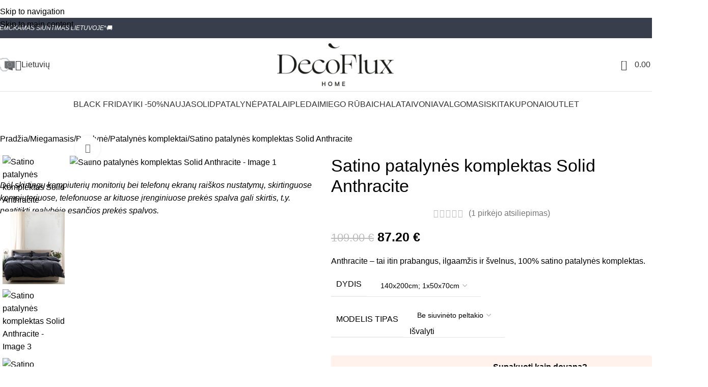

--- FILE ---
content_type: text/html; charset=UTF-8
request_url: https://decoflux.com/produktas/patalynes-komplektas-anthracite/
body_size: 116137
content:
<!DOCTYPE html>
<html lang="lt-LT" prefix="og: https://ogp.me/ns#">
<head><meta charset="UTF-8"><script>if(navigator.userAgent.match(/MSIE|Internet Explorer/i)||navigator.userAgent.match(/Trident\/7\..*?rv:11/i)){var href=document.location.href;if(!href.match(/[?&]nowprocket/)){if(href.indexOf("?")==-1){if(href.indexOf("#")==-1){document.location.href=href+"?nowprocket=1"}else{document.location.href=href.replace("#","?nowprocket=1#")}}else{if(href.indexOf("#")==-1){document.location.href=href+"&nowprocket=1"}else{document.location.href=href.replace("#","&nowprocket=1#")}}}}</script><script>(()=>{class RocketLazyLoadScripts{constructor(){this.v="2.0.4",this.userEvents=["keydown","keyup","mousedown","mouseup","mousemove","mouseover","mouseout","touchmove","touchstart","touchend","touchcancel","wheel","click","dblclick","input"],this.attributeEvents=["onblur","onclick","oncontextmenu","ondblclick","onfocus","onmousedown","onmouseenter","onmouseleave","onmousemove","onmouseout","onmouseover","onmouseup","onmousewheel","onscroll","onsubmit"]}async t(){this.i(),this.o(),/iP(ad|hone)/.test(navigator.userAgent)&&this.h(),this.u(),this.l(this),this.m(),this.k(this),this.p(this),this._(),await Promise.all([this.R(),this.L()]),this.lastBreath=Date.now(),this.S(this),this.P(),this.D(),this.O(),this.M(),await this.C(this.delayedScripts.normal),await this.C(this.delayedScripts.defer),await this.C(this.delayedScripts.async),await this.T(),await this.F(),await this.j(),await this.A(),window.dispatchEvent(new Event("rocket-allScriptsLoaded")),this.everythingLoaded=!0,this.lastTouchEnd&&await new Promise(t=>setTimeout(t,500-Date.now()+this.lastTouchEnd)),this.I(),this.H(),this.U(),this.W()}i(){this.CSPIssue=sessionStorage.getItem("rocketCSPIssue"),document.addEventListener("securitypolicyviolation",t=>{this.CSPIssue||"script-src-elem"!==t.violatedDirective||"data"!==t.blockedURI||(this.CSPIssue=!0,sessionStorage.setItem("rocketCSPIssue",!0))},{isRocket:!0})}o(){window.addEventListener("pageshow",t=>{this.persisted=t.persisted,this.realWindowLoadedFired=!0},{isRocket:!0}),window.addEventListener("pagehide",()=>{this.onFirstUserAction=null},{isRocket:!0})}h(){let t;function e(e){t=e}window.addEventListener("touchstart",e,{isRocket:!0}),window.addEventListener("touchend",function i(o){o.changedTouches[0]&&t.changedTouches[0]&&Math.abs(o.changedTouches[0].pageX-t.changedTouches[0].pageX)<10&&Math.abs(o.changedTouches[0].pageY-t.changedTouches[0].pageY)<10&&o.timeStamp-t.timeStamp<200&&(window.removeEventListener("touchstart",e,{isRocket:!0}),window.removeEventListener("touchend",i,{isRocket:!0}),"INPUT"===o.target.tagName&&"text"===o.target.type||(o.target.dispatchEvent(new TouchEvent("touchend",{target:o.target,bubbles:!0})),o.target.dispatchEvent(new MouseEvent("mouseover",{target:o.target,bubbles:!0})),o.target.dispatchEvent(new PointerEvent("click",{target:o.target,bubbles:!0,cancelable:!0,detail:1,clientX:o.changedTouches[0].clientX,clientY:o.changedTouches[0].clientY})),event.preventDefault()))},{isRocket:!0})}q(t){this.userActionTriggered||("mousemove"!==t.type||this.firstMousemoveIgnored?"keyup"===t.type||"mouseover"===t.type||"mouseout"===t.type||(this.userActionTriggered=!0,this.onFirstUserAction&&this.onFirstUserAction()):this.firstMousemoveIgnored=!0),"click"===t.type&&t.preventDefault(),t.stopPropagation(),t.stopImmediatePropagation(),"touchstart"===this.lastEvent&&"touchend"===t.type&&(this.lastTouchEnd=Date.now()),"click"===t.type&&(this.lastTouchEnd=0),this.lastEvent=t.type,t.composedPath&&t.composedPath()[0].getRootNode()instanceof ShadowRoot&&(t.rocketTarget=t.composedPath()[0]),this.savedUserEvents.push(t)}u(){this.savedUserEvents=[],this.userEventHandler=this.q.bind(this),this.userEvents.forEach(t=>window.addEventListener(t,this.userEventHandler,{passive:!1,isRocket:!0})),document.addEventListener("visibilitychange",this.userEventHandler,{isRocket:!0})}U(){this.userEvents.forEach(t=>window.removeEventListener(t,this.userEventHandler,{passive:!1,isRocket:!0})),document.removeEventListener("visibilitychange",this.userEventHandler,{isRocket:!0}),this.savedUserEvents.forEach(t=>{(t.rocketTarget||t.target).dispatchEvent(new window[t.constructor.name](t.type,t))})}m(){const t="return false",e=Array.from(this.attributeEvents,t=>"data-rocket-"+t),i="["+this.attributeEvents.join("],[")+"]",o="[data-rocket-"+this.attributeEvents.join("],[data-rocket-")+"]",s=(e,i,o)=>{o&&o!==t&&(e.setAttribute("data-rocket-"+i,o),e["rocket"+i]=new Function("event",o),e.setAttribute(i,t))};new MutationObserver(t=>{for(const n of t)"attributes"===n.type&&(n.attributeName.startsWith("data-rocket-")||this.everythingLoaded?n.attributeName.startsWith("data-rocket-")&&this.everythingLoaded&&this.N(n.target,n.attributeName.substring(12)):s(n.target,n.attributeName,n.target.getAttribute(n.attributeName))),"childList"===n.type&&n.addedNodes.forEach(t=>{if(t.nodeType===Node.ELEMENT_NODE)if(this.everythingLoaded)for(const i of[t,...t.querySelectorAll(o)])for(const t of i.getAttributeNames())e.includes(t)&&this.N(i,t.substring(12));else for(const e of[t,...t.querySelectorAll(i)])for(const t of e.getAttributeNames())this.attributeEvents.includes(t)&&s(e,t,e.getAttribute(t))})}).observe(document,{subtree:!0,childList:!0,attributeFilter:[...this.attributeEvents,...e]})}I(){this.attributeEvents.forEach(t=>{document.querySelectorAll("[data-rocket-"+t+"]").forEach(e=>{this.N(e,t)})})}N(t,e){const i=t.getAttribute("data-rocket-"+e);i&&(t.setAttribute(e,i),t.removeAttribute("data-rocket-"+e))}k(t){Object.defineProperty(HTMLElement.prototype,"onclick",{get(){return this.rocketonclick||null},set(e){this.rocketonclick=e,this.setAttribute(t.everythingLoaded?"onclick":"data-rocket-onclick","this.rocketonclick(event)")}})}S(t){function e(e,i){let o=e[i];e[i]=null,Object.defineProperty(e,i,{get:()=>o,set(s){t.everythingLoaded?o=s:e["rocket"+i]=o=s}})}e(document,"onreadystatechange"),e(window,"onload"),e(window,"onpageshow");try{Object.defineProperty(document,"readyState",{get:()=>t.rocketReadyState,set(e){t.rocketReadyState=e},configurable:!0}),document.readyState="loading"}catch(t){console.log("WPRocket DJE readyState conflict, bypassing")}}l(t){this.originalAddEventListener=EventTarget.prototype.addEventListener,this.originalRemoveEventListener=EventTarget.prototype.removeEventListener,this.savedEventListeners=[],EventTarget.prototype.addEventListener=function(e,i,o){o&&o.isRocket||!t.B(e,this)&&!t.userEvents.includes(e)||t.B(e,this)&&!t.userActionTriggered||e.startsWith("rocket-")||t.everythingLoaded?t.originalAddEventListener.call(this,e,i,o):(t.savedEventListeners.push({target:this,remove:!1,type:e,func:i,options:o}),"mouseenter"!==e&&"mouseleave"!==e||t.originalAddEventListener.call(this,e,t.savedUserEvents.push,o))},EventTarget.prototype.removeEventListener=function(e,i,o){o&&o.isRocket||!t.B(e,this)&&!t.userEvents.includes(e)||t.B(e,this)&&!t.userActionTriggered||e.startsWith("rocket-")||t.everythingLoaded?t.originalRemoveEventListener.call(this,e,i,o):t.savedEventListeners.push({target:this,remove:!0,type:e,func:i,options:o})}}J(t,e){this.savedEventListeners=this.savedEventListeners.filter(i=>{let o=i.type,s=i.target||window;return e!==o||t!==s||(this.B(o,s)&&(i.type="rocket-"+o),this.$(i),!1)})}H(){EventTarget.prototype.addEventListener=this.originalAddEventListener,EventTarget.prototype.removeEventListener=this.originalRemoveEventListener,this.savedEventListeners.forEach(t=>this.$(t))}$(t){t.remove?this.originalRemoveEventListener.call(t.target,t.type,t.func,t.options):this.originalAddEventListener.call(t.target,t.type,t.func,t.options)}p(t){let e;function i(e){return t.everythingLoaded?e:e.split(" ").map(t=>"load"===t||t.startsWith("load.")?"rocket-jquery-load":t).join(" ")}function o(o){function s(e){const s=o.fn[e];o.fn[e]=o.fn.init.prototype[e]=function(){return this[0]===window&&t.userActionTriggered&&("string"==typeof arguments[0]||arguments[0]instanceof String?arguments[0]=i(arguments[0]):"object"==typeof arguments[0]&&Object.keys(arguments[0]).forEach(t=>{const e=arguments[0][t];delete arguments[0][t],arguments[0][i(t)]=e})),s.apply(this,arguments),this}}if(o&&o.fn&&!t.allJQueries.includes(o)){const e={DOMContentLoaded:[],"rocket-DOMContentLoaded":[]};for(const t in e)document.addEventListener(t,()=>{e[t].forEach(t=>t())},{isRocket:!0});o.fn.ready=o.fn.init.prototype.ready=function(i){function s(){parseInt(o.fn.jquery)>2?setTimeout(()=>i.bind(document)(o)):i.bind(document)(o)}return"function"==typeof i&&(t.realDomReadyFired?!t.userActionTriggered||t.fauxDomReadyFired?s():e["rocket-DOMContentLoaded"].push(s):e.DOMContentLoaded.push(s)),o([])},s("on"),s("one"),s("off"),t.allJQueries.push(o)}e=o}t.allJQueries=[],o(window.jQuery),Object.defineProperty(window,"jQuery",{get:()=>e,set(t){o(t)}})}P(){const t=new Map;document.write=document.writeln=function(e){const i=document.currentScript,o=document.createRange(),s=i.parentElement;let n=t.get(i);void 0===n&&(n=i.nextSibling,t.set(i,n));const c=document.createDocumentFragment();o.setStart(c,0),c.appendChild(o.createContextualFragment(e)),s.insertBefore(c,n)}}async R(){return new Promise(t=>{this.userActionTriggered?t():this.onFirstUserAction=t})}async L(){return new Promise(t=>{document.addEventListener("DOMContentLoaded",()=>{this.realDomReadyFired=!0,t()},{isRocket:!0})})}async j(){return this.realWindowLoadedFired?Promise.resolve():new Promise(t=>{window.addEventListener("load",t,{isRocket:!0})})}M(){this.pendingScripts=[];this.scriptsMutationObserver=new MutationObserver(t=>{for(const e of t)e.addedNodes.forEach(t=>{"SCRIPT"!==t.tagName||t.noModule||t.isWPRocket||this.pendingScripts.push({script:t,promise:new Promise(e=>{const i=()=>{const i=this.pendingScripts.findIndex(e=>e.script===t);i>=0&&this.pendingScripts.splice(i,1),e()};t.addEventListener("load",i,{isRocket:!0}),t.addEventListener("error",i,{isRocket:!0}),setTimeout(i,1e3)})})})}),this.scriptsMutationObserver.observe(document,{childList:!0,subtree:!0})}async F(){await this.X(),this.pendingScripts.length?(await this.pendingScripts[0].promise,await this.F()):this.scriptsMutationObserver.disconnect()}D(){this.delayedScripts={normal:[],async:[],defer:[]},document.querySelectorAll("script[type$=rocketlazyloadscript]").forEach(t=>{t.hasAttribute("data-rocket-src")?t.hasAttribute("async")&&!1!==t.async?this.delayedScripts.async.push(t):t.hasAttribute("defer")&&!1!==t.defer||"module"===t.getAttribute("data-rocket-type")?this.delayedScripts.defer.push(t):this.delayedScripts.normal.push(t):this.delayedScripts.normal.push(t)})}async _(){await this.L();let t=[];document.querySelectorAll("script[type$=rocketlazyloadscript][data-rocket-src]").forEach(e=>{let i=e.getAttribute("data-rocket-src");if(i&&!i.startsWith("data:")){i.startsWith("//")&&(i=location.protocol+i);try{const o=new URL(i).origin;o!==location.origin&&t.push({src:o,crossOrigin:e.crossOrigin||"module"===e.getAttribute("data-rocket-type")})}catch(t){}}}),t=[...new Map(t.map(t=>[JSON.stringify(t),t])).values()],this.Y(t,"preconnect")}async G(t){if(await this.K(),!0!==t.noModule||!("noModule"in HTMLScriptElement.prototype))return new Promise(e=>{let i;function o(){(i||t).setAttribute("data-rocket-status","executed"),e()}try{if(navigator.userAgent.includes("Firefox/")||""===navigator.vendor||this.CSPIssue)i=document.createElement("script"),[...t.attributes].forEach(t=>{let e=t.nodeName;"type"!==e&&("data-rocket-type"===e&&(e="type"),"data-rocket-src"===e&&(e="src"),i.setAttribute(e,t.nodeValue))}),t.text&&(i.text=t.text),t.nonce&&(i.nonce=t.nonce),i.hasAttribute("src")?(i.addEventListener("load",o,{isRocket:!0}),i.addEventListener("error",()=>{i.setAttribute("data-rocket-status","failed-network"),e()},{isRocket:!0}),setTimeout(()=>{i.isConnected||e()},1)):(i.text=t.text,o()),i.isWPRocket=!0,t.parentNode.replaceChild(i,t);else{const i=t.getAttribute("data-rocket-type"),s=t.getAttribute("data-rocket-src");i?(t.type=i,t.removeAttribute("data-rocket-type")):t.removeAttribute("type"),t.addEventListener("load",o,{isRocket:!0}),t.addEventListener("error",i=>{this.CSPIssue&&i.target.src.startsWith("data:")?(console.log("WPRocket: CSP fallback activated"),t.removeAttribute("src"),this.G(t).then(e)):(t.setAttribute("data-rocket-status","failed-network"),e())},{isRocket:!0}),s?(t.fetchPriority="high",t.removeAttribute("data-rocket-src"),t.src=s):t.src="data:text/javascript;base64,"+window.btoa(unescape(encodeURIComponent(t.text)))}}catch(i){t.setAttribute("data-rocket-status","failed-transform"),e()}});t.setAttribute("data-rocket-status","skipped")}async C(t){const e=t.shift();return e?(e.isConnected&&await this.G(e),this.C(t)):Promise.resolve()}O(){this.Y([...this.delayedScripts.normal,...this.delayedScripts.defer,...this.delayedScripts.async],"preload")}Y(t,e){this.trash=this.trash||[];let i=!0;var o=document.createDocumentFragment();t.forEach(t=>{const s=t.getAttribute&&t.getAttribute("data-rocket-src")||t.src;if(s&&!s.startsWith("data:")){const n=document.createElement("link");n.href=s,n.rel=e,"preconnect"!==e&&(n.as="script",n.fetchPriority=i?"high":"low"),t.getAttribute&&"module"===t.getAttribute("data-rocket-type")&&(n.crossOrigin=!0),t.crossOrigin&&(n.crossOrigin=t.crossOrigin),t.integrity&&(n.integrity=t.integrity),t.nonce&&(n.nonce=t.nonce),o.appendChild(n),this.trash.push(n),i=!1}}),document.head.appendChild(o)}W(){this.trash.forEach(t=>t.remove())}async T(){try{document.readyState="interactive"}catch(t){}this.fauxDomReadyFired=!0;try{await this.K(),this.J(document,"readystatechange"),document.dispatchEvent(new Event("rocket-readystatechange")),await this.K(),document.rocketonreadystatechange&&document.rocketonreadystatechange(),await this.K(),this.J(document,"DOMContentLoaded"),document.dispatchEvent(new Event("rocket-DOMContentLoaded")),await this.K(),this.J(window,"DOMContentLoaded"),window.dispatchEvent(new Event("rocket-DOMContentLoaded"))}catch(t){console.error(t)}}async A(){try{document.readyState="complete"}catch(t){}try{await this.K(),this.J(document,"readystatechange"),document.dispatchEvent(new Event("rocket-readystatechange")),await this.K(),document.rocketonreadystatechange&&document.rocketonreadystatechange(),await this.K(),this.J(window,"load"),window.dispatchEvent(new Event("rocket-load")),await this.K(),window.rocketonload&&window.rocketonload(),await this.K(),this.allJQueries.forEach(t=>t(window).trigger("rocket-jquery-load")),await this.K(),this.J(window,"pageshow");const t=new Event("rocket-pageshow");t.persisted=this.persisted,window.dispatchEvent(t),await this.K(),window.rocketonpageshow&&window.rocketonpageshow({persisted:this.persisted})}catch(t){console.error(t)}}async K(){Date.now()-this.lastBreath>45&&(await this.X(),this.lastBreath=Date.now())}async X(){return document.hidden?new Promise(t=>setTimeout(t)):new Promise(t=>requestAnimationFrame(t))}B(t,e){return e===document&&"readystatechange"===t||(e===document&&"DOMContentLoaded"===t||(e===window&&"DOMContentLoaded"===t||(e===window&&"load"===t||e===window&&"pageshow"===t)))}static run(){(new RocketLazyLoadScripts).t()}}RocketLazyLoadScripts.run()})();</script>
	
	<link rel="profile" href="https://gmpg.org/xfn/11">
	<link rel="pingback" href="https://decoflux.com/xmlrpc.php">

	
        <script type="rocketlazyloadscript" data-rocket-type="application/javascript" style="display:none">
            /* <![CDATA[ */
            window.pysWooProductData = window.pysWooProductData || [];
                        window.pysWooProductData[41807] = {"facebook":{"delay":0,"type":"static","name":"AddToCart","eventID":"18311c4d-ef9f-4744-bd51-600ae60c2169","pixelIds":["2253620771547613"],"params":{"content_type":"product","content_ids":["41807"],"contents":[{"id":"41807","quantity":1}],"tags":"20%","content_name":"Satino patalyn\u0117s komplektas Solid Anthracite","category_name":"Dovanos JAM, Herbary, New web, New web 02.26, New web 2, Patalyn\u0117, Patalyn\u0117s komplektai, Sale DecoFlux, Satino patalyn\u0117, SOLID, Solid Komplektai, \u0160VENT\u0116MS","value":"87.2","currency":"EUR"},"e_id":"woo_add_to_cart_on_button_click","ids":[],"hasTimeWindow":false,"timeWindow":0,"woo_order":"","edd_order":""},"ga":{"delay":0,"type":"static","name":"add_to_cart","trackingIds":["G-TWDGRZ9DYF"],"params":{"event_category":"ecommerce","currency":"EUR","items":[{"item_id":"41807","item_name":"Satino patalyn\u0117s komplektas Solid Anthracite","quantity":1,"price":"87.2","affiliation":"DecoFlux","item_category":"\u0160VENT\u0116MS","item_category2":"Solid Komplektai","item_category3":"SOLID","item_category4":"Satino patalyn\u0117","item_category5":"Sale DecoFlux"}],"value":"87.2","ecomm_prodid":"41807","ecomm_pagetype":"cart","ecomm_totalvalue":"87.2"},"e_id":"woo_add_to_cart_on_button_click","ids":[],"hasTimeWindow":false,"timeWindow":0,"eventID":"","woo_order":"","edd_order":""}};
                        window.pysWooProductData[41808] = {"facebook":{"delay":0,"type":"static","name":"AddToCart","eventID":"de910bbf-97df-413d-b9a5-ac9930caa8f9","pixelIds":["2253620771547613"],"params":{"content_type":"product","content_ids":["41808"],"contents":[{"id":"41808","quantity":1}],"tags":"30%","content_name":"Satino patalyn\u0117s komplektas Solid Anthracite","category_name":"Dovanos JAM, Herbary, New web, New web 02.26, New web 2, Patalyn\u0117, Patalyn\u0117s komplektai, Sale DecoFlux, Satino patalyn\u0117, SOLID, Solid Komplektai, \u0160VENT\u0116MS","value":"95.2","currency":"EUR"},"e_id":"woo_add_to_cart_on_button_click","ids":[],"hasTimeWindow":false,"timeWindow":0,"woo_order":"","edd_order":""},"ga":{"delay":0,"type":"static","name":"add_to_cart","trackingIds":["G-TWDGRZ9DYF"],"params":{"event_category":"ecommerce","currency":"EUR","items":[{"item_id":"41808","item_name":"Satino patalyn\u0117s komplektas Solid Anthracite","quantity":1,"price":"95.2","variant":"140x200cm-1x50x70cm\/su-siuvinetu-peltakiu","affiliation":"DecoFlux","item_category":"\u0160VENT\u0116MS","item_category2":"Solid Komplektai","item_category3":"SOLID","item_category4":"Satino patalyn\u0117","item_category5":"Sale DecoFlux"}],"value":"95.2","ecomm_prodid":"41808","ecomm_pagetype":"cart","ecomm_totalvalue":"95.2"},"e_id":"woo_add_to_cart_on_button_click","ids":[],"hasTimeWindow":false,"timeWindow":0,"eventID":"","woo_order":"","edd_order":""}};
                        window.pysWooProductData[41809] = {"facebook":{"delay":0,"type":"static","name":"AddToCart","eventID":"2ef0283e-3c39-48c3-994a-411c8edd3377","pixelIds":["2253620771547613"],"params":{"content_type":"product","content_ids":["41809"],"contents":[{"id":"41809","quantity":1}],"tags":"30%","content_name":"Satino patalyn\u0117s komplektas Solid Anthracite","category_name":"Dovanos JAM, Herbary, New web, New web 02.26, New web 2, Patalyn\u0117, Patalyn\u0117s komplektai, Sale DecoFlux, Satino patalyn\u0117, SOLID, Solid Komplektai, \u0160VENT\u0116MS","value":"151.2","currency":"EUR"},"e_id":"woo_add_to_cart_on_button_click","ids":[],"hasTimeWindow":false,"timeWindow":0,"woo_order":"","edd_order":""},"ga":{"delay":0,"type":"static","name":"add_to_cart","trackingIds":["G-TWDGRZ9DYF"],"params":{"event_category":"ecommerce","currency":"EUR","items":[{"item_id":"41809","item_name":"Satino patalyn\u0117s komplektas Solid Anthracite","quantity":1,"price":"151.2","variant":"240x220cm-2x50x70cm\/be-siuvineto-peltakio","affiliation":"DecoFlux","item_category":"\u0160VENT\u0116MS","item_category2":"Solid Komplektai","item_category3":"SOLID","item_category4":"Satino patalyn\u0117","item_category5":"Sale DecoFlux"}],"value":"151.2","ecomm_prodid":"41809","ecomm_pagetype":"cart","ecomm_totalvalue":"151.2"},"e_id":"woo_add_to_cart_on_button_click","ids":[],"hasTimeWindow":false,"timeWindow":0,"eventID":"","woo_order":"","edd_order":""}};
                        window.pysWooProductData[41810] = {"facebook":{"delay":0,"type":"static","name":"AddToCart","eventID":"2fb9e1b0-50f0-471d-9195-af75694e6092","pixelIds":["2253620771547613"],"params":{"content_type":"product","content_ids":["41810"],"contents":[{"id":"41810","quantity":1}],"tags":"30%","content_name":"Satino patalyn\u0117s komplektas Solid Anthracite","category_name":"Dovanos JAM, Herbary, New web, New web 02.26, New web 2, Patalyn\u0117, Patalyn\u0117s komplektai, Sale DecoFlux, Satino patalyn\u0117, SOLID, Solid Komplektai, \u0160VENT\u0116MS","value":"159.2","currency":"EUR"},"e_id":"woo_add_to_cart_on_button_click","ids":[],"hasTimeWindow":false,"timeWindow":0,"woo_order":"","edd_order":""},"ga":{"delay":0,"type":"static","name":"add_to_cart","trackingIds":["G-TWDGRZ9DYF"],"params":{"event_category":"ecommerce","currency":"EUR","items":[{"item_id":"41810","item_name":"Satino patalyn\u0117s komplektas Solid Anthracite","quantity":1,"price":"159.2","variant":"240x220cm-2x50x70cm\/su-siuvinetu-peltakiu","affiliation":"DecoFlux","item_category":"\u0160VENT\u0116MS","item_category2":"Solid Komplektai","item_category3":"SOLID","item_category4":"Satino patalyn\u0117","item_category5":"Sale DecoFlux"}],"value":"159.2","ecomm_prodid":"41810","ecomm_pagetype":"cart","ecomm_totalvalue":"159.2"},"e_id":"woo_add_to_cart_on_button_click","ids":[],"hasTimeWindow":false,"timeWindow":0,"eventID":"","woo_order":"","edd_order":""}};
                        window.pysWooProductData[43353] = {"facebook":{"delay":0,"type":"static","name":"AddToCart","eventID":"e9b1211a-bf12-497b-b7fe-1fe60124d03e","pixelIds":["2253620771547613"],"params":{"content_type":"product","content_ids":["43353"],"contents":[{"id":"43353","quantity":1}],"tags":"30%","content_name":"Satino patalyn\u0117s komplektas Solid Anthracite","category_name":"Dovanos JAM, Herbary, New web, New web 02.26, New web 2, Patalyn\u0117, Patalyn\u0117s komplektai, Sale DecoFlux, Satino patalyn\u0117, SOLID, Solid Komplektai, \u0160VENT\u0116MS","value":"143.2","currency":"EUR"},"e_id":"woo_add_to_cart_on_button_click","ids":[],"hasTimeWindow":false,"timeWindow":0,"woo_order":"","edd_order":""},"ga":{"delay":0,"type":"static","name":"add_to_cart","trackingIds":["G-TWDGRZ9DYF"],"params":{"event_category":"ecommerce","currency":"EUR","items":[{"item_id":"43353","item_name":"Satino patalyn\u0117s komplektas Solid Anthracite","quantity":1,"price":"143.2","variant":"200x220cm-2x50x70cm\/su-siuvinetu-peltakiu","affiliation":"DecoFlux","item_category":"\u0160VENT\u0116MS","item_category2":"Solid Komplektai","item_category3":"SOLID","item_category4":"Satino patalyn\u0117","item_category5":"Sale DecoFlux"}],"value":"143.2","ecomm_prodid":"43353","ecomm_pagetype":"cart","ecomm_totalvalue":"143.2"},"e_id":"woo_add_to_cart_on_button_click","ids":[],"hasTimeWindow":false,"timeWindow":0,"eventID":"","woo_order":"","edd_order":""}};
                        window.pysWooProductData[43354] = {"facebook":{"delay":0,"type":"static","name":"AddToCart","eventID":"3ada212e-2a61-4dcf-86c7-14af41fd425e","pixelIds":["2253620771547613"],"params":{"content_type":"product","content_ids":["43354"],"contents":[{"id":"43354","quantity":1}],"tags":"30%","content_name":"Satino patalyn\u0117s komplektas Solid Anthracite","category_name":"Dovanos JAM, Herbary, New web, New web 02.26, New web 2, Patalyn\u0117, Patalyn\u0117s komplektai, Sale DecoFlux, Satino patalyn\u0117, SOLID, Solid Komplektai, \u0160VENT\u0116MS","value":"87.2","currency":"EUR"},"e_id":"woo_add_to_cart_on_button_click","ids":[],"hasTimeWindow":false,"timeWindow":0,"woo_order":"","edd_order":""},"ga":{"delay":0,"type":"static","name":"add_to_cart","trackingIds":["G-TWDGRZ9DYF"],"params":{"event_category":"ecommerce","currency":"EUR","items":[{"item_id":"43354","item_name":"Satino patalyn\u0117s komplektas Solid Anthracite","quantity":1,"price":"87.2","variant":"140x200cm-1x50x70cm\/be-siuvineto-peltakio","affiliation":"DecoFlux","item_category":"\u0160VENT\u0116MS","item_category2":"Solid Komplektai","item_category3":"SOLID","item_category4":"Satino patalyn\u0117","item_category5":"Sale DecoFlux"}],"value":"87.2","ecomm_prodid":"43354","ecomm_pagetype":"cart","ecomm_totalvalue":"87.2"},"e_id":"woo_add_to_cart_on_button_click","ids":[],"hasTimeWindow":false,"timeWindow":0,"eventID":"","woo_order":"","edd_order":""}};
                        window.pysWooProductData[52178] = {"facebook":{"delay":0,"type":"static","name":"AddToCart","eventID":"47f072a7-03fb-4269-9112-82e414c36d70","pixelIds":["2253620771547613"],"params":{"content_type":"product","content_ids":["52178"],"contents":[{"id":"52178","quantity":1}],"tags":"30%","content_name":"Satino patalyn\u0117s komplektas Solid Anthracite","category_name":"Dovanos JAM, Herbary, New web, New web 02.26, New web 2, Patalyn\u0117, Patalyn\u0117s komplektai, Sale DecoFlux, Satino patalyn\u0117, SOLID, Solid Komplektai, \u0160VENT\u0116MS","value":"89.6","currency":"EUR"},"e_id":"woo_add_to_cart_on_button_click","ids":[],"hasTimeWindow":false,"timeWindow":0,"woo_order":"","edd_order":""},"ga":{"delay":0,"type":"static","name":"add_to_cart","trackingIds":["G-TWDGRZ9DYF"],"params":{"event_category":"ecommerce","currency":"EUR","items":[{"item_id":"52178","item_name":"Satino patalyn\u0117s komplektas Solid Anthracite","quantity":1,"price":"89.6","variant":"150x210cm-1x50x70cm\/be-siuvineto-peltakio","affiliation":"DecoFlux","item_category":"\u0160VENT\u0116MS","item_category2":"Solid Komplektai","item_category3":"SOLID","item_category4":"Satino patalyn\u0117","item_category5":"Sale DecoFlux"}],"value":"89.6","ecomm_prodid":"52178","ecomm_pagetype":"cart","ecomm_totalvalue":"89.6"},"e_id":"woo_add_to_cart_on_button_click","ids":[],"hasTimeWindow":false,"timeWindow":0,"eventID":"","woo_order":"","edd_order":""}};
                        window.pysWooProductData[173498] = {"facebook":{"delay":0,"type":"static","name":"AddToCart","eventID":"7de44fdd-b6c8-49fd-ad85-4da0dd5e4f16","pixelIds":["2253620771547613"],"params":{"content_type":"product","content_ids":["173498"],"contents":[{"id":"173498","quantity":1}],"tags":"30%","content_name":"Satino patalyn\u0117s komplektas Solid Anthracite","category_name":"Dovanos JAM, Herbary, New web, New web 02.26, New web 2, Patalyn\u0117, Patalyn\u0117s komplektai, Sale DecoFlux, Satino patalyn\u0117, SOLID, Solid Komplektai, \u0160VENT\u0116MS","value":"96.8","currency":"EUR"},"e_id":"woo_add_to_cart_on_button_click","ids":[],"hasTimeWindow":false,"timeWindow":0,"woo_order":"","edd_order":""},"ga":{"delay":0,"type":"static","name":"add_to_cart","trackingIds":["G-TWDGRZ9DYF"],"params":{"event_category":"ecommerce","currency":"EUR","items":[{"item_id":"173498","item_name":"Satino patalyn\u0117s komplektas Solid Anthracite","quantity":1,"price":"96.8","variant":"150x210cm-1x50x70cm\/su-siuvinetu-peltakiu","affiliation":"DecoFlux","item_category":"\u0160VENT\u0116MS","item_category2":"Solid Komplektai","item_category3":"SOLID","item_category4":"Satino patalyn\u0117","item_category5":"Sale DecoFlux"}],"value":"96.8","ecomm_prodid":"173498","ecomm_pagetype":"cart","ecomm_totalvalue":"96.8"},"e_id":"woo_add_to_cart_on_button_click","ids":[],"hasTimeWindow":false,"timeWindow":0,"eventID":"","woo_order":"","edd_order":""}};
                        window.pysWooProductData[173499] = {"facebook":{"delay":0,"type":"static","name":"AddToCart","eventID":"ad69d484-50e3-4382-b225-81f02a7ad10b","pixelIds":["2253620771547613"],"params":{"content_type":"product","content_ids":["173499"],"contents":[{"id":"173499","quantity":1}],"tags":"30%","content_name":"Satino patalyn\u0117s komplektas Solid Anthracite","category_name":"Dovanos JAM, Herbary, New web, New web 02.26, New web 2, Patalyn\u0117, Patalyn\u0117s komplektai, Sale DecoFlux, Satino patalyn\u0117, SOLID, Solid Komplektai, \u0160VENT\u0116MS","value":"89.6","currency":"EUR"},"e_id":"woo_add_to_cart_on_button_click","ids":[],"hasTimeWindow":false,"timeWindow":0,"woo_order":"","edd_order":""},"ga":{"delay":0,"type":"static","name":"add_to_cart","trackingIds":["G-TWDGRZ9DYF"],"params":{"event_category":"ecommerce","currency":"EUR","items":[{"item_id":"173499","item_name":"Satino patalyn\u0117s komplektas Solid Anthracite","quantity":1,"price":"89.6","variant":"150x200cm-1x50x70cm\/be-siuvineto-peltakio","affiliation":"DecoFlux","item_category":"\u0160VENT\u0116MS","item_category2":"Solid Komplektai","item_category3":"SOLID","item_category4":"Satino patalyn\u0117","item_category5":"Sale DecoFlux"}],"value":"89.6","ecomm_prodid":"173499","ecomm_pagetype":"cart","ecomm_totalvalue":"89.6"},"e_id":"woo_add_to_cart_on_button_click","ids":[],"hasTimeWindow":false,"timeWindow":0,"eventID":"","woo_order":"","edd_order":""}};
                        window.pysWooProductData[173500] = {"facebook":{"delay":0,"type":"static","name":"AddToCart","eventID":"55f75f1a-0945-49b7-8734-9f28f2ebab00","pixelIds":["2253620771547613"],"params":{"content_type":"product","content_ids":["173500"],"contents":[{"id":"173500","quantity":1}],"tags":"30%","content_name":"Satino patalyn\u0117s komplektas Solid Anthracite","category_name":"Dovanos JAM, Herbary, New web, New web 02.26, New web 2, Patalyn\u0117, Patalyn\u0117s komplektai, Sale DecoFlux, Satino patalyn\u0117, SOLID, Solid Komplektai, \u0160VENT\u0116MS","value":"96.8","currency":"EUR"},"e_id":"woo_add_to_cart_on_button_click","ids":[],"hasTimeWindow":false,"timeWindow":0,"woo_order":"","edd_order":""},"ga":{"delay":0,"type":"static","name":"add_to_cart","trackingIds":["G-TWDGRZ9DYF"],"params":{"event_category":"ecommerce","currency":"EUR","items":[{"item_id":"173500","item_name":"Satino patalyn\u0117s komplektas Solid Anthracite","quantity":1,"price":"96.8","variant":"150x200cm-1x50x70cm\/su-siuvinetu-peltakiu","affiliation":"DecoFlux","item_category":"\u0160VENT\u0116MS","item_category2":"Solid Komplektai","item_category3":"SOLID","item_category4":"Satino patalyn\u0117","item_category5":"Sale DecoFlux"}],"value":"96.8","ecomm_prodid":"173500","ecomm_pagetype":"cart","ecomm_totalvalue":"96.8"},"e_id":"woo_add_to_cart_on_button_click","ids":[],"hasTimeWindow":false,"timeWindow":0,"eventID":"","woo_order":"","edd_order":""}};
                        window.pysWooProductData[173501] = {"facebook":{"delay":0,"type":"static","name":"AddToCart","eventID":"6a8f5021-4410-4522-982e-94a01edb4963","pixelIds":["2253620771547613"],"params":{"content_type":"product","content_ids":["173501"],"contents":[{"id":"173501","quantity":1}],"tags":"30%","content_name":"Satino patalyn\u0117s komplektas Solid Anthracite","category_name":"Dovanos JAM, Herbary, New web, New web 02.26, New web 2, Patalyn\u0117, Patalyn\u0117s komplektai, Sale DecoFlux, Satino patalyn\u0117, SOLID, Solid Komplektai, \u0160VENT\u0116MS","value":"135.2","currency":"EUR"},"e_id":"woo_add_to_cart_on_button_click","ids":[],"hasTimeWindow":false,"timeWindow":0,"woo_order":"","edd_order":""},"ga":{"delay":0,"type":"static","name":"add_to_cart","trackingIds":["G-TWDGRZ9DYF"],"params":{"event_category":"ecommerce","currency":"EUR","items":[{"item_id":"173501","item_name":"Satino patalyn\u0117s komplektas Solid Anthracite","quantity":1,"price":"135.2","variant":"200x220cm-2x50x70cm\/be-siuvineto-peltakio","affiliation":"DecoFlux","item_category":"\u0160VENT\u0116MS","item_category2":"Solid Komplektai","item_category3":"SOLID","item_category4":"Satino patalyn\u0117","item_category5":"Sale DecoFlux"}],"value":"135.2","ecomm_prodid":"173501","ecomm_pagetype":"cart","ecomm_totalvalue":"135.2"},"e_id":"woo_add_to_cart_on_button_click","ids":[],"hasTimeWindow":false,"timeWindow":0,"eventID":"","woo_order":"","edd_order":""}};
                        window.pysWooProductData[262978] = {"facebook":{"delay":0,"type":"static","name":"AddToCart","eventID":"05837503-c82a-4945-98f4-843aa4b0ee85","pixelIds":["2253620771547613"],"params":{"content_type":"product","content_ids":["262978"],"contents":[{"id":"262978","quantity":1}],"tags":"30%","content_name":"Satino patalyn\u0117s komplektas Solid Anthracite","category_name":"Dovanos JAM, Herbary, New web, New web 02.26, New web 2, Patalyn\u0117, Patalyn\u0117s komplektai, Sale DecoFlux, Satino patalyn\u0117, SOLID, Solid Komplektai, \u0160VENT\u0116MS","value":"135.2","currency":"EUR"},"e_id":"woo_add_to_cart_on_button_click","ids":[],"hasTimeWindow":false,"timeWindow":0,"woo_order":"","edd_order":""},"ga":{"delay":0,"type":"static","name":"add_to_cart","trackingIds":["G-TWDGRZ9DYF"],"params":{"event_category":"ecommerce","currency":"EUR","items":[{"item_id":"262978","item_name":"Satino patalyn\u0117s komplektas Solid Anthracite","quantity":1,"price":"135.2","variant":"200x200cm-2x50x70cm\/be-siuvineto-peltakio","affiliation":"DecoFlux","item_category":"\u0160VENT\u0116MS","item_category2":"Solid Komplektai","item_category3":"SOLID","item_category4":"Satino patalyn\u0117","item_category5":"Sale DecoFlux"}],"value":"135.2","ecomm_prodid":"262978","ecomm_pagetype":"cart","ecomm_totalvalue":"135.2"},"e_id":"woo_add_to_cart_on_button_click","ids":[],"hasTimeWindow":false,"timeWindow":0,"eventID":"","woo_order":"","edd_order":""}};
                        window.pysWooProductData[262979] = {"facebook":{"delay":0,"type":"static","name":"AddToCart","eventID":"0c1f9fed-efcf-44b8-9a79-51d16bad348c","pixelIds":["2253620771547613"],"params":{"content_type":"product","content_ids":["262979"],"contents":[{"id":"262979","quantity":1}],"tags":"30%","content_name":"Satino patalyn\u0117s komplektas Solid Anthracite","category_name":"Dovanos JAM, Herbary, New web, New web 02.26, New web 2, Patalyn\u0117, Patalyn\u0117s komplektai, Sale DecoFlux, Satino patalyn\u0117, SOLID, Solid Komplektai, \u0160VENT\u0116MS","value":"143.2","currency":"EUR"},"e_id":"woo_add_to_cart_on_button_click","ids":[],"hasTimeWindow":false,"timeWindow":0,"woo_order":"","edd_order":""},"ga":{"delay":0,"type":"static","name":"add_to_cart","trackingIds":["G-TWDGRZ9DYF"],"params":{"event_category":"ecommerce","currency":"EUR","items":[{"item_id":"262979","item_name":"Satino patalyn\u0117s komplektas Solid Anthracite","quantity":1,"price":"143.2","variant":"200x200cm-2x50x70cm\/su-siuvinetu-peltakiu","affiliation":"DecoFlux","item_category":"\u0160VENT\u0116MS","item_category2":"Solid Komplektai","item_category3":"SOLID","item_category4":"Satino patalyn\u0117","item_category5":"Sale DecoFlux"}],"value":"143.2","ecomm_prodid":"262979","ecomm_pagetype":"cart","ecomm_totalvalue":"143.2"},"e_id":"woo_add_to_cart_on_button_click","ids":[],"hasTimeWindow":false,"timeWindow":0,"eventID":"","woo_order":"","edd_order":""}};
                        /* ]]> */
        </script>

        	<style>img:is([sizes="auto" i], [sizes^="auto," i]) { contain-intrinsic-size: 3000px 1500px }</style>
	<link rel="alternate" hreflang="lt" href="https://decoflux.com/produktas/patalynes-komplektas-anthracite/" />
<link rel="alternate" hreflang="en" href="https://decoflux.com/en/product/bed-linen-set-anthracite/" />
<link rel="alternate" hreflang="x-default" href="https://decoflux.com/produktas/patalynes-komplektas-anthracite/" />

            <script data-no-defer="1" data-ezscrex="false" data-cfasync="false" data-pagespeed-no-defer data-cookieconsent="ignore">
                var ctPublicFunctions = {"_ajax_nonce":"029a669b27","_rest_nonce":"689d886b87","_ajax_url":"\/wp-admin\/admin-ajax.php","_rest_url":"https:\/\/decoflux.com\/wp-json\/","data__cookies_type":"none","data__ajax_type":"rest","data__bot_detector_enabled":"0","data__frontend_data_log_enabled":1,"cookiePrefix":"","wprocket_detected":true,"host_url":"decoflux.com","text__ee_click_to_select":"Click to select the whole data","text__ee_original_email":"The complete one is","text__ee_got_it":"Got it","text__ee_blocked":"Blocked","text__ee_cannot_connect":"Cannot connect","text__ee_cannot_decode":"Can not decode email. Unknown reason","text__ee_email_decoder":"CleanTalk email decoder","text__ee_wait_for_decoding":"The magic is on the way!","text__ee_decoding_process":"Please wait a few seconds while we decode the contact data."}
            </script>
        
            <script data-no-defer="1" data-ezscrex="false" data-cfasync="false" data-pagespeed-no-defer data-cookieconsent="ignore">
                var ctPublic = {"_ajax_nonce":"029a669b27","settings__forms__check_internal":"0","settings__forms__check_external":"0","settings__forms__force_protection":"0","settings__forms__search_test":"1","settings__data__bot_detector_enabled":"0","settings__sfw__anti_crawler":"1","blog_home":"https:\/\/decoflux.com\/","pixel__setting":"3","pixel__enabled":true,"pixel__url":"https:\/\/moderate4-v4.cleantalk.org\/pixel\/4ab7c6d142891509d4d0c41d5cd36e05.gif","data__email_check_before_post":"1","data__email_check_exist_post":"1","data__cookies_type":"none","data__key_is_ok":true,"data__visible_fields_required":true,"wl_brandname":"Anti-Spam by CleanTalk","wl_brandname_short":"CleanTalk","ct_checkjs_key":"621325cd3186720ee305387256143c2fee73f219e0d118a8e176dd92d92d7fe0","emailEncoderPassKey":"4521723d6844b64191bc92a676511eef","bot_detector_forms_excluded":"W10=","advancedCacheExists":true,"varnishCacheExists":false,"wc_ajax_add_to_cart":true}
            </script>
        
<!-- Google Tag Manager by PYS -->
    <script type="rocketlazyloadscript" data-cfasync="false" data-pagespeed-no-defer>
	    window.dataLayerPYS = window.dataLayerPYS || [];
	</script>
<!-- End Google Tag Manager by PYS -->
<!-- Search Engine Optimization by Rank Math - https://rankmath.com/ -->
<title>Satino patalynės komplektas Solid Anthracite - DecoFlux</title>
<link data-rocket-prefetch href="https://fonts.googleapis.com" rel="dns-prefetch">
<link data-rocket-prefetch href="https://static-tracking.klaviyo.com" rel="dns-prefetch">
<link data-rocket-prefetch href="https://static.klaviyo.com" rel="dns-prefetch">
<link data-rocket-prefetch href="https://www.googletagmanager.com" rel="dns-prefetch">
<link data-rocket-prefetch href="https://js.stripe.com" rel="dns-prefetch"><link rel="preload" data-rocket-preload as="image" href="https://decoflux.com/wp-content/uploads/2024/09/3-7-700x818.jpg" imagesrcset="https://decoflux.com/wp-content/uploads/2024/09/3-7-700x818.jpg 700w, https://decoflux.com/wp-content/uploads/2024/09/3-7-257x300.jpg 257w, https://decoflux.com/wp-content/uploads/2024/09/3-7-877x1024.jpg 877w, https://decoflux.com/wp-content/uploads/2024/09/3-7-768x897.jpg 768w, https://decoflux.com/wp-content/uploads/2024/09/3-7-600x701.jpg 600w, https://decoflux.com/wp-content/uploads/2024/09/3-7-150x175.jpg 150w, https://decoflux.com/wp-content/uploads/2024/09/3-7.jpg 976w" imagesizes="(max-width: 700px) 100vw, 700px" fetchpriority="high">
<meta name="description" content="Anthracite - tai itin prabangus, ilgaamžis ir švelnus, 100% satino patalynės komplektas."/>
<meta name="robots" content="follow, index, max-snippet:-1, max-video-preview:-1, max-image-preview:large"/>
<link rel="canonical" href="https://decoflux.com/produktas/patalynes-komplektas-anthracite/" />
<meta property="og:locale" content="lt_LT" />
<meta property="og:type" content="product" />
<meta property="og:title" content="Satino patalynės komplektas Solid Anthracite - DecoFlux" />
<meta property="og:description" content="Anthracite - tai itin prabangus, ilgaamžis ir švelnus, 100% satino patalynės komplektas." />
<meta property="og:url" content="https://decoflux.com/produktas/patalynes-komplektas-anthracite/" />
<meta property="og:site_name" content="DecoFlux" />
<meta property="og:updated_time" content="2025-11-21T18:32:50+03:00" />
<meta property="og:image" content="https://decoflux.com/wp-content/uploads/2024/09/4-7.jpg" />
<meta property="og:image:secure_url" content="https://decoflux.com/wp-content/uploads/2024/09/4-7.jpg" />
<meta property="og:image:width" content="976" />
<meta property="og:image:height" content="1140" />
<meta property="og:image:alt" content="patalynes komplektas" />
<meta property="og:image:type" content="image/jpeg" />
<meta property="product:availability" content="instock" />
<meta name="twitter:card" content="summary_large_image" />
<meta name="twitter:title" content="Satino patalynės komplektas Solid Anthracite - DecoFlux" />
<meta name="twitter:description" content="Anthracite - tai itin prabangus, ilgaamžis ir švelnus, 100% satino patalynės komplektas." />
<meta name="twitter:image" content="https://decoflux.com/wp-content/uploads/2024/09/4-7.jpg" />
<meta name="twitter:label1" content="Price" />
<meta name="twitter:data1" content="87.20&nbsp;&euro;" />
<meta name="twitter:label2" content="Availability" />
<meta name="twitter:data2" content="Turime" />
<script type="application/ld+json" class="rank-math-schema">{"@context":"https://schema.org","@graph":[{"@type":"Organization","@id":"https://decoflux.com/#organization","name":"Decoflux","url":"https://decoflux.com","logo":{"@type":"ImageObject","@id":"https://decoflux.com/#logo","url":"https://decoflux.com/wp-content/uploads/2022/06/decoflux-bed-linen-set-pillowcas-scaled-scaled.jpg","contentUrl":"https://decoflux.com/wp-content/uploads/2022/06/decoflux-bed-linen-set-pillowcas-scaled-scaled.jpg","caption":"DecoFlux","inLanguage":"lt-LT","width":"1400","height":"787"}},{"@type":"WebSite","@id":"https://decoflux.com/#website","url":"https://decoflux.com","name":"DecoFlux","publisher":{"@id":"https://decoflux.com/#organization"},"inLanguage":"lt-LT"},{"@type":"ImageObject","@id":"https://decoflux.com/wp-content/uploads/2024/09/4-7.jpg","url":"https://decoflux.com/wp-content/uploads/2024/09/4-7.jpg","width":"976","height":"1140","inLanguage":"lt-LT"},{"@type":"ItemPage","@id":"https://decoflux.com/produktas/patalynes-komplektas-anthracite/#webpage","url":"https://decoflux.com/produktas/patalynes-komplektas-anthracite/","name":"Satino patalyn\u0117s komplektas Solid Anthracite - DecoFlux","datePublished":"2020-08-11T15:37:37+03:00","dateModified":"2025-11-21T18:32:50+03:00","isPartOf":{"@id":"https://decoflux.com/#website"},"primaryImageOfPage":{"@id":"https://decoflux.com/wp-content/uploads/2024/09/4-7.jpg"},"inLanguage":"lt-LT"},{"@type":"Product","name":"Satino patalyn\u0117s komplektas Solid Anthracite - DecoFlux","description":"Anthracite - tai itin prabangus, ilgaam\u017eis ir \u0161velnus, 100% satino patalyn\u0117s komplektas.","category":"Dovanos JAM","mainEntityOfPage":{"@id":"https://decoflux.com/produktas/patalynes-komplektas-anthracite/#webpage"},"image":[{"@type":"ImageObject","url":"https://decoflux.com/wp-content/uploads/2024/09/4-7.jpg","height":"1140","width":"976"},{"@type":"ImageObject","url":"https://decoflux.com/wp-content/uploads/2024/09/3-7.jpg","height":"1140","width":"976"},{"@type":"ImageObject","url":"https://decoflux.com/wp-content/uploads/2024/09/1-7.jpg","height":"1140","width":"976"},{"@type":"ImageObject","url":"https://decoflux.com/wp-content/uploads/2024/09/2-8.jpg","height":"1140","width":"976"},{"@type":"ImageObject","url":"https://decoflux.com/wp-content/uploads/2020/08/5-4.jpg","height":"1140","width":"976"},{"@type":"ImageObject","url":"https://decoflux.com/wp-content/uploads/2020/08/satino-patalynes-komplektas-anthracite.jpg","height":"1140","width":"976"}],"aggregateRating":{"@type":"AggregateRating","ratingValue":"5.00","bestRating":"5","ratingCount":"1","reviewCount":"1"},"review":[{"@type":"Review","@id":"https://decoflux.com/produktas/patalynes-komplektas-anthracite/#li-comment-36909","description":"Labai patiko spalva nuotraukoje. Realyb\u0117je blizga taip pat. \u0160velni ir malonu miegoti.:)","datePublished":"2022-11-15 00:54:46","reviewRating":{"@type":"Rating","ratingValue":"5","bestRating":"5","worstRating":"1"},"author":{"@type":"Person","name":"Barbora"}}],"offers":{"@type":"Offer","price":"87.20","priceValidUntil":"2026-12-31","priceSpecification":{"price":"87.20","priceCurrency":"EUR","valueAddedTaxIncluded":"true"},"priceCurrency":"EUR","availability":"http://schema.org/InStock","seller":{"@type":"Organization","@id":"https://decoflux.com/","name":"DecoFlux","url":"https://decoflux.com","logo":"https://decoflux.com/wp-content/uploads/2022/06/decoflux-bed-linen-set-pillowcas-scaled-scaled.jpg"},"url":"https://decoflux.com/produktas/patalynes-komplektas-anthracite/"},"additionalProperty":[{"@type":"PropertyValue","name":"pa_medziagiskumas","value":"100% medviln\u0117s satinas"},{"@type":"PropertyValue","name":"pa_kolekcijos","value":"Solid"},{"@type":"PropertyValue","name":"pa_spalva","value":"Juoda"}],"@id":"https://decoflux.com/produktas/patalynes-komplektas-anthracite/#richSnippet"}]}</script>
<!-- /Rank Math WordPress SEO plugin -->

<script type="rocketlazyloadscript" data-rocket-type='application/javascript' id='pys-version-script'>console.log('PixelYourSite PRO version 12.2.7.1');</script>
<link rel='dns-prefetch' href='//static.klaviyo.com' />
<link rel='dns-prefetch' href='//www.googletagmanager.com' />
<link rel='dns-prefetch' href='//fonts.googleapis.com' />
<link rel='dns-prefetch' href='//cdnjs.cloudflare.com' />
<link rel="alternate" type="application/rss+xml" title="DecoFlux &raquo; Įrašų RSS srautas" href="https://decoflux.com/feed/" />
<link rel="alternate" type="application/rss+xml" title="DecoFlux &raquo; Komentarų RSS srautas" href="https://decoflux.com/comments/feed/" />
<link rel="alternate" type="application/rss+xml" title="DecoFlux &raquo; Įrašo „Satino patalynės komplektas Solid Anthracite“ komentarų RSS srautas" href="https://decoflux.com/produktas/patalynes-komplektas-anthracite/feed/" />
<link rel='stylesheet' id='cleantalk-public-css-css' href='https://decoflux.com/wp-content/plugins/cleantalk-spam-protect/css/cleantalk-public.min.css?ver=6.68_1763374136' type='text/css' media='all' />
<link rel='stylesheet' id='cleantalk-email-decoder-css-css' href='https://decoflux.com/wp-content/plugins/cleantalk-spam-protect/css/cleantalk-email-decoder.min.css?ver=6.68_1763374136' type='text/css' media='all' />
<link rel='stylesheet' id='cm-noto-sans-font-css' href='https://fonts.googleapis.com/css2?family=Noto+Sans:ital,wdth,wght@0,62.5..100,100..900;1,62.5..100,100..900&#038;display=swap' type='text/css' media='all' />
<link data-minify="1" rel='stylesheet' id='consent-magic-css' href='https://decoflux.com/wp-content/cache/min/1/wp-content/plugins/consent-magic-pro/assets/css/style-public.min.css?ver=1764146019' type='text/css' media='all' />
<style id='woocommerce-inline-inline-css' type='text/css'>
.woocommerce form .form-row .required { visibility: visible; }
</style>
<link rel='stylesheet' id='wpml-legacy-horizontal-list-0-css' href='https://decoflux.com/wp-content/plugins/sitepress-multilingual-cms/templates/language-switchers/legacy-list-horizontal/style.min.css?ver=1' type='text/css' media='all' />
<link rel='stylesheet' id='wpml-menu-item-0-css' href='https://decoflux.com/wp-content/plugins/sitepress-multilingual-cms/templates/language-switchers/menu-item/style.min.css?ver=1' type='text/css' media='all' />
<link data-minify="1" rel='stylesheet' id='montonio-style-css' href='https://decoflux.com/wp-content/cache/min/1/wp-content/plugins/montonio-for-woocommerce/assets/css/montonio-style.css?ver=1764146019' type='text/css' media='all' />
<link data-minify="1" rel='stylesheet' id='select2css-css' href='https://decoflux.com/wp-content/cache/min/1/ajax/libs/select2/4.0.7/css/select2.css?ver=1764146019' type='text/css' media='all' />
<link data-minify="1" rel='stylesheet' id='cms-navigation-style-base-css' href='https://decoflux.com/wp-content/cache/min/1/wp-content/plugins/xwpml-cms-nav/res/css/cms-navigation-base.css?ver=1764146019' type='text/css' media='screen' />
<link data-minify="1" rel='stylesheet' id='cms-navigation-style-css' href='https://decoflux.com/wp-content/cache/min/1/wp-content/plugins/xwpml-cms-nav/res/css/cms-navigation.css?ver=1764146019' type='text/css' media='screen' />
<link rel='stylesheet' id='wc_pv_intl-phones-lib-css-css' href='https://decoflux.com/wp-content/plugins/woo-phone-validator/assets/vendor/css/intlTelInput.min.css?ver=6.8.3' type='text/css' media='all' />
<link rel='stylesheet' id='wc_pv_css-style-css' href='https://decoflux.com/wp-content/plugins/woo-phone-validator/assets/css/frontend.min.css?ver=1.3.0' type='text/css' media='all' />
<link data-minify="1" rel='stylesheet' id='wc_stripe_express_checkout_style-css' href='https://decoflux.com/wp-content/cache/min/1/wp-content/plugins/woocommerce-gateway-stripe/build/express-checkout.css?ver=1764146019' type='text/css' media='all' />
<link rel='stylesheet' id='woo_discount_pro_style-css' href='https://decoflux.com/wp-content/plugins/xwoo-discount-rules-pro/Assets/Css/awdr_style.min.css?ver=2.6.13' type='text/css' media='all' />
<link data-minify="1" rel='stylesheet' id='elementor-icons-css' href='https://decoflux.com/wp-content/cache/min/1/wp-content/plugins/elementor/assets/lib/eicons/css/elementor-icons.min.css?ver=1764146019' type='text/css' media='all' />
<link rel='stylesheet' id='elementor-frontend-css' href='https://decoflux.com/wp-content/plugins/elementor/assets/css/frontend.min.css?ver=3.33.0' type='text/css' media='all' />
<link data-minify="1" rel='stylesheet' id='elementor-post-4965-css' href='https://decoflux.com/wp-content/cache/min/1/wp-content/uploads/elementor/css/post-4965.css?ver=1764146019' type='text/css' media='all' />
<link rel='stylesheet' id='wd-style-base-css' href='https://decoflux.com/wp-content/themes/woodmart/css/parts/base.min.css?ver=8.3.4' type='text/css' media='all' />
<link rel='stylesheet' id='wd-helpers-wpb-elem-css' href='https://decoflux.com/wp-content/themes/woodmart/css/parts/helpers-wpb-elem.min.css?ver=8.3.4' type='text/css' media='all' />
<link rel='stylesheet' id='wd-woo-stripe-css' href='https://decoflux.com/wp-content/themes/woodmart/css/parts/int-woo-stripe.min.css?ver=8.3.4' type='text/css' media='all' />
<link rel='stylesheet' id='wd-woo-paypal-payments-css' href='https://decoflux.com/wp-content/themes/woodmart/css/parts/int-woo-paypal-payments.min.css?ver=8.3.4' type='text/css' media='all' />
<link rel='stylesheet' id='wd-wpml-css' href='https://decoflux.com/wp-content/themes/woodmart/css/parts/int-wpml.min.css?ver=8.3.4' type='text/css' media='all' />
<link rel='stylesheet' id='wd-elementor-base-css' href='https://decoflux.com/wp-content/themes/woodmart/css/parts/int-elem-base.min.css?ver=8.3.4' type='text/css' media='all' />
<link rel='stylesheet' id='wd-elementor-pro-base-css' href='https://decoflux.com/wp-content/themes/woodmart/css/parts/int-elementor-pro.min.css?ver=8.3.4' type='text/css' media='all' />
<link rel='stylesheet' id='wd-woocommerce-base-css' href='https://decoflux.com/wp-content/themes/woodmart/css/parts/woocommerce-base.min.css?ver=8.3.4' type='text/css' media='all' />
<link rel='stylesheet' id='wd-mod-star-rating-css' href='https://decoflux.com/wp-content/themes/woodmart/css/parts/mod-star-rating.min.css?ver=8.3.4' type='text/css' media='all' />
<link rel='stylesheet' id='wd-woocommerce-block-notices-css' href='https://decoflux.com/wp-content/themes/woodmart/css/parts/woo-mod-block-notices.min.css?ver=8.3.4' type='text/css' media='all' />
<link rel='stylesheet' id='wd-woo-mod-quantity-css' href='https://decoflux.com/wp-content/themes/woodmart/css/parts/woo-mod-quantity.min.css?ver=8.3.4' type='text/css' media='all' />
<link rel='stylesheet' id='wd-woo-single-prod-el-base-css' href='https://decoflux.com/wp-content/themes/woodmart/css/parts/woo-single-prod-el-base.min.css?ver=8.3.4' type='text/css' media='all' />
<link rel='stylesheet' id='wd-woo-mod-stock-status-css' href='https://decoflux.com/wp-content/themes/woodmart/css/parts/woo-mod-stock-status.min.css?ver=8.3.4' type='text/css' media='all' />
<link rel='stylesheet' id='wd-woo-opt-hide-larger-price-css' href='https://decoflux.com/wp-content/themes/woodmart/css/parts/woo-opt-hide-larger-price.min.css?ver=8.3.4' type='text/css' media='all' />
<link rel='stylesheet' id='wd-woo-mod-shop-attributes-css' href='https://decoflux.com/wp-content/themes/woodmart/css/parts/woo-mod-shop-attributes.min.css?ver=8.3.4' type='text/css' media='all' />
<link rel='stylesheet' id='child-style-css' href='https://decoflux.com/wp-content/themes/woodmart-child/style.css?ver=8.3.4' type='text/css' media='all' />
<link rel='stylesheet' id='wd-header-base-css' href='https://decoflux.com/wp-content/themes/woodmart/css/parts/header-base.min.css?ver=8.3.4' type='text/css' media='all' />
<link rel='stylesheet' id='wd-mod-tools-css' href='https://decoflux.com/wp-content/themes/woodmart/css/parts/mod-tools.min.css?ver=8.3.4' type='text/css' media='all' />
<link rel='stylesheet' id='wd-header-elements-base-css' href='https://decoflux.com/wp-content/themes/woodmart/css/parts/header-el-base.min.css?ver=8.3.4' type='text/css' media='all' />
<link rel='stylesheet' id='wd-header-mobile-nav-dropdown-css' href='https://decoflux.com/wp-content/themes/woodmart/css/parts/header-el-mobile-nav-dropdown.min.css?ver=8.3.4' type='text/css' media='all' />
<link rel='stylesheet' id='wd-header-my-account-dropdown-css' href='https://decoflux.com/wp-content/themes/woodmart/css/parts/header-el-my-account-dropdown.min.css?ver=8.3.4' type='text/css' media='all' />
<link rel='stylesheet' id='wd-woo-opt-social-login-css' href='https://decoflux.com/wp-content/themes/woodmart/css/parts/woo-opt-social-login.min.css?ver=8.3.4' type='text/css' media='all' />
<link rel='stylesheet' id='wd-woo-mod-login-form-css' href='https://decoflux.com/wp-content/themes/woodmart/css/parts/woo-mod-login-form.min.css?ver=8.3.4' type='text/css' media='all' />
<link rel='stylesheet' id='wd-header-my-account-css' href='https://decoflux.com/wp-content/themes/woodmart/css/parts/header-el-my-account.min.css?ver=8.3.4' type='text/css' media='all' />
<link rel='stylesheet' id='wd-header-cart-side-css' href='https://decoflux.com/wp-content/themes/woodmart/css/parts/header-el-cart-side.min.css?ver=8.3.4' type='text/css' media='all' />
<link rel='stylesheet' id='wd-header-cart-css' href='https://decoflux.com/wp-content/themes/woodmart/css/parts/header-el-cart.min.css?ver=8.3.4' type='text/css' media='all' />
<link rel='stylesheet' id='wd-widget-shopping-cart-css' href='https://decoflux.com/wp-content/themes/woodmart/css/parts/woo-widget-shopping-cart.min.css?ver=8.3.4' type='text/css' media='all' />
<link rel='stylesheet' id='wd-widget-product-list-css' href='https://decoflux.com/wp-content/themes/woodmart/css/parts/woo-widget-product-list.min.css?ver=8.3.4' type='text/css' media='all' />
<link rel='stylesheet' id='wd-woo-single-prod-builder-css' href='https://decoflux.com/wp-content/themes/woodmart/css/parts/woo-single-prod-builder.min.css?ver=8.3.4' type='text/css' media='all' />
<link rel='stylesheet' id='wd-woo-single-prod-el-gallery-css' href='https://decoflux.com/wp-content/themes/woodmart/css/parts/woo-single-prod-el-gallery.min.css?ver=8.3.4' type='text/css' media='all' />
<link rel='stylesheet' id='wd-woo-single-prod-el-gallery-opt-thumb-left-desktop-css' href='https://decoflux.com/wp-content/themes/woodmart/css/parts/woo-single-prod-el-gallery-opt-thumb-left-desktop.min.css?ver=8.3.4' type='text/css' media='all' />
<link rel='stylesheet' id='wd-swiper-css' href='https://decoflux.com/wp-content/themes/woodmart/css/parts/lib-swiper.min.css?ver=8.3.4' type='text/css' media='all' />
<link rel='stylesheet' id='wd-woo-mod-product-labels-css' href='https://decoflux.com/wp-content/themes/woodmart/css/parts/woo-mod-product-labels.min.css?ver=8.3.4' type='text/css' media='all' />
<link rel='stylesheet' id='wd-woo-mod-product-labels-rect-css' href='https://decoflux.com/wp-content/themes/woodmart/css/parts/woo-mod-product-labels-rect.min.css?ver=8.3.4' type='text/css' media='all' />
<link rel='stylesheet' id='wd-swiper-arrows-css' href='https://decoflux.com/wp-content/themes/woodmart/css/parts/lib-swiper-arrows.min.css?ver=8.3.4' type='text/css' media='all' />
<link rel='stylesheet' id='wd-photoswipe-css' href='https://decoflux.com/wp-content/themes/woodmart/css/parts/lib-photoswipe.min.css?ver=8.3.4' type='text/css' media='all' />
<link rel='stylesheet' id='wd-text-block-css' href='https://decoflux.com/wp-content/themes/woodmart/css/parts/el-text-block.min.css?ver=8.3.4' type='text/css' media='all' />
<link rel='stylesheet' id='wd-woo-mod-variation-form-css' href='https://decoflux.com/wp-content/themes/woodmart/css/parts/woo-mod-variation-form.min.css?ver=8.3.4' type='text/css' media='all' />
<link rel='stylesheet' id='wd-woo-mod-swatches-base-css' href='https://decoflux.com/wp-content/themes/woodmart/css/parts/woo-mod-swatches-base.min.css?ver=8.3.4' type='text/css' media='all' />
<link rel='stylesheet' id='wd-woo-mod-variation-form-single-css' href='https://decoflux.com/wp-content/themes/woodmart/css/parts/woo-mod-variation-form-single.min.css?ver=8.3.4' type='text/css' media='all' />
<link rel='stylesheet' id='wd-woo-mod-swatches-style-1-css' href='https://decoflux.com/wp-content/themes/woodmart/css/parts/woo-mod-swatches-style-1.min.css?ver=8.3.4' type='text/css' media='all' />
<link rel='stylesheet' id='wd-woo-mod-swatches-dis-1-css' href='https://decoflux.com/wp-content/themes/woodmart/css/parts/woo-mod-swatches-dis-style-1.min.css?ver=8.3.4' type='text/css' media='all' />
<link rel='stylesheet' id='wd-post-types-mod-comments-css' href='https://decoflux.com/wp-content/themes/woodmart/css/parts/post-types-mod-comments.min.css?ver=8.3.4' type='text/css' media='all' />
<link rel='stylesheet' id='wd-woo-single-prod-el-reviews-css' href='https://decoflux.com/wp-content/themes/woodmart/css/parts/woo-single-prod-el-reviews.min.css?ver=8.3.4' type='text/css' media='all' />
<link rel='stylesheet' id='wd-woo-single-prod-el-reviews-style-1-css' href='https://decoflux.com/wp-content/themes/woodmart/css/parts/woo-single-prod-el-reviews-style-1.min.css?ver=8.3.4' type='text/css' media='all' />
<link rel='stylesheet' id='wd-accordion-elem-wpb-css' href='https://decoflux.com/wp-content/themes/woodmart/css/parts/el-accordion-wpb-elem.min.css?ver=8.3.4' type='text/css' media='all' />
<link rel='stylesheet' id='wd-accordion-css' href='https://decoflux.com/wp-content/themes/woodmart/css/parts/el-accordion.min.css?ver=8.3.4' type='text/css' media='all' />
<link rel='stylesheet' id='wd-section-title-css' href='https://decoflux.com/wp-content/themes/woodmart/css/parts/el-section-title.min.css?ver=8.3.4' type='text/css' media='all' />
<link rel='stylesheet' id='wd-product-loop-css' href='https://decoflux.com/wp-content/themes/woodmart/css/parts/woo-product-loop.min.css?ver=8.3.4' type='text/css' media='all' />
<link rel='stylesheet' id='wd-product-loop-quick-css' href='https://decoflux.com/wp-content/themes/woodmart/css/parts/woo-product-loop-quick.min.css?ver=8.3.4' type='text/css' media='all' />
<link rel='stylesheet' id='wd-woo-mod-add-btn-replace-css' href='https://decoflux.com/wp-content/themes/woodmart/css/parts/woo-mod-add-btn-replace.min.css?ver=8.3.4' type='text/css' media='all' />
<link rel='stylesheet' id='wd-woo-opt-stretch-cont-css' href='https://decoflux.com/wp-content/themes/woodmart/css/parts/woo-opt-stretch-cont.min.css?ver=8.3.4' type='text/css' media='all' />
<link rel='stylesheet' id='wd-woo-opt-title-limit-css' href='https://decoflux.com/wp-content/themes/woodmart/css/parts/woo-opt-title-limit.min.css?ver=8.3.4' type='text/css' media='all' />
<link rel='stylesheet' id='wd-swiper-pagin-css' href='https://decoflux.com/wp-content/themes/woodmart/css/parts/lib-swiper-pagin.min.css?ver=8.3.4' type='text/css' media='all' />
<link rel='stylesheet' id='wd-button-css' href='https://decoflux.com/wp-content/themes/woodmart/css/parts/el-button.min.css?ver=8.3.4' type='text/css' media='all' />
<link rel='stylesheet' id='wd-widget-collapse-css' href='https://decoflux.com/wp-content/themes/woodmart/css/parts/opt-widget-collapse.min.css?ver=8.3.4' type='text/css' media='all' />
<link rel='stylesheet' id='wd-footer-base-css' href='https://decoflux.com/wp-content/themes/woodmart/css/parts/footer-base.min.css?ver=8.3.4' type='text/css' media='all' />
<link rel='stylesheet' id='wd-mod-nav-menu-label-css' href='https://decoflux.com/wp-content/themes/woodmart/css/parts/mod-nav-menu-label.min.css?ver=8.3.4' type='text/css' media='all' />
<link rel='stylesheet' id='wd-scroll-top-css' href='https://decoflux.com/wp-content/themes/woodmart/css/parts/opt-scrolltotop.min.css?ver=8.3.4' type='text/css' media='all' />
<link rel='stylesheet' id='wd-wd-search-form-css' href='https://decoflux.com/wp-content/themes/woodmart/css/parts/wd-search-form.min.css?ver=8.3.4' type='text/css' media='all' />
<link rel='stylesheet' id='wd-wd-search-results-css' href='https://decoflux.com/wp-content/themes/woodmart/css/parts/wd-search-results.min.css?ver=8.3.4' type='text/css' media='all' />
<link rel='stylesheet' id='wd-wd-search-dropdown-css' href='https://decoflux.com/wp-content/themes/woodmart/css/parts/wd-search-dropdown.min.css?ver=8.3.4' type='text/css' media='all' />
<link rel='stylesheet' id='wd-header-banner-css' href='https://decoflux.com/wp-content/themes/woodmart/css/parts/opt-header-banner.min.css?ver=8.3.4' type='text/css' media='all' />
<link data-minify="1" rel='stylesheet' id='xts-style-theme_settings_default-css' href='https://decoflux.com/wp-content/cache/min/1/wp-content/uploads/2025/11/xts-theme_settings_default-1763807263.css?ver=1764146019' type='text/css' media='all' />
<link rel='stylesheet' id='xts-google-fonts-css' href='https://fonts.googleapis.com/css?family=Open+Sans%3A400%2C600%2C500&#038;ver=8.3.4' type='text/css' media='all' />
<link data-minify="1" rel='stylesheet' id='elementor-gf-local-roboto-css' href='https://decoflux.com/wp-content/cache/min/1/wp-content/uploads/elementor/google-fonts/css/roboto.css?ver=1764146019' type='text/css' media='all' />
<script type="text/plain" id="woocommerce-google-analytics-integration-gtag-js-after" data-cs-class="cs-blocker-script-advanced" class="cs-blocker-script-advanced" data-cs-element-position="head">
/* <![CDATA[ */
/* Google Analytics for WooCommerce (gtag.js) */
					window.dataLayerPYS = window.dataLayerPYS || [];
					function gtag(){dataLayerPYS.push(arguments);}
					// Set up default consent state.
					for ( const mode of [{"analytics_storage":"denied","ad_storage":"denied","ad_user_data":"denied","ad_personalization":"denied","region":["AT","BE","BG","HR","CY","CZ","DK","EE","FI","FR","DE","GR","HU","IS","IE","IT","LV","LI","LT","LU","MT","NL","NO","PL","PT","RO","SK","SI","ES","SE","GB","CH"]}] || [] ) {
						;
					}
					gtag("js", new Date());
					gtag("set", "developer_id.dOGY3NW", true);
					gtag("config", "G-TWDGRZ9DYF", {"track_404":true,"allow_google_signals":true,"logged_in":false,"linker":{"domains":[],"allow_incoming":true},"custom_map":{"dimension1":"logged_in"}});
/* ]]> */
</script>
<script type="text/javascript" id="wpml-cookie-js-extra">
/* <![CDATA[ */
var wpml_cookies = {"wp-wpml_current_language":{"value":"lt","expires":1,"path":"\/"}};
var wpml_cookies = {"wp-wpml_current_language":{"value":"lt","expires":1,"path":"\/"}};
/* ]]> */
</script>
<script type="rocketlazyloadscript" data-minify="1" data-rocket-type="text/javascript" data-rocket-src="https://decoflux.com/wp-content/cache/min/1/wp-content/plugins/sitepress-multilingual-cms/res/js/cookies/language-cookie.js?ver=1763641763" id="wpml-cookie-js" defer="defer" data-wp-strategy="defer"></script>
<script type="text/javascript" src="https://decoflux.com/wp-content/plugins/cleantalk-spam-protect/js/apbct-public-bundle_gathering.min.js?ver=6.68_1763374136" id="apbct-public-bundle_gathering.min-js-js"></script>
<script type="text/javascript" id="jquery-core-js-extra">
/* <![CDATA[ */
var ajax_object = {"ajaxurl":"https:\/\/decoflux.com\/wp-admin\/admin-ajax.php"};
var pysFacebookRest = {"restApiUrl":"https:\/\/decoflux.com\/wp-json\/pys-facebook\/v1\/event","debug":""};
/* ]]> */
</script>
<script type="text/javascript" src="https://decoflux.com/wp-includes/js/jquery/jquery.min.js?ver=3.7.1" id="jquery-core-js"></script>
<script type="rocketlazyloadscript" data-rocket-type="text/javascript" id="jquery-js-after">
/* <![CDATA[ */
            jQuery(document).ready(function($) {
                $('body').on('change', '#gift_wrap_option', function() {
                    if ($(this).is(':checked')) {
                        var productID = $(this).parent().parent().parent().parent().find('[name="add-to-cart"]').val();
                        console.log(productID)
                        var data = {
                            'action': 'add_gift_wrap_to_cart',
                            'product_id': productID
                        };

                        $.ajax({
                            url: ajax_object.ajaxurl,
                            type: 'POST',
                            data: data,
                            success: function(response) {
                                console.log('Gift wrap added to cart');
                                $(document.body).trigger('wc_fragment_refresh');
                                // Optional: Add any actions you want to perform after adding the item to the cart
                            },
                            error: function(error) {
                                console.log('Error adding gift wrap:', error);
                            }
                        });
                    }
                });
            });
        
/* ]]> */
</script>
<script type="text/javascript" src="https://decoflux.com/wp-content/plugins/woocommerce/assets/js/jquery-blockui/jquery.blockUI.min.js?ver=2.7.0-wc.10.3.5" id="wc-jquery-blockui-js" defer="defer" data-wp-strategy="defer"></script>
<script type="text/javascript" id="wc-add-to-cart-js-extra">
/* <![CDATA[ */
var wc_add_to_cart_params = {"ajax_url":"\/wp-admin\/admin-ajax.php","wc_ajax_url":"\/?wc-ajax=%%endpoint%%","i18n_view_cart":"Rodyti krep\u0161el\u012f","cart_url":"https:\/\/decoflux.com\/parduotuve\/krepselis\/","is_cart":"","cart_redirect_after_add":"no"};
/* ]]> */
</script>
<script type="rocketlazyloadscript" data-rocket-type="text/javascript" data-rocket-src="https://decoflux.com/wp-content/plugins/woocommerce/assets/js/frontend/add-to-cart.min.js?ver=10.3.5" id="wc-add-to-cart-js" defer="defer" data-wp-strategy="defer"></script>
<script type="text/javascript" src="https://decoflux.com/wp-content/plugins/woocommerce/assets/js/zoom/jquery.zoom.min.js?ver=1.7.21-wc.10.3.5" id="wc-zoom-js" defer="defer" data-wp-strategy="defer"></script>
<script type="text/javascript" id="wc-single-product-js-extra">
/* <![CDATA[ */
var wc_single_product_params = {"i18n_required_rating_text":"Pasirinkite \u012fvertinim\u0105","i18n_rating_options":["1 i\u0161 5 \u017evaig\u017edu\u010di\u0173","2 i\u0161 5 \u017evaig\u017edu\u010di\u0173","3 i\u0161 5 \u017evaig\u017edu\u010di\u0173","4 i\u0161 5 \u017evaig\u017edu\u010di\u0173","5 i\u0161 5 \u017evaig\u017edu\u010di\u0173"],"i18n_product_gallery_trigger_text":"View full-screen image gallery","review_rating_required":"yes","flexslider":{"rtl":false,"animation":"slide","smoothHeight":true,"directionNav":false,"controlNav":"thumbnails","slideshow":false,"animationSpeed":500,"animationLoop":false,"allowOneSlide":false},"zoom_enabled":"","zoom_options":[],"photoswipe_enabled":"","photoswipe_options":{"shareEl":false,"closeOnScroll":false,"history":false,"hideAnimationDuration":0,"showAnimationDuration":0},"flexslider_enabled":""};
/* ]]> */
</script>
<script type="text/javascript" src="https://decoflux.com/wp-content/plugins/woocommerce/assets/js/frontend/single-product.min.js?ver=10.3.5" id="wc-single-product-js" defer="defer" data-wp-strategy="defer"></script>
<script type="text/javascript" src="https://decoflux.com/wp-content/plugins/woocommerce/assets/js/js-cookie/js.cookie.min.js?ver=2.1.4-wc.10.3.5" id="wc-js-cookie-js" defer="defer" data-wp-strategy="defer"></script>
<script type="text/javascript" id="woocommerce-js-extra">
/* <![CDATA[ */
var woocommerce_params = {"ajax_url":"\/wp-admin\/admin-ajax.php","wc_ajax_url":"\/?wc-ajax=%%endpoint%%","i18n_password_show":"Rodyti slapta\u017eod\u012f","i18n_password_hide":"Sl\u0117pti slapta\u017eod\u012f"};
/* ]]> */
</script>
<script type="rocketlazyloadscript" data-rocket-type="text/javascript" data-rocket-src="https://decoflux.com/wp-content/plugins/woocommerce/assets/js/frontend/woocommerce.min.js?ver=10.3.5" id="woocommerce-js" defer="defer" data-wp-strategy="defer"></script>
<script type="rocketlazyloadscript" data-rocket-type="text/javascript" data-rocket-src="https://decoflux.com/wp-content/plugins/woocommerce/assets/js/select2/select2.full.min.js?ver=4.0.3-wc.10.3.5" id="wc-select2-js" defer="defer" data-wp-strategy="defer"></script>
<script type="text/javascript" src="https://decoflux.com/wp-content/plugins/pixelyoursite-pro/dist/scripts/js.cookie-2.1.3.min.js?ver=2.1.3" id="js-cookie-pys-js"></script>
<script type="text/javascript" src="https://decoflux.com/wp-content/plugins/pixelyoursite-pro/dist/scripts/jquery.bind-first-0.2.3.min.js" id="jquery-bind-first-js"></script>
<script data-minify="1" type="text/javascript" src="https://decoflux.com/wp-content/cache/min/1/wp-content/plugins/pixelyoursite-pro/dist/scripts/sha256.js?ver=1763641763" id="js-sha256-js"></script>
<script type="text/javascript" src="https://decoflux.com/wp-content/plugins/pixelyoursite-pro/dist/scripts/tld.min.js?ver=2.3.1" id="js-tld-js"></script>
<script type="text/javascript" id="pys-js-extra">
/* <![CDATA[ */
var pysOptions = {"staticEvents":{"facebook":{"woo_view_content":[{"delay":0,"type":"static","name":"ViewContent","eventID":"bdba3e2b-94db-4260-b674-64ade57da0e5","pixelIds":["2253620771547613"],"params":{"content_ids":["43354"],"content_type":"product_group","tags":"20%","value":"87.2","currency":"EUR","contents":[{"id":"43354","quantity":1}],"product_price":"87.2","content_name":"Satino patalyn\u0117s komplektas Solid Anthracite","category_name":"Dovanos JAM, Herbary, New web, New web 02.26, New web 2, Patalyn\u0117, Patalyn\u0117s komplektai, Sale DecoFlux, Satino patalyn\u0117, SOLID, Solid Komplektai, \u0160VENT\u0116MS","page_title":"Satino patalyn\u0117s komplektas Solid Anthracite","post_type":"product","post_id":41807,"plugin":"PixelYourSite","event_url":"decoflux.com\/produktas\/patalynes-komplektas-anthracite\/","user_role":"guest"},"e_id":"woo_view_content","ids":[],"hasTimeWindow":false,"timeWindow":0,"woo_order":"","edd_order":""}],"init_event":[{"delay":0,"type":"static","ajaxFire":true,"name":"PageView","eventID":"54c02982-1195-40ef-af7d-b6ad21061ee4","pixelIds":["2253620771547613"],"params":{"categories":"Dovanos JAM, Herbary, New web, New web 02.26, New web 2, Patalyn\u0117, Patalyn\u0117s komplektai, Sale DecoFlux, Satino patalyn\u0117, SOLID, Solid Komplektai, \u0160VENT\u0116MS","tags":"20%","page_title":"Satino patalyn\u0117s komplektas Solid Anthracite","post_type":"product","post_id":41807,"plugin":"PixelYourSite","event_url":"decoflux.com\/produktas\/patalynes-komplektas-anthracite\/","user_role":"guest"},"e_id":"init_event","ids":[],"hasTimeWindow":false,"timeWindow":0,"woo_order":"","edd_order":""}]},"ga":{"woo_view_content":[{"delay":0,"type":"static","name":"view_item","unify":false,"trackingIds":["G-TWDGRZ9DYF"],"eventID":"bdba3e2b-94db-4260-b674-64ade57da0e5","params":{"items":[{"item_id":"41807","item_name":"Satino patalyn\u0117s komplektas Solid Anthracite","quantity":1,"price":"87.2","affiliation":"DecoFlux","item_category":"\u0160VENT\u0116MS","item_category2":"Solid Komplektai","item_category3":"SOLID","item_category4":"Satino patalyn\u0117","item_category5":"Sale DecoFlux"}],"currency":"EUR","ecomm_prodid":"41807","ecomm_pagetype":"product","ecomm_totalvalue":"87.2","page_title":"Satino patalyn\u0117s komplektas Solid Anthracite","post_type":"product","post_id":41807,"plugin":"PixelYourSite","event_url":"decoflux.com\/produktas\/patalynes-komplektas-anthracite\/","user_role":"guest"},"e_id":"woo_view_content","ids":[],"hasTimeWindow":false,"timeWindow":0,"woo_order":"","edd_order":""}]}},"dynamicEvents":{"automatic_event_internal_link":{"facebook":{"delay":0,"type":"dyn","name":"InternalClick","eventID":"59634fbe-6ee4-4f90-ae53-8614ccb4809e","pixelIds":["2253620771547613"],"params":{"page_title":"Satino patalyn\u0117s komplektas Solid Anthracite","post_type":"product","post_id":41807,"plugin":"PixelYourSite","event_url":"decoflux.com\/produktas\/patalynes-komplektas-anthracite\/","user_role":"guest"},"e_id":"automatic_event_internal_link","ids":[],"hasTimeWindow":false,"timeWindow":0,"woo_order":"","edd_order":""},"ga":{"delay":0,"type":"dyn","name":"InternalClick","trackingIds":["G-TWDGRZ9DYF"],"eventID":"59634fbe-6ee4-4f90-ae53-8614ccb4809e","params":{"page_title":"Satino patalyn\u0117s komplektas Solid Anthracite","post_type":"product","post_id":41807,"plugin":"PixelYourSite","event_url":"decoflux.com\/produktas\/patalynes-komplektas-anthracite\/","user_role":"guest"},"e_id":"automatic_event_internal_link","ids":[],"hasTimeWindow":false,"timeWindow":0,"woo_order":"","edd_order":""}},"automatic_event_outbound_link":{"facebook":{"delay":0,"type":"dyn","name":"OutboundClick","eventID":"488b4a7e-a713-4484-9c7b-108b77905d03","pixelIds":["2253620771547613"],"params":{"page_title":"Satino patalyn\u0117s komplektas Solid Anthracite","post_type":"product","post_id":41807,"plugin":"PixelYourSite","event_url":"decoflux.com\/produktas\/patalynes-komplektas-anthracite\/","user_role":"guest"},"e_id":"automatic_event_outbound_link","ids":[],"hasTimeWindow":false,"timeWindow":0,"woo_order":"","edd_order":""},"ga":{"delay":0,"type":"dyn","name":"OutboundClick","trackingIds":["G-TWDGRZ9DYF"],"eventID":"488b4a7e-a713-4484-9c7b-108b77905d03","params":{"page_title":"Satino patalyn\u0117s komplektas Solid Anthracite","post_type":"product","post_id":41807,"plugin":"PixelYourSite","event_url":"decoflux.com\/produktas\/patalynes-komplektas-anthracite\/","user_role":"guest"},"e_id":"automatic_event_outbound_link","ids":[],"hasTimeWindow":false,"timeWindow":0,"woo_order":"","edd_order":""}},"automatic_event_video":{"facebook":{"delay":0,"type":"dyn","name":"WatchVideo","eventID":"46ba148d-131a-43f1-aea0-249c83813b6d","pixelIds":["2253620771547613"],"params":{"page_title":"Satino patalyn\u0117s komplektas Solid Anthracite","post_type":"product","post_id":41807,"plugin":"PixelYourSite","event_url":"decoflux.com\/produktas\/patalynes-komplektas-anthracite\/","user_role":"guest"},"e_id":"automatic_event_video","ids":[],"hasTimeWindow":false,"timeWindow":0,"woo_order":"","edd_order":""},"ga":{"delay":0,"type":"dyn","name":"WatchVideo","youtube_disabled":false,"trackingIds":["G-TWDGRZ9DYF"],"eventID":"46ba148d-131a-43f1-aea0-249c83813b6d","params":{"page_title":"Satino patalyn\u0117s komplektas Solid Anthracite","post_type":"product","post_id":41807,"plugin":"PixelYourSite","event_url":"decoflux.com\/produktas\/patalynes-komplektas-anthracite\/","user_role":"guest"},"e_id":"automatic_event_video","ids":[],"hasTimeWindow":false,"timeWindow":0,"woo_order":"","edd_order":""}},"automatic_event_tel_link":{"facebook":{"delay":0,"type":"dyn","name":"TelClick","eventID":"c23969a5-f6dd-487d-ab51-cac93f1403f0","pixelIds":["2253620771547613"],"params":{"page_title":"Satino patalyn\u0117s komplektas Solid Anthracite","post_type":"product","post_id":41807,"plugin":"PixelYourSite","event_url":"decoflux.com\/produktas\/patalynes-komplektas-anthracite\/","user_role":"guest"},"e_id":"automatic_event_tel_link","ids":[],"hasTimeWindow":false,"timeWindow":0,"woo_order":"","edd_order":""},"ga":{"delay":0,"type":"dyn","name":"TelClick","trackingIds":["G-TWDGRZ9DYF"],"eventID":"c23969a5-f6dd-487d-ab51-cac93f1403f0","params":{"page_title":"Satino patalyn\u0117s komplektas Solid Anthracite","post_type":"product","post_id":41807,"plugin":"PixelYourSite","event_url":"decoflux.com\/produktas\/patalynes-komplektas-anthracite\/","user_role":"guest"},"e_id":"automatic_event_tel_link","ids":[],"hasTimeWindow":false,"timeWindow":0,"woo_order":"","edd_order":""}},"automatic_event_email_link":{"facebook":{"delay":0,"type":"dyn","name":"EmailClick","eventID":"0476bad5-ac17-4203-92d8-d461197b6b94","pixelIds":["2253620771547613"],"params":{"page_title":"Satino patalyn\u0117s komplektas Solid Anthracite","post_type":"product","post_id":41807,"plugin":"PixelYourSite","event_url":"decoflux.com\/produktas\/patalynes-komplektas-anthracite\/","user_role":"guest"},"e_id":"automatic_event_email_link","ids":[],"hasTimeWindow":false,"timeWindow":0,"woo_order":"","edd_order":""},"ga":{"delay":0,"type":"dyn","name":"EmailClick","trackingIds":["G-TWDGRZ9DYF"],"eventID":"0476bad5-ac17-4203-92d8-d461197b6b94","params":{"page_title":"Satino patalyn\u0117s komplektas Solid Anthracite","post_type":"product","post_id":41807,"plugin":"PixelYourSite","event_url":"decoflux.com\/produktas\/patalynes-komplektas-anthracite\/","user_role":"guest"},"e_id":"automatic_event_email_link","ids":[],"hasTimeWindow":false,"timeWindow":0,"woo_order":"","edd_order":""}},"automatic_event_form":{"facebook":{"delay":0,"type":"dyn","name":"Form","eventID":"f3cbb145-9a78-4bc5-99ba-2c26cb41fe72","pixelIds":["2253620771547613"],"params":{"page_title":"Satino patalyn\u0117s komplektas Solid Anthracite","post_type":"product","post_id":41807,"plugin":"PixelYourSite","event_url":"decoflux.com\/produktas\/patalynes-komplektas-anthracite\/","user_role":"guest"},"e_id":"automatic_event_form","ids":[],"hasTimeWindow":false,"timeWindow":0,"woo_order":"","edd_order":""},"ga":{"delay":0,"type":"dyn","name":"Form","trackingIds":["G-TWDGRZ9DYF"],"eventID":"f3cbb145-9a78-4bc5-99ba-2c26cb41fe72","params":{"page_title":"Satino patalyn\u0117s komplektas Solid Anthracite","post_type":"product","post_id":41807,"plugin":"PixelYourSite","event_url":"decoflux.com\/produktas\/patalynes-komplektas-anthracite\/","user_role":"guest"},"e_id":"automatic_event_form","ids":[],"hasTimeWindow":false,"timeWindow":0,"woo_order":"","edd_order":""}},"automatic_event_download":{"facebook":{"delay":0,"type":"dyn","name":"Download","extensions":["","doc","exe","js","pdf","ppt","tgz","zip","xls"],"eventID":"05d5cca6-05fe-47d9-a967-782e06b45b33","pixelIds":["2253620771547613"],"params":{"page_title":"Satino patalyn\u0117s komplektas Solid Anthracite","post_type":"product","post_id":41807,"plugin":"PixelYourSite","event_url":"decoflux.com\/produktas\/patalynes-komplektas-anthracite\/","user_role":"guest"},"e_id":"automatic_event_download","ids":[],"hasTimeWindow":false,"timeWindow":0,"woo_order":"","edd_order":""},"ga":{"delay":0,"type":"dyn","name":"Download","extensions":["","doc","exe","js","pdf","ppt","tgz","zip","xls"],"trackingIds":["G-TWDGRZ9DYF"],"eventID":"05d5cca6-05fe-47d9-a967-782e06b45b33","params":{"page_title":"Satino patalyn\u0117s komplektas Solid Anthracite","post_type":"product","post_id":41807,"plugin":"PixelYourSite","event_url":"decoflux.com\/produktas\/patalynes-komplektas-anthracite\/","user_role":"guest"},"e_id":"automatic_event_download","ids":[],"hasTimeWindow":false,"timeWindow":0,"woo_order":"","edd_order":""}},"automatic_event_comment":{"facebook":{"delay":0,"type":"dyn","name":"Comment","eventID":"6aa2721d-3635-4349-92ab-286662f0fcb9","pixelIds":["2253620771547613"],"params":{"page_title":"Satino patalyn\u0117s komplektas Solid Anthracite","post_type":"product","post_id":41807,"plugin":"PixelYourSite","event_url":"decoflux.com\/produktas\/patalynes-komplektas-anthracite\/","user_role":"guest"},"e_id":"automatic_event_comment","ids":[],"hasTimeWindow":false,"timeWindow":0,"woo_order":"","edd_order":""},"ga":{"delay":0,"type":"dyn","name":"Comment","trackingIds":["G-TWDGRZ9DYF"],"eventID":"6aa2721d-3635-4349-92ab-286662f0fcb9","params":{"page_title":"Satino patalyn\u0117s komplektas Solid Anthracite","post_type":"product","post_id":41807,"plugin":"PixelYourSite","event_url":"decoflux.com\/produktas\/patalynes-komplektas-anthracite\/","user_role":"guest"},"e_id":"automatic_event_comment","ids":[],"hasTimeWindow":false,"timeWindow":0,"woo_order":"","edd_order":""}},"automatic_event_adsense":{"facebook":{"delay":0,"type":"dyn","name":"AdSense","eventID":"960a8f5d-a535-4202-9034-c714ab5c70d2","pixelIds":["2253620771547613"],"params":{"page_title":"Satino patalyn\u0117s komplektas Solid Anthracite","post_type":"product","post_id":41807,"plugin":"PixelYourSite","event_url":"decoflux.com\/produktas\/patalynes-komplektas-anthracite\/","user_role":"guest"},"e_id":"automatic_event_adsense","ids":[],"hasTimeWindow":false,"timeWindow":0,"woo_order":"","edd_order":""},"ga":{"delay":0,"type":"dyn","name":"AdSense","trackingIds":["G-TWDGRZ9DYF"],"eventID":"960a8f5d-a535-4202-9034-c714ab5c70d2","params":{"page_title":"Satino patalyn\u0117s komplektas Solid Anthracite","post_type":"product","post_id":41807,"plugin":"PixelYourSite","event_url":"decoflux.com\/produktas\/patalynes-komplektas-anthracite\/","user_role":"guest"},"e_id":"automatic_event_adsense","ids":[],"hasTimeWindow":false,"timeWindow":0,"woo_order":"","edd_order":""}},"automatic_event_scroll":{"facebook":{"delay":0,"type":"dyn","name":"PageScroll","scroll_percent":50,"eventID":"40f9683b-65c3-4f2f-a088-ab8d0482da5d","pixelIds":["2253620771547613"],"params":{"page_title":"Satino patalyn\u0117s komplektas Solid Anthracite","post_type":"product","post_id":41807,"plugin":"PixelYourSite","event_url":"decoflux.com\/produktas\/patalynes-komplektas-anthracite\/","user_role":"guest"},"e_id":"automatic_event_scroll","ids":[],"hasTimeWindow":false,"timeWindow":0,"woo_order":"","edd_order":""},"ga":{"delay":0,"type":"dyn","name":"PageScroll","scroll_percent":50,"trackingIds":["G-TWDGRZ9DYF"],"eventID":"40f9683b-65c3-4f2f-a088-ab8d0482da5d","params":{"page_title":"Satino patalyn\u0117s komplektas Solid Anthracite","post_type":"product","post_id":41807,"plugin":"PixelYourSite","event_url":"decoflux.com\/produktas\/patalynes-komplektas-anthracite\/","user_role":"guest"},"e_id":"automatic_event_scroll","ids":[],"hasTimeWindow":false,"timeWindow":0,"woo_order":"","edd_order":""}},"automatic_event_time_on_page":{"facebook":{"delay":0,"type":"dyn","name":"TimeOnPage","time_on_page":30,"eventID":"9542659e-9c5f-4df9-b6c7-f792a34c4590","pixelIds":["2253620771547613"],"params":{"page_title":"Satino patalyn\u0117s komplektas Solid Anthracite","post_type":"product","post_id":41807,"plugin":"PixelYourSite","event_url":"decoflux.com\/produktas\/patalynes-komplektas-anthracite\/","user_role":"guest"},"e_id":"automatic_event_time_on_page","ids":[],"hasTimeWindow":false,"timeWindow":0,"woo_order":"","edd_order":""},"ga":{"delay":0,"type":"dyn","name":"TimeOnPage","time_on_page":30,"trackingIds":["G-TWDGRZ9DYF"],"eventID":"9542659e-9c5f-4df9-b6c7-f792a34c4590","params":{"page_title":"Satino patalyn\u0117s komplektas Solid Anthracite","post_type":"product","post_id":41807,"plugin":"PixelYourSite","event_url":"decoflux.com\/produktas\/patalynes-komplektas-anthracite\/","user_role":"guest"},"e_id":"automatic_event_time_on_page","ids":[],"hasTimeWindow":false,"timeWindow":0,"woo_order":"","edd_order":""}},"woo_add_to_cart_on_button_click":{"facebook":{"delay":0,"type":"dyn","name":"AddToCart","eventID":"8765a874-5c84-4eec-bebe-5abaf052c292","pixelIds":["2253620771547613"],"params":{"page_title":"Satino patalyn\u0117s komplektas Solid Anthracite","post_type":"product","post_id":41807,"plugin":"PixelYourSite","event_url":"decoflux.com\/produktas\/patalynes-komplektas-anthracite\/","user_role":"guest"},"e_id":"woo_add_to_cart_on_button_click","ids":[],"hasTimeWindow":false,"timeWindow":0,"woo_order":"","edd_order":""},"ga":{"delay":0,"type":"dyn","name":"add_to_cart","trackingIds":["G-TWDGRZ9DYF"],"eventID":"8765a874-5c84-4eec-bebe-5abaf052c292","params":{"page_title":"Satino patalyn\u0117s komplektas Solid Anthracite","post_type":"product","post_id":41807,"plugin":"PixelYourSite","event_url":"decoflux.com\/produktas\/patalynes-komplektas-anthracite\/","user_role":"guest"},"e_id":"woo_add_to_cart_on_button_click","ids":[],"hasTimeWindow":false,"timeWindow":0,"woo_order":"","edd_order":""}},"woo_select_content_single":{"12706":{"ga":{"delay":0,"type":"dyn","name":"select_item","trackingIds":["G-TWDGRZ9DYF"],"eventID":"29201d38-bac8-48fa-a272-92de0b854971","params":{"items":[{"id":"12706","name":"Satino paklod\u0117 be gumos Solid White","quantity":1,"price":"63.2","item_list_name":"Related Products","item_list_id":"related_products","affiliation":"DecoFlux","item_category":"vasaros pasi\u016blymai","item_category2":"\u0160VENT\u0116MS","item_category3":"Solid paklod\u0117s","item_category4":"SOLID","item_category5":"Paklod\u0117s"}],"event_category":"ecommerce","content_type":"product","page_title":"Satino patalyn\u0117s komplektas Solid Anthracite","post_type":"product","post_id":41807,"plugin":"PixelYourSite","event_url":"decoflux.com\/produktas\/patalynes-komplektas-anthracite\/","user_role":"guest"},"e_id":"woo_select_content_single","ids":[],"hasTimeWindow":false,"timeWindow":0,"woo_order":"","edd_order":""}},"40656":{"ga":{"delay":0,"type":"dyn","name":"select_item","trackingIds":["G-TWDGRZ9DYF"],"eventID":"29201d38-bac8-48fa-a272-92de0b854971","params":{"items":[{"id":"40656","name":"Satino paklod\u0117 be gumos Optical White","quantity":1,"price":"63.2","item_list_name":"Related Products","item_list_id":"related_products","affiliation":"DecoFlux","item_category":"vasaros pasi\u016blymai","item_category2":"The Lovers Tale","item_category3":"Solid paklod\u0117s","item_category4":"SOLID","item_category5":"Paklod\u0117s"}],"event_category":"ecommerce","content_type":"product","page_title":"Satino patalyn\u0117s komplektas Solid Anthracite","post_type":"product","post_id":41807,"plugin":"PixelYourSite","event_url":"decoflux.com\/produktas\/patalynes-komplektas-anthracite\/","user_role":"guest"},"e_id":"woo_select_content_single","ids":[],"hasTimeWindow":false,"timeWindow":0,"woo_order":"","edd_order":""}},"6604":{"ga":{"delay":0,"type":"dyn","name":"select_item","trackingIds":["G-TWDGRZ9DYF"],"eventID":"29201d38-bac8-48fa-a272-92de0b854971","params":{"items":[{"id":"6604","name":"Satino patalyn\u0117s komplektas Solid Indigo","quantity":1,"price":"87.2","item_list_name":"Related Products","item_list_id":"related_products","affiliation":"DecoFlux","item_category":"\u0160VENT\u0116MS","item_category2":"Solid Komplektai","item_category3":"SOLID","item_category4":"Satino patalyn\u0117","item_category5":"Patalyn\u0117s komplektai"}],"event_category":"ecommerce","content_type":"product","page_title":"Satino patalyn\u0117s komplektas Solid Anthracite","post_type":"product","post_id":41807,"plugin":"PixelYourSite","event_url":"decoflux.com\/produktas\/patalynes-komplektas-anthracite\/","user_role":"guest"},"e_id":"woo_select_content_single","ids":[],"hasTimeWindow":false,"timeWindow":0,"woo_order":"","edd_order":""}},"128440":{"ga":{"delay":0,"type":"dyn","name":"select_item","trackingIds":["G-TWDGRZ9DYF"],"eventID":"29201d38-bac8-48fa-a272-92de0b854971","params":{"items":[{"id":"128440","name":"Lininis patalyn\u0117s komplektas Slapta Meil\u0117 Anthracite","quantity":1,"price":"367.2","item_list_name":"Related Products","item_list_id":"related_products","affiliation":"DecoFlux","item_category":"Slaptos meil\u0117s patalyn\u0117","item_category2":"Slapta Meil\u0117 - Patalyn\u0117","item_category3":"Patalyn\u0117s komplektai su dizainu","item_category4":"Patalyn\u0117s komplektai","item_category5":"New web 02.26"}],"event_category":"ecommerce","content_type":"product","page_title":"Satino patalyn\u0117s komplektas Solid Anthracite","post_type":"product","post_id":41807,"plugin":"PixelYourSite","event_url":"decoflux.com\/produktas\/patalynes-komplektas-anthracite\/","user_role":"guest"},"e_id":"woo_select_content_single","ids":[],"hasTimeWindow":false,"timeWindow":0,"woo_order":"","edd_order":""}},"6541":{"ga":{"delay":0,"type":"dyn","name":"select_item","trackingIds":["G-TWDGRZ9DYF"],"eventID":"29201d38-bac8-48fa-a272-92de0b854971","params":{"items":[{"id":"6541","name":"Satino patalyn\u0117s komplektas Solid Black Sand","quantity":1,"price":"87.2","item_list_name":"Related Products","item_list_id":"related_products","affiliation":"DecoFlux","item_category":"\u0160VENT\u0116MS","item_category2":"Solid Komplektai","item_category3":"SOLID","item_category4":"Satino patalyn\u0117","item_category5":"Sale DecoFlux"}],"event_category":"ecommerce","content_type":"product","page_title":"Satino patalyn\u0117s komplektas Solid Anthracite","post_type":"product","post_id":41807,"plugin":"PixelYourSite","event_url":"decoflux.com\/produktas\/patalynes-komplektas-anthracite\/","user_role":"guest"},"e_id":"woo_select_content_single","ids":[],"hasTimeWindow":false,"timeWindow":0,"woo_order":"","edd_order":""}},"14153":{"ga":{"delay":0,"type":"dyn","name":"select_item","trackingIds":["G-TWDGRZ9DYF"],"eventID":"29201d38-bac8-48fa-a272-92de0b854971","params":{"items":[{"id":"14153","name":"Satino patalyn\u0117s komplektas Solid Figue Jam","quantity":1,"price":"87.2","item_list_name":"Related Products","item_list_id":"related_products","affiliation":"DecoFlux","item_category":"\u0160VENT\u0116MS","item_category2":"Solid Komplektai","item_category3":"SOLID","item_category4":"Satino patalyn\u0117","item_category5":"Sale DecoFlux"}],"event_category":"ecommerce","content_type":"product","page_title":"Satino patalyn\u0117s komplektas Solid Anthracite","post_type":"product","post_id":41807,"plugin":"PixelYourSite","event_url":"decoflux.com\/produktas\/patalynes-komplektas-anthracite\/","user_role":"guest"},"e_id":"woo_select_content_single","ids":[],"hasTimeWindow":false,"timeWindow":0,"woo_order":"","edd_order":""}},"176861":{"ga":{"delay":0,"type":"dyn","name":"select_item","trackingIds":["G-TWDGRZ9DYF"],"eventID":"29201d38-bac8-48fa-a272-92de0b854971","params":{"items":[{"id":"176861","name":"Vonios rank\u0161luostis Orion Solid Anthracite","quantity":1,"price":"8.25","item_list_name":"Related Products","item_list_id":"related_products","affiliation":"DecoFlux","item_category":"Viskam 20","item_category2":"T\u0117vo dienai","item_category3":"\u0160VENT\u0116MS","item_category4":"ruduo\/\u017eiema23","item_category5":"Rank\u0161luos\u010diai"}],"event_category":"ecommerce","content_type":"product","page_title":"Satino patalyn\u0117s komplektas Solid Anthracite","post_type":"product","post_id":41807,"plugin":"PixelYourSite","event_url":"decoflux.com\/produktas\/patalynes-komplektas-anthracite\/","user_role":"guest"},"e_id":"woo_select_content_single","ids":[],"hasTimeWindow":false,"timeWindow":0,"woo_order":"","edd_order":""}},"66237":{"ga":{"delay":0,"type":"dyn","name":"select_item","trackingIds":["G-TWDGRZ9DYF"],"eventID":"29201d38-bac8-48fa-a272-92de0b854971","params":{"items":[{"id":"66237","name":"Satino patalyn\u0117s komplektas Solid Dark Blue","quantity":1,"price":"87.2","item_list_name":"Related Products","item_list_id":"related_products","affiliation":"DecoFlux","item_category":"\u0160VENT\u0116MS","item_category2":"Solid Komplektai","item_category3":"Solid kolekcija","item_category4":"SOLID","item_category5":"Satino patalyn\u0117"}],"event_category":"ecommerce","content_type":"product","page_title":"Satino patalyn\u0117s komplektas Solid Anthracite","post_type":"product","post_id":41807,"plugin":"PixelYourSite","event_url":"decoflux.com\/produktas\/patalynes-komplektas-anthracite\/","user_role":"guest"},"e_id":"woo_select_content_single","ids":[],"hasTimeWindow":false,"timeWindow":0,"woo_order":"","edd_order":""}},"13008":{"ga":{"delay":0,"type":"dyn","name":"select_item","trackingIds":["G-TWDGRZ9DYF"],"eventID":"29201d38-bac8-48fa-a272-92de0b854971","params":{"items":[{"id":"13008","name":"Satino paklod\u0117 be gumos Solid Indigo","quantity":1,"price":"67.2","item_list_name":"Related Products","item_list_id":"related_products","affiliation":"DecoFlux","item_category":"vasaros pasi\u016blymai","item_category2":"\u0160VENT\u0116MS","item_category3":"Solid paklod\u0117s","item_category4":"SOLID","item_category5":"Rose Line"}],"event_category":"ecommerce","content_type":"product","page_title":"Satino patalyn\u0117s komplektas Solid Anthracite","post_type":"product","post_id":41807,"plugin":"PixelYourSite","event_url":"decoflux.com\/produktas\/patalynes-komplektas-anthracite\/","user_role":"guest"},"e_id":"woo_select_content_single","ids":[],"hasTimeWindow":false,"timeWindow":0,"woo_order":"","edd_order":""}},"270955":{"ga":{"delay":0,"type":"dyn","name":"select_item","trackingIds":["G-TWDGRZ9DYF"],"eventID":"29201d38-bac8-48fa-a272-92de0b854971","params":{"items":[{"id":"270955","name":"Vonios rank\u0161luostis Luxus Cognac","quantity":1,"price":"44.18","item_list_name":"Related Products","item_list_id":"related_products","affiliation":"DecoFlux","item_category":"Vonia","item_category2":"Viskam 20","item_category3":"Rank\u0161luos\u010diai","item_category4":"New Web 3","item_category5":"New web 09 11"}],"event_category":"ecommerce","content_type":"product","page_title":"Satino patalyn\u0117s komplektas Solid Anthracite","post_type":"product","post_id":41807,"plugin":"PixelYourSite","event_url":"decoflux.com\/produktas\/patalynes-komplektas-anthracite\/","user_role":"guest"},"e_id":"woo_select_content_single","ids":[],"hasTimeWindow":false,"timeWindow":0,"woo_order":"","edd_order":""}},"13014":{"ga":{"delay":0,"type":"dyn","name":"select_item","trackingIds":["G-TWDGRZ9DYF"],"eventID":"29201d38-bac8-48fa-a272-92de0b854971","params":{"items":[{"id":"13014","name":"Satino paklod\u0117 be gumos Solid Navy Blue","quantity":1,"price":"67.2","item_list_name":"Related Products","item_list_id":"related_products","affiliation":"DecoFlux","item_category":"vasaros pasi\u016blymai","item_category2":"\u0160VENT\u0116MS","item_category3":"Solid paklod\u0117s","item_category4":"SOLID","item_category5":"Paklod\u0117s"}],"event_category":"ecommerce","content_type":"product","page_title":"Satino patalyn\u0117s komplektas Solid Anthracite","post_type":"product","post_id":41807,"plugin":"PixelYourSite","event_url":"decoflux.com\/produktas\/patalynes-komplektas-anthracite\/","user_role":"guest"},"e_id":"woo_select_content_single","ids":[],"hasTimeWindow":false,"timeWindow":0,"woo_order":"","edd_order":""}},"67723":{"ga":{"delay":0,"type":"dyn","name":"select_item","trackingIds":["G-TWDGRZ9DYF"],"eventID":"29201d38-bac8-48fa-a272-92de0b854971","params":{"items":[{"id":"67723","name":"Satino paklod\u0117 su guma Solid Rooibos","quantity":1,"price":"51.2","item_list_name":"Related Products","item_list_id":"related_products","affiliation":"DecoFlux","item_category":"\u0160VENT\u0116MS","item_category2":"Solid paklod\u0117s","item_category3":"SOLID","item_category4":"Paklod\u0117s","item_category5":"Paklod\u0117 su guma"}],"event_category":"ecommerce","content_type":"product","page_title":"Satino patalyn\u0117s komplektas Solid Anthracite","post_type":"product","post_id":41807,"plugin":"PixelYourSite","event_url":"decoflux.com\/produktas\/patalynes-komplektas-anthracite\/","user_role":"guest"},"e_id":"woo_select_content_single","ids":[],"hasTimeWindow":false,"timeWindow":0,"woo_order":"","edd_order":""}},"12757":{"ga":{"delay":0,"type":"dyn","name":"select_item","trackingIds":["G-TWDGRZ9DYF"],"eventID":"29201d38-bac8-48fa-a272-92de0b854971","params":{"items":[{"id":"12757","name":"Satino paklod\u0117 su guma Solid Indigo","quantity":1,"price":"51.2","item_list_name":"Related Products","item_list_id":"related_products","affiliation":"DecoFlux","item_category":"\u0160VENT\u0116MS","item_category2":"Solid paklod\u0117s","item_category3":"SOLID","item_category4":"Rose Line","item_category5":"Paklod\u0117s"}],"event_category":"ecommerce","content_type":"product","page_title":"Satino patalyn\u0117s komplektas Solid Anthracite","post_type":"product","post_id":41807,"plugin":"PixelYourSite","event_url":"decoflux.com\/produktas\/patalynes-komplektas-anthracite\/","user_role":"guest"},"e_id":"woo_select_content_single","ids":[],"hasTimeWindow":false,"timeWindow":0,"woo_order":"","edd_order":""}},"6734":{"ga":{"delay":0,"type":"dyn","name":"select_item","trackingIds":["G-TWDGRZ9DYF"],"eventID":"29201d38-bac8-48fa-a272-92de0b854971","params":{"items":[{"id":"6734","name":"Satino patalyn\u0117s komplektas Solid White","quantity":1,"price":"76.3","item_list_name":"Related Products","item_list_id":"related_products","affiliation":"DecoFlux","item_category":"\u0160VENT\u0116MS","item_category2":"Solid Komplektai","item_category3":"SOLID","item_category4":"Slaptos meil\u0117s patalyn\u0117","item_category5":"Satino patalyn\u0117"}],"event_category":"ecommerce","content_type":"product","page_title":"Satino patalyn\u0117s komplektas Solid Anthracite","post_type":"product","post_id":41807,"plugin":"PixelYourSite","event_url":"decoflux.com\/produktas\/patalynes-komplektas-anthracite\/","user_role":"guest"},"e_id":"woo_select_content_single","ids":[],"hasTimeWindow":false,"timeWindow":0,"woo_order":"","edd_order":""}},"172571":{"ga":{"delay":0,"type":"dyn","name":"select_item","trackingIds":["G-TWDGRZ9DYF"],"eventID":"29201d38-bac8-48fa-a272-92de0b854971","params":{"items":[{"id":"172571","name":"Vonios rank\u0161luostis Luxus Beige","quantity":1,"price":"6.68","item_list_name":"Related Products","item_list_id":"related_products","affiliation":"DecoFlux","item_category":"Viskam 20","item_category2":"Rank\u0161luos\u010diai","item_category3":"New web 02.26","item_category4":"Luxus rank\u0161luos\u010diai","item_category5":"Luxus"}],"event_category":"ecommerce","content_type":"product","page_title":"Satino patalyn\u0117s komplektas Solid Anthracite","post_type":"product","post_id":41807,"plugin":"PixelYourSite","event_url":"decoflux.com\/produktas\/patalynes-komplektas-anthracite\/","user_role":"guest"},"e_id":"woo_select_content_single","ids":[],"hasTimeWindow":false,"timeWindow":0,"woo_order":"","edd_order":""}},"128456":{"ga":{"delay":0,"type":"dyn","name":"select_item","trackingIds":["G-TWDGRZ9DYF"],"eventID":"29201d38-bac8-48fa-a272-92de0b854971","params":{"items":[{"id":"128456","name":"Satino patalyn\u0117s komplektas su siuvin\u0117jimu \u201eVilniaus \u0161irdis\u201c Anthracite","quantity":1,"price":"199.2","item_list_name":"Related Products","item_list_id":"related_products","affiliation":"DecoFlux","item_category":"Slaptos meil\u0117s patalyn\u0117","item_category2":"Slapta Meil\u0117 - Vilniaus \u0160irdis","item_category3":"Slapta Meil\u0117 - Patalyn\u0117","item_category4":"Satino patalyn\u0117","item_category5":"Patalyn\u0117s komplektai su dizainu"}],"event_category":"ecommerce","content_type":"product","page_title":"Satino patalyn\u0117s komplektas Solid Anthracite","post_type":"product","post_id":41807,"plugin":"PixelYourSite","event_url":"decoflux.com\/produktas\/patalynes-komplektas-anthracite\/","user_role":"guest"},"e_id":"woo_select_content_single","ids":[],"hasTimeWindow":false,"timeWindow":0,"woo_order":"","edd_order":""}},"177340":{"ga":{"delay":0,"type":"dyn","name":"select_item","trackingIds":["G-TWDGRZ9DYF"],"eventID":"29201d38-bac8-48fa-a272-92de0b854971","params":{"items":[{"id":"177340","name":"Vonios rank\u0161luostis Orion Solid Blueberry","quantity":1,"price":"8.25","item_list_name":"Related Products","item_list_id":"related_products","affiliation":"DecoFlux","item_category":"Viskam 20","item_category2":"\u0160VENT\u0116MS","item_category3":"ruduo\/\u017eiema23","item_category4":"Rank\u0161luos\u010diai","item_category5":"Orion Rank\u0161luos\u010diai"}],"event_category":"ecommerce","content_type":"product","page_title":"Satino patalyn\u0117s komplektas Solid Anthracite","post_type":"product","post_id":41807,"plugin":"PixelYourSite","event_url":"decoflux.com\/produktas\/patalynes-komplektas-anthracite\/","user_role":"guest"},"e_id":"woo_select_content_single","ids":[],"hasTimeWindow":false,"timeWindow":0,"woo_order":"","edd_order":""}},"172628":{"ga":{"delay":0,"type":"dyn","name":"select_item","trackingIds":["G-TWDGRZ9DYF"],"eventID":"29201d38-bac8-48fa-a272-92de0b854971","params":{"items":[{"id":"172628","name":"Vonios rank\u0161luostis Luxus Grey","quantity":1,"price":"6.68","item_list_name":"Related Products","item_list_id":"related_products","affiliation":"DecoFlux","item_category":"Viskam 20","item_category2":"Rank\u0161luos\u010diai","item_category3":"New web 02.26","item_category4":"Luxus rank\u0161luos\u010diai","item_category5":"Luxus"}],"event_category":"ecommerce","content_type":"product","page_title":"Satino patalyn\u0117s komplektas Solid Anthracite","post_type":"product","post_id":41807,"plugin":"PixelYourSite","event_url":"decoflux.com\/produktas\/patalynes-komplektas-anthracite\/","user_role":"guest"},"e_id":"woo_select_content_single","ids":[],"hasTimeWindow":false,"timeWindow":0,"woo_order":"","edd_order":""}},"12814":{"ga":{"delay":0,"type":"dyn","name":"select_item","trackingIds":["G-TWDGRZ9DYF"],"eventID":"29201d38-bac8-48fa-a272-92de0b854971","params":{"items":[{"id":"12814","name":"Satino paklod\u0117 su guma Solid Dark Blue","quantity":1,"price":"51.2","item_list_name":"Related Products","item_list_id":"related_products","affiliation":"DecoFlux","item_category":"\u0160VENT\u0116MS","item_category2":"Solid paklod\u0117s","item_category3":"SOLID","item_category4":"Paklod\u0117s","item_category5":"Paklod\u0117 su guma"}],"event_category":"ecommerce","content_type":"product","page_title":"Satino patalyn\u0117s komplektas Solid Anthracite","post_type":"product","post_id":41807,"plugin":"PixelYourSite","event_url":"decoflux.com\/produktas\/patalynes-komplektas-anthracite\/","user_role":"guest"},"e_id":"woo_select_content_single","ids":[],"hasTimeWindow":false,"timeWindow":0,"woo_order":"","edd_order":""}},"270954":{"ga":{"delay":0,"type":"dyn","name":"select_item","trackingIds":["G-TWDGRZ9DYF"],"eventID":"29201d38-bac8-48fa-a272-92de0b854971","params":{"items":[{"id":"270954","name":"Vonios rank\u0161luostis Luxus Light Orange","quantity":1,"price":"6.68","item_list_name":"Related Products","item_list_id":"related_products","affiliation":"DecoFlux","item_category":"Vonia","item_category2":"Rank\u0161luos\u010diai","item_category3":"New Web 3","item_category4":"Luxus rank\u0161luos\u010diai","item_category5":"Luxus"}],"event_category":"ecommerce","content_type":"product","page_title":"Satino patalyn\u0117s komplektas Solid Anthracite","post_type":"product","post_id":41807,"plugin":"PixelYourSite","event_url":"decoflux.com\/produktas\/patalynes-komplektas-anthracite\/","user_role":"guest"},"e_id":"woo_select_content_single","ids":[],"hasTimeWindow":false,"timeWindow":0,"woo_order":"","edd_order":""}},"41803":{"ga":{"delay":0,"type":"dyn","name":"select_item","trackingIds":["G-TWDGRZ9DYF"],"eventID":"29201d38-bac8-48fa-a272-92de0b854971","params":{"items":[{"id":"41803","name":"Satino patalyn\u0117s komplektas Solid Cinnamon","quantity":1,"price":"87.2","item_list_name":"Related Products","item_list_id":"related_products","affiliation":"DecoFlux","item_category":"\u0160VENT\u0116MS","item_category2":"Solid Komplektai","item_category3":"Solid kolekcija","item_category4":"SOLID","item_category5":"Satino patalyn\u0117"}],"event_category":"ecommerce","content_type":"product","page_title":"Satino patalyn\u0117s komplektas Solid Anthracite","post_type":"product","post_id":41807,"plugin":"PixelYourSite","event_url":"decoflux.com\/produktas\/patalynes-komplektas-anthracite\/","user_role":"guest"},"e_id":"woo_select_content_single","ids":[],"hasTimeWindow":false,"timeWindow":0,"woo_order":"","edd_order":""}},"176400":{"ga":{"delay":0,"type":"dyn","name":"select_item","trackingIds":["G-TWDGRZ9DYF"],"eventID":"29201d38-bac8-48fa-a272-92de0b854971","params":{"items":[{"id":"176400","name":"Vonios rank\u0161luostis Orion Solid Iceland Moss","quantity":1,"price":"8.25","item_list_name":"Related Products","item_list_id":"related_products","affiliation":"DecoFlux","item_category":"Viskam 20","item_category2":"T\u0117vo dienai","item_category3":"\u0160VENT\u0116MS","item_category4":"ruduo\/\u017eiema23","item_category5":"Rank\u0161luos\u010diai"}],"event_category":"ecommerce","content_type":"product","page_title":"Satino patalyn\u0117s komplektas Solid Anthracite","post_type":"product","post_id":41807,"plugin":"PixelYourSite","event_url":"decoflux.com\/produktas\/patalynes-komplektas-anthracite\/","user_role":"guest"},"e_id":"woo_select_content_single","ids":[],"hasTimeWindow":false,"timeWindow":0,"woo_order":"","edd_order":""}},"28148":{"ga":{"delay":0,"type":"dyn","name":"select_item","trackingIds":["G-TWDGRZ9DYF"],"eventID":"29201d38-bac8-48fa-a272-92de0b854971","params":{"items":[{"id":"28148","name":"Satino paklod\u0117 be gumos Solid Dark Blue","quantity":1,"price":"63.2","item_list_name":"Related Products","item_list_id":"related_products","affiliation":"DecoFlux","item_category":"vasaros pasi\u016blymai","item_category2":"\u0160VENT\u0116MS","item_category3":"Solid paklod\u0117s","item_category4":"SOLID","item_category5":"Paklod\u0117s"}],"event_category":"ecommerce","content_type":"product","page_title":"Satino patalyn\u0117s komplektas Solid Anthracite","post_type":"product","post_id":41807,"plugin":"PixelYourSite","event_url":"decoflux.com\/produktas\/patalynes-komplektas-anthracite\/","user_role":"guest"},"e_id":"woo_select_content_single","ids":[],"hasTimeWindow":false,"timeWindow":0,"woo_order":"","edd_order":""}},"13092":{"ga":{"delay":0,"type":"dyn","name":"select_item","trackingIds":["G-TWDGRZ9DYF"],"eventID":"29201d38-bac8-48fa-a272-92de0b854971","params":{"items":[{"id":"13092","name":"Satino paklod\u0117 su guma Solid White","quantity":1,"price":"51.2","item_list_name":"Related Products","item_list_id":"related_products","affiliation":"DecoFlux","item_category":"\u0160VENT\u0116MS","item_category2":"Solid paklod\u0117s","item_category3":"SOLID","item_category4":"Paklod\u0117s","item_category5":"Paklod\u0117s"}],"event_category":"ecommerce","content_type":"product","page_title":"Satino patalyn\u0117s komplektas Solid Anthracite","post_type":"product","post_id":41807,"plugin":"PixelYourSite","event_url":"decoflux.com\/produktas\/patalynes-komplektas-anthracite\/","user_role":"guest"},"e_id":"woo_select_content_single","ids":[],"hasTimeWindow":false,"timeWindow":0,"woo_order":"","edd_order":""}},"270942":{"ga":{"delay":0,"type":"dyn","name":"select_item","trackingIds":["G-TWDGRZ9DYF"],"eventID":"29201d38-bac8-48fa-a272-92de0b854971","params":{"items":[{"id":"270942","name":"Vonios rank\u0161luostis Luxus Light Blue","quantity":1,"price":"6.68","item_list_name":"Related Products","item_list_id":"related_products","affiliation":"DecoFlux","item_category":"Vonia","item_category2":"Rank\u0161luos\u010diai","item_category3":"New Web 3","item_category4":"Luxus rank\u0161luos\u010diai","item_category5":"Luxus"}],"event_category":"ecommerce","content_type":"product","page_title":"Satino patalyn\u0117s komplektas Solid Anthracite","post_type":"product","post_id":41807,"plugin":"PixelYourSite","event_url":"decoflux.com\/produktas\/patalynes-komplektas-anthracite\/","user_role":"guest"},"e_id":"woo_select_content_single","ids":[],"hasTimeWindow":false,"timeWindow":0,"woo_order":"","edd_order":""}},"12833":{"ga":{"delay":0,"type":"dyn","name":"select_item","trackingIds":["G-TWDGRZ9DYF"],"eventID":"29201d38-bac8-48fa-a272-92de0b854971","params":{"items":[{"id":"12833","name":"Satino paklod\u0117 su guma Solid Black Sand","quantity":1,"price":"75.2","item_list_name":"Related Products","item_list_id":"related_products","affiliation":"DecoFlux","item_category":"T\u0117vo dienai","item_category2":"\u0160VENT\u0116MS","item_category3":"Solid paklod\u0117s","item_category4":"SOLID","item_category5":"Sale DecoFlux"}],"event_category":"ecommerce","content_type":"product","page_title":"Satino patalyn\u0117s komplektas Solid Anthracite","post_type":"product","post_id":41807,"plugin":"PixelYourSite","event_url":"decoflux.com\/produktas\/patalynes-komplektas-anthracite\/","user_role":"guest"},"e_id":"woo_select_content_single","ids":[],"hasTimeWindow":false,"timeWindow":0,"woo_order":"","edd_order":""}}}},"triggerEvents":[],"triggerEventTypes":[],"facebook":{"pixelIds":["2253620771547613"],"advancedMatchingEnabled":true,"advancedMatching":{"external_id":"911522f2eca314002db008bbf17a96b6abed406709ae64886ac7d4df92cf1a23"},"removeMetadata":false,"wooVariableAsSimple":false,"serverApiEnabled":true,"wooCRSendFromServer":false,"send_external_id":true,"enabled_medical":false,"do_not_track_medical_param":["event_url","post_title","page_title","landing_page","content_name","categories","category_name","tags"],"meta_ldu":false},"ga":{"trackingIds":["G-TWDGRZ9DYF"],"retargetingLogic":"ecomm","crossDomainEnabled":false,"crossDomainAcceptIncoming":false,"crossDomainDomains":[],"wooVariableAsSimple":true,"isDebugEnabled":[false],"serverContainerUrls":{"G-TWDGRZ9DYF":{"enable_server_container":"","server_container_url":"","transport_url":""}},"additionalConfig":{"G-TWDGRZ9DYF":{"first_party_collection":true}},"disableAdvertisingFeatures":false,"disableAdvertisingPersonalization":false,"url_passthrough":true,"url_passthrough_filter":true,"custom_page_view_event":false},"debug":"","siteUrl":"https:\/\/decoflux.com","ajaxUrl":"https:\/\/decoflux.com\/wp-admin\/admin-ajax.php","ajax_event":"465baee759","trackUTMs":"1","trackTrafficSource":"1","user_id":"0","enable_lading_page_param":"1","cookie_duration":"7","enable_event_day_param":"1","enable_event_month_param":"1","enable_event_time_param":"1","enable_remove_target_url_param":"1","enable_remove_download_url_param":"1","visit_data_model":"first_visit","last_visit_duration":"60","enable_auto_save_advance_matching":"1","enable_success_send_form":"","enable_automatic_events":"1","enable_event_video":"1","ajaxForServerEvent":"1","ajaxForServerStaticEvent":"1","useSendBeacon":"1","send_external_id":"1","external_id_expire":"180","track_cookie_for_subdomains":"1","google_consent_mode":"1","data_persistency":"keep_data","advance_matching_form":{"enable_advance_matching_forms":true,"advance_matching_fn_names":["first_name","first-name","first name","name"],"advance_matching_ln_names":["last_name","last-name","last name"],"advance_matching_tel_names":["phone","tel"],"advance_matching_em_names":[]},"advance_matching_url":{"enable_advance_matching_url":true,"advance_matching_fn_names":[],"advance_matching_ln_names":[],"advance_matching_tel_names":[],"advance_matching_em_names":[]},"track_dynamic_fields":[],"gdpr":{"ajax_enabled":true,"all_disabled_by_api":false,"facebook_disabled_by_api":true,"tiktok_disabled_by_api":true,"analytics_disabled_by_api":true,"google_ads_disabled_by_api":true,"pinterest_disabled_by_api":true,"bing_disabled_by_api":true,"externalID_disabled_by_api":false,"facebook_prior_consent_enabled":true,"tiktok_prior_consent_enabled":true,"analytics_prior_consent_enabled":true,"google_ads_prior_consent_enabled":true,"pinterest_prior_consent_enabled":true,"bing_prior_consent_enabled":true,"cookiebot_integration_enabled":false,"cookiebot_facebook_consent_category":"marketing","cookiebot_tiktok_consent_category":"marketing","cookiebot_analytics_consent_category":"statistics","cookiebot_google_ads_consent_category":"marketing","cookiebot_pinterest_consent_category":"marketing","cookiebot_bing_consent_category":"marketing","cookie_notice_integration_enabled":false,"cookie_law_info_integration_enabled":false,"real_cookie_banner_integration_enabled":false,"consent_magic_integration_enabled":true,"analytics_storage":{"enabled":true,"value":"denied","filter":false},"ad_storage":{"enabled":true,"value":"denied","filter":false},"ad_user_data":{"enabled":true,"value":"denied","filter":false},"ad_personalization":{"enabled":true,"value":"denied","filter":false}},"cookie":{"disabled_all_cookie":false,"disabled_start_session_cookie":false,"disabled_advanced_form_data_cookie":false,"disabled_landing_page_cookie":false,"disabled_first_visit_cookie":false,"disabled_trafficsource_cookie":false,"disabled_utmTerms_cookie":false,"disabled_utmId_cookie":false,"disabled_google_alternative_id":false},"tracking_analytics":{"TrafficSource":"direct","TrafficLanding":"https:\/\/decoflux.com\/produktas\/patalynes-komplektas-anthracite\/","TrafficUtms":[],"TrafficUtmsId":[],"userDataEnable":true,"userData":{"emails":[],"phones":[],"addresses":[]},"use_encoding_provided_data":true,"use_multiple_provided_data":true},"GATags":{"ga_datalayer_type":"default","ga_datalayer_name":"dataLayerPYS","gclid_alternative_enabled":false,"gclid_alternative_param":""},"automatic":{"enable_youtube":true,"enable_vimeo":true,"enable_video":true},"woo":{"enabled":true,"enabled_save_data_to_orders":true,"addToCartOnButtonEnabled":true,"addToCartOnButtonValueEnabled":true,"addToCartOnButtonValueOption":"price","woo_purchase_on_transaction":true,"woo_view_content_variation_is_selected":true,"singleProductId":41807,"affiliateEnabled":false,"removeFromCartSelector":"form.woocommerce-cart-form .remove","addToCartCatchMethod":"add_cart_js","is_order_received_page":false,"containOrderId":false,"affiliateEventName":"Lead"},"edd":{"enabled":false},"cache_bypass":"1764191748"};
/* ]]> */
</script>
<script data-minify="1" type="text/javascript" src="https://decoflux.com/wp-content/cache/min/1/wp-content/plugins/pixelyoursite-pro/dist/scripts/public.js?ver=1763641763" id="pys-js"></script>
<script type="text/javascript" id="consent-magic-js-extra">
/* <![CDATA[ */
var CS_Data = {"nn_cookie_ids":[],"non_necessary_cookies":[],"cookielist":{"6990":{"term_id":6990,"name":"Necessary","slug":"necessary","ignore":0},"6991":{"term_id":6991,"name":"Analytics","slug":"analytics","ignore":0},"6992":{"term_id":6992,"name":"Marketing","slug":"marketing","ignore":0},"6993":{"term_id":6993,"name":"Google Fonts","slug":"googlefonts","ignore":"1"},"6994":{"term_id":6994,"name":"Unassigned","slug":"unassigned","ignore":"1"},"6995":{"term_id":6995,"name":"Embedded Videos","slug":"embedded_video","ignore":0}},"ajax_url":"https:\/\/decoflux.com\/wp-admin\/admin-ajax.php","current_lang":"lt","security":"2998bab100","consentVersion":"2","cs_cookie_domain":"","privacy_length":"250","cs_expire_days":"180","cs_script_cat":{"facebook":6992,"analytics":6991,"gads":6992,"pinterest":6992,"bing":6992,"adsense":6991,"hubspot":6992,"matomo":6992,"maps":6991,"addthis":6991,"sharethis":6991,"soundcloud":6992,"slideshare":6992,"instagram":6991,"hotjar":6992,"tiktok":6992,"twitter":6992,"youtube":6995,"googlefonts":0,"google_captcha":6990,"reddit":6992,"pys":6990,"conversion_exporter":6992},"cs_proof_expire":"360","cs_default_close_on_scroll":"60","cs_track_analytics":"0","test_prefix":"","cs_refresh_after_consent":"1","cs_consent_for_pys":"1","cs_track_before_consent_expressed_for_pys":"1","cs_video_placeholder_text":"<div><p>Priimti sutikim\u0105, kad \u017ei\u016br\u0117tum\u0117te \u0161\u012f<\/p><\/div><div><a class='cs_manage_current_consent' data-cs-script-type='6995' data-cs-manage='manage_placeholder'>Spustel\u0117kite, kad leistum\u0117te \u012eterpti vaizdo \u012fra\u0161ai<\/a><\/div>","cs_google_consent_mode":{"analytics_storage":{"enabled":true,"value":"denied","filter":false,"category":6991},"ad_storage":{"enabled":true,"value":"denied","filter":false,"category":6992},"ad_user_data":{"enabled":true,"value":"denied","filter":false,"category":6992},"ad_personalization":{"enabled":true,"value":"denied","filter":false,"category":6992}},"cs_google_consent_mode_enabled":"1","cs_bing_consent_mode":{"ad_storage":{"filter":0,"category":6992}},"cs_bing_consent_mode_enabled":"0","cs_reddit_ldu_mode":"0","cs_url_passthrough_mode":{"enabled":true,"value":true,"filter":false},"cs_meta_ldu_mode":"0","cs_block_video_personal_data":"0","cs_necessary_cat_id":"6990","cs_cache_label":"1764191748","cs_cache_enabled":"1","cs_active_rule":"281946","cs_active_rule_name":"ask_before_tracking","cs_showing_rule_until_express_consent":"0","cs_minimum_recommended":{"6991":1,"6995":1,"6992":1,"cs_enabled_advanced_matching":1,"cs_enabled_server_side":1},"cs_deny_consent_for_close":"0","cs_run_scripts":"1","cs_iab":{"enabled":0,"native_scripts":"0"},"cs_translations":{"cs_iab_name":null,"cs_iab_domain":null,"cs_iab_purposes":null,"cs_iab_expiry":null,"cs_iab_type":null,"cs_iab_cookie_details":null,"cs_iab_years":null,"cs_iab_months":null,"cs_iab_days":null,"cs_iab_hours":null,"cs_iab_minutes":null,"cs_iab_legitimate_interest":null,"cs_iab_privacy_policy":null,"cs_iab_special_purposes":null,"cs_iab_features":null,"cs_iab_special_features":null,"cs_iab_data_categories":null,"cs_iab_storage_methods":null,"cs_iab_cookies_and_others":null,"cs_iab_other_methods":null,"cs_iab_consent_preferences":null,"cs_iab_cookie_refreshed":null,"cs_iab_show_cookie_details":null,"cs_iab_nodata":null,"cs_iab_btn_text_allow":null},"cs_design_type":"multi","cs_embedded_video":{"block":true},"cs_wp_consent_api":{"enabled":false,"consent_type":"optin","categories":{"statistics":{"name":"Statistics","slug":"statistics","ids":[6991]},"preferences":{"name":"Preferences","slug":"preferences","ids":[6995]},"marketing":{"name":"Marketing","slug":"marketing","ids":[6992]},"functional":{"name":"Functional","slug":"functional","ids":[]},"statistics-anonymous":{"name":"Statistics-anonymous","slug":"statistics-anonymous","ids":[]}}},"cs_conversion_exporter":{"load_cookies":true},"version":"5.1.0"};
var cs_log_object = {"ajaxurl":"https:\/\/decoflux.com\/wp-admin\/admin-ajax.php"};
/* ]]> */
</script>
<script type="text/javascript" src="https://decoflux.com/wp-content/plugins/consent-magic-pro/assets/scripts/cs-public.min.js?ver=1764191748" id="consent-magic-js"></script>
<script type="rocketlazyloadscript" data-rocket-type="text/javascript" data-rocket-src="https://decoflux.com/wp-content/themes/woodmart/js/libs/device.min.js?ver=8.3.4" id="wd-device-library-js"></script>
<script type="text/javascript" src="https://decoflux.com/wp-content/themes/woodmart/js/scripts/global/scrollBar.min.js?ver=8.3.4" id="wd-scrollbar-js"></script>
<script type="rocketlazyloadscript" data-rocket-type="text/javascript" id="wc-settings-dep-in-header-js-after">
/* <![CDATA[ */
console.warn( "Scripts that have a dependency on [wc-settings, wc-blocks-checkout] must be loaded in the footer, klaviyo-klaviyo-checkout-block-editor-script was registered to load in the header, but has been switched to load in the footer instead. See https://github.com/woocommerce/woocommerce-gutenberg-products-block/pull/5059" );
console.warn( "Scripts that have a dependency on [wc-settings, wc-blocks-checkout] must be loaded in the footer, klaviyo-klaviyo-checkout-block-view-script was registered to load in the header, but has been switched to load in the footer instead. See https://github.com/woocommerce/woocommerce-gutenberg-products-block/pull/5059" );
/* ]]> */
</script>
<link rel="https://api.w.org/" href="https://decoflux.com/wp-json/" /><link rel="alternate" title="JSON" type="application/json" href="https://decoflux.com/wp-json/wp/v2/product/41807" /><link rel="EditURI" type="application/rsd+xml" title="RSD" href="https://decoflux.com/xmlrpc.php?rsd" />
<meta name="generator" content="WordPress 6.8.3" />
<link rel='shortlink' href='https://decoflux.com/?p=41807' />
<link rel="alternate" title="oEmbed (JSON)" type="application/json+oembed" href="https://decoflux.com/wp-json/oembed/1.0/embed?url=https%3A%2F%2Fdecoflux.com%2Fproduktas%2Fpatalynes-komplektas-anthracite%2F" />
<link rel="alternate" title="oEmbed (XML)" type="text/xml+oembed" href="https://decoflux.com/wp-json/oembed/1.0/embed?url=https%3A%2F%2Fdecoflux.com%2Fproduktas%2Fpatalynes-komplektas-anthracite%2F&#038;format=xml" />
<meta name="generator" content="WPML ver:4.8.4 stt:1,32;" />
<!-- Google Tag Manager -->
<script type="text/plain" data-cs-class="cs-blocker-script-advanced" class="cs-blocker-script-advanced" data-cs-element-position="head">(function(w,d,s,l,i){w[l]=w[l]||[];w[l].push({'gtm.start':
new Date().getTime(),event:'gtm.js'});var f=d.getElementsByTagName(s)[0],
j=d.createElement(s),dl=l!='dataLayer'?'&l='+l:'';j.async=true;j.src=
'https://www.googletagmanager.com/gtm.js?id='+i+dl;f.parentNode.insertBefore(j,f);
})(window,document,'script','dataLayer','GTM-TM9RS9S');</script>

<style>
#tidio-chat-iframe { bottom: 80px !important; }
@media only screen and (max-width: 980px) {
 #tidio-chat-iframe { bottom: 70px !important; z-index:-100;}
}
</style>
<meta name="facebook-domain-verification" content="h6d86ri71bgea6cqh2gdiwnits2him" /><meta name="facebook-domain-verification" content="o4uqu9m6w0qjqkokoh6n31g70y51z7" />
		<script type="text/plain"  data-cs-class="cs-blocker-script" data-cs-slug="hotjar" data-cs-label="Hotjar"  data-cs-script-type="6992" data-cs-block="true" data-cs-element-position="head">
		(function(h,o,t,j,a,r){
			h.hj=h.hj||function(){(h.hj.q=h.hj.q||[]).push(arguments)};
			h._hjSettings={hjid:2998027,hjsv:5};
			a=o.getElementsByTagName('head')[0];
			r=o.createElement('script');r.async=1;
			r.src=t+h._hjSettings.hjid+j+h._hjSettings.hjsv;
			a.appendChild(r);
		})(window,document,'//static.hotjar.com/c/hotjar-','.js?sv=');
		</script>
							<meta name="viewport" content="width=device-width, initial-scale=1.0, maximum-scale=1.0, user-scalable=no">
										<noscript><style>.woocommerce-product-gallery{ opacity: 1 !important; }</style></noscript>
	<meta name="generator" content="Elementor 3.33.0; features: additional_custom_breakpoints; settings: css_print_method-external, google_font-enabled, font_display-auto">
			<style>
				.e-con.e-parent:nth-of-type(n+4):not(.e-lazyloaded):not(.e-no-lazyload),
				.e-con.e-parent:nth-of-type(n+4):not(.e-lazyloaded):not(.e-no-lazyload) * {
					background-image: none !important;
				}
				@media screen and (max-height: 1024px) {
					.e-con.e-parent:nth-of-type(n+3):not(.e-lazyloaded):not(.e-no-lazyload),
					.e-con.e-parent:nth-of-type(n+3):not(.e-lazyloaded):not(.e-no-lazyload) * {
						background-image: none !important;
					}
				}
				@media screen and (max-height: 640px) {
					.e-con.e-parent:nth-of-type(n+2):not(.e-lazyloaded):not(.e-no-lazyload),
					.e-con.e-parent:nth-of-type(n+2):not(.e-lazyloaded):not(.e-no-lazyload) * {
						background-image: none !important;
					}
				}
			</style>
			<style class="wpcode-css-snippet">
	.whb-main-header {
    	padding-top: 35px; /* Default for desktop */
	}
	.header-banner-display .header-banner {
		z-index: 20;	
	}



/*Sticky BF*/
.header-banner.color-scheme-light {
    position: fixed!important;
}
@media (max-width: 1024px) {
    .header-banner.color-scheme-light {
        opacity: 30 !important;
    }

/* @media (max-width: 768px) {
    .whb-main-header {
        padding-top: 44px; /* For mobile */
/*     }
}  */
</style><link rel="icon" href="https://decoflux.com/wp-content/uploads/2022/04/cropped-DF-logo-32x32.png" sizes="32x32" />
<link rel="icon" href="https://decoflux.com/wp-content/uploads/2022/04/cropped-DF-logo-192x192.png" sizes="192x192" />
<link rel="apple-touch-icon" href="https://decoflux.com/wp-content/uploads/2022/04/cropped-DF-logo-180x180.png" />
<meta name="msapplication-TileImage" content="https://decoflux.com/wp-content/uploads/2022/04/cropped-DF-logo-270x270.png" />
		<style type="text/css" id="wp-custom-css">
			.roket_gift_pack_fields {
    display: flex;
    align-items: center;
    background-color: #fff1ec;
    padding: 10px;
    border-radius: 4px;
    margin-bottom: 20px;
}

.roket_giftwrap_base_gift {
    flex-grow: 0.2;
}

.roket_giftwrap_base_gift img.roket_img_responsive {
    width: auto;
    max-height: 100px;
    margin-right: 10px;
}

.roket_giftwrap_details {
    padding-left: 10px;
}

.roket_giftwrap_base_gift_title {
    font-weight: bold;
    margin-right: 10px;
    color: black;
}

.roket_check_box {
    display: flex;
    align-items: center;
    margin: 0;
}

.roket_check_box .input-checkbox {
    margin-right: 10px;
}

.roket_add_gift_pack_label {
    font-size: 1rem;
    color: #333;
    margin-right: 10px;
}		</style>
		<style>
		
		</style>			<style id="wd-style-default_header-css" data-type="wd-style-default_header">
				:root{
	--wd-top-bar-h: 40px;
	--wd-top-bar-sm-h: 30px;
	--wd-top-bar-sticky-h: .00001px;
	--wd-top-bar-brd-w: .00001px;

	--wd-header-general-h: 104px;
	--wd-header-general-sm-h: 60px;
	--wd-header-general-sticky-h: 60px;
	--wd-header-general-brd-w: 1px;

	--wd-header-bottom-h: 50px;
	--wd-header-bottom-sm-h: .00001px;
	--wd-header-bottom-sticky-h: 50px;
	--wd-header-bottom-brd-w: .00001px;

	--wd-header-clone-h: .00001px;

	--wd-header-brd-w: calc(var(--wd-top-bar-brd-w) + var(--wd-header-general-brd-w) + var(--wd-header-bottom-brd-w));
	--wd-header-h: calc(var(--wd-top-bar-h) + var(--wd-header-general-h) + var(--wd-header-bottom-h) + var(--wd-header-brd-w));
	--wd-header-sticky-h: calc(var(--wd-top-bar-sticky-h) + var(--wd-header-general-sticky-h) + var(--wd-header-bottom-sticky-h) + var(--wd-header-clone-h) + var(--wd-header-brd-w));
	--wd-header-sm-h: calc(var(--wd-top-bar-sm-h) + var(--wd-header-general-sm-h) + var(--wd-header-bottom-sm-h) + var(--wd-header-brd-w));
}

.whb-top-bar .wd-dropdown {
	margin-top: -1px;
}

.whb-top-bar .wd-dropdown:after {
	height: 10px;
}


.whb-sticked .whb-general-header .wd-dropdown:not(.sub-sub-menu) {
	margin-top: 9px;
}

.whb-sticked .whb-general-header .wd-dropdown:not(.sub-sub-menu):after {
	height: 20px;
}


:root:has(.whb-general-header.whb-border-boxed) {
	--wd-header-general-brd-w: .00001px;
}

@media (max-width: 1024px) {
:root:has(.whb-general-header.whb-hidden-mobile) {
	--wd-header-general-brd-w: .00001px;
}
}


.whb-header-bottom .wd-dropdown {
	margin-top: 4px;
}

.whb-header-bottom .wd-dropdown:after {
	height: 15px;
}

.whb-sticked .whb-header-bottom .wd-dropdown:not(.sub-sub-menu) {
	margin-top: 4px;
}

.whb-sticked .whb-header-bottom .wd-dropdown:not(.sub-sub-menu):after {
	height: 15px;
}


		
.whb-top-bar {
	background-color: rgba(56, 62, 76, 1);
}

.whb-general-header {
	background-color: rgba(255, 255, 255, 1);border-color: rgba(129, 129, 129, 0.2);border-bottom-width: 1px;border-bottom-style: solid;
}

.whb-header-bottom {
	background-color: rgba(255, 255, 255, 1);
}
			</style>
			<meta name="generator" content="WP Rocket 3.20.1.2" data-wpr-features="wpr_delay_js wpr_minify_js wpr_preconnect_external_domains wpr_oci wpr_image_dimensions wpr_minify_css wpr_desktop" /></head>

<body class="wp-singular product-template-default single single-product postid-41807 wp-theme-woodmart wp-child-theme-woodmart-child theme-woodmart woocommerce woocommerce-page woocommerce-no-js wrapper-full-width  header-banner-display header-banner-enabled hide-larger-price elementor-default elementor-kit-4965">
			<script async type="text/javascript" src="https://static.klaviyo.com/onsite/js/klaviyo.js?company_id=VDEKdj"></script><script type="rocketlazyloadscript" data-rocket-type="text/javascript" id="wd-flicker-fix">// Flicker fix.</script>		<div  class="wd-skip-links">
								<a href="#menu-pagrindinis" class="wd-skip-navigation btn">
						Skip to navigation					</a>
								<a href="#main-content" class="wd-skip-content btn">
				Skip to main content			</a>
		</div>
			
				<style class="wd-preloader-style">
				html {
					/* overflow: hidden; */
					overflow-y: scroll;
				}

				html body {
					overflow: hidden;
					max-height: calc(100vh - var(--wd-admin-bar-h));
				}
			</style>
			<div  class="wd-preloader color-scheme-dark">
				<style>
											.wd-preloader {
							background-color: #ffffff						}
					
					
						@keyframes wd-preloader-Rotate {
							0%{
								transform:scale(1) rotate(0deg);
							}
							50%{
								transform:scale(0.8) rotate(360deg);
							}
							100%{
								transform:scale(1) rotate(720deg);
							}
						}

						.wd-preloader-img:before {
							content: "";
							display: block;
							width: 50px;
							height: 50px;
							border: 2px solid #BBB;
							border-top-color: #000;
							border-radius: 50%;
							animation: wd-preloader-Rotate 2s cubic-bezier(0.63, 0.09, 0.26, 0.96) infinite ;
						}

						.color-scheme-light .wd-preloader-img:before {
							border-color: rgba(255,255,255,0.2);
							border-top-color: #fff;
						}
					
					@keyframes wd-preloader-fadeOut {
						from {
							visibility: visible;
						}
						to {
							visibility: hidden;
						}
					}

					.wd-preloader {
						position: fixed;
						top: 0;
						left: 0;
						right: 0;
						bottom: 0;
						opacity: 1;
						visibility: visible;
						z-index: 2500;
						display: flex;
						justify-content: center;
						align-items: center;
						animation: wd-preloader-fadeOut 20s ease both;
						transition: opacity .4s ease;
					}

					.wd-preloader.preloader-hide {
						pointer-events: none;
						opacity: 0 !important;
					}

					.wd-preloader-img {
						max-width: 300px;
						max-height: 300px;
					}
				</style>

				<div  class="wd-preloader-img">
									</div>
			</div>
		
	<div  class="website-wrapper">
									<header  class="whb-header whb-default_header whb-sticky-shadow whb-scroll-stick whb-sticky-real">
					<div  class="whb-main-header">
	
<div class="whb-row whb-top-bar whb-not-sticky-row whb-with-bg whb-without-border whb-color-dark whb-col-1">
	<div class="container">
		<div class="whb-flex-row whb-top-bar-inner">
			<div class="whb-column whb-col-left whb-column5 whb-visible-lg">
	
<div class="wd-header-text reset-last-child whb-4qepwm4zf9v9iiyj81ed"><p style="text-align: center;"><span style="color: #ffffff;"><em>NEMOKAMAS SIUNTIMAS LIETUVOJE</em>*🚚</span></p></div>
</div>
<div class="whb-column whb-col-mobile whb-column_mobile1 whb-hidden-lg">
	
<div class="wd-header-text reset-last-child whb-7b8ykyrt8v42p5jakfah"><p style="text-align: center;"><span style="color: #ffffff;"><em>NEMOKAMAS SIUNTIMAS LIETUVOJE</em>*🚚</span></p></div>
</div>
		</div>
	</div>
</div>

<div class="whb-row whb-general-header whb-sticky-row whb-with-bg whb-border-fullwidth whb-color-dark whb-flex-equal-sides">
	<div class="container">
		<div class="whb-flex-row whb-general-header-inner">
			<div class="whb-column whb-col-left whb-column8 whb-visible-lg">
	
<div class="wd-header-text reset-last-child whb-kvkhfvdsrg9kvvahknkd wd-inline"><a href="https://decoflux.com/eu"><img width="40" height="28" src="https://decoflux.com/wp-content/uploads/2023/09/ESFIVP-III.png" /></a></div>
<div class="wd-header-my-account wd-tools-element wd-event-hover wd-design-1 wd-account-style-icon whb-2b8mjqhbtvxz16jtxdrd">
			<a href="https://decoflux.com/paskyra/" title="Mano paskyra">
			
				<span class="wd-tools-icon">
									</span>
				<span class="wd-tools-text">
				Prisijungti / Registruotis			</span>

					</a>

		
					<div class="wd-dropdown wd-dropdown-register color-scheme-dark">
						<div class="login-dropdown-inner woocommerce">
							<span class="wd-heading"><span class="title">Prisijungti</span><a class="create-account-link" href="https://decoflux.com/paskyra/?action=register">Susikurti paskyrą</a></span>
										<form id="customer_login" method="post" class="login woocommerce-form woocommerce-form-login hidden-form" action="https://decoflux.com/paskyra/">

				
				
				<p class="woocommerce-FormRow woocommerce-FormRow--wide form-row form-row-wide form-row-username">
					<label for="username">Vartotojo vardas arba el. paštas&nbsp;<span class="required" aria-hidden="true">*</span><span class="screen-reader-text">Privalomas</span></label>
					<input type="text" class="woocommerce-Input woocommerce-Input--text input-text" name="username" id="username" autocomplete="username" value="" />				</p>
				<p class="woocommerce-FormRow woocommerce-FormRow--wide form-row form-row-wide form-row-password">
					<label for="password">Slaptažodis&nbsp;<span class="required" aria-hidden="true">*</span><span class="screen-reader-text">Privalomas</span></label>
					<input class="woocommerce-Input woocommerce-Input--text input-text" type="password" name="password" id="password" autocomplete="current-password" />
				</p>

				
				<p class="form-row form-row-btn">
					<input type="hidden" id="woocommerce-login-nonce" name="woocommerce-login-nonce" value="3cc187316b" /><input type="hidden" name="_wp_http_referer" value="/produktas/patalynes-komplektas-anthracite/" />										<button type="submit" class="button woocommerce-button woocommerce-form-login__submit" name="login" value="Prisijungti">Prisijungti</button>
				</p>

				<p class="login-form-footer">
					<a href="https://decoflux.com/paskyra/pamirsau-slaptazodi/" class="woocommerce-LostPassword lost_password">Pamiršote slaptažodį?</a>
					<label class="woocommerce-form__label woocommerce-form__label-for-checkbox woocommerce-form-login__rememberme">
						<input class="woocommerce-form__input woocommerce-form__input-checkbox" name="rememberme" type="checkbox" value="forever" title="Įsiminti mane" aria-label="Įsiminti mane" /> <span>Įsiminti mane</span>
					</label>
				</p>

														<p class="title wd-login-divider"><span>Arba prisijunkite su</span></p>
					<div class="wd-social-login">
													<a href="https://decoflux.com/paskyra/?social_auth=facebook" class="login-fb-link btn">
								Facebook							</a>
																							</div>
				
							</form>

		
						</div>
					</div>
					</div>
			<link rel="stylesheet" id="wd-header-search-css" href="https://decoflux.com/wp-content/themes/woodmart/css/parts/header-el-search.min.css?ver=8.3.4" type="text/css" media="all" /> 			<div class="wd-header-search wd-tools-element wd-design-1 wd-style-icon wd-display-full-screen whb-duljtjrl87kj7pmuut6b" title="Search">
	<a href="#" rel="nofollow" aria-label="Search">
		
			<span class="wd-tools-icon">
							</span>

			<span class="wd-tools-text">
				Search			</span>

			</a>

	</div>

<div class="wd-header-nav wd-header-secondary-nav whb-icajare7pr11359grzqd">
	<ul class="menu wd-nav wd-nav-header wd-nav-secondary wd-style-default">
		<li class="menu-item menu-item-has-children wd-event-hover">
			<a href="https://decoflux.com/produktas/patalynes-komplektas-anthracite/" class="woodmart-nav-link">
								<span class="nav-link-text">
					Lietuvių				</span>
			</a>
			<div class="wd-dropdown-menu wd-dropdown wd-design-default sub-menu-dropdown color-scheme-dark">
				<div class="container">
					<ul class="wd-sub-menu sub-menu">
																					<li class="menu-item">
									<a href="https://decoflux.com/en/product/bed-linen-set-anthracite/" hreflang="en" class="woodmart-nav-link">
																				<span class="nav-link-text">
											English										</span>
									</a>
								</li>
																		</ul>
				</div>
			</div>
		</li>
	</ul>
</div>
</div>
<div class="whb-column whb-col-center whb-column9 whb-visible-lg">
	<div class="site-logo whb-250rtwdwz5p8e5b7tpw0">
	<a href="https://decoflux.com/" class="wd-logo wd-main-logo" rel="home" aria-label="Site logo">
		<img width="500" height="184" src="https://decoflux.com/wp-content/uploads/2022/05/logo.png" class="attachment-full size-full" alt="" style="max-width:230px;" decoding="async" srcset="https://decoflux.com/wp-content/uploads/2022/05/logo.png 500w, https://decoflux.com/wp-content/uploads/2022/05/logo-150x55.png 150w, https://decoflux.com/wp-content/uploads/2022/05/logo-300x110.png 300w" sizes="(max-width: 500px) 100vw, 500px" />	</a>
	</div>
</div>
<div class="whb-column whb-col-right whb-column10 whb-visible-lg">
	
<div class="wd-header-cart wd-tools-element wd-design-2 cart-widget-opener whb-5u866sftq6yga790jxf3">
	<a href="https://decoflux.com/parduotuve/krepselis/" title="Pirkinių krepšelis">
		
			<span class="wd-tools-icon wd-icon-alt">
															<span class="wd-cart-number wd-tools-count">0 <span>items</span></span>
									</span>
			<span class="wd-tools-text">
				
										<span class="wd-cart-subtotal"><span class="woocommerce-Price-amount amount"><bdi>0.00&nbsp;<span class="woocommerce-Price-currencySymbol">&euro;</span></bdi></span></span>
					</span>

			</a>
	</div>
</div>
<div class="whb-column whb-mobile-left whb-column_mobile2 whb-hidden-lg">
	<div class="wd-tools-element wd-header-mobile-nav wd-style-icon wd-design-1 whb-wn5z894j1g5n0yp3eeuz">
	<a href="#" rel="nofollow" aria-label="Open mobile menu">
		
		<span class="wd-tools-icon">
					</span>

		<span class="wd-tools-text">Menu</span>

			</a>
</div><div class="wd-header-my-account wd-tools-element wd-event-hover wd-design-1 wd-account-style-icon whb-07m3idssaxuv27505z99">
			<a href="https://decoflux.com/paskyra/" title="Mano paskyra">
			
				<span class="wd-tools-icon">
									</span>
				<span class="wd-tools-text">
				Prisijungti / Registruotis			</span>

					</a>

		
					<div class="wd-dropdown wd-dropdown-register color-scheme-dark">
						<div class="login-dropdown-inner woocommerce">
							<span class="wd-heading"><span class="title">Prisijungti</span><a class="create-account-link" href="https://decoflux.com/paskyra/?action=register">Susikurti paskyrą</a></span>
										<form id="customer_login" method="post" class="login woocommerce-form woocommerce-form-login hidden-form" action="https://decoflux.com/paskyra/">

				
				
				<p class="woocommerce-FormRow woocommerce-FormRow--wide form-row form-row-wide form-row-username">
					<label for="username">Vartotojo vardas arba el. paštas&nbsp;<span class="required" aria-hidden="true">*</span><span class="screen-reader-text">Privalomas</span></label>
					<input type="text" class="woocommerce-Input woocommerce-Input--text input-text" name="username" id="username" autocomplete="username" value="" />				</p>
				<p class="woocommerce-FormRow woocommerce-FormRow--wide form-row form-row-wide form-row-password">
					<label for="password">Slaptažodis&nbsp;<span class="required" aria-hidden="true">*</span><span class="screen-reader-text">Privalomas</span></label>
					<input class="woocommerce-Input woocommerce-Input--text input-text" type="password" name="password" id="password" autocomplete="current-password" />
				</p>

				
				<p class="form-row form-row-btn">
					<input type="hidden" id="woocommerce-login-nonce" name="woocommerce-login-nonce" value="3cc187316b" /><input type="hidden" name="_wp_http_referer" value="/produktas/patalynes-komplektas-anthracite/" />										<button type="submit" class="button woocommerce-button woocommerce-form-login__submit" name="login" value="Prisijungti">Prisijungti</button>
				</p>

				<p class="login-form-footer">
					<a href="https://decoflux.com/paskyra/pamirsau-slaptazodi/" class="woocommerce-LostPassword lost_password">Pamiršote slaptažodį?</a>
					<label class="woocommerce-form__label woocommerce-form__label-for-checkbox woocommerce-form-login__rememberme">
						<input class="woocommerce-form__input woocommerce-form__input-checkbox" name="rememberme" type="checkbox" value="forever" title="Įsiminti mane" aria-label="Įsiminti mane" /> <span>Įsiminti mane</span>
					</label>
				</p>

														<p class="title wd-login-divider"><span>Arba prisijunkite su</span></p>
					<div class="wd-social-login">
													<a href="https://decoflux.com/paskyra/?social_auth=facebook" class="login-fb-link btn">
								Facebook							</a>
																							</div>
				
							</form>

		
						</div>
					</div>
					</div>
</div>
<div class="whb-column whb-mobile-center whb-column_mobile3 whb-hidden-lg">
	<div class="site-logo whb-g5z57bkgtznbk6v9pll5">
	<a href="https://decoflux.com/" class="wd-logo wd-main-logo" rel="home" aria-label="Site logo">
		<img width="500" height="184" src="https://decoflux.com/wp-content/uploads/2022/05/logo.png" alt="DecoFlux" style="max-width: 140px;" loading="lazy" />	</a>
	</div>
</div>
<div class="whb-column whb-mobile-right whb-column_mobile4 whb-hidden-lg">
	
<div class="wd-header-cart wd-tools-element wd-design-5 cart-widget-opener whb-u6cx6mzhiof1qeysah9h">
	<a href="https://decoflux.com/parduotuve/krepselis/" title="Pirkinių krepšelis">
		
			<span class="wd-tools-icon wd-icon-alt">
															<span class="wd-cart-number wd-tools-count">0 <span>items</span></span>
									</span>
			<span class="wd-tools-text">
				
										<span class="wd-cart-subtotal"><span class="woocommerce-Price-amount amount"><bdi>0.00&nbsp;<span class="woocommerce-Price-currencySymbol">&euro;</span></bdi></span></span>
					</span>

			</a>
	</div>
</div>
		</div>
	</div>
</div>

<div class="whb-row whb-header-bottom whb-sticky-row whb-with-bg whb-without-border whb-color-dark whb-hidden-mobile whb-flex-equal-sides">
	<div class="container">
		<div class="whb-flex-row whb-header-bottom-inner">
			<div class="whb-column whb-col-left whb-column11 whb-visible-lg whb-empty-column">
	</div>
<div class="whb-column whb-col-center whb-column12 whb-visible-lg">
	<nav class="wd-header-nav wd-header-main-nav text-left wd-design-1 whb-tiueim5f5uazw1f1dm8r" role="navigation" aria-label="Main navigation">
	<ul id="menu-pagrindinis" class="menu wd-nav wd-nav-header wd-nav-main wd-style-default wd-gap-m"><li id="menu-item-285675" class="menu-item menu-item-type-custom menu-item-object-custom menu-item-285675 item-level-0 menu-simple-dropdown wd-event-hover item-with-label item-label-secondary" ><a href="https://decoflux.com/black-friday-2025/" class="woodmart-nav-link"><span class="nav-link-text">BLACK FRIDAY</span><span class="menu-label menu-label-secondary">IKI -50%</span></a></li>
<li id="menu-item-282668" class="menu-item menu-item-type-post_type menu-item-object-page menu-item-282668 item-level-0 menu-simple-dropdown wd-event-hover" ><a href="https://decoflux.com/nauja-kolekcija-25-26/" class="woodmart-nav-link"><span class="nav-link-text">NAUJA</span></a></li>
<li id="menu-item-279289" class="menu-item menu-item-type-custom menu-item-object-custom menu-item-279289 item-level-0 menu-simple-dropdown wd-event-hover" ><a href="https://decoflux.com/produkto-kategorija/solid/?orderby=price-desc" class="woodmart-nav-link"><span class="nav-link-text">SOLID</span></a></li>
<li id="menu-item-248070" class="menu-item menu-item-type-post_type menu-item-object-page menu-item-has-children menu-item-248070 item-level-0 menu-simple-dropdown wd-event-hover" ><a href="https://decoflux.com/patalyne/" class="woodmart-nav-link"><span class="nav-link-text">PATALYNĖ</span></a><div class="color-scheme-dark wd-design-default wd-dropdown-menu wd-dropdown"><div  class="container wd-entry-content">
<ul class="wd-sub-menu color-scheme-dark">
	<li id="menu-item-251467" class="menu-item menu-item-type-custom menu-item-object-custom menu-item-251467 item-level-1 wd-event-hover" ><a href="https://decoflux.com/produkto-kategorija/rastuota-patalyne" class="woodmart-nav-link">RAŠTUOTA PATALYNĖ</a></li>
	<li id="menu-item-251493" class="menu-item menu-item-type-custom menu-item-object-custom menu-item-251493 item-level-1 wd-event-hover" ><a href="https://decoflux.com/produkto-kategorija/solid/?orderby=price-desc" class="woodmart-nav-link">SOLID PATALYNĖ</a></li>
	<li id="menu-item-248080" class="menu-item menu-item-type-post_type menu-item-object-page menu-item-248080 item-level-1 wd-event-hover" ><a href="https://decoflux.com/slapta-meile/" class="woodmart-nav-link">SLAPTA MEILĖ</a></li>
	<li id="menu-item-251488" class="menu-item menu-item-type-custom menu-item-object-custom menu-item-251488 item-level-1 wd-event-hover" ><a href="https://decoflux.com/produkto-kategorija/vaikiska-patalyne/" class="woodmart-nav-link">VAIKIŠKA PATALYNĖ</a></li>
	<li id="menu-item-274216" class="menu-item menu-item-type-custom menu-item-object-custom menu-item-274216 item-level-1 wd-event-hover" ><a href="https://decoflux.com/produkto-kategorija/miegamasis/antklodziu-uzvalkalai/" class="woodmart-nav-link">ANTKLODŽIŲ UŽVALKALAI</a></li>
	<li id="menu-item-283660" class="menu-item menu-item-type-post_type menu-item-object-page menu-item-has-children menu-item-283660 item-level-1 wd-event-hover" ><a href="https://decoflux.com/paklodes/" class="woodmart-nav-link">PAKLODĖS</a>
	<ul class="sub-sub-menu wd-dropdown">
		<li id="menu-item-248078" class="menu-item menu-item-type-custom menu-item-object-custom menu-item-248078 item-level-2 wd-event-hover" ><a href="https://decoflux.com/produkto-kategorija/miegamasis/paklode-su-guma/paklodes-su-guma/" class="woodmart-nav-link">PAKLODĖ SU GUMA</a></li>
		<li id="menu-item-248079" class="menu-item menu-item-type-custom menu-item-object-custom menu-item-248079 item-level-2 wd-event-hover" ><a href="https://decoflux.com/produkto-kategorija/miegamasis/paklode-be-gumos/" class="woodmart-nav-link">PAKLODĖ BE GUMOS</a></li>
	</ul>
</li>
	<li id="menu-item-248073" class="menu-item menu-item-type-post_type menu-item-object-page menu-item-has-children menu-item-248073 item-level-1 wd-event-hover" ><a href="https://decoflux.com/pagalves-uzvalkalai/" class="woodmart-nav-link">PAGALVIŲ UŽVALKALAI</a>
	<ul class="sub-sub-menu wd-dropdown">
		<li id="menu-item-248074" class="menu-item menu-item-type-custom menu-item-object-custom menu-item-248074 item-level-2 wd-event-hover" ><a href="https://decoflux.com/produkto-kategorija/rastuoti-satino-pagalviu-uzvalkalai/" class="woodmart-nav-link">RAŠTUOTI SATINO PAGALVIŲ UŽVALKALAI</a></li>
		<li id="menu-item-283646" class="menu-item menu-item-type-custom menu-item-object-custom menu-item-283646 item-level-2 wd-event-hover" ><a href="https://decoflux.com/produkto-kategorija/solid-satino-pagalviu-uzvalkalai/" class="woodmart-nav-link">SOLID SATINO PAGALVIŲ UŽVALKALAI</a></li>
		<li id="menu-item-283643" class="menu-item menu-item-type-custom menu-item-object-custom menu-item-283643 item-level-2 wd-event-hover" ><a href="https://decoflux.com/produkto-kategorija/silko-gaminiai/" class="woodmart-nav-link">ŠILKO PAGALVIŲ UŽVALKALAI</a></li>
	</ul>
</li>
</ul>
</div>
</div>
</li>
<li id="menu-item-283814" class="menu-item menu-item-type-post_type menu-item-object-page menu-item-has-children menu-item-283814 item-level-0 menu-simple-dropdown wd-event-hover" ><a href="https://decoflux.com/patalai/" class="woodmart-nav-link"><span class="nav-link-text">PATALAI</span></a><div class="color-scheme-dark wd-design-default wd-dropdown-menu wd-dropdown"><div class="container wd-entry-content">
<ul class="wd-sub-menu color-scheme-dark">
	<li id="menu-item-264726" class="menu-item menu-item-type-custom menu-item-object-custom menu-item-has-children menu-item-264726 item-level-1 wd-event-hover" ><a href="https://decoflux.com/auksciausios-kokybes-sveicariski-pukiniai-gaminiai/" class="woodmart-nav-link">PŪKINIAI GAMINIAI</a>
	<ul class="sub-sub-menu wd-dropdown">
		<li id="menu-item-264727" class="menu-item menu-item-type-custom menu-item-object-custom menu-item-264727 item-level-2 wd-event-hover" ><a href="https://decoflux.com/produkto-kategorija/miegamasis/patalyne/pukines-pagalves/" class="woodmart-nav-link">PŪKINĖS PAGALVĖS</a></li>
		<li id="menu-item-264728" class="menu-item menu-item-type-custom menu-item-object-custom menu-item-264728 item-level-2 wd-event-hover" ><a href="https://decoflux.com/produkto-kategorija/miegamasis/patalyne/pukines-antklodes/" class="woodmart-nav-link">PŪKINĖS ANTKLODĖS</a></li>
	</ul>
</li>
	<li id="menu-item-264729" class="menu-item menu-item-type-custom menu-item-object-custom menu-item-264729 item-level-1 wd-event-hover" ><a href="https://decoflux.com/produkto-kategorija/hipoalergines-pagalves-ir-antklodes/" class="woodmart-nav-link">ANTIALERGINĖS PAGALVĖS IR ANTKLODĖS</a></li>
</ul>
</div>
</div>
</li>
<li id="menu-item-248115" class="menu-item menu-item-type-custom menu-item-object-custom menu-item-248115 item-level-0 menu-simple-dropdown wd-event-hover" ><a href="https://decoflux.com/produkto-kategorija/svetaine/pledai/?orderby=price" class="woodmart-nav-link"><span class="nav-link-text">PLEDAI</span></a></li>
<li id="menu-item-263918" class="menu-item menu-item-type-custom menu-item-object-custom menu-item-has-children menu-item-263918 item-level-0 menu-simple-dropdown wd-event-hover" ><a href="https://decoflux.com/miego-rubai/" class="woodmart-nav-link"><span class="nav-link-text">MIEGO RŪBAI</span></a><div class="color-scheme-dark wd-design-default wd-dropdown-menu wd-dropdown"><div class="container wd-entry-content">
<ul class="wd-sub-menu color-scheme-dark">
	<li id="menu-item-263917" class="menu-item menu-item-type-custom menu-item-object-custom menu-item-263917 item-level-1 wd-event-hover" ><a href="https://decoflux.com/produkto-kategorija/naktiniai/" class="woodmart-nav-link">NAKTINIAI</a></li>
	<li id="menu-item-263916" class="menu-item menu-item-type-custom menu-item-object-custom menu-item-263916 item-level-1 wd-event-hover" ><a href="https://decoflux.com/produkto-kategorija/trumpos-pizamos/" class="woodmart-nav-link">PALAIDINĖ + ŠORTAI</a></li>
	<li id="menu-item-263915" class="menu-item menu-item-type-custom menu-item-object-custom menu-item-263915 item-level-1 wd-event-hover" ><a href="https://decoflux.com/produkto-kategorija/ilgos-pizamos/" class="woodmart-nav-link">MARŠKINIAI + KELNĖS</a></li>
	<li id="menu-item-263913" class="menu-item menu-item-type-custom menu-item-object-custom menu-item-263913 item-level-1 wd-event-hover" ><a href="https://decoflux.com/produkto-kategorija/kelioniniai-akiniai/" class="woodmart-nav-link">MIEGO AKINIAI</a></li>
</ul>
</div>
</div>
</li>
<li id="menu-item-249405" class="menu-item menu-item-type-custom menu-item-object-custom menu-item-has-children menu-item-249405 item-level-0 menu-simple-dropdown wd-event-hover" ><a href="https://decoflux.com/chalatai/" class="woodmart-nav-link"><span class="nav-link-text">CHALATAI</span></a><div class="color-scheme-dark wd-design-default wd-dropdown-menu wd-dropdown"><div class="container wd-entry-content">
<ul class="wd-sub-menu color-scheme-dark">
	<li id="menu-item-264734" class="menu-item menu-item-type-custom menu-item-object-custom menu-item-264734 item-level-1 wd-event-hover" ><a href="https://decoflux.com/produkto-kategorija/solid-kimono-chalatai/" class="woodmart-nav-link">SOLID KIMONO CHALATAI</a></li>
	<li id="menu-item-264735" class="menu-item menu-item-type-custom menu-item-object-custom menu-item-264735 item-level-1 wd-event-hover" ><a href="https://decoflux.com/produkto-kategorija/rastuoti-kimono-chalatai/" class="woodmart-nav-link">RAŠTUOTI KIMONO CHALATAI</a></li>
	<li id="menu-item-283899" class="menu-item menu-item-type-custom menu-item-object-custom menu-item-283899 item-level-1 wd-event-hover" ><a href="https://decoflux.com/produkto-kategorija/rastuoti-klasikiniai-chalatai/" class="woodmart-nav-link">RAŠTUOTI KLASIKINIAI CHALATAI</a></li>
	<li id="menu-item-285418" class="menu-item menu-item-type-custom menu-item-object-custom menu-item-285418 item-level-1 wd-event-hover" ><a href="https://decoflux.com/produkto-kategorija/orion-chalatai" class="woodmart-nav-link">ORION CHALATAI</a></li>
</ul>
</div>
</div>
</li>
<li id="menu-item-248064" class="menu-item menu-item-type-post_type menu-item-object-page menu-item-has-children menu-item-248064 item-level-0 menu-simple-dropdown wd-event-hover" ><a href="https://decoflux.com/vonia/" class="woodmart-nav-link"><span class="nav-link-text">VONIA</span></a><div class="color-scheme-dark wd-design-default wd-dropdown-menu wd-dropdown"><div class="container wd-entry-content">
<ul class="wd-sub-menu color-scheme-dark">
	<li id="menu-item-248103" class="menu-item menu-item-type-custom menu-item-object-custom menu-item-248103 item-level-1 wd-event-hover" ><a href="https://decoflux.com/ranksluosciai/" class="woodmart-nav-link">RANKŠLUOSČIAI</a></li>
	<li id="menu-item-270921" class="menu-item menu-item-type-custom menu-item-object-custom menu-item-270921 item-level-1 wd-event-hover" ><a href="https://decoflux.com/produkto-kategorija/vonia/vonios-kilimeliai/" class="woodmart-nav-link">VONIOS KILIMĖLIAI</a></li>
	<li id="menu-item-248105" class="menu-item menu-item-type-custom menu-item-object-custom menu-item-248105 item-level-1 wd-event-hover" ><a href="https://decoflux.com/produkto-kategorija/vonia/skalbimo-priemones/" class="woodmart-nav-link">SKALBIMO PRIEMONĖS</a></li>
	<li id="menu-item-248096" class="menu-item menu-item-type-custom menu-item-object-custom menu-item-has-children menu-item-248096 item-level-1 wd-event-hover" ><a href="https://decoflux.com/chalatai/" class="woodmart-nav-link">CHALATAI</a>
	<ul class="sub-sub-menu wd-dropdown">
		<li id="menu-item-248098" class="menu-item menu-item-type-custom menu-item-object-custom menu-item-248098 item-level-2 wd-event-hover" ><a href="https://decoflux.com/produkto-kategorija/solid-kimono-chalatai/" class="woodmart-nav-link">SOLID KIMONO CHALATAI</a></li>
		<li id="menu-item-248099" class="menu-item menu-item-type-custom menu-item-object-custom menu-item-248099 item-level-2 wd-event-hover" ><a href="https://decoflux.com/produkto-kategorija/rastuoti-kimono-chalatai/" class="woodmart-nav-link">RAŠTUOTI KIMONO CHALATAI</a></li>
		<li id="menu-item-283901" class="menu-item menu-item-type-custom menu-item-object-custom menu-item-283901 item-level-2 wd-event-hover" ><a href="https://decoflux.com/produkto-kategorija/rastuoti-klasikiniai-chalatai/" class="woodmart-nav-link">RAŠTUOTI KLASIKINIAI CHALATAI</a></li>
	</ul>
</li>
</ul>
</div>
</div>
</li>
<li id="menu-item-248065" class="menu-item menu-item-type-post_type menu-item-object-page menu-item-has-children menu-item-248065 item-level-0 menu-simple-dropdown wd-event-hover" ><a href="https://decoflux.com/valgomasis/" class="woodmart-nav-link"><span class="nav-link-text">VALGOMASIS</span></a><div class="color-scheme-dark wd-design-default wd-dropdown-menu wd-dropdown"><div class="container wd-entry-content">
<ul class="wd-sub-menu color-scheme-dark">
	<li id="menu-item-248106" class="menu-item menu-item-type-custom menu-item-object-custom menu-item-has-children menu-item-248106 item-level-1 wd-event-hover" ><a href="https://decoflux.com/produkto-kategorija/stalo-tekstile/" class="woodmart-nav-link">STALO TEKSTILĖ</a>
	<ul class="sub-sub-menu wd-dropdown">
		<li id="menu-item-248107" class="menu-item menu-item-type-custom menu-item-object-custom menu-item-248107 item-level-2 wd-event-hover" ><a href="https://decoflux.com/produkto-kategorija/valgomasis/staltieses/" class="woodmart-nav-link">STALTIESĖS</a></li>
		<li id="menu-item-248108" class="menu-item menu-item-type-custom menu-item-object-custom menu-item-248108 item-level-2 wd-event-hover" ><a href="https://decoflux.com/produkto-kategorija/valgomasis/serveteles-ir-serveteliu-ziedai/" class="woodmart-nav-link">SERVETĖLĖS IR SERVETĖLIŲ ŽIEDAI</a></li>
		<li id="menu-item-248109" class="menu-item menu-item-type-custom menu-item-object-custom menu-item-248109 item-level-2 wd-event-hover" ><a href="https://decoflux.com/produkto-kategorija/valgomasis/takeliai/" class="woodmart-nav-link">TAKELIAI</a></li>
		<li id="menu-item-250921" class="menu-item menu-item-type-custom menu-item-object-custom menu-item-250921 item-level-2 wd-event-hover" ><a href="https://decoflux.com/produkto-kategorija/padekliukai/" class="woodmart-nav-link">PADĖKLIUKAI</a></li>
	</ul>
</li>
	<li id="menu-item-248110" class="menu-item menu-item-type-custom menu-item-object-custom menu-item-248110 item-level-1 wd-event-hover" ><a href="https://decoflux.com/produkto-kategorija/lino-prijuostes/" class="woodmart-nav-link">LINO PRIJUOSTĖS</a></li>
	<li id="menu-item-288480" class="menu-item menu-item-type-custom menu-item-object-custom menu-item-288480 item-level-1 wd-event-hover" ><a href="https://decoflux.com/produkto-kategorija/zvakes/" class="woodmart-nav-link">ŽVAKĖS</a></li>
</ul>
</div>
</div>
</li>
<li id="menu-item-248067" class="menu-item menu-item-type-post_type menu-item-object-page menu-item-has-children menu-item-248067 item-level-0 menu-simple-dropdown wd-event-hover" ><a href="https://decoflux.com/kita/" class="woodmart-nav-link"><span class="nav-link-text">KITA</span></a><div class="color-scheme-dark wd-design-default wd-dropdown-menu wd-dropdown"><div class="container wd-entry-content">
<ul class="wd-sub-menu color-scheme-dark">
	<li id="menu-item-248141" class="menu-item menu-item-type-post_type menu-item-object-page menu-item-has-children menu-item-248141 item-level-1 wd-event-hover" ><a href="https://decoflux.com/laisvalaikio-drabuziai/" class="woodmart-nav-link">DRABUŽIAI</a>
	<ul class="sub-sub-menu wd-dropdown">
		<li id="menu-item-250288" class="menu-item menu-item-type-custom menu-item-object-custom menu-item-250288 item-level-2 wd-event-hover" ><a href="https://decoflux.com/produkto-kategorija/poncai/" class="woodmart-nav-link">PONČAI</a></li>
		<li id="menu-item-248149" class="menu-item menu-item-type-custom menu-item-object-custom menu-item-248149 item-level-2 wd-event-hover" ><a href="https://decoflux.com/produkto-kategorija/100-linas/" class="woodmart-nav-link">100% LINO GAMINIAI</a></li>
		<li id="menu-item-249402" class="menu-item menu-item-type-custom menu-item-object-custom menu-item-249402 item-level-2 wd-event-hover" ><a href="https://decoflux.com/produkto-kategorija/sukneles" class="woodmart-nav-link">SUKNELĖS</a></li>
		<li id="menu-item-248143" class="menu-item menu-item-type-custom menu-item-object-custom menu-item-248143 item-level-2 wd-event-hover" ><a href="https://decoflux.com/produkto-kategorija/marskineliai/" class="woodmart-nav-link">MEDVILNĖS MARŠKINĖLIAI</a></li>
		<li id="menu-item-249760" class="menu-item menu-item-type-custom menu-item-object-custom menu-item-249760 item-level-2 wd-event-hover" ><a href="https://decoflux.com/produkto-kategorija/moteriski-marskiniai/" class="woodmart-nav-link">MOTERIŠKI MARŠKINIAI</a></li>
		<li id="menu-item-249759" class="menu-item menu-item-type-custom menu-item-object-custom menu-item-249759 item-level-2 wd-event-hover" ><a href="https://decoflux.com/produkto-kategorija/vyriski-marskiniai/" class="woodmart-nav-link">VYRIŠKI MARŠKINIAI</a></li>
		<li id="menu-item-248144" class="menu-item menu-item-type-custom menu-item-object-custom menu-item-248144 item-level-2 wd-event-hover" ><a href="https://decoflux.com/produkto-kategorija/satino-ir-lino-sortai/" class="woodmart-nav-link">LINO IR SATINO ŠORTAI</a></li>
		<li id="menu-item-248155" class="menu-item menu-item-type-custom menu-item-object-custom menu-item-248155 item-level-2 wd-event-hover" ><a href="https://decoflux.com/produkto-kategorija/lino-kelnes/" class="woodmart-nav-link">LINO KELNĖS</a></li>
		<li id="menu-item-248146" class="menu-item menu-item-type-custom menu-item-object-custom menu-item-248146 item-level-2 wd-event-hover" ><a href="https://decoflux.com/produkto-kategorija/dvieju-daliu-kostiumeliai/" class="woodmart-nav-link">DVIEJŲ DALIŲ KOSTIUMĖLIAI</a></li>
		<li id="menu-item-248147" class="menu-item menu-item-type-custom menu-item-object-custom menu-item-248147 item-level-2 wd-event-hover" ><a href="https://decoflux.com/produkto-kategorija/palaidines/" class="woodmart-nav-link">PALAIDINĖS</a></li>
		<li id="menu-item-248148" class="menu-item menu-item-type-custom menu-item-object-custom menu-item-248148 item-level-2 wd-event-hover" ><a href="https://decoflux.com/produkto-kategorija/aksesuarai/" class="woodmart-nav-link">SKARELĖS</a></li>
		<li id="menu-item-248116" class="menu-item menu-item-type-custom menu-item-object-custom menu-item-248116 item-level-2 wd-event-hover" ><a href="https://decoflux.com/produkto-kategorija/salikai/" class="woodmart-nav-link">ŠALIKAI</a></li>
	</ul>
</li>
	<li id="menu-item-248066" class="menu-item menu-item-type-post_type menu-item-object-page menu-item-has-children menu-item-248066 item-level-1 wd-event-hover" ><a href="https://decoflux.com/svetaine/" class="woodmart-nav-link">SVETAINĖ</a>
	<ul class="sub-sub-menu wd-dropdown">
		<li id="menu-item-248117" class="menu-item menu-item-type-custom menu-item-object-custom menu-item-248117 item-level-2 wd-event-hover" ><a href="https://decoflux.com/produkto-kategorija/miegamasis/lovatieses/" class="woodmart-nav-link">LOVATIESĖS</a></li>
		<li id="menu-item-248118" class="menu-item menu-item-type-custom menu-item-object-custom menu-item-248118 item-level-2 wd-event-hover" ><a href="https://decoflux.com/produkto-kategorija/svetaine/dekoratyvines-pagalves-uzvalkalai/" class="woodmart-nav-link">DEKORATYVINIŲ PAGALVIŲ UŽVALKALAI</a></li>
		<li id="menu-item-288479" class="menu-item menu-item-type-custom menu-item-object-custom menu-item-288479 item-level-2 wd-event-hover" ><a href="https://decoflux.com/produkto-kategorija/zvakes/" class="woodmart-nav-link">ŽVAKĖS</a></li>
	</ul>
</li>
	<li id="menu-item-253340" class="menu-item menu-item-type-custom menu-item-object-custom menu-item-has-children menu-item-253340 item-level-1 wd-event-hover" ><a href="https://decoflux.com/kolekcijos-2/" class="woodmart-nav-link">KOLEKCIJOS</a>
	<ul class="sub-sub-menu wd-dropdown">
		<li id="menu-item-259281" class="menu-item menu-item-type-custom menu-item-object-custom menu-item-259281 item-level-2 wd-event-hover" ><a href="https://decoflux.com/produkto-kategorija/art-by-a-kisonaite/" class="woodmart-nav-link">ART BY A. KIŠONAITĖ</a></li>
		<li id="menu-item-258901" class="menu-item menu-item-type-custom menu-item-object-custom menu-item-258901 item-level-2 wd-event-hover" ><a href="https://decoflux.com/produkto-kategorija/art-by-a-krisciunas/" class="woodmart-nav-link">ART BY A. KRIŠČIŪNAS</a></li>
		<li id="menu-item-253358" class="menu-item menu-item-type-custom menu-item-object-custom menu-item-253358 item-level-2 wd-event-hover" ><a href="https://decoflux.com/produkto-kategorija/art-by-milena/" class="woodmart-nav-link">ART BY MILENA</a></li>
		<li id="menu-item-253367" class="menu-item menu-item-type-custom menu-item-object-custom menu-item-253367 item-level-2 wd-event-hover" ><a href="https://decoflux.com/produkto-kategorija/ciurlionis/" class="woodmart-nav-link">ART BY M. K. ČIURLIONIS</a></li>
		<li id="menu-item-259282" class="menu-item menu-item-type-custom menu-item-object-custom menu-item-259282 item-level-2 wd-event-hover" ><a href="https://decoflux.com/produkto-kategorija/art-by-r-kmieliauskaite/" class="woodmart-nav-link">ART BY R. KMIELIAUSKAITĖ</a></li>
		<li id="menu-item-253361" class="menu-item menu-item-type-custom menu-item-object-custom menu-item-253361 item-level-2 wd-event-hover" ><a href="https://decoflux.com/produkto-kategorija/art-by-slapta-meile/" class="woodmart-nav-link">ART BY SLAPTA MEILĖ</a></li>
		<li id="menu-item-253341" class="menu-item menu-item-type-custom menu-item-object-custom menu-item-253341 item-level-2 wd-event-hover" ><a href="https://decoflux.com/produkto-kategorija/art/" class="woodmart-nav-link">ART</a></li>
		<li id="menu-item-253342" class="menu-item menu-item-type-custom menu-item-object-custom menu-item-253342 item-level-2 wd-event-hover" ><a href="https://decoflux.com/produkto-kategorija/aster/" class="woodmart-nav-link">ASTER</a></li>
		<li id="menu-item-253343" class="menu-item menu-item-type-custom menu-item-object-custom menu-item-253343 item-level-2 wd-event-hover" ><a href="https://decoflux.com/produkto-kategorija/batik/" class="woodmart-nav-link">BATIK</a></li>
		<li id="menu-item-253344" class="menu-item menu-item-type-custom menu-item-object-custom menu-item-253344 item-level-2 wd-event-hover" ><a href="https://decoflux.com/produkto-kategorija/blooms/" class="woodmart-nav-link">BLOOMS</a></li>
		<li id="menu-item-254077" class="menu-item menu-item-type-custom menu-item-object-custom menu-item-254077 item-level-2 wd-event-hover" ><a href="https://decoflux.com/produkto-kategorija/blossom/" class="woodmart-nav-link">BLOSSOM</a></li>
		<li id="menu-item-253345" class="menu-item menu-item-type-custom menu-item-object-custom menu-item-253345 item-level-2 wd-event-hover" ><a href="https://decoflux.com/produkto-kategorija/chess/" class="woodmart-nav-link">CHESS</a></li>
		<li id="menu-item-253346" class="menu-item menu-item-type-custom menu-item-object-custom menu-item-253346 item-level-2 wd-event-hover" ><a href="https://decoflux.com/produkto-kategorija/cosmos/" class="woodmart-nav-link">COSMOS</a></li>
		<li id="menu-item-253347" class="menu-item menu-item-type-custom menu-item-object-custom menu-item-253347 item-level-2 wd-event-hover" ><a href="https://decoflux.com/produkto-kategorija/dream-touch/" class="woodmart-nav-link">DREAM TOUCH</a></li>
		<li id="menu-item-254133" class="menu-item menu-item-type-custom menu-item-object-custom menu-item-254133 item-level-2 wd-event-hover" ><a href="https://decoflux.com/produkto-kategorija/dreamy/" class="woodmart-nav-link">DREAMY</a></li>
		<li id="menu-item-253348" class="menu-item menu-item-type-custom menu-item-object-custom menu-item-253348 item-level-2 wd-event-hover" ><a href="https://decoflux.com/produkto-kategorija/dunes/" class="woodmart-nav-link">DUNES</a></li>
		<li id="menu-item-258905" class="menu-item menu-item-type-custom menu-item-object-custom menu-item-258905 item-level-2 wd-event-hover" ><a href="https://decoflux.com/produkto-kategorija/eternal-rose/" class="woodmart-nav-link">ETERNAL ROSE</a></li>
		<li id="menu-item-254076" class="menu-item menu-item-type-custom menu-item-object-custom menu-item-254076 item-level-2 wd-event-hover" ><a href="https://decoflux.com/produkto-kategorija/fashionista/" class="woodmart-nav-link">FASHIONISTA</a></li>
		<li id="menu-item-253351" class="menu-item menu-item-type-custom menu-item-object-custom menu-item-253351 item-level-2 wd-event-hover" ><a href="https://decoflux.com/produkto-kategorija/flora-costera/" class="woodmart-nav-link">FLORA COSTERA</a></li>
		<li id="menu-item-253352" class="menu-item menu-item-type-custom menu-item-object-custom menu-item-253352 item-level-2 wd-event-hover" ><a href="https://decoflux.com/produkto-kategorija/frost/" class="woodmart-nav-link">FROST</a></li>
		<li id="menu-item-253353" class="menu-item menu-item-type-custom menu-item-object-custom menu-item-253353 item-level-2 wd-event-hover" ><a href="https://decoflux.com/produkto-kategorija/heritage/" class="woodmart-nav-link">HERITAGE</a></li>
		<li id="menu-item-254079" class="menu-item menu-item-type-custom menu-item-object-custom menu-item-254079 item-level-2 wd-event-hover" ><a href="https://decoflux.com/produkto-kategorija/hotel-line/" class="woodmart-nav-link">HOTEL LINE</a></li>
		<li id="menu-item-256419" class="menu-item menu-item-type-custom menu-item-object-custom menu-item-256419 item-level-2 wd-event-hover" ><a href="https://decoflux.com/produkto-kategorija/inspired/" class="woodmart-nav-link">INSPIRED</a></li>
		<li id="menu-item-258904" class="menu-item menu-item-type-custom menu-item-object-custom menu-item-258904 item-level-2 wd-event-hover" ><a href="https://decoflux.com/produkto-kategorija/jazz/" class="woodmart-nav-link">JAZZ</a></li>
		<li id="menu-item-253354" class="menu-item menu-item-type-custom menu-item-object-custom menu-item-253354 item-level-2 wd-event-hover" ><a href="https://decoflux.com/produkto-kategorija/kaleidoscope/" class="woodmart-nav-link">KALEIDOSCOPE</a></li>
		<li id="menu-item-253355" class="menu-item menu-item-type-custom menu-item-object-custom menu-item-253355 item-level-2 wd-event-hover" ><a href="https://decoflux.com/produkto-kategorija/late-avenue/" class="woodmart-nav-link">LATE AVENUE</a></li>
		<li id="menu-item-261919" class="menu-item menu-item-type-custom menu-item-object-custom menu-item-261919 item-level-2 wd-event-hover" ><a href="https://decoflux.com/produkto-kategorija/luxus/" class="woodmart-nav-link">LUXUS</a></li>
		<li id="menu-item-254059" class="menu-item menu-item-type-custom menu-item-object-custom menu-item-254059 item-level-2 wd-event-hover" ><a href="https://decoflux.com/magic-garden-premium/" class="woodmart-nav-link">MAGIC GARDEN</a></li>
		<li id="menu-item-254060" class="menu-item menu-item-type-custom menu-item-object-custom menu-item-254060 item-level-2 wd-event-hover" ><a href="https://decoflux.com/produkto-kategorija/mesh/" class="woodmart-nav-link">MESH</a></li>
		<li id="menu-item-254081" class="menu-item menu-item-type-custom menu-item-object-custom menu-item-254081 item-level-2 wd-event-hover" ><a href="https://decoflux.com/produkto-kategorija/midsummer/" class="woodmart-nav-link">MIDSUMMER</a></li>
		<li id="menu-item-261675" class="menu-item menu-item-type-custom menu-item-object-custom menu-item-261675 item-level-2 wd-event-hover" ><a href="https://decoflux.com/miego-noktiurnas/" class="woodmart-nav-link">MIEGO NOKTIURNAS</a></li>
		<li id="menu-item-254147" class="menu-item menu-item-type-custom menu-item-object-custom menu-item-254147 item-level-2 wd-event-hover" ><a href="https://decoflux.com/produkto-kategorija/montana/" class="woodmart-nav-link">MONTANA</a></li>
		<li id="menu-item-254078" class="menu-item menu-item-type-custom menu-item-object-custom menu-item-254078 item-level-2 wd-event-hover" ><a href="https://decoflux.com/produkto-kategorija/ocean/" class="woodmart-nav-link">OCEAN</a></li>
		<li id="menu-item-253359" class="menu-item menu-item-type-custom menu-item-object-custom menu-item-253359 item-level-2 wd-event-hover" ><a href="https://decoflux.com/produkto-kategorija/orchids/" class="woodmart-nav-link">ORCHIDS</a></li>
		<li id="menu-item-253360" class="menu-item menu-item-type-custom menu-item-object-custom menu-item-253360 item-level-2 wd-event-hover" ><a href="https://decoflux.com/produkto-kategorija/orion/" class="woodmart-nav-link">ORION</a></li>
		<li id="menu-item-254061" class="menu-item menu-item-type-custom menu-item-object-custom menu-item-254061 item-level-2 wd-event-hover" ><a href="https://decoflux.com/produkto-kategorija/rose-bay-2/" class="woodmart-nav-link">ROSE BAY</a></li>
		<li id="menu-item-254073" class="menu-item menu-item-type-custom menu-item-object-custom menu-item-254073 item-level-2 wd-event-hover" ><a href="https://decoflux.com/produkto-kategorija/rose-line/" class="woodmart-nav-link">ROSE LINE</a></li>
		<li id="menu-item-253362" class="menu-item menu-item-type-custom menu-item-object-custom menu-item-253362 item-level-2 wd-event-hover" ><a href="https://decoflux.com/produkto-kategorija/silky-poems/" class="woodmart-nav-link">SILKY POEMS</a></li>
		<li id="menu-item-253363" class="menu-item menu-item-type-custom menu-item-object-custom menu-item-253363 item-level-2 wd-event-hover" ><a href="https://decoflux.com/produkto-kategorija/solid/" class="woodmart-nav-link">SOLID</a></li>
		<li id="menu-item-254080" class="menu-item menu-item-type-custom menu-item-object-custom menu-item-254080 item-level-2 wd-event-hover" ><a href="https://decoflux.com/produkto-kategorija/toile/" class="woodmart-nav-link">TOILE</a></li>
		<li id="menu-item-253364" class="menu-item menu-item-type-custom menu-item-object-custom menu-item-253364 item-level-2 wd-event-hover" ><a href="https://decoflux.com/produkto-kategorija/tulips/" class="woodmart-nav-link">TULIPS</a></li>
		<li id="menu-item-254075" class="menu-item menu-item-type-custom menu-item-object-custom menu-item-254075 item-level-2 wd-event-hover" ><a href="https://decoflux.com/produkto-kategorija/the-lovers-tale/" class="woodmart-nav-link">THE LOVER&#8217;S TALE</a></li>
		<li id="menu-item-253365" class="menu-item menu-item-type-custom menu-item-object-custom menu-item-253365 item-level-2 wd-event-hover" ><a href="https://decoflux.com/produkto-kategorija/twist/" class="woodmart-nav-link">TWIST</a></li>
		<li id="menu-item-253366" class="menu-item menu-item-type-custom menu-item-object-custom menu-item-253366 item-level-2 wd-event-hover" ><a href="https://decoflux.com/produkto-kategorija/versailles/" class="woodmart-nav-link">VERSAILLES</a></li>
		<li id="menu-item-254074" class="menu-item menu-item-type-custom menu-item-object-custom menu-item-254074 item-level-2 wd-event-hover" ><a href="https://decoflux.com/produkto-kategorija/zebra/" class="woodmart-nav-link">ZEBRA</a></li>
	</ul>
</li>
	<li id="menu-item-248130" class="menu-item menu-item-type-custom menu-item-object-custom menu-item-248130 item-level-1 wd-event-hover" ><a href="https://decoflux.com/produkto-kategorija/papludimio-ranksluosciai/" class="woodmart-nav-link">PAPLŪDIMIO RANKŠLUOSČIAI</a></li>
	<li id="menu-item-248133" class="menu-item menu-item-type-custom menu-item-object-custom menu-item-248133 item-level-1 wd-event-hover" ><a href="https://decoflux.com/produkto-kategorija/maiseliai/" class="woodmart-nav-link">MAIŠELIAI</a></li>
	<li id="menu-item-285882" class="menu-item menu-item-type-custom menu-item-object-custom menu-item-285882 item-level-1 wd-event-hover" ><a href="https://decoflux.com/produkto-kategorija/atvirukai/" class="woodmart-nav-link">ATVIRUKAI</a></li>
	<li id="menu-item-248134" class="menu-item menu-item-type-custom menu-item-object-custom menu-item-248134 item-level-1 wd-event-hover" ><a href="https://decoflux.com/produkto-kategorija/pakavimas/" class="woodmart-nav-link">PAKAVIMAS</a></li>
</ul>
</div>
</div>
</li>
<li id="menu-item-248069" class="menu-item menu-item-type-custom menu-item-object-custom menu-item-248069 item-level-0 menu-simple-dropdown wd-event-hover" ><a href="https://decoflux.com/produkto-kategorija/dovanu-kuponai/" class="woodmart-nav-link"><span class="nav-link-text">KUPONAI</span></a></li>
<li id="menu-item-248068" class="menu-item menu-item-type-custom menu-item-object-custom menu-item-248068 item-level-0 menu-simple-dropdown wd-event-hover" ><a href="https://decoflux.com/produkto-kategorija/sezoninis-ispardavimas/" class="woodmart-nav-link"><span class="nav-link-text">OUTLET</span></a></li>
</ul></nav>
</div>
<div class="whb-column whb-col-right whb-column13 whb-visible-lg whb-empty-column">
	</div>
<div class="whb-column whb-col-mobile whb-column_mobile5 whb-hidden-lg whb-empty-column">
	</div>
		</div>
	</div>
</div>
</div>
				</header>
			
								<div  class="wd-page-content main-page-wrapper">
		
		
		<main  id="main-content" class="wd-content-layout content-layout-wrapper container wd-builder-on" role="main">
				
		<!-- Google tag (gtag.js) -->
<script async src="https://www.googletagmanager.com/gtag/js?id=AW-10796629598&l=dataLayerPYS" type="text/plain" data-cs-class="cs-blocker-script-advanced" class="cs-blocker-script-advanced" data-cs-element-position="body">
</script>
<script type="text/plain" data-cs-class="cs-blocker-script-advanced" class="cs-blocker-script-advanced" data-cs-element-position="body">
  window.dataLayerPYS = window.dataLayerPYS || [];
  function gtag(){dataLayerPYS.push(arguments);}
  gtag('js', new Date());

  gtag('config', 'AW-10796629598');
</script><div class="wd-content-area site-content">								<div id="product-41807" class="single-product-page entry-content product type-product post-41807 status-publish first instock product_cat-dovanos-jam product_cat-herbary product_cat-new-web product_cat-new-web-02-26 product_cat-new-web-2 product_cat-patalyne product_cat-patalynes-komplektai product_cat-sale-decoflux product_cat-satino-patalyne product_cat-solid product_cat-solid-komplektai product_cat-sventems product_tag-6661 has-post-thumbnail sale taxable shipping-taxable purchasable product-type-variable has-default-attributes">
							<link data-minify="1" rel="stylesheet" id="elementor-post-174897-css" href="https://decoflux.com/wp-content/cache/min/1/wp-content/uploads/elementor/css/post-174897.css?ver=1764146061" type="text/css" media="all">
					<div data-elementor-type="wp-post" data-elementor-id="174897" class="elementor elementor-174897" data-elementor-post-type="woodmart_layout">
						<section class="wd-negative-gap elementor-section elementor-top-section elementor-element elementor-element-fd29e5e elementor-section-boxed elementor-section-height-default elementor-section-height-default" data-id="fd29e5e" data-element_type="section">
						<div class="elementor-container elementor-column-gap-default">
					<div class="elementor-column elementor-col-100 elementor-top-column elementor-element elementor-element-959d185" data-id="959d185" data-element_type="column">
			<div class="elementor-widget-wrap elementor-element-populated">
						<div class="elementor-element elementor-element-c2026e8 wd-wc-notices elementor-widget elementor-widget-wd_wc_notices" data-id="c2026e8" data-element_type="widget" data-widget_type="wd_wc_notices.default">
				<div class="elementor-widget-container">
					<div class="woocommerce-notices-wrapper"></div>				</div>
				</div>
				<div class="elementor-element elementor-element-4321b18 wd-el-breadcrumbs text-left elementor-widget elementor-widget-wd_wc_breadcrumb" data-id="4321b18" data-element_type="widget" data-widget_type="wd_wc_breadcrumb.default">
				<div class="elementor-widget-container">
					<nav class="wd-breadcrumbs woocommerce-breadcrumb" aria-label="Breadcrumb">				<a href="https://decoflux.com">
					Pradžia				</a>
			<span class="wd-delimiter"></span>				<a href="https://decoflux.com/produkto-kategorija/miegamasis/">
					Miegamasis				</a>
			<span class="wd-delimiter"></span>				<a href="https://decoflux.com/produkto-kategorija/miegamasis/patalyne/">
					Patalynė				</a>
			<span class="wd-delimiter"></span>				<a href="https://decoflux.com/produkto-kategorija/miegamasis/patalyne/patalynes-komplektai/" class="wd-last-link">
					Patalynės komplektai				</a>
			<span class="wd-delimiter"></span>				<span class="wd-last">
					Satino patalynės komplektas Solid Anthracite				</span>
			</nav>				</div>
				</div>
					</div>
		</div>
					</div>
		</section>
				<section class="wd-negative-gap elementor-section elementor-top-section elementor-element elementor-element-126bc8a elementor-section-boxed elementor-section-height-default elementor-section-height-default" data-id="126bc8a" data-element_type="section">
						<div class="elementor-container elementor-column-gap-default">
					<div class="elementor-column elementor-col-50 elementor-top-column elementor-element elementor-element-97cc351" data-id="97cc351" data-element_type="column">
			<div class="elementor-widget-wrap elementor-element-populated">
						<div class="elementor-element elementor-element-7be6939 wd-single-gallery elementor-widget-theme-post-content elementor-widget elementor-widget-wd_single_product_gallery" data-id="7be6939" data-element_type="widget" data-widget_type="wd_single_product_gallery.default">
				<div class="elementor-widget-container">
					<div class="woocommerce-product-gallery woocommerce-product-gallery--with-images woocommerce-product-gallery--columns-4 images wd-has-thumb thumbs-position-left wd-thumbs-wrap images image-action-zoom">
	<div class="wd-carousel-container wd-gallery-images">
		<div class="wd-carousel-inner">

		<div class="product-labels labels-rectangular"><span class="onsale product-label">-20%</span></div>
		<figure class="woocommerce-product-gallery__wrapper wd-carousel wd-grid" style="--wd-col-lg:1;--wd-col-md:1;--wd-col-sm:1;">
			<div class="wd-carousel-wrap">

				<div class="wd-carousel-item"><figure data-thumb="https://decoflux.com/wp-content/uploads/2024/09/4-7-150x175.jpg" data-thumb-alt="Satino patalynės komplektas Solid Anthracite - Image 1" class="woocommerce-product-gallery__image"><a data-elementor-open-lightbox="no" href="https://decoflux.com/wp-content/uploads/2024/09/4-7.jpg"><img width="700" height="818" src="https://decoflux.com/wp-content/uploads/2024/09/4-7-700x818.jpg" class="wp-post-image wp-post-image" alt="Satino patalynės komplektas Solid Anthracite - Image 1" title="4 (7)" data-caption="" data-src="https://decoflux.com/wp-content/uploads/2024/09/4-7.jpg" data-large_image="https://decoflux.com/wp-content/uploads/2024/09/4-7.jpg" data-large_image_width="976" data-large_image_height="1140" decoding="async" fetchpriority="high" srcset="https://decoflux.com/wp-content/uploads/2024/09/4-7-700x818.jpg 700w, https://decoflux.com/wp-content/uploads/2024/09/4-7-257x300.jpg 257w, https://decoflux.com/wp-content/uploads/2024/09/4-7-877x1024.jpg 877w, https://decoflux.com/wp-content/uploads/2024/09/4-7-768x897.jpg 768w, https://decoflux.com/wp-content/uploads/2024/09/4-7-600x701.jpg 600w, https://decoflux.com/wp-content/uploads/2024/09/4-7-150x175.jpg 150w, https://decoflux.com/wp-content/uploads/2024/09/4-7.jpg 976w" sizes="(max-width: 700px) 100vw, 700px" /></a></figure></div>
						<div class="wd-carousel-item">
			<figure data-thumb="https://decoflux.com/wp-content/uploads/2024/09/3-7-150x175.jpg" data-thumb-alt="Satino patalynės komplektas Solid Anthracite - Image 2" class="woocommerce-product-gallery__image">
				<a data-elementor-open-lightbox="no" href="https://decoflux.com/wp-content/uploads/2024/09/3-7.jpg">
					<img fetchpriority="high" width="700" height="818" src="https://decoflux.com/wp-content/uploads/2024/09/3-7-700x818.jpg" class="" alt="Satino patalynės komplektas Solid Anthracite - Image 2" title="3 (7)" data-caption="" data-src="https://decoflux.com/wp-content/uploads/2024/09/3-7.jpg" data-large_image="https://decoflux.com/wp-content/uploads/2024/09/3-7.jpg" data-large_image_width="976" data-large_image_height="1140" decoding="async" srcset="https://decoflux.com/wp-content/uploads/2024/09/3-7-700x818.jpg 700w, https://decoflux.com/wp-content/uploads/2024/09/3-7-257x300.jpg 257w, https://decoflux.com/wp-content/uploads/2024/09/3-7-877x1024.jpg 877w, https://decoflux.com/wp-content/uploads/2024/09/3-7-768x897.jpg 768w, https://decoflux.com/wp-content/uploads/2024/09/3-7-600x701.jpg 600w, https://decoflux.com/wp-content/uploads/2024/09/3-7-150x175.jpg 150w, https://decoflux.com/wp-content/uploads/2024/09/3-7.jpg 976w" sizes="(max-width: 700px) 100vw, 700px" />				</a>
			</figure>
		</div>
				<div class="wd-carousel-item">
			<figure data-thumb="https://decoflux.com/wp-content/uploads/2024/09/1-7-150x175.jpg" data-thumb-alt="Satino patalynės komplektas Solid Anthracite - Image 3" class="woocommerce-product-gallery__image">
				<a data-elementor-open-lightbox="no" href="https://decoflux.com/wp-content/uploads/2024/09/1-7.jpg">
					<img width="700" height="818" src="https://decoflux.com/wp-content/uploads/2024/09/1-7-700x818.jpg" class="" alt="Satino patalynės komplektas Solid Anthracite - Image 3" title="1 (7)" data-caption="" data-src="https://decoflux.com/wp-content/uploads/2024/09/1-7.jpg" data-large_image="https://decoflux.com/wp-content/uploads/2024/09/1-7.jpg" data-large_image_width="976" data-large_image_height="1140" decoding="async" srcset="https://decoflux.com/wp-content/uploads/2024/09/1-7-700x818.jpg 700w, https://decoflux.com/wp-content/uploads/2024/09/1-7-257x300.jpg 257w, https://decoflux.com/wp-content/uploads/2024/09/1-7-877x1024.jpg 877w, https://decoflux.com/wp-content/uploads/2024/09/1-7-768x897.jpg 768w, https://decoflux.com/wp-content/uploads/2024/09/1-7-600x701.jpg 600w, https://decoflux.com/wp-content/uploads/2024/09/1-7-150x175.jpg 150w, https://decoflux.com/wp-content/uploads/2024/09/1-7.jpg 976w" sizes="(max-width: 700px) 100vw, 700px" />				</a>
			</figure>
		</div>
				<div class="wd-carousel-item">
			<figure data-thumb="https://decoflux.com/wp-content/uploads/2024/09/2-8-150x175.jpg" data-thumb-alt="Satino patalynės komplektas Solid Anthracite - Image 4" class="woocommerce-product-gallery__image">
				<a data-elementor-open-lightbox="no" href="https://decoflux.com/wp-content/uploads/2024/09/2-8.jpg">
					<img width="700" height="818" src="https://decoflux.com/wp-content/uploads/2024/09/2-8-700x818.jpg" class="" alt="Satino patalynės komplektas Solid Anthracite - Image 4" title="2 (8)" data-caption="" data-src="https://decoflux.com/wp-content/uploads/2024/09/2-8.jpg" data-large_image="https://decoflux.com/wp-content/uploads/2024/09/2-8.jpg" data-large_image_width="976" data-large_image_height="1140" decoding="async" loading="lazy" srcset="https://decoflux.com/wp-content/uploads/2024/09/2-8-700x818.jpg 700w, https://decoflux.com/wp-content/uploads/2024/09/2-8-257x300.jpg 257w, https://decoflux.com/wp-content/uploads/2024/09/2-8-877x1024.jpg 877w, https://decoflux.com/wp-content/uploads/2024/09/2-8-768x897.jpg 768w, https://decoflux.com/wp-content/uploads/2024/09/2-8-600x701.jpg 600w, https://decoflux.com/wp-content/uploads/2024/09/2-8-150x175.jpg 150w, https://decoflux.com/wp-content/uploads/2024/09/2-8.jpg 976w" sizes="auto, (max-width: 700px) 100vw, 700px" />				</a>
			</figure>
		</div>
				<div class="wd-carousel-item">
			<figure data-thumb="https://decoflux.com/wp-content/uploads/2020/08/5-4-150x175.jpg" data-thumb-alt="Satino patalynės komplektas Solid Anthracite - Image 5" class="woocommerce-product-gallery__image">
				<a data-elementor-open-lightbox="no" href="https://decoflux.com/wp-content/uploads/2020/08/5-4.jpg">
					<img width="700" height="818" src="https://decoflux.com/wp-content/uploads/2020/08/5-4-700x818.jpg" class="" alt="Satino patalynės komplektas Solid Anthracite - Image 5" title="5 (4)" data-caption="" data-src="https://decoflux.com/wp-content/uploads/2020/08/5-4.jpg" data-large_image="https://decoflux.com/wp-content/uploads/2020/08/5-4.jpg" data-large_image_width="976" data-large_image_height="1140" decoding="async" loading="lazy" srcset="https://decoflux.com/wp-content/uploads/2020/08/5-4-700x818.jpg 700w, https://decoflux.com/wp-content/uploads/2020/08/5-4-257x300.jpg 257w, https://decoflux.com/wp-content/uploads/2020/08/5-4-877x1024.jpg 877w, https://decoflux.com/wp-content/uploads/2020/08/5-4-768x897.jpg 768w, https://decoflux.com/wp-content/uploads/2020/08/5-4-600x701.jpg 600w, https://decoflux.com/wp-content/uploads/2020/08/5-4-150x175.jpg 150w, https://decoflux.com/wp-content/uploads/2020/08/5-4.jpg 976w" sizes="auto, (max-width: 700px) 100vw, 700px" />				</a>
			</figure>
		</div>
				<div class="wd-carousel-item">
			<figure data-thumb="https://decoflux.com/wp-content/uploads/2020/08/satino-patalynes-komplektas-anthracite-150x175.jpg" data-thumb-alt="decoflux-satino-patalynes-komplektas-anthracite-bed-linen-set-pillowcase" class="woocommerce-product-gallery__image">
				<a data-elementor-open-lightbox="no" href="https://decoflux.com/wp-content/uploads/2020/08/satino-patalynes-komplektas-anthracite.jpg">
					<img width="700" height="818" src="https://decoflux.com/wp-content/uploads/2020/08/satino-patalynes-komplektas-anthracite-700x818.jpg" class="" alt="decoflux-satino-patalynes-komplektas-anthracite-bed-linen-set-pillowcase" title="satino-patalynes-komplektas-anthracite" data-caption="" data-src="https://decoflux.com/wp-content/uploads/2020/08/satino-patalynes-komplektas-anthracite.jpg" data-large_image="https://decoflux.com/wp-content/uploads/2020/08/satino-patalynes-komplektas-anthracite.jpg" data-large_image_width="976" data-large_image_height="1140" decoding="async" loading="lazy" srcset="https://decoflux.com/wp-content/uploads/2020/08/satino-patalynes-komplektas-anthracite-700x818.jpg 700w, https://decoflux.com/wp-content/uploads/2020/08/satino-patalynes-komplektas-anthracite-600x701.jpg 600w, https://decoflux.com/wp-content/uploads/2020/08/satino-patalynes-komplektas-anthracite-150x175.jpg 150w, https://decoflux.com/wp-content/uploads/2020/08/satino-patalynes-komplektas-anthracite-257x300.jpg 257w, https://decoflux.com/wp-content/uploads/2020/08/satino-patalynes-komplektas-anthracite-877x1024.jpg 877w, https://decoflux.com/wp-content/uploads/2020/08/satino-patalynes-komplektas-anthracite-768x897.jpg 768w, https://decoflux.com/wp-content/uploads/2020/08/satino-patalynes-komplektas-anthracite.jpg 976w" sizes="auto, (max-width: 700px) 100vw, 700px" />				</a>
			</figure>
		</div>
					</div>
		</figure>

					<div class="wd-nav-arrows wd-pos-sep wd-hover-1 wd-custom-style wd-icon-1">
			<div class="wd-btn-arrow wd-prev wd-disabled">
				<div class="wd-arrow-inner"></div>
			</div>
			<div class="wd-btn-arrow wd-next">
				<div class="wd-arrow-inner"></div>
			</div>
		</div>
		
					<div class="product-additional-galleries">
					<div class="wd-show-product-gallery-wrap wd-action-btn wd-style-icon-bg-text wd-gallery-btn"><a href="#" rel="nofollow" class="woodmart-show-product-gallery"><span>Click to enlarge</span></a></div>
					</div>
		
		</div>

			</div>

					<div class="wd-carousel-container wd-gallery-thumb">
			<div class="wd-carousel-inner">
				<div class="wd-carousel wd-grid" style="--wd-col-lg:3;--wd-col-md:4;--wd-col-sm:3;">
					<div class="wd-carousel-wrap">
																													<div class="wd-carousel-item ">
									<img width="150" height="175" src="https://decoflux.com/wp-content/uploads/2024/09/4-7-150x175.jpg" class="attachment-150x0 size-150x0" alt="Satino patalynės komplektas Solid Anthracite" decoding="async" loading="lazy" srcset="https://decoflux.com/wp-content/uploads/2024/09/4-7-150x175.jpg 150w, https://decoflux.com/wp-content/uploads/2024/09/4-7-257x300.jpg 257w, https://decoflux.com/wp-content/uploads/2024/09/4-7-877x1024.jpg 877w, https://decoflux.com/wp-content/uploads/2024/09/4-7-768x897.jpg 768w, https://decoflux.com/wp-content/uploads/2024/09/4-7-600x701.jpg 600w, https://decoflux.com/wp-content/uploads/2024/09/4-7-700x818.jpg 700w, https://decoflux.com/wp-content/uploads/2024/09/4-7.jpg 976w" sizes="auto, (max-width: 150px) 100vw, 150px" />								</div>
																							<div class="wd-carousel-item ">
									<img width="150" height="175" src="https://decoflux.com/wp-content/uploads/2024/09/3-7-150x175.jpg" class="attachment-150x0 size-150x0" alt="Satino patalynės komplektas Solid Anthracite - Image 2" decoding="async" loading="lazy" srcset="https://decoflux.com/wp-content/uploads/2024/09/3-7-150x175.jpg 150w, https://decoflux.com/wp-content/uploads/2024/09/3-7-257x300.jpg 257w, https://decoflux.com/wp-content/uploads/2024/09/3-7-877x1024.jpg 877w, https://decoflux.com/wp-content/uploads/2024/09/3-7-768x897.jpg 768w, https://decoflux.com/wp-content/uploads/2024/09/3-7-600x701.jpg 600w, https://decoflux.com/wp-content/uploads/2024/09/3-7-700x818.jpg 700w, https://decoflux.com/wp-content/uploads/2024/09/3-7.jpg 976w" sizes="auto, (max-width: 150px) 100vw, 150px" />								</div>
																							<div class="wd-carousel-item ">
									<img width="150" height="175" src="https://decoflux.com/wp-content/uploads/2024/09/1-7-150x175.jpg" class="attachment-150x0 size-150x0" alt="Satino patalynės komplektas Solid Anthracite - Image 3" decoding="async" loading="lazy" srcset="https://decoflux.com/wp-content/uploads/2024/09/1-7-150x175.jpg 150w, https://decoflux.com/wp-content/uploads/2024/09/1-7-257x300.jpg 257w, https://decoflux.com/wp-content/uploads/2024/09/1-7-877x1024.jpg 877w, https://decoflux.com/wp-content/uploads/2024/09/1-7-768x897.jpg 768w, https://decoflux.com/wp-content/uploads/2024/09/1-7-600x701.jpg 600w, https://decoflux.com/wp-content/uploads/2024/09/1-7-700x818.jpg 700w, https://decoflux.com/wp-content/uploads/2024/09/1-7.jpg 976w" sizes="auto, (max-width: 150px) 100vw, 150px" />								</div>
																							<div class="wd-carousel-item ">
									<img width="150" height="175" src="https://decoflux.com/wp-content/uploads/2024/09/2-8-150x175.jpg" class="attachment-150x0 size-150x0" alt="Satino patalynės komplektas Solid Anthracite - Image 4" decoding="async" loading="lazy" srcset="https://decoflux.com/wp-content/uploads/2024/09/2-8-150x175.jpg 150w, https://decoflux.com/wp-content/uploads/2024/09/2-8-257x300.jpg 257w, https://decoflux.com/wp-content/uploads/2024/09/2-8-877x1024.jpg 877w, https://decoflux.com/wp-content/uploads/2024/09/2-8-768x897.jpg 768w, https://decoflux.com/wp-content/uploads/2024/09/2-8-600x701.jpg 600w, https://decoflux.com/wp-content/uploads/2024/09/2-8-700x818.jpg 700w, https://decoflux.com/wp-content/uploads/2024/09/2-8.jpg 976w" sizes="auto, (max-width: 150px) 100vw, 150px" />								</div>
																							<div class="wd-carousel-item ">
									<img width="150" height="175" src="https://decoflux.com/wp-content/uploads/2020/08/5-4-150x175.jpg" class="attachment-150x0 size-150x0" alt="Satino patalynės komplektas Solid Anthracite - Image 5" decoding="async" loading="lazy" srcset="https://decoflux.com/wp-content/uploads/2020/08/5-4-150x175.jpg 150w, https://decoflux.com/wp-content/uploads/2020/08/5-4-257x300.jpg 257w, https://decoflux.com/wp-content/uploads/2020/08/5-4-877x1024.jpg 877w, https://decoflux.com/wp-content/uploads/2020/08/5-4-768x897.jpg 768w, https://decoflux.com/wp-content/uploads/2020/08/5-4-600x701.jpg 600w, https://decoflux.com/wp-content/uploads/2020/08/5-4-700x818.jpg 700w, https://decoflux.com/wp-content/uploads/2020/08/5-4.jpg 976w" sizes="auto, (max-width: 150px) 100vw, 150px" />								</div>
																							<div class="wd-carousel-item ">
									<img width="150" height="175" src="https://decoflux.com/wp-content/uploads/2020/08/satino-patalynes-komplektas-anthracite-150x175.jpg" class="attachment-150x0 size-150x0" alt="decoflux-satino-patalynes-komplektas-anthracite-bed-linen-set-pillowcase" decoding="async" loading="lazy" srcset="https://decoflux.com/wp-content/uploads/2020/08/satino-patalynes-komplektas-anthracite-150x175.jpg 150w, https://decoflux.com/wp-content/uploads/2020/08/satino-patalynes-komplektas-anthracite-600x701.jpg 600w, https://decoflux.com/wp-content/uploads/2020/08/satino-patalynes-komplektas-anthracite-700x818.jpg 700w, https://decoflux.com/wp-content/uploads/2020/08/satino-patalynes-komplektas-anthracite-257x300.jpg 257w, https://decoflux.com/wp-content/uploads/2020/08/satino-patalynes-komplektas-anthracite-877x1024.jpg 877w, https://decoflux.com/wp-content/uploads/2020/08/satino-patalynes-komplektas-anthracite-768x897.jpg 768w, https://decoflux.com/wp-content/uploads/2020/08/satino-patalynes-komplektas-anthracite.jpg 976w" sizes="auto, (max-width: 150px) 100vw, 150px" />								</div>
																		</div>
				</div>

						<div class="wd-nav-arrows wd-thumb-nav wd-custom-style wd-pos-sep wd-icon-1">
			<div class="wd-btn-arrow wd-prev wd-disabled">
				<div class="wd-arrow-inner"></div>
			</div>
			<div class="wd-btn-arrow wd-next">
				<div class="wd-arrow-inner"></div>
			</div>
		</div>
					</div>
		</div>
	</div>
				</div>
				</div>
				<div class="elementor-element elementor-element-aaa2d79 elementor-widget elementor-widget-wd_text_block" data-id="aaa2d79" data-element_type="widget" data-widget_type="wd_text_block.default">
				<div class="elementor-widget-container">
							<div class="wd-text-block reset-last-child text-left">
			
			<p><em>Dėl skirtingų kompiuterių monitorių bei telefonų ekranų raiškos nustatymų, skirtinguose kompiuteriuose, telefonuose ar kituose įrenginiuose prekės spalva gali skirtis, t.y. neatitikti realybėje esančios prekės spalvos.</em></p>
					</div>
						</div>
				</div>
					</div>
		</div>
				<div class="elementor-column elementor-col-50 elementor-top-column elementor-element elementor-element-db76188" data-id="db76188" data-element_type="column">
			<div class="elementor-widget-wrap elementor-element-populated">
						<div class="elementor-element elementor-element-5e16797 wd-single-title text-left elementor-widget elementor-widget-wd_single_product_title" data-id="5e16797" data-element_type="widget" data-widget_type="wd_single_product_title.default">
				<div class="elementor-widget-container">
					
<h1 class="product_title entry-title wd-entities-title">
	
	Satino patalynės komplektas Solid Anthracite
	</h1>
				</div>
				</div>
				<div class="elementor-element elementor-element-aacf422 text-center wd-single-rating elementor-widget elementor-widget-wd_single_product_rating" data-id="aacf422" data-element_type="widget" data-widget_type="wd_single_product_rating.default">
				<div class="elementor-widget-container">
						<div class="woocommerce-product-rating">
		<div class="star-rating" role="img" aria-label="Įvertinimas: 5.00 iš 5"><span style="width:100%">Įvertinimas: <strong class="rating">5.00</strong> iš 5 (viso įvertinimų: <span class="rating">1</span>)</span></div>
								<a href="#reviews" class="woocommerce-review-link" rel="nofollow">(<span class="count">1</span> pirkėjo atsiliepimas)</a>
						</div>
				</div>
				</div>
				<div class="elementor-element elementor-element-9f34ddc wd-single-price text-left elementor-widget elementor-widget-wd_single_product_price" data-id="9f34ddc" data-element_type="widget" data-widget_type="wd_single_product_price.default">
				<div class="elementor-widget-container">
					<p class="price"><del aria-hidden="true"><span class="woocommerce-Price-amount amount"><bdi>109.00&nbsp;<span class="woocommerce-Price-currencySymbol">&euro;</span></bdi></span></del> <span class="screen-reader-text">Original price was: 109.00&nbsp;&euro;.</span><ins aria-hidden="true"><span class="woocommerce-Price-amount amount"><bdi>87.20&nbsp;<span class="woocommerce-Price-currencySymbol">&euro;</span></bdi></span></ins><span class="screen-reader-text">Current price is: 87.20&nbsp;&euro;.</span></p>
				</div>
				</div>
				<div class="elementor-element elementor-element-a8ae3d9 elementor-widget__width-initial wd-single-short-desc text-left elementor-widget elementor-widget-wd_single_product_short_description" data-id="a8ae3d9" data-element_type="widget" data-widget_type="wd_single_product_short_description.default">
				<div class="elementor-widget-container">
					<div class="woocommerce-product-details__short-description">
	<p>Anthracite &#8211; tai itin prabangus, ilgaamžis ir švelnus, 100% satino patalynės komplektas.</p>
</div>
				</div>
				</div>
				<div class="elementor-element elementor-element-0f1d210 wd-swatch-layout-inline wd-single-add-cart text-left wd-btn-design-default wd-design-default elementor-widget elementor-widget-wd_single_product_add_to_cart" data-id="0f1d210" data-element_type="widget" data-widget_type="wd_single_product_add_to_cart.default">
				<div class="elementor-widget-container">
					
<form class="variations_form cart wd-price-outside wd-reset-side-lg wd-reset-side-md wd-label-top-lg wd-label-side-md" action="https://decoflux.com/produktas/patalynes-komplektas-anthracite/" method="post" enctype='multipart/form-data' data-product_id="41807" data-product_variations="[{&quot;attributes&quot;:{&quot;attribute_pa_dydis&quot;:&quot;140x200cm-1x50x70cm&quot;,&quot;attribute_pa_modelis-tipas&quot;:&quot;be-siuvineto-peltakio&quot;},&quot;availability_html&quot;:&quot;&lt;p class=\&quot;stock in-stock wd-style-default\&quot;&gt;Turime&lt;\/p&gt;\n&quot;,&quot;backorders_allowed&quot;:false,&quot;dimensions&quot;:{&quot;length&quot;:&quot;&quot;,&quot;width&quot;:&quot;&quot;,&quot;height&quot;:&quot;&quot;},&quot;dimensions_html&quot;:&quot;N\/A&quot;,&quot;display_price&quot;:87.2,&quot;display_regular_price&quot;:109,&quot;image&quot;:{&quot;title&quot;:&quot;4 (7)&quot;,&quot;caption&quot;:&quot;&quot;,&quot;url&quot;:&quot;https:\/\/decoflux.com\/wp-content\/uploads\/2024\/09\/4-7.jpg&quot;,&quot;alt&quot;:&quot;4 (7)&quot;,&quot;src&quot;:&quot;https:\/\/decoflux.com\/wp-content\/uploads\/2024\/09\/4-7-700x818.jpg&quot;,&quot;srcset&quot;:&quot;https:\/\/decoflux.com\/wp-content\/uploads\/2024\/09\/4-7-700x818.jpg 700w, https:\/\/decoflux.com\/wp-content\/uploads\/2024\/09\/4-7-257x300.jpg 257w, https:\/\/decoflux.com\/wp-content\/uploads\/2024\/09\/4-7-877x1024.jpg 877w, https:\/\/decoflux.com\/wp-content\/uploads\/2024\/09\/4-7-768x897.jpg 768w, https:\/\/decoflux.com\/wp-content\/uploads\/2024\/09\/4-7-600x701.jpg 600w, https:\/\/decoflux.com\/wp-content\/uploads\/2024\/09\/4-7-150x175.jpg 150w, https:\/\/decoflux.com\/wp-content\/uploads\/2024\/09\/4-7.jpg 976w&quot;,&quot;sizes&quot;:&quot;(max-width: 700px) 100vw, 700px&quot;,&quot;full_src&quot;:&quot;https:\/\/decoflux.com\/wp-content\/uploads\/2024\/09\/4-7.jpg&quot;,&quot;full_src_w&quot;:976,&quot;full_src_h&quot;:1140,&quot;gallery_thumbnail_src&quot;:&quot;https:\/\/decoflux.com\/wp-content\/uploads\/2024\/09\/4-7-150x175.jpg&quot;,&quot;gallery_thumbnail_src_w&quot;:150,&quot;gallery_thumbnail_src_h&quot;:175,&quot;thumb_src&quot;:&quot;https:\/\/decoflux.com\/wp-content\/uploads\/2024\/09\/4-7-600x701.jpg&quot;,&quot;thumb_src_w&quot;:600,&quot;thumb_src_h&quot;:701,&quot;src_w&quot;:700,&quot;src_h&quot;:818},&quot;image_id&quot;:281556,&quot;is_downloadable&quot;:false,&quot;is_in_stock&quot;:true,&quot;is_purchasable&quot;:true,&quot;is_sold_individually&quot;:&quot;no&quot;,&quot;is_virtual&quot;:false,&quot;max_qty&quot;:1,&quot;min_qty&quot;:1,&quot;price_html&quot;:&quot;&quot;,&quot;sku&quot;:&quot;4772121075996&quot;,&quot;variation_description&quot;:&quot;&quot;,&quot;variation_id&quot;:43354,&quot;variation_is_active&quot;:true,&quot;variation_is_visible&quot;:true,&quot;weight&quot;:&quot;&quot;,&quot;weight_html&quot;:&quot;N\/A&quot;,&quot;input_value&quot;:1}]">
	
			<table class="variations" cellspacing="0">
			<tbody>
														<tr>
					<th class="label cell"><label for="pa_dydis">Dydis</label></th>
					<td class="value cell">
																								<select id="pa_dydis" class="" name="attribute_pa_dydis" data-attribute_name="attribute_pa_dydis" data-show_option_none="yes"><option value="">Pasirinkite savybę</option><option value="140x200cm-1x50x70cm"  selected='selected'>140x200cm; 1x50x70cm</option><option value="150x200cm-1x50x70cm" >150x200cm; 1x50x70cm</option><option value="150x210cm-1x50x70cm" >150x210cm; 1x50x70cm</option><option value="200x200cm-2x50x70cm" >200x200cm; 2x50x70cm</option><option value="200x220cm-2x50x70cm" >200x220cm; 2x50x70cm</option><option value="240x220cm-2x50x70cm" >240x220cm; 2x50x70cm</option></select>					</td>
				</tr>
											<tr>
					<th class="label cell"><label for="pa_modelis-tipas">Modelis tipas</label></th>
					<td class="value cell">
																								<select id="pa_modelis-tipas" class="" name="attribute_pa_modelis-tipas" data-attribute_name="attribute_pa_modelis-tipas" data-show_option_none="yes"><option value="">Pasirinkite savybę</option><option value="be-siuvineto-peltakio"  selected='selected'>Be siuvinėto peltakio</option><option value="su-siuvinetu-peltakiu" >Su siuvinėtu peltakiu</option></select><div class="wd-reset-var"><a class="reset_variations" href="#">Išvalyti</a></div>					</td>
				</tr>
					</tbody>
	</table>
	
	<div class="single_variation_wrap">
		<div class="woocommerce-variation single_variation" role="alert" aria-relevant="additions"></div><div class="woocommerce-variation-add-to-cart variations_button">
		<div class="woo-vou-fields-main-wrapper">
		<div class="woo-loder-wrap" style="display: none;">
			<img width="16" height="16"  src="https://decoflux.com/wp-content/plugins/woocommerce-pdf-vouchers/includes/images/ajax-loader.gif" alt="">
		</div>
			</div>
	<div class="roket_gift_pack_fields">    <div class="roket_giftwrap_base_gift">        <img width="976" height="1140" src="https://decoflux.com/wp-content/uploads/2021/11/dovanu-dezute.jpg" class="roket_img_responsive" style="min-width:57px" alt="Dovanų dėžutė DECOFLUX - 37x26x6cm">    </div>    <div class="roket_giftwrap_details">        <div class="roket_giftwrap_base_gift_title">Supakuoti kaip dovaną?</div>        <label class="checkbox roket_check_box">            <input type="checkbox" class="input-checkbox" name="gift_pack_option" id="gift_wrap_option" value="1">            <span class="roket_add_gift_pack_label">Pridėti dovanų įpakavimą (Dėžutė) <span class="woocommerce-Price-amount amount"><bdi>8.00&nbsp;<span class="woocommerce-Price-currencySymbol">&euro;</span></bdi></span></span>        </label>    </div></div>
	
<div class="quantity">
	
			<input type="button" value="-" class="minus btn" aria-label="Decrease quantity" />
	
	<label class="screen-reader-text" for="quantity_69276e052a8a1">produkto kiekis: Satino patalynės komplektas Solid Anthracite</label>
	<input
		type="number"
				id="quantity_69276e052a8a1"
		class="input-text qty text"
		value="1"
		aria-label="Produkto kiekis"
				min="1"
				name="quantity"

					step="1"
			placeholder=""
			inputmode="numeric"
			autocomplete="off"
			>

			<input type="button" value="+" class="plus btn" aria-label="Increase quantity" />
	
	</div>

	<button type="submit" class="single_add_to_cart_button button alt">Į krepšelį</button>

				<button id="wd-add-to-cart" type="submit" name="wd-add-to-cart" value="41807" class="wd-buy-now-btn button alt">
				Pirkti dabar			</button>
		
	<input type="hidden" name="add-to-cart" value="41807" />
	<input type="hidden" name="product_id" value="41807" />
	<input type="hidden" name="variation_id" class="variation_id" value="0" />
</div>
	</div>
	
	<input
                    class="apbct_special_field apbct_email_id__elementor_form"
                    name="apbct__email_id__elementor_form"
                    aria-label="apbct__label_id__elementor_form"
                    type="text" size="30" maxlength="200" autocomplete="off"
                    value=""
                /></form>

		<div id="wc-stripe-express-checkout-element" style="margin-top: 1em;clear:both;display:none;">
			<!-- A Stripe Element will be inserted here. -->
		</div>
		<wc-order-attribution-inputs id="wc-stripe-express-checkout__order-attribution-inputs"></wc-order-attribution-inputs>				</div>
				</div>
				<div class="elementor-element elementor-element-3fb068a wd-single-meta text-left elementor-widget elementor-widget-wd_single_product_meta" data-id="3fb068a" data-element_type="widget" data-widget_type="wd_single_product_meta.default">
				<div class="elementor-widget-container">
					
<div class="product_meta wd-layout-default">
	
			
		<span class="sku_wrapper">
			<span class="meta-label">
				Produkto kodas:			</span>
			<span class="sku">
				N/A			</span>
		</span>
	
	
	
	
	</div>
				</div>
				</div>
				<div class="elementor-element elementor-element-c14a445 wd-single-tabs wd-width-100 elementor-widget elementor-widget-wd_single_product_tabs" data-id="c14a445" data-element_type="widget" data-widget_type="wd_single_product_tabs.default">
				<div class="elementor-widget-container">
					 	<div class="wd-accordion wd-style-default wd-opener-style-arrow wd-titles-left wd-opener-pos-left" data-state="first">
								<div class="wd-accordion-item">
				<div id="tab-title-description" class="wd-accordion-title tab-title-description wd-role-btn wd-active" data-accordion-index="description" tabindex="0">
					<div class="wd-accordion-title-text">
													<span>
								Aprašymas							</span>
											</div>

					<span class="wd-accordion-opener"></span>
				</div>

				<div class="woocommerce-Tabs-panel panel entry-content wc-tab wd-scroll wd-accordion-content woocommerce-Tabs-panel--description wd-active" id="tab-description" role="tabpanel" aria-labelledby="tab-title-description" data-accordion-index="description">
					<div class="wd-scroll-content">
													

<p>Vienspalvę patalynę renkasi tie, kurie mėgsta paprastumą. Paruošėme vienspalvių patalynės užvalkalų kolekciją tiems, kurie pageidauti išlikti ramūs ir miegamajame akcentus kuria kitais „instrumentais&#8221;.</p>
<p>Mėgaukitės mūsų 100% ilgapluoštės šukuotinės medvilnės satino patalyne ir džiaukitės lengva jos priežiūra: audinio gamybos procese pritaikytas „lengvos priežiūros&#8221; standartas, kurio dėka audinys beveik nesiglamžo, lengvai lyginasi, nesitraukia ir daug ilgiau blunka, nei įprasti medvilnės gaminiai. O spalvų paletėje raibsta atidžiai atrinkti atspalviai, iš kurių tikrai rasite sau tinkamą.</p>
<p>Pagaminta Lietuvoje.</p>
<p>Sudėtis: 100% medvilnė</p>
<p>Prekės, esančios atsargose, bus paruoštos išsiuntimui/atsiėmimui per 2-5 darbo dienas nuo apmokėjimo.<br />
Šių gaminių gamyba trunka 4-6 savaites. Dėl tikslesnių išankstinių užsakymų terminų prašome teirautis el.paštu <span 
                data-original-string='rAPxb71TYslW/LAE8BZmtQ==245pHOkGV4YxnSNh3cA7wGm3WWbFNwyrVgSwfCNKbvAYgM='
                class='apbct-email-encoder'
                title='This contact has been encoded by Anti-Spam by CleanTalk. Click to decode. To finish the decoding make sure that JavaScript is enabled in your browser.'>es<span class="apbct-blur">***</span>@<span class="apbct-blur">******</span>ux.com</span></p>
											</div>
				</div>
			</div>

											<div class="wd-accordion-item">
				<div id="tab-title-additional_information" class="wd-accordion-title tab-title-additional_information wd-role-btn" data-accordion-index="additional_information" tabindex="0">
					<div class="wd-accordion-title-text">
													<span>
								Papildoma informacija							</span>
											</div>

					<span class="wd-accordion-opener"></span>
				</div>

				<div class="woocommerce-Tabs-panel panel entry-content wc-tab wd-scroll wd-accordion-content woocommerce-Tabs-panel--additional_information wd-single-attrs wd-layout-list wd-style-bordered" id="tab-additional_information" role="tabpanel" aria-labelledby="tab-title-additional_information" data-accordion-index="additional_information">
					<div class="wd-scroll-content">
													

<table class="woocommerce-product-attributes shop_attributes" aria-label="Product Details">
			
		<tr class="woocommerce-product-attributes-item woocommerce-product-attributes-item--attribute_pa_dydis">
			<th class="woocommerce-product-attributes-item__label" scope="row">
				<span class="wd-attr-name">
										<span class="wd-attr-name-label">
						Dydis					</span>
									</span>
			</th>
			<td class="woocommerce-product-attributes-item__value">
				<span class="wd-attr-term">
				<p><a href="https://decoflux.com/dydis/140x200cm-1x50x70cm/" rel="tag">140x200cm; 1x50x70cm</a></p>

							</span>, <span class="wd-attr-term">
				<p><a href="https://decoflux.com/dydis/150x200cm-1x50x70cm/" rel="tag">150x200cm; 1x50x70cm</a></p>

							</span>, <span class="wd-attr-term">
				<p><a href="https://decoflux.com/dydis/150x210cm-1x50x70cm/" rel="tag">150x210cm; 1x50x70cm</a></p>

							</span>, <span class="wd-attr-term">
				<p><a href="https://decoflux.com/dydis/200x200cm-2x50x70cm/" rel="tag">200x200cm; 2x50x70cm</a></p>

							</span>, <span class="wd-attr-term">
				<p><a href="https://decoflux.com/dydis/200x220cm-2x50x70cm/" rel="tag">200x220cm; 2x50x70cm</a></p>

							</span>, <span class="wd-attr-term">
				<p><a href="https://decoflux.com/dydis/240x220cm-2x50x70cm/" rel="tag">240x220cm; 2x50x70cm</a></p>

							</span>			</td>
		</tr>
			
		<tr class="woocommerce-product-attributes-item woocommerce-product-attributes-item--attribute_pa_medziagiskumas">
			<th class="woocommerce-product-attributes-item__label" scope="row">
				<span class="wd-attr-name">
										<span class="wd-attr-name-label">
						Medžiagiškumas					</span>
									</span>
			</th>
			<td class="woocommerce-product-attributes-item__value">
				<span class="wd-attr-term">
				<p><a href="https://decoflux.com/medziagiskumas/100-medvilnes-satinas/" rel="tag">100% medvilnės satinas</a></p>

							</span>			</td>
		</tr>
			
		<tr class="woocommerce-product-attributes-item woocommerce-product-attributes-item--attribute_pa_modelis-tipas">
			<th class="woocommerce-product-attributes-item__label" scope="row">
				<span class="wd-attr-name">
										<span class="wd-attr-name-label">
						Modelis tipas					</span>
									</span>
			</th>
			<td class="woocommerce-product-attributes-item__value">
				<span class="wd-attr-term">
				<p><a href="https://decoflux.com/modelis-tipas/be-siuvineto-peltakio/" rel="tag">Be siuvinėto peltakio</a></p>

							</span>, <span class="wd-attr-term">
				<p><a href="https://decoflux.com/modelis-tipas/su-siuvinetu-peltakiu/" rel="tag">Su siuvinėtu peltakiu</a></p>

							</span>			</td>
		</tr>
			
		<tr class="woocommerce-product-attributes-item woocommerce-product-attributes-item--attribute_pa_kolekcijos">
			<th class="woocommerce-product-attributes-item__label" scope="row">
				<span class="wd-attr-name">
										<span class="wd-attr-name-label">
						Kolekcijos					</span>
									</span>
			</th>
			<td class="woocommerce-product-attributes-item__value">
				<span class="wd-attr-term">
				<p><a href="https://decoflux.com/kolekcijos/solid/" rel="tag">Solid</a></p>

							</span>			</td>
		</tr>
			
		<tr class="woocommerce-product-attributes-item woocommerce-product-attributes-item--attribute_pa_spalva">
			<th class="woocommerce-product-attributes-item__label" scope="row">
				<span class="wd-attr-name">
										<span class="wd-attr-name-label">
						Spalva					</span>
									</span>
			</th>
			<td class="woocommerce-product-attributes-item__value">
				<span class="wd-attr-term">
				<p><a href="https://decoflux.com/spalva/juoda/" rel="tag">Juoda</a></p>

							</span>			</td>
		</tr>
	</table>
											</div>
				</div>
			</div>

											<div class="wd-accordion-item">
				<div id="tab-title-reviews" class="wd-accordion-title tab-title-reviews wd-role-btn" data-accordion-index="reviews" tabindex="0">
					<div class="wd-accordion-title-text">
													<span>
								Atsiliepimai (1)							</span>
											</div>

					<span class="wd-accordion-opener"></span>
				</div>

				<div class="woocommerce-Tabs-panel panel entry-content wc-tab wd-scroll wd-accordion-content woocommerce-Tabs-panel--reviews wd-single-reviews wd-layout-one-column wd-form-pos-after" id="tab-reviews" role="tabpanel" aria-labelledby="tab-title-reviews" data-accordion-index="reviews">
					<div class="wd-scroll-content">
													<div id="reviews" class="woocommerce-Reviews" data-product-id="41807">
	
	<div id="comments">
		<div class="wd-reviews-heading">
			<div class="wd-reviews-tools">
				<h2 class="woocommerce-Reviews-title">
					1 atsiliepimas apie <span>Satino patalynės komplektas Solid Anthracite</span>				</h2>

							</div>

					</div>

		<div class="wd-reviews-content">
									<ol class="commentlist wd-grid-g wd-active wd-in wd-review-style-1" style="--wd-col-lg: 1;--wd-col-md: 1;--wd-col-sm: 1;" data-reviews-columns="{&quot;reviews_columns&quot;:&quot;1&quot;,&quot;reviews_columns_tablet&quot;:&quot;1&quot;,&quot;reviews_columns_mobile&quot;:&quot;1&quot;}">
			<li class="review byuser comment-author-ilona-2 even thread-even depth-1 wd-col" id="li-comment-36909">

	<div id="comment-36909" class="comment_container">

		<img alt='' src='https://secure.gravatar.com/avatar/975ea81f7242746ecb0cf502079f44f37f32fe9e1d1ca0b3e7dec943af5b34c3?s=60&#038;d=mm&#038;r=g' srcset='https://secure.gravatar.com/avatar/975ea81f7242746ecb0cf502079f44f37f32fe9e1d1ca0b3e7dec943af5b34c3?s=120&#038;d=mm&#038;r=g 2x' class='avatar avatar-60 photo' height='60' width='60' loading='lazy' decoding='async'/>
		<div class="comment-text">

			
	<p class="meta">
		<strong class="woocommerce-review__author">Barbora </strong>
				<span class="woocommerce-review__dash">&ndash;</span> <time class="woocommerce-review__published-date" datetime="2022-11-15T00:54:46+03:00">2022-11-15</time>
	</p>

	<div class="star-rating" role="img" aria-label="Įvertinimas: 5 iš 5"><span style="width:100%">Įvertinimas: <strong class="rating">5</strong> iš 5</span></div><div class="description"><p>Labai patiko spalva nuotraukoje. Realybėje blizga taip pat. Švelni ir malonu miegoti.:)</p>
</div>
		</div>
	</div>
</li><!-- #comment-## -->
		</ol>
		
									</div>

		<div class="wd-loader-overlay wd-fill"></div>
	</div>

			<div id="review_form_wrapper">
			<div id="review_form">
					<div id="respond" class="comment-respond">
		<span id="reply-title" class="comment-reply-title title" role="heading" aria-level="3">Parašyti atsiliepimą <small><a rel="nofollow" id="cancel-comment-reply-link" href="/produktas/patalynes-komplektas-anthracite/#respond" style="display:none;">Atšaukti atsakymą</a></small></span><p class="must-log-in">Norėdami parašyti atsiliepimą, turite <a href="https://decoflux.com/paskyra/">prisijungti</a>.</p>	</div><!-- #respond -->
				</div>
		</div>
	</div>
											</div>
				</div>
			</div>

											<div class="wd-accordion-item">
				<div id="tab-title-wd_additional_tab" class="wd-accordion-title tab-title-wd_additional_tab wd-role-btn" data-accordion-index="wd_additional_tab" tabindex="0">
					<div class="wd-accordion-title-text">
													<span>
								Purchase							</span>
											</div>

					<span class="wd-accordion-opener"></span>
				</div>

				<div class="woocommerce-Tabs-panel panel entry-content wc-tab wd-scroll wd-accordion-content woocommerce-Tabs-panel--wd_additional_tab" id="tab-wd_additional_tab" role="tabpanel" aria-labelledby="tab-title-wd_additional_tab" data-accordion-index="wd_additional_tab">
					<div class="wd-scroll-content">
													<p><strong>Pristatymas:</strong></p>
<p>Prekės, esančios atsargose, bus paruoštos išsiuntimui/atsiėmimui per 2-5 darbo dienas nuo apmokėjimo. Galimas atsiėmimas, kurjerio pristatymas į namus arba pasirinktą Venipak paštomatą:</p>
<ul>
<li>Lietuvoje, Latvijoje ir Estijoje – Venipak</li>
<li>Likusiame pasaulyje – DHL</li>
</ul>
<p>Pasirinkus pristatymą, Lietuvos ir Latvijos teritorijoje prekės yra pristatomos kitą darbo dieną nuo užsakymo patvirtinimo. Estijos teritorijoje – per 2 darbo dienas. Į kitas pasaulio šalis prekės pristatomos per 2-5 darbo dienas.</p>
<p><strong>Atsiėmimas parduotuvėse:</strong></p>
<p>Vilnius:</p>
<ul>
<li>Senamiestis, Mėsinių g. 9, Vilnius 01133 (darbo laikas: I-V 10-19val., VI 10-16val.), tel.: <a href="tel:+370 652 49945">+370 652 49945</a>, el. paštas: <a href="mailto:mes@decoflux.com">mes@decoflux.com</a></li>
<li>PC „Panorama“, I aukštas, Saltoniškių g. 9, Vilnius 08105 (I-VII 10-21val.), tel.: <a href="tel:+370 619 62447">+370 619 62447</a>, el. paštas: <a href="mailto:panorama@decoflux.com">panorama@decoflux.com</a></li>
</ul>
<p>Kaunas:</p>
<ul>
<li>Kauno senamiesčio salonas, Laisvės al. 73, LT-44304 Kaunas (darbo laikas: I-V 10-19val., VI 10-17val.), tel.: <a href="tel:+370 602 23901">+370 602 23901</a>, el. paštas:  <a href="mailto:panorama@decoflux.com">kaunas@decoflux.com</a></li>
</ul>
<p><strong>Susisiekite su mumis:</strong></p>
<p>Jei turite klausimų ar reikia papildomos informacijos, galite susisiekti su mumis el. paštu: <a href="mailto:eshop@decoflux.com">eshop@decoflux.com</a> arba tel.: <a href="tel:+37060134556">+370 601 34556</a>.</p>
<p>Nerandu dydžio, kreiptis <a href="https://decoflux.com/kontaktai">čia</a></p>
											</div>
				</div>
			</div>

					
			</div>
				</div>
				</div>
					</div>
		</div>
					</div>
		</section>
				<section class="wd-negative-gap elementor-section elementor-top-section elementor-element elementor-element-128ac24 elementor-section-boxed elementor-section-height-default elementor-section-height-default" data-id="128ac24" data-element_type="section">
						<div class="elementor-container elementor-column-gap-default">
					<div class="elementor-column elementor-col-100 elementor-top-column elementor-element elementor-element-734f1fb" data-id="734f1fb" data-element_type="column">
			<div class="elementor-widget-wrap elementor-element-populated">
						<div class="elementor-element elementor-element-b3e21ca wd-width-100 elementor-widget elementor-widget-wd_title" data-id="b3e21ca" data-element_type="widget" data-widget_type="wd_title.default">
				<div class="elementor-widget-container">
							<div class="title-wrapper wd-set-mb reset-last-child wd-title-color-default wd-title-style-default wd-title-size-medium text-center">

			
			<div class="liner-continer">
				<h4 class="woodmart-title-container title wd-fontsize-xl">Geriausi akcijų pasiūlymai šiuo metu</h4> 
							</div>

					</div>
						</div>
				</div>
				<div class="elementor-element elementor-element-b02c76e wd-width-100 elementor-widget elementor-widget-wd_products" data-id="b02c76e" data-element_type="widget" data-widget_type="wd_products.default">
				<div class="elementor-widget-container">
								
			<div id="carousel-689" class="wd-carousel-container  wd-products-element wd-products products wd-stretch-cont-lg title-line-two">
				
							
				<div class="wd-carousel-inner">
					<div class=" wd-carousel wd-grid wd-stretch-cont-lg" data-scroll_per_page="yes" style="--wd-col-lg:4;--wd-col-md:4;--wd-col-sm:2;--wd-gap-lg:30px;--wd-gap-sm:10px;">
						<div class="wd-carousel-wrap">
									<div class="wd-carousel-item">
											<div class="wd-product wd-with-labels wd-hover-quick product-grid-item product type-product post-255190 status-publish instock product_cat-jazz product_cat-miegamasis product_cat-naujienos product_cat-naujos-solid-spalvos product_cat-new-web product_cat-new-web-02-26 product_cat-paklodes-su-guma product_cat-paklodes product_cat-paklode-su-guma product_cat-patalyne product_cat-solid product_cat-solid-paklodes product_tag-6655 has-post-thumbnail sale taxable shipping-taxable purchasable product-type-variable has-default-attributes" data-loop="1" data-id="255190">
	
	
<div class="product-wrapper">
	<div class="product-element-top wd-quick-shop">
		<a href="https://decoflux.com/produktas/satino-paklode-su-guma-solid-french-blue/" class="product-image-link" tabindex="-1" aria-label="Satino paklodė su guma Solid French Blue">
			<div class="product-labels labels-rectangular"><span class="onsale product-label">-20%</span></div><img width="877" height="1024" src="https://decoflux.com/wp-content/uploads/2025/11/FRENCH-BLUE_fitted-shee-877x1024.jpg" class="attachment-large size-large" alt="" decoding="async" loading="lazy" srcset="https://decoflux.com/wp-content/uploads/2025/11/FRENCH-BLUE_fitted-shee-877x1024.jpg 877w, https://decoflux.com/wp-content/uploads/2025/11/FRENCH-BLUE_fitted-shee-257x300.jpg 257w, https://decoflux.com/wp-content/uploads/2025/11/FRENCH-BLUE_fitted-shee-768x897.jpg 768w, https://decoflux.com/wp-content/uploads/2025/11/FRENCH-BLUE_fitted-shee-600x701.jpg 600w, https://decoflux.com/wp-content/uploads/2025/11/FRENCH-BLUE_fitted-shee-700x818.jpg 700w, https://decoflux.com/wp-content/uploads/2025/11/FRENCH-BLUE_fitted-shee-150x175.jpg 150w, https://decoflux.com/wp-content/uploads/2025/11/FRENCH-BLUE_fitted-shee.jpg 976w" sizes="auto, (max-width: 877px) 100vw, 877px" />		</a>

				<div class="wd-buttons wd-pos-r-t">
														</div>

					<div class="wd-add-btn wd-add-btn-replace">
				
				<a href="https://decoflux.com/produktas/satino-paklode-su-guma-solid-french-blue/" aria-describedby="woocommerce_loop_add_to_cart_link_describedby_255190" data-quantity="1" class="button product_type_variable add_to_cart_button add-to-cart-loop" data-product_id="255190" data-product_sku="" aria-label="Pasirinkti savybes: &ldquo;Satino paklodė su guma Solid French Blue&rdquo;" rel="nofollow"><span>Pasirinkti savybes</span></a>	<span id="woocommerce_loop_add_to_cart_link_describedby_255190" class="screen-reader-text">
		This product has multiple variants. The options may be chosen on the product page	</span>
							</div>
			</div>
		<div class="product-element-bottom">
			<h3 class="wd-entities-title"><a href="https://decoflux.com/produktas/satino-paklode-su-guma-solid-french-blue/">Satino paklodė su guma Solid French Blue</a></h3>
			<p class="price"><del><span class="woocommerce-Price-amount amount"><bdi>64.00&nbsp;<span class="woocommerce-Price-currencySymbol">&euro;</span></bdi></span></del> <ins><span class="woocommerce-Price-amount amount"><bdi>51.20&nbsp;<span class="woocommerce-Price-currencySymbol">&euro;</span></bdi></span></ins></p>
	
	
			</div>
	</div>
</div>
					</div>
				<div class="wd-carousel-item">
											<div class="wd-product wd-with-labels wd-hover-quick product-grid-item product type-product post-272698 status-publish instock product_cat-naujos-solid-spalvos product_cat-6979 product_cat-herbary product_cat-miegamasis product_cat-nauja-pavasario-kolekcija product_cat-new-web-3 product_cat-pagalves-uzvalkalai product_cat-pagalviu-uzvalkalai product_cat-patalyne product_cat-satino-pagalviu-uzvalkalai product_cat-solid product_cat-solid-kolekcija product_cat-solid-pagalviu-uzvalkalai product_cat-solid-satino-pagalviu-uzvalkalai has-post-thumbnail sale taxable shipping-taxable purchasable product-type-variable has-default-attributes" data-loop="2" data-id="272698">
	
	
<div class="product-wrapper">
	<div class="product-element-top wd-quick-shop">
		<a href="https://decoflux.com/produktas/satino-pagalves-uzvalkalas-solid-taupe/" class="product-image-link" tabindex="-1" aria-label="Satino pagalvės užvalkalas Solid Taupe">
			<div class="product-labels labels-rectangular"><span class="onsale product-label">-45%</span></div><img width="877" height="1024" src="https://decoflux.com/wp-content/uploads/2025/03/decoflux-satino-pagalves-uzvalkalas-solid-taupe-877x1024.jpg" class="attachment-large size-large" alt="" decoding="async" loading="lazy" srcset="https://decoflux.com/wp-content/uploads/2025/03/decoflux-satino-pagalves-uzvalkalas-solid-taupe-877x1024.jpg 877w, https://decoflux.com/wp-content/uploads/2025/03/decoflux-satino-pagalves-uzvalkalas-solid-taupe-257x300.jpg 257w, https://decoflux.com/wp-content/uploads/2025/03/decoflux-satino-pagalves-uzvalkalas-solid-taupe-768x897.jpg 768w, https://decoflux.com/wp-content/uploads/2025/03/decoflux-satino-pagalves-uzvalkalas-solid-taupe-600x701.jpg 600w, https://decoflux.com/wp-content/uploads/2025/03/decoflux-satino-pagalves-uzvalkalas-solid-taupe-700x818.jpg 700w, https://decoflux.com/wp-content/uploads/2025/03/decoflux-satino-pagalves-uzvalkalas-solid-taupe-150x175.jpg 150w, https://decoflux.com/wp-content/uploads/2025/03/decoflux-satino-pagalves-uzvalkalas-solid-taupe.jpg 976w" sizes="auto, (max-width: 877px) 100vw, 877px" />		</a>

					<div class="hover-img">
				<img width="877" height="1024" src="https://decoflux.com/wp-content/uploads/2025/03/decoflux-satino-patalynes-komplektas-solid-taupe-satinas-1-877x1024.jpg" class="attachment-large size-large" alt="" decoding="async" loading="lazy" srcset="https://decoflux.com/wp-content/uploads/2025/03/decoflux-satino-patalynes-komplektas-solid-taupe-satinas-1-877x1024.jpg 877w, https://decoflux.com/wp-content/uploads/2025/03/decoflux-satino-patalynes-komplektas-solid-taupe-satinas-1-257x300.jpg 257w, https://decoflux.com/wp-content/uploads/2025/03/decoflux-satino-patalynes-komplektas-solid-taupe-satinas-1-768x897.jpg 768w, https://decoflux.com/wp-content/uploads/2025/03/decoflux-satino-patalynes-komplektas-solid-taupe-satinas-1-600x701.jpg 600w, https://decoflux.com/wp-content/uploads/2025/03/decoflux-satino-patalynes-komplektas-solid-taupe-satinas-1-700x818.jpg 700w, https://decoflux.com/wp-content/uploads/2025/03/decoflux-satino-patalynes-komplektas-solid-taupe-satinas-1-150x175.jpg 150w, https://decoflux.com/wp-content/uploads/2025/03/decoflux-satino-patalynes-komplektas-solid-taupe-satinas-1.jpg 976w" sizes="auto, (max-width: 877px) 100vw, 877px" />			</div>
					<div class="wd-buttons wd-pos-r-t">
														</div>

					<div class="wd-add-btn wd-add-btn-replace">
				
				<a href="https://decoflux.com/produktas/satino-pagalves-uzvalkalas-solid-taupe/" aria-describedby="woocommerce_loop_add_to_cart_link_describedby_272698" data-quantity="1" class="button product_type_variable add_to_cart_button add-to-cart-loop" data-product_id="272698" data-product_sku="" aria-label="Pasirinkti savybes: &ldquo;Satino pagalvės užvalkalas Solid Taupe&rdquo;" rel="nofollow"><span>Pasirinkti savybes</span></a>	<span id="woocommerce_loop_add_to_cart_link_describedby_272698" class="screen-reader-text">
		This product has multiple variants. The options may be chosen on the product page	</span>
							</div>
			</div>
		<div class="product-element-bottom">
			<h3 class="wd-entities-title"><a href="https://decoflux.com/produktas/satino-pagalves-uzvalkalas-solid-taupe/">Satino pagalvės užvalkalas Solid Taupe</a></h3>
			<p class="price"><del><span class="woocommerce-Price-amount amount"><bdi>33.00&nbsp;<span class="woocommerce-Price-currencySymbol">&euro;</span></bdi></span></del> <ins><span class="woocommerce-Price-amount amount"><bdi>18.15&nbsp;<span class="woocommerce-Price-currencySymbol">&euro;</span></bdi></span></ins></p>
	
	
			</div>
	</div>
</div>
					</div>
				<div class="wd-carousel-item">
											<div class="wd-product wd-with-labels wd-hover-quick product-grid-item product type-product post-255192 status-publish last instock product_cat-eden product_cat-miegamasis product_cat-naujienos product_cat-naujos-solid-spalvos product_cat-new-web product_cat-new-web-02-26 product_cat-paklodes-su-guma product_cat-paklode-su-guma product_cat-paklodes product_cat-patalyne product_cat-solid product_cat-solid-kolekcija product_cat-solid-paklodes product_tag-6655 has-post-thumbnail sale taxable shipping-taxable purchasable product-type-variable has-default-attributes" data-loop="3" data-id="255192">
	
	
<div class="product-wrapper">
	<div class="product-element-top wd-quick-shop">
		<a href="https://decoflux.com/produktas/satino-paklode-su-guma-solid-antique-white/" class="product-image-link" tabindex="-1" aria-label="Satino paklodė su guma Solid Antique White">
			<div class="product-labels labels-rectangular"><span class="onsale product-label">-30%</span></div><img width="877" height="1024" src="https://decoflux.com/wp-content/uploads/2025/11/ANTIQUE-WHITE_fitted-shee-877x1024.jpg" class="attachment-large size-large" alt="" decoding="async" loading="lazy" srcset="https://decoflux.com/wp-content/uploads/2025/11/ANTIQUE-WHITE_fitted-shee-877x1024.jpg 877w, https://decoflux.com/wp-content/uploads/2025/11/ANTIQUE-WHITE_fitted-shee-257x300.jpg 257w, https://decoflux.com/wp-content/uploads/2025/11/ANTIQUE-WHITE_fitted-shee-768x897.jpg 768w, https://decoflux.com/wp-content/uploads/2025/11/ANTIQUE-WHITE_fitted-shee-600x701.jpg 600w, https://decoflux.com/wp-content/uploads/2025/11/ANTIQUE-WHITE_fitted-shee-700x818.jpg 700w, https://decoflux.com/wp-content/uploads/2025/11/ANTIQUE-WHITE_fitted-shee-150x175.jpg 150w, https://decoflux.com/wp-content/uploads/2025/11/ANTIQUE-WHITE_fitted-shee.jpg 976w" sizes="auto, (max-width: 877px) 100vw, 877px" />		</a>

				<div class="wd-buttons wd-pos-r-t">
														</div>

					<div class="wd-add-btn wd-add-btn-replace">
				
				<a href="https://decoflux.com/produktas/satino-paklode-su-guma-solid-antique-white/" aria-describedby="woocommerce_loop_add_to_cart_link_describedby_255192" data-quantity="1" class="button product_type_variable add_to_cart_button add-to-cart-loop" data-product_id="255192" data-product_sku="" aria-label="Pasirinkti savybes: &ldquo;Satino paklodė su guma Solid Antique White&rdquo;" rel="nofollow"><span>Pasirinkti savybes</span></a>	<span id="woocommerce_loop_add_to_cart_link_describedby_255192" class="screen-reader-text">
		This product has multiple variants. The options may be chosen on the product page	</span>
							</div>
			</div>
		<div class="product-element-bottom">
			<h3 class="wd-entities-title"><a href="https://decoflux.com/produktas/satino-paklode-su-guma-solid-antique-white/">Satino paklodė su guma Solid Antique White</a></h3>
			<p class="price"><del><span class="woocommerce-Price-amount amount"><bdi>64.00&nbsp;<span class="woocommerce-Price-currencySymbol">&euro;</span></bdi></span></del> <ins><span class="woocommerce-Price-amount amount"><bdi>44.80&nbsp;<span class="woocommerce-Price-currencySymbol">&euro;</span></bdi></span></ins></p>
	
	
			</div>
	</div>
</div>
					</div>
				<div class="wd-carousel-item">
											<div class="wd-product wd-with-labels wd-hover-quick product-grid-item product type-product post-53073 status-publish first instock product_cat-plain-soft product_cat-ranksluosciai product_tag-6659 has-post-thumbnail sale taxable shipping-taxable purchasable product-type-variable has-default-attributes" data-loop="4" data-id="53073">
	
	
<div class="product-wrapper">
	<div class="product-element-top wd-quick-shop">
		<a href="https://decoflux.com/produktas/vonios-ranksluostis-plain-soft-stone/" class="product-image-link" tabindex="-1" aria-label="Vonios rankšluostis Plain Soft Stone">
			<div class="product-labels labels-rectangular"><span class="onsale product-label">-25%</span></div><img width="877" height="1024" src="https://decoflux.com/wp-content/uploads/2020/12/ranksluosciai-plain-soft-stone-4.jpg" class="attachment-large size-large" alt="" decoding="async" loading="lazy" srcset="https://decoflux.com/wp-content/uploads/2020/12/ranksluosciai-plain-soft-stone-4.jpg 976w, https://decoflux.com/wp-content/uploads/2020/12/ranksluosciai-plain-soft-stone-4-600x701.jpg 600w, https://decoflux.com/wp-content/uploads/2020/12/ranksluosciai-plain-soft-stone-4-150x175.jpg 150w, https://decoflux.com/wp-content/uploads/2020/12/ranksluosciai-plain-soft-stone-4-700x818.jpg 700w" sizes="auto, (max-width: 877px) 100vw, 877px" />		</a>

					<div class="hover-img">
				<img width="877" height="1024" src="https://decoflux.com/wp-content/uploads/2020/12/ranksluosciai-plain-soft-stone-5-877x1024.jpg" class="attachment-large size-large" alt="" decoding="async" loading="lazy" srcset="https://decoflux.com/wp-content/uploads/2020/12/ranksluosciai-plain-soft-stone-5-877x1024.jpg 877w, https://decoflux.com/wp-content/uploads/2020/12/ranksluosciai-plain-soft-stone-5-600x701.jpg 600w, https://decoflux.com/wp-content/uploads/2020/12/ranksluosciai-plain-soft-stone-5-150x175.jpg 150w, https://decoflux.com/wp-content/uploads/2020/12/ranksluosciai-plain-soft-stone-5-700x818.jpg 700w, https://decoflux.com/wp-content/uploads/2020/12/ranksluosciai-plain-soft-stone-5-257x300.jpg 257w, https://decoflux.com/wp-content/uploads/2020/12/ranksluosciai-plain-soft-stone-5-768x897.jpg 768w, https://decoflux.com/wp-content/uploads/2020/12/ranksluosciai-plain-soft-stone-5.jpg 976w" sizes="auto, (max-width: 877px) 100vw, 877px" />			</div>
					<div class="wd-buttons wd-pos-r-t">
														</div>

					<div class="wd-add-btn wd-add-btn-replace">
				
				<a href="https://decoflux.com/produktas/vonios-ranksluostis-plain-soft-stone/" aria-describedby="woocommerce_loop_add_to_cart_link_describedby_53073" data-quantity="1" class="button product_type_variable add_to_cart_button add-to-cart-loop" data-product_id="53073" data-product_sku="" aria-label="Pasirinkti savybes: &ldquo;Vonios rankšluostis Plain Soft Stone&rdquo;" rel="nofollow"><span>Pasirinkti savybes</span></a>	<span id="woocommerce_loop_add_to_cart_link_describedby_53073" class="screen-reader-text">
		This product has multiple variants. The options may be chosen on the product page	</span>
							</div>
			</div>
		<div class="product-element-bottom">
			<h3 class="wd-entities-title"><a href="https://decoflux.com/produktas/vonios-ranksluostis-plain-soft-stone/">Vonios rankšluostis Plain Soft Stone</a></h3>
			<p class="price"><del><span class="woocommerce-Price-amount amount"><bdi>25.00&nbsp;<span class="woocommerce-Price-currencySymbol">&euro;</span></bdi></span></del> <ins><span class="woocommerce-Price-amount amount"><bdi>18.75&nbsp;<span class="woocommerce-Price-currencySymbol">&euro;</span></bdi></span></ins></p>
	
	
			</div>
	</div>
</div>
					</div>
				<div class="wd-carousel-item">
											<div class="wd-product wd-with-labels wd-hover-quick product-grid-item product type-product post-283280 status-publish instock product_cat-miego-rubai-ir-chalatai product_cat-naktiniai product_cat-pizamos product_cat-solid product_cat-solid-kolekcija product_cat-solid-pizamos has-post-thumbnail sale taxable shipping-taxable purchasable product-type-variable has-default-attributes" data-loop="5" data-id="283280">
	
	
<div class="product-wrapper">
	<div class="product-element-top wd-quick-shop">
		<a href="https://decoflux.com/produktas/pizama-naktiniai-solid-teal/" class="product-image-link" tabindex="-1" aria-label="Pižama (naktiniai) Solid Teal">
			<div class="product-labels labels-rectangular"><span class="onsale product-label">-15%</span><span class="new product-label">Nauja</span></div><img width="877" height="1024" src="https://decoflux.com/wp-content/uploads/2025/10/Naktiniai-877x1024.jpg" class="attachment-large size-large" alt="" decoding="async" loading="lazy" srcset="https://decoflux.com/wp-content/uploads/2025/10/Naktiniai-877x1024.jpg 877w, https://decoflux.com/wp-content/uploads/2025/10/Naktiniai-257x300.jpg 257w, https://decoflux.com/wp-content/uploads/2025/10/Naktiniai-768x897.jpg 768w, https://decoflux.com/wp-content/uploads/2025/10/Naktiniai-600x701.jpg 600w, https://decoflux.com/wp-content/uploads/2025/10/Naktiniai-700x818.jpg 700w, https://decoflux.com/wp-content/uploads/2025/10/Naktiniai-150x175.jpg 150w, https://decoflux.com/wp-content/uploads/2025/10/Naktiniai.jpg 976w" sizes="auto, (max-width: 877px) 100vw, 877px" />		</a>

				<div class="wd-buttons wd-pos-r-t">
														</div>

					<div class="wd-add-btn wd-add-btn-replace">
				
				<a href="https://decoflux.com/produktas/pizama-naktiniai-solid-teal/" aria-describedby="woocommerce_loop_add_to_cart_link_describedby_283280" data-quantity="1" class="button product_type_variable add_to_cart_button add-to-cart-loop" data-product_id="283280" data-product_sku="" aria-label="Pasirinkti savybes: &ldquo;Pižama (naktiniai) Solid Teal&rdquo;" rel="nofollow"><span>Pasirinkti savybes</span></a>	<span id="woocommerce_loop_add_to_cart_link_describedby_283280" class="screen-reader-text">
		This product has multiple variants. The options may be chosen on the product page	</span>
							</div>
			</div>
		<div class="product-element-bottom">
			<h3 class="wd-entities-title"><a href="https://decoflux.com/produktas/pizama-naktiniai-solid-teal/">Pižama (naktiniai) Solid Teal</a></h3>
			<p class="price"><del><span class="woocommerce-Price-amount amount"><bdi>74.00&nbsp;<span class="woocommerce-Price-currencySymbol">&euro;</span></bdi></span></del> <ins><span class="woocommerce-Price-amount amount"><bdi>62.90&nbsp;<span class="woocommerce-Price-currencySymbol">&euro;</span></bdi></span></ins></p>
	
	
			</div>
	</div>
</div>
					</div>
				<div class="wd-carousel-item">
											<div class="wd-product wd-with-labels wd-hover-quick product-grid-item product type-product post-253687 status-publish instock product_cat-art-kolekcijos-stalo-tekstile product_cat-art-by-r-kmieliauskaite product_cat-dovanos product_cat-medvilnes-stalo-tekstile product_cat-new-web-09-11 product_cat-padekliukai product_cat-stalo-tekstile product_cat-valgomasis product_tag-6659 has-post-thumbnail sale taxable shipping-taxable purchasable product-type-simple" data-loop="6" data-id="253687">
	
	
<div class="product-wrapper">
	<div class="product-element-top wd-quick-shop">
		<a href="https://decoflux.com/produktas/medvilninis-padekliukas-floral-sense-by-kmieliauskaite/" class="product-image-link" tabindex="-1" aria-label="Medvilninis padėkliukas Floral Sense by Kmieliauskaitė">
			<div class="product-labels labels-rectangular"><span class="onsale product-label">-25%</span></div><img width="877" height="1024" src="https://decoflux.com/wp-content/uploads/2024/08/decoflux-medvilninis-padekliukas-floral-sense-by-kmieliauskaite-medvilne-1-877x1024.webp" class="attachment-large size-large" alt="" decoding="async" loading="lazy" srcset="https://decoflux.com/wp-content/uploads/2024/08/decoflux-medvilninis-padekliukas-floral-sense-by-kmieliauskaite-medvilne-1-877x1024.webp 877w, https://decoflux.com/wp-content/uploads/2024/08/decoflux-medvilninis-padekliukas-floral-sense-by-kmieliauskaite-medvilne-1-257x300.webp 257w, https://decoflux.com/wp-content/uploads/2024/08/decoflux-medvilninis-padekliukas-floral-sense-by-kmieliauskaite-medvilne-1-768x897.webp 768w, https://decoflux.com/wp-content/uploads/2024/08/decoflux-medvilninis-padekliukas-floral-sense-by-kmieliauskaite-medvilne-1-600x701.webp 600w, https://decoflux.com/wp-content/uploads/2024/08/decoflux-medvilninis-padekliukas-floral-sense-by-kmieliauskaite-medvilne-1-700x818.webp 700w, https://decoflux.com/wp-content/uploads/2024/08/decoflux-medvilninis-padekliukas-floral-sense-by-kmieliauskaite-medvilne-1-150x175.webp 150w, https://decoflux.com/wp-content/uploads/2024/08/decoflux-medvilninis-padekliukas-floral-sense-by-kmieliauskaite-medvilne-1.webp 976w" sizes="auto, (max-width: 877px) 100vw, 877px" />		</a>

					<div class="hover-img">
				<img width="877" height="1024" src="https://decoflux.com/wp-content/uploads/2024/03/decoflux-medvilninis-padekliukas-floral-sense-by-kmieliauskaite-medvilne-877x1024.jpg" class="attachment-large size-large" alt="" decoding="async" loading="lazy" srcset="https://decoflux.com/wp-content/uploads/2024/03/decoflux-medvilninis-padekliukas-floral-sense-by-kmieliauskaite-medvilne-877x1024.jpg 877w, https://decoflux.com/wp-content/uploads/2024/03/decoflux-medvilninis-padekliukas-floral-sense-by-kmieliauskaite-medvilne-257x300.jpg 257w, https://decoflux.com/wp-content/uploads/2024/03/decoflux-medvilninis-padekliukas-floral-sense-by-kmieliauskaite-medvilne-768x897.jpg 768w, https://decoflux.com/wp-content/uploads/2024/03/decoflux-medvilninis-padekliukas-floral-sense-by-kmieliauskaite-medvilne-600x701.jpg 600w, https://decoflux.com/wp-content/uploads/2024/03/decoflux-medvilninis-padekliukas-floral-sense-by-kmieliauskaite-medvilne-700x818.jpg 700w, https://decoflux.com/wp-content/uploads/2024/03/decoflux-medvilninis-padekliukas-floral-sense-by-kmieliauskaite-medvilne-150x175.jpg 150w, https://decoflux.com/wp-content/uploads/2024/03/decoflux-medvilninis-padekliukas-floral-sense-by-kmieliauskaite-medvilne.jpg 976w" sizes="auto, (max-width: 877px) 100vw, 877px" />			</div>
					<div class="wd-buttons wd-pos-r-t">
														</div>

					<div class="wd-add-btn wd-add-btn-replace">
				
				<a data-quantity="4" href="/produktas/patalynes-komplektas-anthracite/?add-to-cart=253687" aria-describedby="woocommerce_loop_add_to_cart_link_describedby_253687" data-quantity="1" class="button product_type_simple add_to_cart_button ajax_add_to_cart add-to-cart-loop" data-product_id="253687" data-product_sku="4772121060091" aria-label="Add to cart: &ldquo;Medvilninis padėkliukas Floral Sense by Kmieliauskaitė&rdquo;" rel="nofollow" data-success_message="&ldquo;Medvilninis padėkliukas Floral Sense by Kmieliauskaitė&rdquo; has been added to your cart" role="button"><span>Į krepšelį</span></a>	<span id="woocommerce_loop_add_to_cart_link_describedby_253687" class="screen-reader-text">
			</span>
							</div>
			</div>
		<div class="product-element-bottom">
			<h3 class="wd-entities-title"><a href="https://decoflux.com/produktas/medvilninis-padekliukas-floral-sense-by-kmieliauskaite/">Medvilninis padėkliukas Floral Sense by Kmieliauskaitė</a></h3>
			
	<span class="price"><del aria-hidden="true"><span class="woocommerce-Price-amount amount"><bdi>11.00&nbsp;<span class="woocommerce-Price-currencySymbol">&euro;</span></bdi></span></del> <span class="screen-reader-text">Original price was: 11.00&nbsp;&euro;.</span><ins aria-hidden="true"><span class="woocommerce-Price-amount amount"><bdi>8.25&nbsp;<span class="woocommerce-Price-currencySymbol">&euro;</span></bdi></span></ins><span class="screen-reader-text">Current price is: 8.25&nbsp;&euro;.</span></span>

	
        <script type="rocketlazyloadscript" data-rocket-type="application/javascript" style="display:none">
            /* <![CDATA[ */
            window.pysWooProductData = window.pysWooProductData || [];
            window.pysWooProductData[ 253687 ] = {"facebook":{"delay":0,"type":"static","name":"AddToCart","eventID":"f31e67ce-bf9c-4c5d-a7a2-a0865e592a6e","pixelIds":["2253620771547613"],"params":{"content_type":"product","content_ids":["253687"],"contents":[{"id":"253687","quantity":1}],"tags":"25%","content_name":"Medvilninis pad\u0117kliukas Floral Sense by Kmieliauskait\u0117","category_name":"Art kolekcijos stalo tekstil\u0117, ART by Kmieliauskait\u0117, Dovanos, Medviln\u0117s stalo tekstil\u0117, New web 09 11, Pad\u0117kliukai, STALO TEKSTIL\u0116, Valgomasis","value":"8.25","currency":"EUR"},"e_id":"woo_add_to_cart_on_button_click","ids":[],"hasTimeWindow":false,"timeWindow":0,"woo_order":"","edd_order":""},"ga":{"delay":0,"type":"static","name":"add_to_cart","trackingIds":["G-TWDGRZ9DYF"],"params":{"event_category":"ecommerce","currency":"EUR","items":[{"item_id":"253687","item_name":"Medvilninis pad\u0117kliukas Floral Sense by Kmieliauskait\u0117","quantity":1,"price":"8.25","affiliation":"DecoFlux","item_category":"Valgomasis","item_category2":"STALO TEKSTIL\u0116","item_category3":"Pad\u0117kliukai","item_category4":"New web 09 11","item_category5":"Medviln\u0117s stalo tekstil\u0117"}],"value":"8.25","ecomm_prodid":"253687","ecomm_pagetype":"cart","ecomm_totalvalue":"8.25"},"e_id":"woo_add_to_cart_on_button_click","ids":[],"hasTimeWindow":false,"timeWindow":0,"eventID":"","woo_order":"","edd_order":""}};
            /* ]]> */
        </script>

        
	
			</div>
	</div>
</div>
					</div>
								</div>
					</div>

							<div class="wd-nav-arrows wd-pos-sep wd-hover-1 wd-icon-1">
			<div class="wd-btn-arrow wd-prev wd-disabled">
				<div class="wd-arrow-inner"></div>
			</div>
			<div class="wd-btn-arrow wd-next">
				<div class="wd-arrow-inner"></div>
			</div>
		</div>
						</div>

									<div class="wd-nav-pagin-wrap text-center wd-style-shape wd-hide-md-sm wd-hide-sm">
			<ul class="wd-nav-pagin"></ul>
		</div>
									</div>
										</div>
				</div>
				<div class="elementor-element elementor-element-9a75a28 elementor-widget elementor-widget-wd_button" data-id="9a75a28" data-element_type="widget" data-widget_type="wd_button.default">
				<div class="elementor-widget-container">
							<div class="wd-button-wrapper text-center" >
			<a class="btn btn-style-default btn-shape-rectangle btn-size-default btn-color-primary btn-icon-pos-right"  href="https://decoflux.com/produkto-kategorija/sezoninis-ispardavimas/">
				<span class="wd-btn-text" data-elementor-setting-key="text">
					Žiūrėti visus akcijų pasiūlymus				</span>

							</a>
		</div>
						</div>
				</div>
					</div>
		</div>
					</div>
		</section>
				</div>
																		</div>
				</div>			</main>
		
</div>
								<div  class="wd-prefooter">
				<div class="container wd-entry-content">
																				</div>
			</div>
							<footer  class="wd-footer footer-container color-scheme-dark">
																				<div  class="container main-footer wd-entry-content">
										<link data-minify="1" rel="stylesheet" id="elementor-post-238487-css" href="https://decoflux.com/wp-content/cache/min/1/wp-content/uploads/elementor/css/post-238487.css?ver=1764146036" type="text/css" media="all">
					<div data-elementor-type="wp-post" data-elementor-id="238487" class="elementor elementor-238487" data-elementor-post-type="cms_block">
						<section class="wd-negative-gap elementor-section elementor-top-section elementor-element elementor-element-94dc92d wd-section-stretch-content elementor-section-full_width elementor-section-height-default elementor-section-height-default" data-id="94dc92d" data-element_type="section" data-settings="{&quot;background_background&quot;:&quot;classic&quot;}">
						<div class="elementor-container elementor-column-gap-default">
					<div class="elementor-column elementor-col-33 elementor-top-column elementor-element elementor-element-45147e1 elementor-hidden-desktop elementor-hidden-tablet elementor-hidden-mobile" data-id="45147e1" data-element_type="column">
			<div class="elementor-widget-wrap elementor-element-populated">
						<div class="elementor-element elementor-element-29e1844 text-center color-scheme-inherit elementor-widget elementor-widget-text-editor" data-id="29e1844" data-element_type="widget" data-widget_type="text-editor.default">
				<div class="elementor-widget-container">
									<p>Mes, DecoFlux Home, renkamės tik aukščiausios kokybės premium audinius. Visus produktus siuvame Vilniuje ir bendradarbiaujame su vietiniais siuvėjais ir tekstilės meistrais. </p>								</div>
				</div>
					</div>
		</div>
				<div class="elementor-column elementor-col-33 elementor-top-column elementor-element elementor-element-5761f4e elementor-hidden-mobile" data-id="5761f4e" data-element_type="column">
			<div class="elementor-widget-wrap elementor-element-populated">
						<div class="elementor-element elementor-element-63a1aa6 elementor-widget-divider--view-line elementor-widget elementor-widget-divider" data-id="63a1aa6" data-element_type="widget" data-widget_type="divider.default">
				<div class="elementor-widget-container">
							<div class="elementor-divider">
			<span class="elementor-divider-separator">
						</span>
		</div>
						</div>
				</div>
					</div>
		</div>
				<div class="elementor-column elementor-col-33 elementor-top-column elementor-element elementor-element-fdbcff3" data-id="fdbcff3" data-element_type="column">
			<div class="elementor-widget-wrap elementor-element-populated">
						<div class="elementor-element elementor-element-437baaa elementor-widget-mobile__width-inherit elementor-widget elementor-widget-html" data-id="437baaa" data-element_type="widget" data-widget_type="html.default">
				<div class="elementor-widget-container">
					<div class="klaviyo-form-UFmqbN"></div>				</div>
				</div>
					</div>
		</div>
					</div>
		</section>
				<section class="elementor-section elementor-top-section elementor-element elementor-element-388b6ef elementor-section-full_width wd-section-stretch-content elementor-section-height-default elementor-section-height-default" data-id="388b6ef" data-element_type="section">
						<div class="elementor-container elementor-column-gap-extended">
					<div class="elementor-column elementor-col-20 elementor-top-column elementor-element elementor-element-a5186ee" data-id="a5186ee" data-element_type="column">
			<div class="elementor-widget-wrap elementor-element-populated">
						<div class="elementor-element elementor-element-38e4b82 elementor-widget elementor-widget-wd_image_or_svg" data-id="38e4b82" data-element_type="widget" data-widget_type="wd_image_or_svg.default">
				<div class="elementor-widget-container">
					
		<div class="wd-image text-center">
								<img width="200" height="74" src="https://decoflux.com/wp-content/uploads/2022/05/logo.png" class="attachment-200x200 size-200x200" alt="" decoding="async" loading="lazy" srcset="https://decoflux.com/wp-content/uploads/2022/05/logo.png 500w, https://decoflux.com/wp-content/uploads/2022/05/logo-150x55.png 150w, https://decoflux.com/wp-content/uploads/2022/05/logo-300x110.png 300w" sizes="auto, (max-width: 200px) 100vw, 200px" />					</div>

						</div>
				</div>
				<div class="elementor-element elementor-element-5000557 elementor-shape-rounded elementor-grid-0 e-grid-align-center elementor-widget elementor-widget-social-icons" data-id="5000557" data-element_type="widget" data-widget_type="social-icons.default">
				<div class="elementor-widget-container">
							<div class="elementor-social-icons-wrapper elementor-grid" role="list">
							<span class="elementor-grid-item" role="listitem">
					<a class="elementor-icon elementor-social-icon elementor-social-icon-pinterest elementor-repeater-item-2f3ad9b" href="https://nl.pinterest.com/decoflux/" target="_blank">
						<span class="elementor-screen-only">Pinterest</span>
						<i aria-hidden="true" class="fab fa-pinterest"></i>					</a>
				</span>
							<span class="elementor-grid-item" role="listitem">
					<a class="elementor-icon elementor-social-icon elementor-social-icon-instagram elementor-repeater-item-e20719c" href="https://www.instagram.com/decofluxhome/" target="_blank">
						<span class="elementor-screen-only">Instagram</span>
						<i aria-hidden="true" class="fab fa-instagram"></i>					</a>
				</span>
							<span class="elementor-grid-item" role="listitem">
					<a class="elementor-icon elementor-social-icon elementor-social-icon-facebook-f elementor-repeater-item-5b61a09" href="https://www.facebook.com/DecoFluxHome/" target="_blank">
						<span class="elementor-screen-only">Facebook-f</span>
						<i aria-hidden="true" class="fab fa-facebook-f"></i>					</a>
				</span>
							<span class="elementor-grid-item" role="listitem">
					<a class="elementor-icon elementor-social-icon elementor-social-icon-youtube elementor-repeater-item-b2a69fb" href="https://www.youtube.com/@decoflux4283?app=desktop" target="_blank">
						<span class="elementor-screen-only">Youtube</span>
						<i aria-hidden="true" class="fab fa-youtube"></i>					</a>
				</span>
							<span class="elementor-grid-item" role="listitem">
					<a class="elementor-icon elementor-social-icon elementor-social-icon-linkedin elementor-repeater-item-aa6a04f" href="https://lt.linkedin.com/company/decoflux" target="_blank">
						<span class="elementor-screen-only">Linkedin</span>
						<i aria-hidden="true" class="fab fa-linkedin"></i>					</a>
				</span>
					</div>
						</div>
				</div>
				<div class="elementor-element elementor-element-e934d7a elementor-widget-divider--view-line elementor-widget elementor-widget-divider" data-id="e934d7a" data-element_type="widget" data-widget_type="divider.default">
				<div class="elementor-widget-container">
							<div class="elementor-divider">
			<span class="elementor-divider-separator">
						</span>
		</div>
						</div>
				</div>
				<div class="elementor-element elementor-element-9cae3fb text-center elementor-widget__width-initial color-scheme-inherit elementor-widget elementor-widget-text-editor" data-id="9cae3fb" data-element_type="widget" data-widget_type="text-editor.default">
				<div class="elementor-widget-container">
									<p><span style="color: #333333;">Pasikonsultavimui ir užsakymų klausimams:</span></p>								</div>
				</div>
				<div class="elementor-element elementor-element-dfcc026 text-center elementor-widget__width-initial color-scheme-inherit elementor-widget elementor-widget-text-editor" data-id="dfcc026" data-element_type="widget" data-widget_type="text-editor.default">
				<div class="elementor-widget-container">
									<p><span style="color: #333333;">B2B ir kitoms užklausoms:</span></p>								</div>
				</div>
				<div class="elementor-element elementor-element-b103c17 text-center elementor-widget__width-initial color-scheme-inherit elementor-widget elementor-widget-text-editor" data-id="b103c17" data-element_type="widget" data-widget_type="text-editor.default">
				<div class="elementor-widget-container">
									<p><a href="mailto:es***@******ux.com" data-original-string="/46Cn0dLIvsigEQfoUnqgg==245eJbLggUAyRErq1MXWOx35UrB0W9PaGlhkFlkGcNOBT8=" title="This contact has been encoded by Anti-Spam by CleanTalk. Click to decode. To finish the decoding make sure that JavaScript is enabled in your browser.">eshop</a><a href="mailto:in**@******ux.com" data-original-string="G+qDzusVHS7ESJ+Dv340ig==245PD0De80tTQAuw6Ny4eg7QRWfM2BZd6/d1P0ZpT/VN4c=" title="This contact has been encoded by Anti-Spam by CleanTalk. Click to decode. To finish the decoding make sure that JavaScript is enabled in your browser.">@decoflux.com </a></p><p>+370 (601) 34556</p>								</div>
				</div>
				<div class="elementor-element elementor-element-9f37db7 text-center elementor-widget__width-initial color-scheme-inherit elementor-widget elementor-widget-text-editor" data-id="9f37db7" data-element_type="widget" data-widget_type="text-editor.default">
				<div class="elementor-widget-container">
									<p><a href="mailto:es***@******ux.com" data-original-string="s2ZxDW9MGPQuA4UqihbERA==245IWEa3QbiIXY0IHWDfEDZ1ZFA8n/E023Azn9LOMpPiB8=" title="This contact has been encoded by Anti-Spam by CleanTalk. Click to decode. To finish the decoding make sure that JavaScript is enabled in your browser.">info</a><a href="mailto:in**@******ux.com" data-original-string="7OHA+/mmmigraladXDs7WQ==245PSVd1dLlK6guhrBclzptHMqbRA7FJuafxIxzFoXHSKc=" title="This contact has been encoded by Anti-Spam by CleanTalk. Click to decode. To finish the decoding make sure that JavaScript is enabled in your browser.">@decoflux.com </a></p>								</div>
				</div>
				<div class="elementor-element elementor-element-c750989 elementor-widget elementor-widget-wd_image_or_svg" data-id="c750989" data-element_type="widget" data-widget_type="wd_image_or_svg.default">
				<div class="elementor-widget-container">
					
		<div class="wd-image text-center">
								<img width="70" height="50" src="https://decoflux.com/wp-content/uploads/2024/01/ESFIVP-III-3_page-0001-70x50.jpg" class="attachment-70x50 size-70x50" alt="" decoding="async" loading="lazy" srcset="https://decoflux.com/wp-content/uploads/2024/01/ESFIVP-III-3_page-0001-70x50.jpg 70w, https://decoflux.com/wp-content/uploads/2024/01/ESFIVP-III-3_page-0001.jpg 108w" sizes="auto, (max-width: 70px) 100vw, 70px" />					</div>

						</div>
				</div>
					</div>
		</div>
				<div class="elementor-column elementor-col-20 elementor-top-column elementor-element elementor-element-453d819" data-id="453d819" data-element_type="column">
			<div class="elementor-widget-wrap elementor-element-populated">
						<div class="elementor-element elementor-element-e1ea9d8 elementor-hidden-tablet elementor-hidden-mobile elementor-widget elementor-widget-spacer" data-id="e1ea9d8" data-element_type="widget" data-widget_type="spacer.default">
				<div class="elementor-widget-container">
							<div class="elementor-spacer">
			<div class="elementor-spacer-inner"></div>
		</div>
						</div>
				</div>
				<div class="elementor-element elementor-element-09014c2 e-transform elementor-hidden-tablet elementor-hidden-mobile elementor-widget-divider--view-line elementor-widget elementor-widget-divider" data-id="09014c2" data-element_type="widget" data-settings="{&quot;_transform_rotateZ_effect&quot;:{&quot;unit&quot;:&quot;px&quot;,&quot;size&quot;:90,&quot;sizes&quot;:[]},&quot;_transform_rotateZ_effect_tablet&quot;:{&quot;unit&quot;:&quot;deg&quot;,&quot;size&quot;:&quot;&quot;,&quot;sizes&quot;:[]},&quot;_transform_rotateZ_effect_mobile&quot;:{&quot;unit&quot;:&quot;deg&quot;,&quot;size&quot;:&quot;&quot;,&quot;sizes&quot;:[]}}" data-widget_type="divider.default">
				<div class="elementor-widget-container">
							<div class="elementor-divider">
			<span class="elementor-divider-separator">
						</span>
		</div>
						</div>
				</div>
					</div>
		</div>
				<div class="elementor-column elementor-col-20 elementor-top-column elementor-element elementor-element-afe141e" data-id="afe141e" data-element_type="column">
			<div class="elementor-widget-wrap elementor-element-populated">
						<div class="elementor-element elementor-element-cef3e96 elementor-widget elementor-widget-wd_extra_menu_list" data-id="cef3e96" data-element_type="widget" data-widget_type="wd_extra_menu_list.default">
				<div class="elementor-widget-container">
								<ul class="wd-sub-menu wd-sub-accented  mega-menu-list">
				<li class="item-with-label item-label-primary">
											<a  href="#">
																						
															Apsipirkimas							
													</a>
					
					<ul class="sub-sub-menu">
													
							<li class="item-with-label item-label-primary">
								<a  href="https://decoflux.com/miegamasis/">
																												
																			Miegamasis									
																	</a>
							</li>
													
							<li class="item-with-label item-label-green">
								<a  href="https://decoflux.com/vonia/">
																												
																			Vonia									
																	</a>
							</li>
													
							<li class="item-with-label item-label-primary">
								<a  href="https://decoflux.com/svetaine/">
																												
																			Svetainė									
																	</a>
							</li>
													
							<li class="item-with-label item-label-primary">
								<a  href="https://decoflux.com/valgomasis/">
																												
																			Virtuvė									
																	</a>
							</li>
													
							<li class="item-with-label item-label-red">
								<a  href="https://decoflux.com/drabuziai/">
																												
																			Drabužiai									
																	</a>
							</li>
													
							<li class="item-with-label item-label-red">
								<a  href="https://decoflux.com/produkto-kategorija/sezoninis-ispardavimas/">
																												
																			Outlet									
																	</a>
							</li>
													
							<li class="item-with-label item-label-primary">
								<a  href="https://decoflux.com/individualus-uzsakymai/">
																												
																			Individualūs užsakymai									
																	</a>
							</li>
													
							<li class="item-with-label item-label-primary">
								<a  href="https://decoflux.com/produkto-kategorija/dovanu-kuponai/">
																												
																			Dovanų kuponai									
																	</a>
							</li>
											</ul>
				</li>
			</ul>
						</div>
				</div>
					</div>
		</div>
				<div class="elementor-column elementor-col-20 elementor-top-column elementor-element elementor-element-c391702" data-id="c391702" data-element_type="column">
			<div class="elementor-widget-wrap elementor-element-populated">
						<div class="elementor-element elementor-element-da73314 elementor-widget elementor-widget-wd_extra_menu_list" data-id="da73314" data-element_type="widget" data-widget_type="wd_extra_menu_list.default">
				<div class="elementor-widget-container">
								<ul class="wd-sub-menu wd-sub-accented  mega-menu-list">
				<li class="item-with-label item-label-primary">
											<a  href="#">
																						
															PAGALBA							
													</a>
					
					<ul class="sub-sub-menu">
													
							<li class="item-with-label item-label-primary">
								<a  href="https://decoflux.com/kontaktai/">
																												
																			Kontaktai									
																	</a>
							</li>
													
							<li class="item-with-label item-label-primary">
								<a  href="https://decoflux.com/duk/">
																												
																			D.U.K.									
																	</a>
							</li>
													
							<li class="item-with-label item-label-primary">
								<a  href="https://decoflux.com/musu-parduotuves/">
																												
																			Mūsų parduotuvės									
																	</a>
							</li>
													
							<li class="item-with-label item-label-primary">
								<a  href="https://decoflux.com/grazinimas/">
																												
																			Grąžinimas									
																	</a>
							</li>
													
							<li class="item-with-label item-label-green">
								<a  href="https://decoflux.com/pristatymas/">
																												
																			Pristatymas									
																	</a>
							</li>
													
							<li class="item-with-label item-label-primary">
								<a  href="https://decoflux.com/pirkimo-salygos/">
																												
																			Pirkimo sąlygos									
																	</a>
							</li>
													
							<li class="item-with-label item-label-primary">
								<a  href="https://decoflux.com/produktu-prieziura/">
																												
																			Produktų priežiūra									
																	</a>
							</li>
													
							<li class="item-with-label item-label-primary">
								<a  href="https://decoflux.com/asmens-duomenu-tvarkymas/">
																												
																			Privatumo politika									
																	</a>
							</li>
											</ul>
				</li>
			</ul>
						</div>
				</div>
					</div>
		</div>
				<div class="elementor-column elementor-col-20 elementor-top-column elementor-element elementor-element-d3a2a8d" data-id="d3a2a8d" data-element_type="column">
			<div class="elementor-widget-wrap elementor-element-populated">
						<div class="elementor-element elementor-element-6a75cfd elementor-widget elementor-widget-wd_extra_menu_list" data-id="6a75cfd" data-element_type="widget" data-widget_type="wd_extra_menu_list.default">
				<div class="elementor-widget-container">
								<ul class="wd-sub-menu wd-sub-accented  mega-menu-list">
				<li class="item-with-label item-label-primary">
											<a  href="#">
																						
															apie mus							
													</a>
					
					<ul class="sub-sub-menu">
													
							<li class="item-with-label item-label-primary">
								<a  href="https://decoflux.com/musu-istorija/">
																												
																			Mūsų istorija									
																	</a>
							</li>
													
							<li class="item-with-label item-label-primary">
								<a  href="https://decoflux.com/didmena/">
																												
																			Didmena									
																	</a>
							</li>
													
							<li class="item-with-label item-label-primary">
								<a  href="https://decoflux.com/verslo-dovanos/">
																												
																			Verslo dovanos									
																	</a>
							</li>
													
							<li class="item-with-label item-label-primary">
								<a  href="https://decoflux.com/viesbuciu-tekstile-2/">
																												
																			Viešbučių tekstilė									
																	</a>
							</li>
													
							<li class="item-with-label item-label-primary">
								<a  href="https://decoflux.com/menininkai-x-decoflux/">
																												
																			Menininkai									
																	</a>
							</li>
													
							<li class="item-with-label item-label-primary">
								<a  href="https://decoflux.com/tinklarastis/">
																												
																			Tinklaraštis									
																	</a>
							</li>
											</ul>
				</li>
			</ul>
						</div>
				</div>
					</div>
		</div>
					</div>
		</section>
				</div>
								</div>
																							<div  class="wd-copyrights copyrights-wrapper wd-layout-two-columns">
						<div class="container wd-grid-g">
							<div class="wd-col-start reset-last-child">
																	Decoflux.com															</div>
													</div>
					</div>
							</footer>
			</div>
<div  class="wd-close-side wd-fill"></div>
		<a href="#" class="scrollToTop" aria-label="Scroll to top button"></a>
					<link rel="stylesheet" id="wd-header-search-fullscreen-css" href="https://decoflux.com/wp-content/themes/woodmart/css/parts/header-el-search-fullscreen-general.min.css?ver=8.3.4" type="text/css" media="all" /> 						<link rel="stylesheet" id="wd-header-search-fullscreen-1-css" href="https://decoflux.com/wp-content/themes/woodmart/css/parts/header-el-search-fullscreen-1.min.css?ver=8.3.4" type="text/css" media="all" /> 			<div  class="wd-search-full-screen wd-scroll wd-fill" role="complementary" aria-label="Search">
	<span class="wd-close-search wd-action-btn wd-style-icon wd-cross-icon">
		<a href="#" rel="nofollow" aria-label="Close search form"></a>
	</span>

	
	<form apbct-form-sign="native_search" role="search" method="get" class="searchform  wd-style-default woodmart-ajax-search" action="https://decoflux.com/"  data-thumbnail="1" data-price="1" data-post_type="product" data-count="20" data-sku="0" data-symbols_count="3" data-include_cat_search="no" autocomplete="off">
		<input type="text" class="s" placeholder="Ieškoti produktų" value="" name="s" aria-label="Search" title="Ieškoti produktų" required/>
		<input type="hidden" name="post_type" value="product">

		
		
		<button type="submit" class="searchsubmit">
			<span>
				Search			</span>
					</button>
	<input
                    class="apbct_special_field apbct_email_id__search_form"
                    name="apbct__email_id__search_form"
                    aria-label="apbct__label_id__search_form"
                    type="text" size="30" maxlength="200" autocomplete="off"
                    value=""
                /><input
                   id="apbct_submit_id__search_form" 
                   class="apbct_special_field apbct__email_id__search_form"
                   name="apbct__label_id__search_form"
                   aria-label="apbct_submit_name__search_form"
                   type="submit"
                   size="30"
                   maxlength="200"
                   value="57761"
               /></form>

	<div  class="wd-search-loader wd-fill"></div>

	
	
	
			<div  class="wd-search-results  wd-scroll-content"></div>
		
			<div  class="wd-search-info-text">Pradėkite rašyti, kad pamatytumėte produktus, kurių ieškote. </div>
	
	</div>
<div  class="mobile-nav wd-side-hidden wd-side-hidden-nav wd-left wd-opener-arrow" role="navigation" aria-label="Mobile navigation"><div  class="wd-heading"><div  class="close-side-widget wd-action-btn wd-style-text wd-cross-icon"><a href="#" rel="nofollow">Uždaryti</a></div></div><div  class="wd-search-form ">

<form apbct-form-sign="native_search" role="search" method="get" class="searchform  wd-style-default woodmart-ajax-search" action="https://decoflux.com/"  data-thumbnail="1" data-price="1" data-post_type="product" data-count="20" data-sku="0" data-symbols_count="3" data-include_cat_search="no" autocomplete="off">
	<input type="text" class="s" placeholder="Ieškoti produktų" value="" name="s" aria-label="Search" title="Ieškoti produktų" required/>
	<input type="hidden" name="post_type" value="product">

	<span tabindex="0" aria-label="Clear search" class="wd-clear-search wd-role-btn wd-hide"></span>

	
	<button type="submit" class="searchsubmit">
		<span>
			Search		</span>
			</button>
<input
                    class="apbct_special_field apbct_email_id__search_form"
                    name="apbct__email_id__search_form"
                    aria-label="apbct__label_id__search_form"
                    type="text" size="30" maxlength="200" autocomplete="off"
                    value=""
                /><input
                   id="apbct_submit_id__search_form" 
                   class="apbct_special_field apbct__email_id__search_form"
                   name="apbct__label_id__search_form"
                   aria-label="apbct_submit_name__search_form"
                   type="submit"
                   size="30"
                   maxlength="200"
                   value="36034"
               /></form>

	<div  class="wd-search-results-wrapper">
		<div class="wd-search-results wd-dropdown-results wd-dropdown wd-scroll">
			<div class="wd-scroll-content">
				
				
							</div>
		</div>
	</div>

</div>
<ul id="menu-pagrindinis-1" class="mobile-pages-menu menu wd-nav wd-nav-mobile wd-dis-hover wd-layout-dropdown wd-active"><li class="menu-item menu-item-type-custom menu-item-object-custom menu-item-285675 item-level-0 item-with-label item-label-secondary" ><a href="https://decoflux.com/black-friday-2025/" class="woodmart-nav-link"><span class="nav-link-text">BLACK FRIDAY</span><span class="menu-label menu-label-secondary">IKI -50%</span></a></li>
<li class="menu-item menu-item-type-post_type menu-item-object-page menu-item-282668 item-level-0" ><a href="https://decoflux.com/nauja-kolekcija-25-26/" class="woodmart-nav-link"><span class="nav-link-text">NAUJA</span></a></li>
<li class="menu-item menu-item-type-custom menu-item-object-custom menu-item-279289 item-level-0" ><a href="https://decoflux.com/produkto-kategorija/solid/?orderby=price-desc" class="woodmart-nav-link"><span class="nav-link-text">SOLID</span></a></li>
<li class="menu-item menu-item-type-post_type menu-item-object-page menu-item-has-children menu-item-248070 item-level-0" ><a href="https://decoflux.com/patalyne/" class="woodmart-nav-link"><span class="nav-link-text">PATALYNĖ</span></a>
<ul class="wd-sub-menu">
	<li class="menu-item menu-item-type-custom menu-item-object-custom menu-item-251467 item-level-1" ><a href="https://decoflux.com/produkto-kategorija/rastuota-patalyne" class="woodmart-nav-link">RAŠTUOTA PATALYNĖ</a></li>
	<li class="menu-item menu-item-type-custom menu-item-object-custom menu-item-251493 item-level-1" ><a href="https://decoflux.com/produkto-kategorija/solid/?orderby=price-desc" class="woodmart-nav-link">SOLID PATALYNĖ</a></li>
	<li class="menu-item menu-item-type-post_type menu-item-object-page menu-item-248080 item-level-1" ><a href="https://decoflux.com/slapta-meile/" class="woodmart-nav-link">SLAPTA MEILĖ</a></li>
	<li class="menu-item menu-item-type-custom menu-item-object-custom menu-item-251488 item-level-1" ><a href="https://decoflux.com/produkto-kategorija/vaikiska-patalyne/" class="woodmart-nav-link">VAIKIŠKA PATALYNĖ</a></li>
	<li class="menu-item menu-item-type-custom menu-item-object-custom menu-item-274216 item-level-1" ><a href="https://decoflux.com/produkto-kategorija/miegamasis/antklodziu-uzvalkalai/" class="woodmart-nav-link">ANTKLODŽIŲ UŽVALKALAI</a></li>
	<li class="menu-item menu-item-type-post_type menu-item-object-page menu-item-has-children menu-item-283660 item-level-1" ><a href="https://decoflux.com/paklodes/" class="woodmart-nav-link">PAKLODĖS</a>
	<ul class="sub-sub-menu">
		<li class="menu-item menu-item-type-custom menu-item-object-custom menu-item-248078 item-level-2" ><a href="https://decoflux.com/produkto-kategorija/miegamasis/paklode-su-guma/paklodes-su-guma/" class="woodmart-nav-link">PAKLODĖ SU GUMA</a></li>
		<li class="menu-item menu-item-type-custom menu-item-object-custom menu-item-248079 item-level-2" ><a href="https://decoflux.com/produkto-kategorija/miegamasis/paklode-be-gumos/" class="woodmart-nav-link">PAKLODĖ BE GUMOS</a></li>
	</ul>
</li>
	<li class="menu-item menu-item-type-post_type menu-item-object-page menu-item-has-children menu-item-248073 item-level-1" ><a href="https://decoflux.com/pagalves-uzvalkalai/" class="woodmart-nav-link">PAGALVIŲ UŽVALKALAI</a>
	<ul class="sub-sub-menu">
		<li class="menu-item menu-item-type-custom menu-item-object-custom menu-item-248074 item-level-2" ><a href="https://decoflux.com/produkto-kategorija/rastuoti-satino-pagalviu-uzvalkalai/" class="woodmart-nav-link">RAŠTUOTI SATINO PAGALVIŲ UŽVALKALAI</a></li>
		<li class="menu-item menu-item-type-custom menu-item-object-custom menu-item-283646 item-level-2" ><a href="https://decoflux.com/produkto-kategorija/solid-satino-pagalviu-uzvalkalai/" class="woodmart-nav-link">SOLID SATINO PAGALVIŲ UŽVALKALAI</a></li>
		<li class="menu-item menu-item-type-custom menu-item-object-custom menu-item-283643 item-level-2" ><a href="https://decoflux.com/produkto-kategorija/silko-gaminiai/" class="woodmart-nav-link">ŠILKO PAGALVIŲ UŽVALKALAI</a></li>
	</ul>
</li>
</ul>
</li>
<li class="menu-item menu-item-type-post_type menu-item-object-page menu-item-has-children menu-item-283814 item-level-0" ><a href="https://decoflux.com/patalai/" class="woodmart-nav-link"><span class="nav-link-text">PATALAI</span></a>
<ul class="wd-sub-menu">
	<li class="menu-item menu-item-type-custom menu-item-object-custom menu-item-has-children menu-item-264726 item-level-1" ><a href="https://decoflux.com/auksciausios-kokybes-sveicariski-pukiniai-gaminiai/" class="woodmart-nav-link">PŪKINIAI GAMINIAI</a>
	<ul class="sub-sub-menu">
		<li class="menu-item menu-item-type-custom menu-item-object-custom menu-item-264727 item-level-2" ><a href="https://decoflux.com/produkto-kategorija/miegamasis/patalyne/pukines-pagalves/" class="woodmart-nav-link">PŪKINĖS PAGALVĖS</a></li>
		<li class="menu-item menu-item-type-custom menu-item-object-custom menu-item-264728 item-level-2" ><a href="https://decoflux.com/produkto-kategorija/miegamasis/patalyne/pukines-antklodes/" class="woodmart-nav-link">PŪKINĖS ANTKLODĖS</a></li>
	</ul>
</li>
	<li class="menu-item menu-item-type-custom menu-item-object-custom menu-item-264729 item-level-1" ><a href="https://decoflux.com/produkto-kategorija/hipoalergines-pagalves-ir-antklodes/" class="woodmart-nav-link">ANTIALERGINĖS PAGALVĖS IR ANTKLODĖS</a></li>
</ul>
</li>
<li class="menu-item menu-item-type-custom menu-item-object-custom menu-item-248115 item-level-0" ><a href="https://decoflux.com/produkto-kategorija/svetaine/pledai/?orderby=price" class="woodmart-nav-link"><span class="nav-link-text">PLEDAI</span></a></li>
<li class="menu-item menu-item-type-custom menu-item-object-custom menu-item-has-children menu-item-263918 item-level-0" ><a href="https://decoflux.com/miego-rubai/" class="woodmart-nav-link"><span class="nav-link-text">MIEGO RŪBAI</span></a>
<ul class="wd-sub-menu">
	<li class="menu-item menu-item-type-custom menu-item-object-custom menu-item-263917 item-level-1" ><a href="https://decoflux.com/produkto-kategorija/naktiniai/" class="woodmart-nav-link">NAKTINIAI</a></li>
	<li class="menu-item menu-item-type-custom menu-item-object-custom menu-item-263916 item-level-1" ><a href="https://decoflux.com/produkto-kategorija/trumpos-pizamos/" class="woodmart-nav-link">PALAIDINĖ + ŠORTAI</a></li>
	<li class="menu-item menu-item-type-custom menu-item-object-custom menu-item-263915 item-level-1" ><a href="https://decoflux.com/produkto-kategorija/ilgos-pizamos/" class="woodmart-nav-link">MARŠKINIAI + KELNĖS</a></li>
	<li class="menu-item menu-item-type-custom menu-item-object-custom menu-item-263913 item-level-1" ><a href="https://decoflux.com/produkto-kategorija/kelioniniai-akiniai/" class="woodmart-nav-link">MIEGO AKINIAI</a></li>
</ul>
</li>
<li class="menu-item menu-item-type-custom menu-item-object-custom menu-item-has-children menu-item-249405 item-level-0" ><a href="https://decoflux.com/chalatai/" class="woodmart-nav-link"><span class="nav-link-text">CHALATAI</span></a>
<ul class="wd-sub-menu">
	<li class="menu-item menu-item-type-custom menu-item-object-custom menu-item-264734 item-level-1" ><a href="https://decoflux.com/produkto-kategorija/solid-kimono-chalatai/" class="woodmart-nav-link">SOLID KIMONO CHALATAI</a></li>
	<li class="menu-item menu-item-type-custom menu-item-object-custom menu-item-264735 item-level-1" ><a href="https://decoflux.com/produkto-kategorija/rastuoti-kimono-chalatai/" class="woodmart-nav-link">RAŠTUOTI KIMONO CHALATAI</a></li>
	<li class="menu-item menu-item-type-custom menu-item-object-custom menu-item-283899 item-level-1" ><a href="https://decoflux.com/produkto-kategorija/rastuoti-klasikiniai-chalatai/" class="woodmart-nav-link">RAŠTUOTI KLASIKINIAI CHALATAI</a></li>
	<li class="menu-item menu-item-type-custom menu-item-object-custom menu-item-285418 item-level-1" ><a href="https://decoflux.com/produkto-kategorija/orion-chalatai" class="woodmart-nav-link">ORION CHALATAI</a></li>
</ul>
</li>
<li class="menu-item menu-item-type-post_type menu-item-object-page menu-item-has-children menu-item-248064 item-level-0" ><a href="https://decoflux.com/vonia/" class="woodmart-nav-link"><span class="nav-link-text">VONIA</span></a>
<ul class="wd-sub-menu">
	<li class="menu-item menu-item-type-custom menu-item-object-custom menu-item-248103 item-level-1" ><a href="https://decoflux.com/ranksluosciai/" class="woodmart-nav-link">RANKŠLUOSČIAI</a></li>
	<li class="menu-item menu-item-type-custom menu-item-object-custom menu-item-270921 item-level-1" ><a href="https://decoflux.com/produkto-kategorija/vonia/vonios-kilimeliai/" class="woodmart-nav-link">VONIOS KILIMĖLIAI</a></li>
	<li class="menu-item menu-item-type-custom menu-item-object-custom menu-item-248105 item-level-1" ><a href="https://decoflux.com/produkto-kategorija/vonia/skalbimo-priemones/" class="woodmart-nav-link">SKALBIMO PRIEMONĖS</a></li>
	<li class="menu-item menu-item-type-custom menu-item-object-custom menu-item-has-children menu-item-248096 item-level-1" ><a href="https://decoflux.com/chalatai/" class="woodmart-nav-link">CHALATAI</a>
	<ul class="sub-sub-menu">
		<li class="menu-item menu-item-type-custom menu-item-object-custom menu-item-248098 item-level-2" ><a href="https://decoflux.com/produkto-kategorija/solid-kimono-chalatai/" class="woodmart-nav-link">SOLID KIMONO CHALATAI</a></li>
		<li class="menu-item menu-item-type-custom menu-item-object-custom menu-item-248099 item-level-2" ><a href="https://decoflux.com/produkto-kategorija/rastuoti-kimono-chalatai/" class="woodmart-nav-link">RAŠTUOTI KIMONO CHALATAI</a></li>
		<li class="menu-item menu-item-type-custom menu-item-object-custom menu-item-283901 item-level-2" ><a href="https://decoflux.com/produkto-kategorija/rastuoti-klasikiniai-chalatai/" class="woodmart-nav-link">RAŠTUOTI KLASIKINIAI CHALATAI</a></li>
	</ul>
</li>
</ul>
</li>
<li class="menu-item menu-item-type-post_type menu-item-object-page menu-item-has-children menu-item-248065 item-level-0" ><a href="https://decoflux.com/valgomasis/" class="woodmart-nav-link"><span class="nav-link-text">VALGOMASIS</span></a>
<ul class="wd-sub-menu">
	<li class="menu-item menu-item-type-custom menu-item-object-custom menu-item-has-children menu-item-248106 item-level-1" ><a href="https://decoflux.com/produkto-kategorija/stalo-tekstile/" class="woodmart-nav-link">STALO TEKSTILĖ</a>
	<ul class="sub-sub-menu">
		<li class="menu-item menu-item-type-custom menu-item-object-custom menu-item-248107 item-level-2" ><a href="https://decoflux.com/produkto-kategorija/valgomasis/staltieses/" class="woodmart-nav-link">STALTIESĖS</a></li>
		<li class="menu-item menu-item-type-custom menu-item-object-custom menu-item-248108 item-level-2" ><a href="https://decoflux.com/produkto-kategorija/valgomasis/serveteles-ir-serveteliu-ziedai/" class="woodmart-nav-link">SERVETĖLĖS IR SERVETĖLIŲ ŽIEDAI</a></li>
		<li class="menu-item menu-item-type-custom menu-item-object-custom menu-item-248109 item-level-2" ><a href="https://decoflux.com/produkto-kategorija/valgomasis/takeliai/" class="woodmart-nav-link">TAKELIAI</a></li>
		<li class="menu-item menu-item-type-custom menu-item-object-custom menu-item-250921 item-level-2" ><a href="https://decoflux.com/produkto-kategorija/padekliukai/" class="woodmart-nav-link">PADĖKLIUKAI</a></li>
	</ul>
</li>
	<li class="menu-item menu-item-type-custom menu-item-object-custom menu-item-248110 item-level-1" ><a href="https://decoflux.com/produkto-kategorija/lino-prijuostes/" class="woodmart-nav-link">LINO PRIJUOSTĖS</a></li>
	<li class="menu-item menu-item-type-custom menu-item-object-custom menu-item-288480 item-level-1" ><a href="https://decoflux.com/produkto-kategorija/zvakes/" class="woodmart-nav-link">ŽVAKĖS</a></li>
</ul>
</li>
<li class="menu-item menu-item-type-post_type menu-item-object-page menu-item-has-children menu-item-248067 item-level-0" ><a href="https://decoflux.com/kita/" class="woodmart-nav-link"><span class="nav-link-text">KITA</span></a>
<ul class="wd-sub-menu">
	<li class="menu-item menu-item-type-post_type menu-item-object-page menu-item-has-children menu-item-248141 item-level-1" ><a href="https://decoflux.com/laisvalaikio-drabuziai/" class="woodmart-nav-link">DRABUŽIAI</a>
	<ul class="sub-sub-menu">
		<li class="menu-item menu-item-type-custom menu-item-object-custom menu-item-250288 item-level-2" ><a href="https://decoflux.com/produkto-kategorija/poncai/" class="woodmart-nav-link">PONČAI</a></li>
		<li class="menu-item menu-item-type-custom menu-item-object-custom menu-item-248149 item-level-2" ><a href="https://decoflux.com/produkto-kategorija/100-linas/" class="woodmart-nav-link">100% LINO GAMINIAI</a></li>
		<li class="menu-item menu-item-type-custom menu-item-object-custom menu-item-249402 item-level-2" ><a href="https://decoflux.com/produkto-kategorija/sukneles" class="woodmart-nav-link">SUKNELĖS</a></li>
		<li class="menu-item menu-item-type-custom menu-item-object-custom menu-item-248143 item-level-2" ><a href="https://decoflux.com/produkto-kategorija/marskineliai/" class="woodmart-nav-link">MEDVILNĖS MARŠKINĖLIAI</a></li>
		<li class="menu-item menu-item-type-custom menu-item-object-custom menu-item-249760 item-level-2" ><a href="https://decoflux.com/produkto-kategorija/moteriski-marskiniai/" class="woodmart-nav-link">MOTERIŠKI MARŠKINIAI</a></li>
		<li class="menu-item menu-item-type-custom menu-item-object-custom menu-item-249759 item-level-2" ><a href="https://decoflux.com/produkto-kategorija/vyriski-marskiniai/" class="woodmart-nav-link">VYRIŠKI MARŠKINIAI</a></li>
		<li class="menu-item menu-item-type-custom menu-item-object-custom menu-item-248144 item-level-2" ><a href="https://decoflux.com/produkto-kategorija/satino-ir-lino-sortai/" class="woodmart-nav-link">LINO IR SATINO ŠORTAI</a></li>
		<li class="menu-item menu-item-type-custom menu-item-object-custom menu-item-248155 item-level-2" ><a href="https://decoflux.com/produkto-kategorija/lino-kelnes/" class="woodmart-nav-link">LINO KELNĖS</a></li>
		<li class="menu-item menu-item-type-custom menu-item-object-custom menu-item-248146 item-level-2" ><a href="https://decoflux.com/produkto-kategorija/dvieju-daliu-kostiumeliai/" class="woodmart-nav-link">DVIEJŲ DALIŲ KOSTIUMĖLIAI</a></li>
		<li class="menu-item menu-item-type-custom menu-item-object-custom menu-item-248147 item-level-2" ><a href="https://decoflux.com/produkto-kategorija/palaidines/" class="woodmart-nav-link">PALAIDINĖS</a></li>
		<li class="menu-item menu-item-type-custom menu-item-object-custom menu-item-248148 item-level-2" ><a href="https://decoflux.com/produkto-kategorija/aksesuarai/" class="woodmart-nav-link">SKARELĖS</a></li>
		<li class="menu-item menu-item-type-custom menu-item-object-custom menu-item-248116 item-level-2" ><a href="https://decoflux.com/produkto-kategorija/salikai/" class="woodmart-nav-link">ŠALIKAI</a></li>
	</ul>
</li>
	<li class="menu-item menu-item-type-post_type menu-item-object-page menu-item-has-children menu-item-248066 item-level-1" ><a href="https://decoflux.com/svetaine/" class="woodmart-nav-link">SVETAINĖ</a>
	<ul class="sub-sub-menu">
		<li class="menu-item menu-item-type-custom menu-item-object-custom menu-item-248117 item-level-2" ><a href="https://decoflux.com/produkto-kategorija/miegamasis/lovatieses/" class="woodmart-nav-link">LOVATIESĖS</a></li>
		<li class="menu-item menu-item-type-custom menu-item-object-custom menu-item-248118 item-level-2" ><a href="https://decoflux.com/produkto-kategorija/svetaine/dekoratyvines-pagalves-uzvalkalai/" class="woodmart-nav-link">DEKORATYVINIŲ PAGALVIŲ UŽVALKALAI</a></li>
		<li class="menu-item menu-item-type-custom menu-item-object-custom menu-item-288479 item-level-2" ><a href="https://decoflux.com/produkto-kategorija/zvakes/" class="woodmart-nav-link">ŽVAKĖS</a></li>
	</ul>
</li>
	<li class="menu-item menu-item-type-custom menu-item-object-custom menu-item-has-children menu-item-253340 item-level-1" ><a href="https://decoflux.com/kolekcijos-2/" class="woodmart-nav-link">KOLEKCIJOS</a>
	<ul class="sub-sub-menu">
		<li class="menu-item menu-item-type-custom menu-item-object-custom menu-item-259281 item-level-2" ><a href="https://decoflux.com/produkto-kategorija/art-by-a-kisonaite/" class="woodmart-nav-link">ART BY A. KIŠONAITĖ</a></li>
		<li class="menu-item menu-item-type-custom menu-item-object-custom menu-item-258901 item-level-2" ><a href="https://decoflux.com/produkto-kategorija/art-by-a-krisciunas/" class="woodmart-nav-link">ART BY A. KRIŠČIŪNAS</a></li>
		<li class="menu-item menu-item-type-custom menu-item-object-custom menu-item-253358 item-level-2" ><a href="https://decoflux.com/produkto-kategorija/art-by-milena/" class="woodmart-nav-link">ART BY MILENA</a></li>
		<li class="menu-item menu-item-type-custom menu-item-object-custom menu-item-253367 item-level-2" ><a href="https://decoflux.com/produkto-kategorija/ciurlionis/" class="woodmart-nav-link">ART BY M. K. ČIURLIONIS</a></li>
		<li class="menu-item menu-item-type-custom menu-item-object-custom menu-item-259282 item-level-2" ><a href="https://decoflux.com/produkto-kategorija/art-by-r-kmieliauskaite/" class="woodmart-nav-link">ART BY R. KMIELIAUSKAITĖ</a></li>
		<li class="menu-item menu-item-type-custom menu-item-object-custom menu-item-253361 item-level-2" ><a href="https://decoflux.com/produkto-kategorija/art-by-slapta-meile/" class="woodmart-nav-link">ART BY SLAPTA MEILĖ</a></li>
		<li class="menu-item menu-item-type-custom menu-item-object-custom menu-item-253341 item-level-2" ><a href="https://decoflux.com/produkto-kategorija/art/" class="woodmart-nav-link">ART</a></li>
		<li class="menu-item menu-item-type-custom menu-item-object-custom menu-item-253342 item-level-2" ><a href="https://decoflux.com/produkto-kategorija/aster/" class="woodmart-nav-link">ASTER</a></li>
		<li class="menu-item menu-item-type-custom menu-item-object-custom menu-item-253343 item-level-2" ><a href="https://decoflux.com/produkto-kategorija/batik/" class="woodmart-nav-link">BATIK</a></li>
		<li class="menu-item menu-item-type-custom menu-item-object-custom menu-item-253344 item-level-2" ><a href="https://decoflux.com/produkto-kategorija/blooms/" class="woodmart-nav-link">BLOOMS</a></li>
		<li class="menu-item menu-item-type-custom menu-item-object-custom menu-item-254077 item-level-2" ><a href="https://decoflux.com/produkto-kategorija/blossom/" class="woodmart-nav-link">BLOSSOM</a></li>
		<li class="menu-item menu-item-type-custom menu-item-object-custom menu-item-253345 item-level-2" ><a href="https://decoflux.com/produkto-kategorija/chess/" class="woodmart-nav-link">CHESS</a></li>
		<li class="menu-item menu-item-type-custom menu-item-object-custom menu-item-253346 item-level-2" ><a href="https://decoflux.com/produkto-kategorija/cosmos/" class="woodmart-nav-link">COSMOS</a></li>
		<li class="menu-item menu-item-type-custom menu-item-object-custom menu-item-253347 item-level-2" ><a href="https://decoflux.com/produkto-kategorija/dream-touch/" class="woodmart-nav-link">DREAM TOUCH</a></li>
		<li class="menu-item menu-item-type-custom menu-item-object-custom menu-item-254133 item-level-2" ><a href="https://decoflux.com/produkto-kategorija/dreamy/" class="woodmart-nav-link">DREAMY</a></li>
		<li class="menu-item menu-item-type-custom menu-item-object-custom menu-item-253348 item-level-2" ><a href="https://decoflux.com/produkto-kategorija/dunes/" class="woodmart-nav-link">DUNES</a></li>
		<li class="menu-item menu-item-type-custom menu-item-object-custom menu-item-258905 item-level-2" ><a href="https://decoflux.com/produkto-kategorija/eternal-rose/" class="woodmart-nav-link">ETERNAL ROSE</a></li>
		<li class="menu-item menu-item-type-custom menu-item-object-custom menu-item-254076 item-level-2" ><a href="https://decoflux.com/produkto-kategorija/fashionista/" class="woodmart-nav-link">FASHIONISTA</a></li>
		<li class="menu-item menu-item-type-custom menu-item-object-custom menu-item-253351 item-level-2" ><a href="https://decoflux.com/produkto-kategorija/flora-costera/" class="woodmart-nav-link">FLORA COSTERA</a></li>
		<li class="menu-item menu-item-type-custom menu-item-object-custom menu-item-253352 item-level-2" ><a href="https://decoflux.com/produkto-kategorija/frost/" class="woodmart-nav-link">FROST</a></li>
		<li class="menu-item menu-item-type-custom menu-item-object-custom menu-item-253353 item-level-2" ><a href="https://decoflux.com/produkto-kategorija/heritage/" class="woodmart-nav-link">HERITAGE</a></li>
		<li class="menu-item menu-item-type-custom menu-item-object-custom menu-item-254079 item-level-2" ><a href="https://decoflux.com/produkto-kategorija/hotel-line/" class="woodmart-nav-link">HOTEL LINE</a></li>
		<li class="menu-item menu-item-type-custom menu-item-object-custom menu-item-256419 item-level-2" ><a href="https://decoflux.com/produkto-kategorija/inspired/" class="woodmart-nav-link">INSPIRED</a></li>
		<li class="menu-item menu-item-type-custom menu-item-object-custom menu-item-258904 item-level-2" ><a href="https://decoflux.com/produkto-kategorija/jazz/" class="woodmart-nav-link">JAZZ</a></li>
		<li class="menu-item menu-item-type-custom menu-item-object-custom menu-item-253354 item-level-2" ><a href="https://decoflux.com/produkto-kategorija/kaleidoscope/" class="woodmart-nav-link">KALEIDOSCOPE</a></li>
		<li class="menu-item menu-item-type-custom menu-item-object-custom menu-item-253355 item-level-2" ><a href="https://decoflux.com/produkto-kategorija/late-avenue/" class="woodmart-nav-link">LATE AVENUE</a></li>
		<li class="menu-item menu-item-type-custom menu-item-object-custom menu-item-261919 item-level-2" ><a href="https://decoflux.com/produkto-kategorija/luxus/" class="woodmart-nav-link">LUXUS</a></li>
		<li class="menu-item menu-item-type-custom menu-item-object-custom menu-item-254059 item-level-2" ><a href="https://decoflux.com/magic-garden-premium/" class="woodmart-nav-link">MAGIC GARDEN</a></li>
		<li class="menu-item menu-item-type-custom menu-item-object-custom menu-item-254060 item-level-2" ><a href="https://decoflux.com/produkto-kategorija/mesh/" class="woodmart-nav-link">MESH</a></li>
		<li class="menu-item menu-item-type-custom menu-item-object-custom menu-item-254081 item-level-2" ><a href="https://decoflux.com/produkto-kategorija/midsummer/" class="woodmart-nav-link">MIDSUMMER</a></li>
		<li class="menu-item menu-item-type-custom menu-item-object-custom menu-item-261675 item-level-2" ><a href="https://decoflux.com/miego-noktiurnas/" class="woodmart-nav-link">MIEGO NOKTIURNAS</a></li>
		<li class="menu-item menu-item-type-custom menu-item-object-custom menu-item-254147 item-level-2" ><a href="https://decoflux.com/produkto-kategorija/montana/" class="woodmart-nav-link">MONTANA</a></li>
		<li class="menu-item menu-item-type-custom menu-item-object-custom menu-item-254078 item-level-2" ><a href="https://decoflux.com/produkto-kategorija/ocean/" class="woodmart-nav-link">OCEAN</a></li>
		<li class="menu-item menu-item-type-custom menu-item-object-custom menu-item-253359 item-level-2" ><a href="https://decoflux.com/produkto-kategorija/orchids/" class="woodmart-nav-link">ORCHIDS</a></li>
		<li class="menu-item menu-item-type-custom menu-item-object-custom menu-item-253360 item-level-2" ><a href="https://decoflux.com/produkto-kategorija/orion/" class="woodmart-nav-link">ORION</a></li>
		<li class="menu-item menu-item-type-custom menu-item-object-custom menu-item-254061 item-level-2" ><a href="https://decoflux.com/produkto-kategorija/rose-bay-2/" class="woodmart-nav-link">ROSE BAY</a></li>
		<li class="menu-item menu-item-type-custom menu-item-object-custom menu-item-254073 item-level-2" ><a href="https://decoflux.com/produkto-kategorija/rose-line/" class="woodmart-nav-link">ROSE LINE</a></li>
		<li class="menu-item menu-item-type-custom menu-item-object-custom menu-item-253362 item-level-2" ><a href="https://decoflux.com/produkto-kategorija/silky-poems/" class="woodmart-nav-link">SILKY POEMS</a></li>
		<li class="menu-item menu-item-type-custom menu-item-object-custom menu-item-253363 item-level-2" ><a href="https://decoflux.com/produkto-kategorija/solid/" class="woodmart-nav-link">SOLID</a></li>
		<li class="menu-item menu-item-type-custom menu-item-object-custom menu-item-254080 item-level-2" ><a href="https://decoflux.com/produkto-kategorija/toile/" class="woodmart-nav-link">TOILE</a></li>
		<li class="menu-item menu-item-type-custom menu-item-object-custom menu-item-253364 item-level-2" ><a href="https://decoflux.com/produkto-kategorija/tulips/" class="woodmart-nav-link">TULIPS</a></li>
		<li class="menu-item menu-item-type-custom menu-item-object-custom menu-item-254075 item-level-2" ><a href="https://decoflux.com/produkto-kategorija/the-lovers-tale/" class="woodmart-nav-link">THE LOVER&#8217;S TALE</a></li>
		<li class="menu-item menu-item-type-custom menu-item-object-custom menu-item-253365 item-level-2" ><a href="https://decoflux.com/produkto-kategorija/twist/" class="woodmart-nav-link">TWIST</a></li>
		<li class="menu-item menu-item-type-custom menu-item-object-custom menu-item-253366 item-level-2" ><a href="https://decoflux.com/produkto-kategorija/versailles/" class="woodmart-nav-link">VERSAILLES</a></li>
		<li class="menu-item menu-item-type-custom menu-item-object-custom menu-item-254074 item-level-2" ><a href="https://decoflux.com/produkto-kategorija/zebra/" class="woodmart-nav-link">ZEBRA</a></li>
	</ul>
</li>
	<li class="menu-item menu-item-type-custom menu-item-object-custom menu-item-248130 item-level-1" ><a href="https://decoflux.com/produkto-kategorija/papludimio-ranksluosciai/" class="woodmart-nav-link">PAPLŪDIMIO RANKŠLUOSČIAI</a></li>
	<li class="menu-item menu-item-type-custom menu-item-object-custom menu-item-248133 item-level-1" ><a href="https://decoflux.com/produkto-kategorija/maiseliai/" class="woodmart-nav-link">MAIŠELIAI</a></li>
	<li class="menu-item menu-item-type-custom menu-item-object-custom menu-item-285882 item-level-1" ><a href="https://decoflux.com/produkto-kategorija/atvirukai/" class="woodmart-nav-link">ATVIRUKAI</a></li>
	<li class="menu-item menu-item-type-custom menu-item-object-custom menu-item-248134 item-level-1" ><a href="https://decoflux.com/produkto-kategorija/pakavimas/" class="woodmart-nav-link">PAKAVIMAS</a></li>
</ul>
</li>
<li class="menu-item menu-item-type-custom menu-item-object-custom menu-item-248069 item-level-0" ><a href="https://decoflux.com/produkto-kategorija/dovanu-kuponai/" class="woodmart-nav-link"><span class="nav-link-text">KUPONAI</span></a></li>
<li class="menu-item menu-item-type-custom menu-item-object-custom menu-item-248068 item-level-0" ><a href="https://decoflux.com/produkto-kategorija/sezoninis-ispardavimas/" class="woodmart-nav-link"><span class="nav-link-text">OUTLET</span></a></li>
<a href="https://decoflux.com/eu"><img class="alignleft" src="https://decoflux.com/wp-content/uploads/2022/02/uab-decolux-eu-fondas-400x264-1-240x88-1.jpg" width="110" height="40" /></a>				<li class="menu-item menu-item-languages  menu-item-has-children item-level-0">
					<a href="https://decoflux.com/produktas/patalynes-komplektas-anthracite/" class="woodmart-nav-link">
													<img width="18" height="12" src="https://decoflux.com/wp-content/plugins/sitepress-multilingual-cms/res/flags/lt.png" alt="Flag for Lietuvių" class="wd-nav-img">
												<span class="nav-link-text">
							Lietuvių						</span>
					</a>
					<ul class="wd-sub-menu">
						
																					<li class="menu-item">
									<a href="https://decoflux.com/en/product/bed-linen-set-anthracite/" hreflang="en" class="woodmart-nav-link">
																					<img width="18" height="12" src="https://decoflux.com/wp-content/plugins/sitepress-multilingual-cms/res/flags/en.png" alt="Flag for Lietuvių" class="wd-nav-img">
																				<span class="nav-link-text">
											English										</span>
									</a>
								</li>
																		</ul>
				</li>
				</ul>
		</div>			<div  class="cart-widget-side wd-side-hidden wd-right" role="complementary" aria-label="Shopping cart sidebar">
				<div  class="wd-heading">
					<span class="title">Pirkinių krepšelis</span>
					<div  class="close-side-widget wd-action-btn wd-style-text wd-cross-icon">
						<a href="#" rel="nofollow">Uždaryti</a>
					</div>
				</div>
				<div  class="widget woocommerce widget_shopping_cart"><div  class="widget_shopping_cart_content"></div></div>			</div>
				<div  class="header-banner color-scheme-light" role="complementary" aria-label="Header banner">
			
			
				<a href="https://decoflux.com/black-friday-2025/" class="header-banner-link wd-fill" aria-label="Header banner link"></a>
			
			<div  class="container header-banner-container wd-entry-content">
									<p style="text-align: center"><span style="color: #ffffff"><strong>BLACK FRIDAY IKI -50% | Tel. konsultacijai: +37060134556</strong></span></p>							</div>
		</div>
		
		
		<script type="speculationrules">
{"prefetch":[{"source":"document","where":{"and":[{"href_matches":"\/*"},{"not":{"href_matches":["\/wp-*.php","\/wp-admin\/*","\/wp-content\/uploads\/*","\/wp-content\/*","\/wp-content\/plugins\/*","\/wp-content\/themes\/woodmart-child\/*","\/wp-content\/themes\/woodmart\/*","\/*\\?(.+)","\/produktas\/patalynes-komplektas-anthracite\/","\/paskyra\/"]}},{"not":{"selector_matches":"a[rel~=\"nofollow\"]"}},{"not":{"selector_matches":".no-prefetch, .no-prefetch a"}}]},"eagerness":"conservative"}]}
</script>
<div id="cs_preview_popup"><div class="cs_preview_container  bars_position_bottom bar_small cs_block_content_1" style="display: none;" data-scroll="0" data-sticky="0" data-smart-sticky-desktop="0" data-smart-sticky-mobile="0"  data-cstype="ask_before_tracking" data-rule="281946"><div class="preview_wrap"><!--googleoff: all-->    <div class="cs_popup_overlay"></div>
    <div class="XnSqtCNzhJwPeOhxyypobXIRwPtftMnXCLnH"
         style="--cs-color-active-toggle: #0a000040; --cs-color-active-toggle-button: #0a0000; --cs-active-toggle-background-color: #0a0000; --cs-active-toggle-text-color: #ffffff; --cs-text-underline-color: #33333380; --cs-text-color: #333333; --cs-color-underline: #215eee; --cs_subtitles_text_color: #333333; --cs_op_subtitle_f_w: 600; --cs_tab_buttons_bg: #E7ECF1"
    >
        <div data-cli-geo-loc=""
             class="cs-info-bar cs-public-cookie-bar bar_small cs-bar bottom everjuno"
             style="background-color: #ffffff;
                     border: 1px solid #333333;
                     color: #333333;
                     fill: #333333;
                     padding: 30px 80px 25px 80px;
                     font-size: 18px;
                     font-weight: 400;
                     min-height: 94px;">
            <div class="cs-wrapper">
								
                <div class="cs-popup-row">
                    <div class="bar-description">
						                            <div class="bar_description_text"
                                 style="color:#333333;
                                         font-size: 18px;
                                         font-weight: 400;">
								Geriausiai lankytojų patirčiai užtikrinti, svetainė naudoja slapukus                            </div>
						
						<div class="policy_wrap"><a href="https://decoflux.com/asmens-duomenu-tvarkymas/" target="_blank" style="color:#215eee;">Asmens duomenų tvarkymas</a></div>                    </div>

                    <div class="btns_column  ">
                        <div class="btn-row">
							                                <button type="button" class="btn options_btn"
                                        style="background-color: #f0f0f0;
                                                color: #0a0a0a;
                                                padding: 15px 20px 15px 20px;
                                                margin: 0px 0px 0px 50px;
                                                font-size: 16px;
                                                font-weight: 500;">Daugiau parinkčių</button>
																							
                            <button type="button" class="btn btn-grey allow_all_btn cs_action_btn"
                                    data-cs_action="allow_all"
                                    style="background-color: #0a0000;
                                            color: #ffffff;
                                            padding: 15px 20px 15px 20px;
                                            margin: 0px 0px 0px 50px;
                                            font-size: 16px;
                                            font-weight: 500;">Leisti visus</button>
                        </div>
                    </div>
                </div>

				
				            </div>
        </div>

        <div class="cs-modal cs_settings_popup everjuno cs_multi_design   "
             tabindex="-1" role="dialog"
             aria-labelledby="csSettingsPopup" aria-hidden="true">
            <div class="cs-modal-dialog" role="document">
                <div class="cs-modal-content cs-bar-popup"
                     style="background-color: #ffffff;
                             border: 1px solid #333333;
                             color: #333333;
                             fill: #333333;
                             padding: 40px 20px 40px 20px;
                             font-size: 18px;
                             font-weight: 400;
                             min-height: 400px;">
					
                    <div class="cs-modal-body">
						<div class="cs-container-fluid cs-tab-container ask_before_tracking ">
    <div>
        <div>
            <div class="cs-privacy-overview"
                 style="font-size: 18px; font-weight: 400;">
                <h4 style="color:#333333;
                        font-size: 20px;
                        font-weight: 500;">Jūsų privatumo nustatymai</h4>
                <div class="cs-privacy-content">
                    <div class="cs-privacy-content-text"
                         style="color:#333333;">
						Mes ir mūsų partneriai naudojame informaciją, surinktą naudojant slapukus ir panašias technologijas, siekdami pagerinti jūsų patirtį mūsų puslapyje, analizuoti, kaip jį naudojate, bei rinkodaros tikslais. Kadangi mes gerbiame jūsų privatumo teises, galite pasirinkti neleisti tam tikrų rūšių slapukų. Tačiau tam tikrų rūšių slapukų blokavimas gali paveikti jūsų patirtį puslapyje ir mums teikiamų paslaugų kokybę. Kai kuriais atvejais duomenys, gauti iš slapukų, yra bendraujami su trečiosiomis šalimis analitikai ar rinkodaros tikslais. Jūs galite bet kuriuo metu išreikšti savo teisę atsisakyti tokios bendravimo formos, išjungdami slapukus.						                            <div class="privacy-link">
								<div class="policy_wrap"><a href="https://decoflux.com/asmens-duomenu-tvarkymas/" target="_blank" style="color:#215eee; --cs-color-underline: #215eee;">Asmens duomenų tvarkymas</a></div>                            </div>
						                    </div>

                    <div class="cs_policy_existing_page">
                        <div class="btn-row">
														                            <a role="button" href="#" tabindex="0" class="btn btn-grey allow_all_btn cs_action_btn"
                               data-cs_action="allow_all"
                               style="background-color: #0a0000;
                                       color: #ffffff;
                                       padding: 20px 35px 20px 35px;
                                       margin: 0px 0px 0px 20px;
                                       font-size: 16px;
                                       font-weight: 500;">Leisti viską</a>
                        </div>
                    </div>
                </div>
            </div>
        </div>

        <div class="line"></div>

        <div class="cs_popup_content">
            <h4 style="color:#333333;
                    font-size: 20px;
                    font-weight: 500;
                    margin-bottom: 16px;">Tvarkyti sutikimo nuostatas</h4>
								                        <div>
                            <div class="cm-script-title-block">
                                <h4
                                        style="color:#333333;
                                                font-size: 14px;
                                                font-weight: 600;">Būtina</h4>
                                <div class="green-text">
                                    <span style="color:#0a0a0a;
                                            font-size: 14px;
                                            font-weight: 600;">
                                        Visada ĮJUNGTA                                    </span>
                                </div>
                            </div>

                            <div class="cm-script-description"
                                 style="color:#333333;">
								Šie slapukai ir scenarijai yra būtini tinklalapiui veikti ir negali būti išjungti. Jie dažniausiai tik nustatomi atsakant į veiksmus, kuriuos padarėte, kurie atitinka paslaugų prašymą, tokių kaip privatumo nustatymų nustatymas, prisijungimas ar formų užpildymas. Galite nustatyti savo naršyklę, kad blokuotų arba įspėtų jus apie šiuos slapukus, tačiau kai kurios svetainės dalys tada neveiks. Šie slapukai neišsaugo jokios asmeniškai atpažįstamos informacijos.                            </div>
                        </div>

						
								                        <div>
                            <div class="cm-script-title-block">
                                <h4
                                        style="color:#333333;
                                                font-size: 14px;
                                                font-weight: 600;">Analitika</h4>

                                <div class="">
									
    <div class="primary-switch">
		            <input type="hidden"
                   name="cs_enabled_cookie_term_6991"
                   value="0"
                   class="cs_enabled_cookie_term_6991">
				            <input type="checkbox"
                   name="cs_enabled_cookie_term_6991"
                   value="1"
								                   id="cs_enabled_cookie_term_6991"
                   class="primary-switch-input cs_script_action cs_enabled_cookie_term_6991 " >
		        <label class="primary-switch-btn" for="cs_enabled_cookie_term_6991"
               style=""></label>
		    </div>
	                                </div>
                            </div>

                            <div class="cm-script-description"
                                 style="color:#333333;">
								Šie slapukai ir scenarijai leidžia mums skaičiuoti apsilankymus ir srautų šaltinius, todėl galime matuoti ir tobulinti svetainės veikimą. Jie padeda mums žinoti, kurios puslapiai yra populiariausi ir mažiausiai populiarūs, ir matyti, kaip lankytojai juda po svetainę. Visi šiuos slapukus rinkti duomenys yra sujungti, todėl anonimiški. Jei neleisite šių slapukų ir scenarijų, mes nežinosite, kada apsilankėte mūsų svetainėje.                            </div>
                        </div>

											                        <div>
                            <div class="cm-script-title-block">
                                <h4
                                        style="color:#333333;
                                                font-size: 14px;
                                                font-weight: 600;">Įterpti vaizdo įrašai</h4>

                                <div class="">
									
    <div class="primary-switch">
		            <input type="hidden"
                   name="cs_enabled_cookie_term_6995"
                   value="0"
                   class="cs_enabled_cookie_term_6995">
				            <input type="checkbox"
                   name="cs_enabled_cookie_term_6995"
                   value="1"
								                   id="cs_enabled_cookie_term_6995"
                   class="primary-switch-input cs_script_action cs_enabled_cookie_term_6995 " >
		        <label class="primary-switch-btn" for="cs_enabled_cookie_term_6995"
               style=""></label>
		    </div>
	                                </div>
                            </div>

                            <div class="cm-script-description"
                                 style="color:#333333;">
								Šie slapukai ir scenarijai gali būti nustatomi per mūsų svetainę per išorines vaizdo talpinimo paslaugas, tokias kaip „YouTube“ arba „Vimeo“. Jie gali būti naudojami mūsų svetainėje pateikti vaizdo turinį. Vaizdo tiekėjas gali sukurti jūsų interesų profilį ir parodyti jums susijusius skelbimus šioje ar kitose svetainėse. Jie neišsaugo tiesiogiai asmens duomenų, bet yra pagrįsti unikaliai identifikuojančiu jūsų naršyklėje ir interneto įrenginyje. Jei neleisite šių slapukų ar scenarijų, gali būti, kad įterptas vaizdo įrašas neveiks taip, kaip numatyta.                            </div>
                        </div>

																                        <div>
                            <div class="cm-script-title-block">
                                <h4
                                        style="color:#333333;
                                                font-size: 14px;
                                                font-weight: 600;">Marketingas</h4>

                                <div class="facebook_term_group">
									
    <div class="primary-switch">
		            <input type="hidden"
                   name="cs_enabled_cookie_term_6992"
                   value="0"
                   class="cs_enabled_cookie_term_6992">
				            <input type="checkbox"
                   name="cs_enabled_cookie_term_6992"
                   value="1"
								                   id="cs_enabled_cookie_term_6992"
                   class="primary-switch-input cs_script_action cs_enabled_cookie_term_6992 " >
		        <label class="primary-switch-btn" for="cs_enabled_cookie_term_6992"
               style=""></label>
		    </div>
	                                </div>
                            </div>

                            <div class="cm-script-description"
                                 style="color:#333333;">
								Šie slapukai ir scenarijai gali būti nustatyti per mūsų svetainę mūsų reklamos partnerių. Jie gali būti naudojami šių įmonių, kad sukurtų jūsų interesų profilį ir parodyti jums aktualias reklamas kitose svetainėse. Jie neišsaugo tiesiogiai asmens duomenų, bet yra pagrįsti išskirtinai nustatant jūsų naršyklę ir interneto įrenginį. Jei jūs neleisite šių slapukų ir scenarijų, jūs patirsite mažiau tikslią reklamą.                            </div>
                        </div>

						                                <div style="padding-left: 30px;" class="facebook_term_group_switchers">
									                                        <div>
                                            <div class="cm-script-title-block">
                                                <h4
                                                        style="color:#333333;
                                                                font-size: 14px;
                                                                font-weight: 600;">Facebook Advanced Matching</h4>

                                                <div>
													
    <div class="primary-switch">
		            <input type="hidden"
                   name="cs_enabled_advanced_matching"
                   value="0"
                   class="cs_enabled_advanced_matching">
				            <input type="checkbox"
                   name="cs_enabled_advanced_matching"
                   value="1"
								                   id="cs_enabled_advanced_matching"
                   class="primary-switch-input cs_script_action cs_enabled_advanced_matching " >
		        <label class="primary-switch-btn" for="cs_enabled_advanced_matching"
               style=""></label>
		    </div>
	                                                </div>
                                            </div>

                                            <div class="cm-script-description"
                                                 style="color:#333333;">
												Facebook Advanced Matching gali pagerinti reklamų atsiradimo ir konversijos sekimą. Tai padės mums pasiekti geresnio tikslinimo klientų auditoriją per mūsų reklamas. Kai įmanoma, mes pasidalinsime su Facebook sukonfigūruota informacija, tokia kaip jūsų vardas, telefono numeris, elektroninis paštas ar adresas.                                            </div>
                                        </div>
									
									                                        <div>
                                            <div class="cm-script-title-block">
                                                <h4
                                                        style="color:#333333;
                                                                font-size: 14px;
                                                                font-weight: 600;">Facebook CAPI</h4>

                                                <div>
													
    <div class="primary-switch">
		            <input type="hidden"
                   name="cs_enabled_server_side"
                   value="0"
                   class="cs_enabled_server_side">
				            <input type="checkbox"
                   name="cs_enabled_server_side"
                   value="1"
								                   id="cs_enabled_server_side"
                   class="primary-switch-input cs_script_action cs_enabled_server_side " >
		        <label class="primary-switch-btn" for="cs_enabled_server_side"
               style=""></label>
		    </div>
	                                                </div>
                                            </div>

                                            <div class="cm-script-description"
                                                 style="color:#333333;">
												Facebook Conversion API įvykiai (CAPI) padės mums geriau suprasti, kaip jūs bendraujate su mūsų svetainėmis. Jie leidžia matuoti mūsų reklamų įtaką svetainės konversijoms ir jie gerina tikslinimą per custom audience. Kai įmanoma, mes galime pasidalinti su Facebook informacija, tokia kaip vardas, el. paštas, telefono numeris, adresas.                                            </div>
                                        </div>
									                                </div>
													        </div>
        <div>
            <div class="cs-tab-footer btn-row right-aligned" style="margin-top: 32px;">
                <a role="button" href="#" tabindex="0" class="cs_setting_save_button btn btn-grey cs_action_btn"
                   data-cs_action="cs_confirm"
                   style="background-color: #f0f0f0;
                           color: #0a0a0a;
                           padding: 20px 35px 20px 35px;
                           margin: 0px 0px 0px 20px;
                           font-size: 16px;
                           font-weight: 500;">Patvirtinti mano pasirinkimus</a>
                <a role="button" href="#" tabindex="0" class="btn btn-grey allow_all_btn cs_action_btn"
                   data-cs_action="allow_all"
                   style="background-color: #0a0000;
                           color: #ffffff;
                           padding: 20px 35px 20px 35px;
                           margin: 0px 0px 0px 20px;
                           font-size: 16px;
                           font-weight: 500;">Leisti viską</a>
								            </div>
        </div>

		    </div>
</div>                    </div>
                </div>
            </div>
        </div>

        <div class="cs-modal-backdrop cs-fade cs-settings-overlay"></div>
        <div class="cs-modal-backdrop cs-fade cs-popupbar-overlay cs-popupbar-overlay-bar"></div>
    </div>
	<!--googleon: all--></div></div></div><div id="cs_preview_popup_button" ></div>			<script type="rocketlazyloadscript">
				const lazyloadRunObserver = () => {
					const lazyloadBackgrounds = document.querySelectorAll( `.e-con.e-parent:not(.e-lazyloaded)` );
					const lazyloadBackgroundObserver = new IntersectionObserver( ( entries ) => {
						entries.forEach( ( entry ) => {
							if ( entry.isIntersecting ) {
								let lazyloadBackground = entry.target;
								if( lazyloadBackground ) {
									lazyloadBackground.classList.add( 'e-lazyloaded' );
								}
								lazyloadBackgroundObserver.unobserve( entry.target );
							}
						});
					}, { rootMargin: '200px 0px 200px 0px' } );
					lazyloadBackgrounds.forEach( ( lazyloadBackground ) => {
						lazyloadBackgroundObserver.observe( lazyloadBackground );
					} );
				};
				const events = [
					'DOMContentLoaded',
					'elementor/lazyload/observe',
				];
				events.forEach( ( event ) => {
					document.addEventListener( event, lazyloadRunObserver );
				} );
			</script>
			<noscript><img height="1" width="1" style="display: none;" src="https://www.google-analytics.com/collect?v=2&tid=G-TWDGRZ9DYF&cid=1764191749.358896&en=view_item&ep.eventID=bdba3e2b-94db-4260-b674-64ade57da0e5&dt=Satino+patalyn%C4%97s+komplektas+Solid+Anthracite&dl=decoflux.com%2Fproduktas%2Fpatalynes-komplektas-anthracite%2F&ep.currency=EUR&ep.ecomm_prodid=41807&ep.ecomm_pagetype=product&ep.ecomm_totalvalue=87.2&ep.post_type=product&ep.post_id=41807&ep.plugin=PixelYourSite&ep.user_role=guest&pr1id=41807&pr1nm=Satino+patalyn%C4%97s+komplektas+Solid+Anthracite&pr1pr=87.2&pr1qt=1&pr1ca=%C5%A0VENT%C4%96MS" alt="google_analytics"></noscript>
	<script type="rocketlazyloadscript" data-rocket-type='text/javascript'>
		(function () {
			var c = document.body.className;
			c = c.replace(/woocommerce-no-js/, 'woocommerce-js');
			document.body.className = c;
		})();
	</script>
	<script type="text/template" id="tmpl-variation-template">
	<div class="woocommerce-variation-description">{{{ data.variation.variation_description }}}</div>
	<div class="woocommerce-variation-price">{{{ data.variation.price_html }}}</div>
	<div class="woocommerce-variation-availability">{{{ data.variation.availability_html }}}</div>
</script>
<script type="text/template" id="tmpl-unavailable-variation-template">
	<p role="alert">Deja, šis produktas neprieinamas. Pasirinkite kitokią kombinaciją.</p>
</script>
<link data-minify="1" rel='stylesheet' id='wc-stripe-blocks-checkout-style-css' href='https://decoflux.com/wp-content/cache/min/1/wp-content/plugins/woocommerce-gateway-stripe/build/upe-blocks.css?ver=1764146020' type='text/css' media='all' />
<link rel='stylesheet' id='widget-divider-css' href='https://decoflux.com/wp-content/plugins/elementor/assets/css/widget-divider.min.css?ver=3.33.0' type='text/css' media='all' />
<link rel='stylesheet' id='widget-social-icons-css' href='https://decoflux.com/wp-content/plugins/elementor/assets/css/widget-social-icons.min.css?ver=3.33.0' type='text/css' media='all' />
<link rel='stylesheet' id='e-apple-webkit-css' href='https://decoflux.com/wp-content/plugins/elementor/assets/css/conditionals/apple-webkit.min.css?ver=3.33.0' type='text/css' media='all' />
<link rel='stylesheet' id='widget-spacer-css' href='https://decoflux.com/wp-content/plugins/elementor/assets/css/widget-spacer.min.css?ver=3.33.0' type='text/css' media='all' />
<link data-minify="1" rel='stylesheet' id='wc-stripe-upe-classic-css' href='https://decoflux.com/wp-content/cache/min/1/wp-content/plugins/woocommerce-gateway-stripe/build/upe-classic.css?ver=1764146020' type='text/css' media='all' />
<link data-minify="1" rel='stylesheet' id='stripelink_styles-css' href='https://decoflux.com/wp-content/cache/min/1/wp-content/plugins/woocommerce-gateway-stripe/assets/css/stripe-link.css?ver=1764146020' type='text/css' media='all' />
<link data-minify="1" rel='stylesheet' id='elementor-gf-local-ibmplexsans-css' href='https://decoflux.com/wp-content/cache/min/1/wp-content/uploads/elementor/google-fonts/css/ibmplexsans.css?ver=1764146020' type='text/css' media='all' />
<link rel='stylesheet' id='elementor-icons-shared-0-css' href='https://decoflux.com/wp-content/plugins/elementor/assets/lib/font-awesome/css/fontawesome.min.css?ver=5.15.3' type='text/css' media='all' />
<link data-minify="1" rel='stylesheet' id='elementor-icons-fa-brands-css' href='https://decoflux.com/wp-content/cache/min/1/wp-content/plugins/elementor/assets/lib/font-awesome/css/brands.min.css?ver=1764146020' type='text/css' media='all' />
<script async src='//static.klaviyo.com/onsite/js/VDEKdj/klaviyo.js?ver=3.7.2'></script><script type="text/javascript" id="wd-update-cart-fragments-fix-js-extra">
/* <![CDATA[ */
var wd_cart_fragments_params = {"ajax_url":"\/wp-admin\/admin-ajax.php","wc_ajax_url":"\/?wc-ajax=%%endpoint%%","cart_hash_key":"wc_cart_hash_3a09575746be0182432a6a262d267b33","fragment_name":"wc_fragments_3a09575746be0182432a6a262d267b33","request_timeout":"5000"};
/* ]]> */
</script>
<script data-minify="1" type="text/javascript" src="https://decoflux.com/wp-content/cache/min/1/wp-content/themes/woodmart/js/scripts/wc/updateCartFragmentsFix.js?ver=1763641763" id="wd-update-cart-fragments-fix-js"></script>
<script type="text/plain" src="https://www.googletagmanager.com/gtag/js?id=G-TWDGRZ9DYF&l=dataLayerPYS" id="google-tag-manager-js" data-wp-strategy="async" data-cs-class="cs-blocker-script-advanced" class="cs-blocker-script-advanced" data-cs-element-position="body"></script>
<script type="rocketlazyloadscript" data-rocket-type="text/javascript" data-rocket-src="https://decoflux.com/wp-includes/js/dist/hooks.min.js?ver=4d63a3d491d11ffd8ac6" id="wp-hooks-js"></script>
<script type="rocketlazyloadscript" data-rocket-type="text/javascript" data-rocket-src="https://decoflux.com/wp-includes/js/dist/i18n.min.js?ver=5e580eb46a90c2b997e6" id="wp-i18n-js"></script>
<script type="rocketlazyloadscript" data-rocket-type="text/javascript" id="wp-i18n-js-after">
/* <![CDATA[ */
wp.i18n.setLocaleData( { 'text direction\u0004ltr': [ 'ltr' ] } );
/* ]]> */
</script>
<script type="rocketlazyloadscript" data-minify="1" data-rocket-type="text/javascript" data-rocket-src="https://decoflux.com/wp-content/cache/min/1/wp-content/plugins/woocommerce-google-analytics-integration/assets/js/build/main.js?ver=1763641763" id="woocommerce-google-analytics-integration-js"></script>
<script type="text/javascript" id="awdr-main-js-extra">
/* <![CDATA[ */
var awdr_params = {"ajaxurl":"https:\/\/decoflux.com\/wp-admin\/admin-ajax.php","nonce":"04dcc993c6","enable_update_price_with_qty":"show_when_matched","refresh_order_review":"1","custom_target_simple_product":"","custom_target_variable_product":"","js_init_trigger":"","awdr_opacity_to_bulk_table":"","awdr_dynamic_bulk_table_status":"0","awdr_dynamic_bulk_table_off":"on","custom_simple_product_id_selector":"","custom_variable_product_id_selector":""};
/* ]]> */
</script>
<script type="rocketlazyloadscript" data-rocket-type="text/javascript" data-rocket-src="https://decoflux.com/wp-content/plugins/woo-discount-rules/v2/Assets/Js/site_main.min.js?ver=2.6.13" id="awdr-main-js"></script>
<script type="rocketlazyloadscript" data-rocket-type="text/javascript" data-rocket-src="https://decoflux.com/wp-content/plugins/woo-discount-rules/v2/Assets/Js/awdr-dynamic-price.min.js?ver=2.6.13" id="awdr-dynamic-price-js"></script>
<script type="text/javascript" src="https://decoflux.com/wp-content/plugins/woo-phone-validator/assets/vendor/js/intlTelInput-jquery.min.js?ver=1.3.0" id="wc_pv_intl-phones-lib-js"></script>
<script type="text/javascript" id="wc_pv_js-script-js-extra">
/* <![CDATA[ */
var wcPvJson = {"phoneValidatorName":"_wc_pv_phone_validator","phoneValidatorErrName":"_wc_pv_phone_validator_err","phoneErrorTitle":"Phone validation error: ","phoneUnknownErrorMsg":"Internal error \ud83e\udd76","separateDialCode":"","validationErrors":["Invalid number","Invalid country code","Phone number too short","Phone number too long","Invalid number"],"defaultCountry":"","onlyCountries":["AF","IE","AX","AL","DZ","AS","AD","AI","AO","AQ","AG","AR","AM","AW","AU","AT","AZ","BS","BH","BY","BD","BB","PW","BE","BZ","BJ","BM","BQ","GW","BO","BA","BW","BR","BN","BG","BF","BI","BT","BV","CF","TD","CZ","CL","DK","DM","DO","CI","JE","DJ","EG","EC","ER","EE","SZ","ET","FO","FJ","PH","FK","GA","GY","GM","GH","GG","GI","GR","GD","GL","GU","GP","GT","GN","HT","HM","HN","HK","IN","IO","ID","IQ","IR","IS","ES","IT","IL","JM","JP","UM","YE","JO","GB","US","AE","ME","KY","CX","KH","CM","CA","QA","KZ","KE","CN","CY","KG","KI","CW","CC","CO","KM","CG","CD","XK","CR","HR","CU","CK","KW","LA","LV","PL","LS","LB","LR","LY","LI","LT","LU","MG","YT","MO","MY","MW","MV","ML","MT","MA","MH","MQ","MU","MR","MX","IM","VG","VI","MM","FM","MD","MC","MN","MS","MZ","NA","NC","NZ","NR","NP","NL","NG","NE","NI","NU","NF","NO","OM","PK","PS","PA","PG","PY","PE","ZA","GS","KR","SS","PN","PT","FR","GF","TF","PF","PR","GQ","RE","TL","RW","RO","RU","GE","SB","SV","WS","SM","SX","MF","ST","SA","SC","PM","SN","KN","LC","VC","RS","SL","SG","SY","SK","SI","SO","SD","FI","SR","SJ","KP","MK","MP","LK","BL","SH","SE","CH","TJ","TH","TW","TZ","TC","TG","TK","TO","TT","TN","TR","TM","TV","UG","UA","UY","UZ","EH","VU","VA","VE","HU","VN","DE","WF","ZM","ZW","CV"],"preferredCountries":[],"utilsScript":"https:\/\/decoflux.com\/wp-content\/plugins\/woo-phone-validator\/assets\/vendor\/js\/utils.js","parentPage":".woocommerce-checkout","currentPage":"checkout"};
/* ]]> */
</script>
<script type="rocketlazyloadscript" data-rocket-type="text/javascript" data-rocket-src="https://decoflux.com/wp-content/plugins/woo-phone-validator/assets/js/frontend.min.js?ver=1.3.0" id="wc_pv_js-script-js"></script>
<script type="rocketlazyloadscript" data-rocket-type="text/javascript" data-rocket-src="https://decoflux.com/wp-content/plugins/woocommerce/assets/js/sourcebuster/sourcebuster.min.js?ver=10.3.5" id="sourcebuster-js-js"></script>
<script type="text/javascript" id="wc-order-attribution-js-extra">
/* <![CDATA[ */
var wc_order_attribution = {"params":{"lifetime":1.0e-5,"session":30,"base64":false,"ajaxurl":"https:\/\/decoflux.com\/wp-admin\/admin-ajax.php","prefix":"wc_order_attribution_","allowTracking":true},"fields":{"source_type":"current.typ","referrer":"current_add.rf","utm_campaign":"current.cmp","utm_source":"current.src","utm_medium":"current.mdm","utm_content":"current.cnt","utm_id":"current.id","utm_term":"current.trm","utm_source_platform":"current.plt","utm_creative_format":"current.fmt","utm_marketing_tactic":"current.tct","session_entry":"current_add.ep","session_start_time":"current_add.fd","session_pages":"session.pgs","session_count":"udata.vst","user_agent":"udata.uag"}};
/* ]]> */
</script>
<script type="rocketlazyloadscript" data-rocket-type="text/javascript" data-rocket-src="https://decoflux.com/wp-content/plugins/woocommerce/assets/js/frontend/order-attribution.min.js?ver=10.3.5" id="wc-order-attribution-js"></script>
<script type="rocketlazyloadscript" data-rocket-type="text/javascript" data-rocket-src="https://js.stripe.com/v3/?ver=3.0" id="stripe-js"></script>
<script type="rocketlazyloadscript" data-rocket-type="text/javascript" data-rocket-src="https://decoflux.com/wp-includes/js/dist/vendor/lodash.min.js?ver=4.17.21" id="lodash-js"></script>
<script type="rocketlazyloadscript" data-rocket-type="text/javascript" id="lodash-js-after">
/* <![CDATA[ */
window.lodash = _.noConflict();
/* ]]> */
</script>
<script type="rocketlazyloadscript" data-rocket-type="text/javascript" data-rocket-src="https://decoflux.com/wp-includes/js/dist/vendor/react.min.js?ver=18.3.1.1" id="react-js"></script>
<script type="rocketlazyloadscript" data-rocket-type="text/javascript" data-rocket-src="https://decoflux.com/wp-includes/js/dist/vendor/react-dom.min.js?ver=18.3.1.1" id="react-dom-js"></script>
<script type="rocketlazyloadscript" data-rocket-type="text/javascript" data-rocket-src="https://decoflux.com/wp-includes/js/dist/vendor/wp-polyfill.min.js?ver=3.15.0" id="wp-polyfill-js"></script>
<script type="rocketlazyloadscript" data-rocket-type="text/javascript" data-rocket-src="https://decoflux.com/wp-includes/js/dist/url.min.js?ver=c2964167dfe2477c14ea" id="wp-url-js"></script>
<script type="rocketlazyloadscript" data-rocket-type="text/javascript" id="wp-api-fetch-js-translations">
/* <![CDATA[ */
( function( domain, translations ) {
	var localeData = translations.locale_data[ domain ] || translations.locale_data.messages;
	localeData[""].domain = domain;
	wp.i18n.setLocaleData( localeData, domain );
} )( "default", {"translation-revision-date":"2024-07-02 10:24:37+0000","generator":"WPML String Translation 3.2.12","domain":"messages","locale_data":{"messages":{"":{"domain":"messages","plural-forms":"nplurals=2; plural=n != 1;","lang":"lt_LT"},"You are probably offline.":["J\u016bs tikriausiai neprisijung\u0119s."],"Media upload failed. If this is a photo or a large image, please scale it down and try again.":["Nepavyko \u012fkelti failo. Jei tai didel\u0117 nuotrauka ar paveiksl\u0117lis, pabandykite j\u012f suma\u017einti ir pabandyti dar kart\u0105."],"The response is not a valid JSON response.":["Gautas atsakas n\u0117ra tinkamas JSON atsakas."],"An unknown error occurred.":["\u012evyko ne\u017einoma klaida."]}}} );
/* ]]> */
</script>
<script type="rocketlazyloadscript" data-rocket-type="text/javascript" data-rocket-src="https://decoflux.com/wp-includes/js/dist/api-fetch.min.js?ver=3623a576c78df404ff20" id="wp-api-fetch-js"></script>
<script type="rocketlazyloadscript" data-rocket-type="text/javascript" id="wp-api-fetch-js-after">
/* <![CDATA[ */
wp.apiFetch.use( wp.apiFetch.createRootURLMiddleware( "https://decoflux.com/wp-json/" ) );
wp.apiFetch.nonceMiddleware = wp.apiFetch.createNonceMiddleware( "689d886b87" );
wp.apiFetch.use( wp.apiFetch.nonceMiddleware );
wp.apiFetch.use( wp.apiFetch.mediaUploadMiddleware );
wp.apiFetch.nonceEndpoint = "https://decoflux.com/wp-admin/admin-ajax.php?action=rest-nonce";
/* ]]> */
</script>
<script type="rocketlazyloadscript" data-rocket-type="text/javascript" data-rocket-src="https://decoflux.com/wp-includes/js/dist/vendor/react-jsx-runtime.min.js?ver=18.3.1" id="react-jsx-runtime-js"></script>
<script type="rocketlazyloadscript" data-rocket-type="text/javascript" data-rocket-src="https://decoflux.com/wp-includes/js/dist/deprecated.min.js?ver=e1f84915c5e8ae38964c" id="wp-deprecated-js"></script>
<script type="rocketlazyloadscript" data-rocket-type="text/javascript" data-rocket-src="https://decoflux.com/wp-includes/js/dist/dom.min.js?ver=80bd57c84b45cf04f4ce" id="wp-dom-js"></script>
<script type="rocketlazyloadscript" data-rocket-type="text/javascript" data-rocket-src="https://decoflux.com/wp-includes/js/dist/escape-html.min.js?ver=6561a406d2d232a6fbd2" id="wp-escape-html-js"></script>
<script type="rocketlazyloadscript" data-rocket-type="text/javascript" data-rocket-src="https://decoflux.com/wp-includes/js/dist/element.min.js?ver=a4eeeadd23c0d7ab1d2d" id="wp-element-js"></script>
<script type="rocketlazyloadscript" data-rocket-type="text/javascript" data-rocket-src="https://decoflux.com/wp-includes/js/dist/is-shallow-equal.min.js?ver=e0f9f1d78d83f5196979" id="wp-is-shallow-equal-js"></script>
<script type="rocketlazyloadscript" data-rocket-type="text/javascript" id="wp-keycodes-js-translations">
/* <![CDATA[ */
( function( domain, translations ) {
	var localeData = translations.locale_data[ domain ] || translations.locale_data.messages;
	localeData[""].domain = domain;
	wp.i18n.setLocaleData( localeData, domain );
} )( "default", {"translation-revision-date":"2024-07-02 10:24:37+0000","generator":"WPML String Translation 3.2.12","domain":"messages","locale_data":{"messages":{"":{"domain":"messages","plural-forms":"nplurals=2; plural=n != 1;","lang":"lt_LT"},"Tilde":["Tild\u0117"],"Period":["Ta\u0161kas"],"Comma":["Kablelis"],"Backtick":["Vir\u0161utin\u0117 vienguba kabut\u0117"]}}} );
/* ]]> */
</script>
<script type="rocketlazyloadscript" data-rocket-type="text/javascript" data-rocket-src="https://decoflux.com/wp-includes/js/dist/keycodes.min.js?ver=034ff647a54b018581d3" id="wp-keycodes-js"></script>
<script type="rocketlazyloadscript" data-rocket-type="text/javascript" data-rocket-src="https://decoflux.com/wp-includes/js/dist/priority-queue.min.js?ver=9c21c957c7e50ffdbf48" id="wp-priority-queue-js"></script>
<script type="rocketlazyloadscript" data-rocket-type="text/javascript" data-rocket-src="https://decoflux.com/wp-includes/js/dist/compose.min.js?ver=84bcf832a5c99203f3db" id="wp-compose-js"></script>
<script type="rocketlazyloadscript" data-rocket-type="text/javascript" data-rocket-src="https://decoflux.com/wp-includes/js/dist/private-apis.min.js?ver=0f8478f1ba7e0eea562b" id="wp-private-apis-js"></script>
<script type="rocketlazyloadscript" data-rocket-type="text/javascript" data-rocket-src="https://decoflux.com/wp-includes/js/dist/redux-routine.min.js?ver=8bb92d45458b29590f53" id="wp-redux-routine-js"></script>
<script type="rocketlazyloadscript" data-rocket-type="text/javascript" data-rocket-src="https://decoflux.com/wp-includes/js/dist/data.min.js?ver=fe6c4835cd00e12493c3" id="wp-data-js"></script>
<script type="rocketlazyloadscript" data-rocket-type="text/javascript" id="wp-data-js-after">
/* <![CDATA[ */
( function() {
	var userId = 0;
	var storageKey = "WP_DATA_USER_" + userId;
	wp.data
		.use( wp.data.plugins.persistence, { storageKey: storageKey } );
} )();
/* ]]> */
</script>
<script type="rocketlazyloadscript" data-rocket-type="text/javascript" data-rocket-src="https://decoflux.com/wp-includes/js/dist/html-entities.min.js?ver=2cd3358363e0675638fb" id="wp-html-entities-js"></script>
<script type="text/javascript" id="wc_stripe_express_checkout-js-extra">
/* <![CDATA[ */
var wc_stripe_express_checkout_params = {"ajax_url":"\/?wc-ajax=%%endpoint%%","stripe":{"publishable_key":"pk_live_51M2YHxF1U6akj51Ar5JaQt6zjCNfcb85SFxDN5rFpS66bDcunlbn3K1shbnPRRlxWhhcWMoKAqGPtMfMoMpzVVZ8004alQDi9T","allow_prepaid_card":"yes","locale":"lt","is_link_enabled":false,"is_express_checkout_enabled":true,"is_amazon_pay_enabled":false,"is_payment_request_enabled":true},"nonce":{"payment":"40e4c98b3e","shipping":"e241897ad4","normalize_address":"5fc096b5aa","get_cart_details":"b39f9c08d7","update_shipping":"1eb73af32b","checkout":"b6750b07db","add_to_cart":"b3b6931395","get_selected_product_data":"0424f528d3","log_errors":"049e3e32dc","clear_cart":"1a3f1d3294","pay_for_order":"a1659e6af0","wc_store_api":"925760839b","wc_store_api_express_checkout":"c01ed680c6"},"i18n":{"no_prepaid_card":"Sorry, we're not accepting prepaid cards at this time.","unknown_shipping":"Unknown shipping option \"[option]\"."},"checkout":{"url":"https:\/\/decoflux.com\/parduotuve\/atsiskaitymas\/","currency_code":"eur","currency_decimals":2,"country_code":"LT","needs_shipping":"no","needs_payer_phone":true,"default_shipping_option":{"id":"pending","displayName":"Pending","amount":0}},"button":{"type":"default","theme":"dark","height":"48","radius":"4","locale":"lt"},"is_pay_for_order":"","has_block":"","login_confirmation":"","is_product_page":"1","is_checkout_page":"","product":{"shippingOptions":[{"id":"pending","displayName":"Pending","amount":0}],"displayItems":[{"label":"Satino patalyn\u0117s komplektas Solid Anthracite","amount":8720},{"label":"Shipping","amount":0,"pending":true}],"total":{"label":" (via WooCommerce)","amount":8720,"pending":true},"requestShipping":true,"currency":"eur","country_code":"LT","validVariationSelected":true},"is_cart_page":"","taxes_based_on_billing":"","allowed_shipping_countries":["AF","IE","AX","AL","DZ","AS","AD","AI","AO","AQ","AG","AR","AM","AW","AU","AT","AZ","BS","BH","BY","BD","BB","PW","BE","BZ","BJ","BM","BQ","GW","BO","BA","BW","BR","BN","BG","BF","BI","BT","BV","CF","TD","CZ","CL","DK","DM","DO","CI","JE","DJ","EG","EC","ER","EE","SZ","ET","FO","FJ","PH","FK","GA","GY","GM","GH","GG","GI","GR","GD","GL","GU","GP","GT","GN","HT","HM","HN","HK","IN","IO","ID","IQ","IR","IS","ES","IT","IL","JM","JP","UM","YE","JO","GB","US","AE","ME","KY","CX","KH","CM","CA","QA","KZ","KE","CN","CY","KG","KI","CW","CC","CO","KM","CG","CD","XK","CR","HR","CU","CK","KW","LA","LV","PL","LS","LB","LR","LY","LI","LT","LU","MG","YT","MO","MY","MW","MV","ML","MT","MA","MH","MQ","MU","MR","MX","IM","VG","VI","MM","FM","MD","MC","MN","MS","MZ","NA","NC","NZ","NR","NP","NL","NG","NE","NI","NU","NF","NO","OM","PK","PS","PA","PG","PY","PE","ZA","GS","KR","SS","PN","PT","FR","GF","TF","PF","PR","GQ","RE","TL","RW","RO","RU","GE","SB","SV","WS","SM","SX","MF","ST","SA","SC","PM","SN","KN","LC","VC","RS","SL","SG","SY","SK","SI","SO","SD","FI","SR","SJ","KP","MK","MP","LK","BL","SH","SE","CH","TJ","TH","TW","TZ","TC","TG","TK","TO","TT","TN","TR","TM","TV","UG","UA","UY","UZ","EH","VU","VA","VE","HU","VN","DE","WF","ZM","ZW","CV"],"custom_checkout_fields":{"company_code":{"label":"\u012emon\u0117s kodas","type":"text","location":"billing","required":0},"billing_vat":{"label":"PVM mok\u0117tojo kodas","type":"text","location":"billing","required":0},"wc_apbct_email_id":{"label":"","type":"text","location":"billing","required":false},"checkbox_trigger":{"label":"Perka \u012fmon\u0117?","type":"checkbox","location":"billing","required":false},"kl_newsletter_checkbox":{"label":"Gauti naujienas ir pasi\u016blymus","type":"checkbox","location":"billing","required":false},"door_code":{"label":"Dur\u0173 kodas","type":"text","location":"billing","required":false},"preferred_delivery_time":{"label":"Pageidaujamas pristatymo laikas","type":"select","location":"billing","required":false},"shipping_phone":{"label":"Telefonas","type":"text","location":"shipping","required":false},"account_password":{"label":"Sukurkite paskyros slapta\u017eod\u012f","type":"password","location":"account","required":true}},"has_free_trial":""};
/* ]]> */
</script>
<script type="rocketlazyloadscript" data-minify="1" data-rocket-type="text/javascript" data-rocket-src="https://decoflux.com/wp-content/cache/min/1/wp-content/plugins/woocommerce-gateway-stripe/build/express-checkout.js?ver=1763641781" id="wc_stripe_express_checkout-js"></script>
<script type="text/javascript" src="https://decoflux.com/wp-content/plugins/pixelyoursite-pro/dist/scripts/vimeo.min.js" id="vimeo-js"></script>
<script type="text/javascript" id="kl-identify-browser-js-extra">
/* <![CDATA[ */
var klUser = {"current_user_email":"","commenter_email":""};
/* ]]> */
</script>
<script type="rocketlazyloadscript" data-minify="1" data-rocket-type="text/javascript" data-rocket-src="https://decoflux.com/wp-content/cache/min/1/wp-content/plugins/klaviyo/inc/js/kl-identify-browser.js?ver=1763641763" id="kl-identify-browser-js"></script>
<script type="text/javascript" id="wck_viewed_product-js-extra">
/* <![CDATA[ */
var item = {"title":"Satino patalyn\u0117s komplektas Solid Anthracite","product_id":"41807","variant_id":"41807","url":"https:\/\/decoflux.com\/produktas\/patalynes-komplektas-anthracite\/","image_url":"https:\/\/decoflux.com\/wp-content\/uploads\/2024\/09\/4-7.jpg","price":"87.2","categories":["Dovanos JAM","Herbary","New web","New web 02.26","New web 2","Patalyn\u0117","Patalyn\u0117s komplektai","Sale DecoFlux","Satino patalyn\u0117","SOLID","Solid Komplektai","\u0160VENT\u0116MS"]};
/* ]]> */
</script>
<script type="rocketlazyloadscript" data-minify="1" data-rocket-type="text/javascript" data-rocket-src="https://decoflux.com/wp-content/cache/min/1/wp-content/plugins/klaviyo/includes/js/wck-viewed-product.js?ver=1763641781" id="wck_viewed_product-js"></script>
<script type="rocketlazyloadscript" data-rocket-type="text/javascript" data-rocket-src="https://decoflux.com/wp-includes/js/comment-reply.min.js?ver=6.8.3" id="comment-reply-js" async="async" data-wp-strategy="async"></script>
<script type="rocketlazyloadscript" data-rocket-type="text/javascript" data-rocket-src="https://decoflux.com/wp-content/plugins/elementor-pro/assets/js/webpack-pro.runtime.min.js?ver=3.33.1" id="elementor-pro-webpack-runtime-js"></script>
<script type="rocketlazyloadscript" data-rocket-type="text/javascript" data-rocket-src="https://decoflux.com/wp-content/plugins/elementor/assets/js/webpack.runtime.min.js?ver=3.33.0" id="elementor-webpack-runtime-js"></script>
<script type="rocketlazyloadscript" data-rocket-type="text/javascript" data-rocket-src="https://decoflux.com/wp-content/plugins/elementor/assets/js/frontend-modules.min.js?ver=3.33.0" id="elementor-frontend-modules-js"></script>
<script type="rocketlazyloadscript" data-rocket-type="text/javascript" id="elementor-pro-frontend-js-before">
/* <![CDATA[ */
var ElementorProFrontendConfig = {"ajaxurl":"https:\/\/decoflux.com\/wp-admin\/admin-ajax.php","nonce":"32d865223e","urls":{"assets":"https:\/\/decoflux.com\/wp-content\/plugins\/elementor-pro\/assets\/","rest":"https:\/\/decoflux.com\/wp-json\/"},"settings":{"lazy_load_background_images":true},"popup":{"hasPopUps":true},"shareButtonsNetworks":{"facebook":{"title":"Facebook","has_counter":true},"twitter":{"title":"Twitter"},"linkedin":{"title":"LinkedIn","has_counter":true},"pinterest":{"title":"Pinterest","has_counter":true},"reddit":{"title":"Reddit","has_counter":true},"vk":{"title":"VK","has_counter":true},"odnoklassniki":{"title":"OK","has_counter":true},"tumblr":{"title":"Tumblr"},"digg":{"title":"Digg"},"skype":{"title":"Skype"},"stumbleupon":{"title":"StumbleUpon","has_counter":true},"mix":{"title":"Mix"},"telegram":{"title":"Telegram"},"pocket":{"title":"Pocket","has_counter":true},"xing":{"title":"XING","has_counter":true},"whatsapp":{"title":"WhatsApp"},"email":{"title":"Email"},"print":{"title":"Print"},"x-twitter":{"title":"X"},"threads":{"title":"Threads"}},"woocommerce":{"menu_cart":{"cart_page_url":"https:\/\/decoflux.com\/parduotuve\/krepselis\/","checkout_page_url":"https:\/\/decoflux.com\/parduotuve\/atsiskaitymas\/","fragments_nonce":"61ce93173e"}},"facebook_sdk":{"lang":"lt_LT","app_id":""},"lottie":{"defaultAnimationUrl":"https:\/\/decoflux.com\/wp-content\/plugins\/elementor-pro\/modules\/lottie\/assets\/animations\/default.json"}};
var ElementorProFrontendConfig = {"ajaxurl":"https:\/\/decoflux.com\/wp-admin\/admin-ajax.php","nonce":"32d865223e","urls":{"assets":"https:\/\/decoflux.com\/wp-content\/plugins\/elementor-pro\/assets\/","rest":"https:\/\/decoflux.com\/wp-json\/"},"settings":{"lazy_load_background_images":true},"popup":{"hasPopUps":true},"shareButtonsNetworks":{"facebook":{"title":"Facebook","has_counter":true},"twitter":{"title":"Twitter"},"linkedin":{"title":"LinkedIn","has_counter":true},"pinterest":{"title":"Pinterest","has_counter":true},"reddit":{"title":"Reddit","has_counter":true},"vk":{"title":"VK","has_counter":true},"odnoklassniki":{"title":"OK","has_counter":true},"tumblr":{"title":"Tumblr"},"digg":{"title":"Digg"},"skype":{"title":"Skype"},"stumbleupon":{"title":"StumbleUpon","has_counter":true},"mix":{"title":"Mix"},"telegram":{"title":"Telegram"},"pocket":{"title":"Pocket","has_counter":true},"xing":{"title":"XING","has_counter":true},"whatsapp":{"title":"WhatsApp"},"email":{"title":"Email"},"print":{"title":"Print"},"x-twitter":{"title":"X"},"threads":{"title":"Threads"}},"woocommerce":{"menu_cart":{"cart_page_url":"https:\/\/decoflux.com\/parduotuve\/krepselis\/","checkout_page_url":"https:\/\/decoflux.com\/parduotuve\/atsiskaitymas\/","fragments_nonce":"61ce93173e"}},"facebook_sdk":{"lang":"lt_LT","app_id":""},"lottie":{"defaultAnimationUrl":"https:\/\/decoflux.com\/wp-content\/plugins\/elementor-pro\/modules\/lottie\/assets\/animations\/default.json"}};
/* ]]> */
</script>
<script type="rocketlazyloadscript" data-rocket-type="text/javascript" data-rocket-src="https://decoflux.com/wp-content/plugins/elementor-pro/assets/js/frontend.min.js?ver=3.33.1" id="elementor-pro-frontend-js"></script>
<script type="rocketlazyloadscript" data-rocket-type="text/javascript" data-rocket-src="https://decoflux.com/wp-includes/js/jquery/ui/core.min.js?ver=1.13.3" id="jquery-ui-core-js"></script>
<script type="text/javascript" id="elementor-frontend-js-before">
/* <![CDATA[ */
var elementorFrontendConfig = {"environmentMode":{"edit":false,"wpPreview":false,"isScriptDebug":false},"i18n":{"shareOnFacebook":"Share on Facebook","shareOnTwitter":"Share on Twitter","pinIt":"Pin it","download":"Download","downloadImage":"Download image","fullscreen":"Fullscreen","zoom":"Zoom","share":"Share","playVideo":"Play Video","previous":"Previous","next":"Next","close":"Close","a11yCarouselPrevSlideMessage":"Previous slide","a11yCarouselNextSlideMessage":"Next slide","a11yCarouselFirstSlideMessage":"This is the first slide","a11yCarouselLastSlideMessage":"This is the last slide","a11yCarouselPaginationBulletMessage":"Go to slide"},"is_rtl":false,"breakpoints":{"xs":0,"sm":480,"md":768,"lg":1025,"xl":1440,"xxl":1600},"responsive":{"breakpoints":{"mobile":{"label":"Mobile Portrait","value":767,"default_value":767,"direction":"max","is_enabled":true},"mobile_extra":{"label":"Mobile Landscape","value":880,"default_value":880,"direction":"max","is_enabled":false},"tablet":{"label":"Tablet Portrait","value":1024,"default_value":1024,"direction":"max","is_enabled":true},"tablet_extra":{"label":"Tablet Landscape","value":1200,"default_value":1200,"direction":"max","is_enabled":false},"laptop":{"label":"Laptop","value":1366,"default_value":1366,"direction":"max","is_enabled":false},"widescreen":{"label":"Widescreen","value":2400,"default_value":2400,"direction":"min","is_enabled":false}},"hasCustomBreakpoints":false},"version":"3.33.0","is_static":false,"experimentalFeatures":{"additional_custom_breakpoints":true,"theme_builder_v2":true,"landing-pages":true,"home_screen":true,"global_classes_should_enforce_capabilities":true,"e_variables":true,"cloud-library":true,"e_opt_in_v4_page":true,"import-export-customization":true,"e_pro_variables":true},"urls":{"assets":"https:\/\/decoflux.com\/wp-content\/plugins\/elementor\/assets\/","ajaxurl":"https:\/\/decoflux.com\/wp-admin\/admin-ajax.php","uploadUrl":"https:\/\/decoflux.com\/wp-content\/uploads"},"nonces":{"floatingButtonsClickTracking":"59474fa6ea"},"swiperClass":"swiper","settings":{"page":[],"editorPreferences":[]},"kit":{"body_background_background":"classic","active_breakpoints":["viewport_mobile","viewport_tablet"],"global_image_lightbox":"yes","lightbox_enable_counter":"yes","lightbox_enable_fullscreen":"yes","lightbox_enable_zoom":"yes","lightbox_enable_share":"yes","lightbox_title_src":"title","lightbox_description_src":"description","woocommerce_notices_elements":[]},"post":{"id":41807,"title":"Satino%20patalyn%C4%97s%20komplektas%20Solid%20Anthracite%20-%20DecoFlux","excerpt":"Anthracite - tai itin prabangus, ilgaam\u017eis ir \u0161velnus, 100% satino patalyn\u0117s komplektas.","featuredImage":"https:\/\/decoflux.com\/wp-content\/uploads\/2024\/09\/4-7-877x1024.jpg"}};
var elementorFrontendConfig = {"environmentMode":{"edit":false,"wpPreview":false,"isScriptDebug":false},"i18n":{"shareOnFacebook":"Share on Facebook","shareOnTwitter":"Share on Twitter","pinIt":"Pin it","download":"Download","downloadImage":"Download image","fullscreen":"Fullscreen","zoom":"Zoom","share":"Share","playVideo":"Play Video","previous":"Previous","next":"Next","close":"Close","a11yCarouselPrevSlideMessage":"Previous slide","a11yCarouselNextSlideMessage":"Next slide","a11yCarouselFirstSlideMessage":"This is the first slide","a11yCarouselLastSlideMessage":"This is the last slide","a11yCarouselPaginationBulletMessage":"Go to slide"},"is_rtl":false,"breakpoints":{"xs":0,"sm":480,"md":768,"lg":1025,"xl":1440,"xxl":1600},"responsive":{"breakpoints":{"mobile":{"label":"Mobile Portrait","value":767,"default_value":767,"direction":"max","is_enabled":true},"mobile_extra":{"label":"Mobile Landscape","value":880,"default_value":880,"direction":"max","is_enabled":false},"tablet":{"label":"Tablet Portrait","value":1024,"default_value":1024,"direction":"max","is_enabled":true},"tablet_extra":{"label":"Tablet Landscape","value":1200,"default_value":1200,"direction":"max","is_enabled":false},"laptop":{"label":"Laptop","value":1366,"default_value":1366,"direction":"max","is_enabled":false},"widescreen":{"label":"Widescreen","value":2400,"default_value":2400,"direction":"min","is_enabled":false}},"hasCustomBreakpoints":false},"version":"3.33.0","is_static":false,"experimentalFeatures":{"additional_custom_breakpoints":true,"theme_builder_v2":true,"landing-pages":true,"home_screen":true,"global_classes_should_enforce_capabilities":true,"e_variables":true,"cloud-library":true,"e_opt_in_v4_page":true,"import-export-customization":true,"e_pro_variables":true},"urls":{"assets":"https:\/\/decoflux.com\/wp-content\/plugins\/elementor\/assets\/","ajaxurl":"https:\/\/decoflux.com\/wp-admin\/admin-ajax.php","uploadUrl":"https:\/\/decoflux.com\/wp-content\/uploads"},"nonces":{"floatingButtonsClickTracking":"59474fa6ea"},"swiperClass":"swiper","settings":{"page":[],"editorPreferences":[]},"kit":{"body_background_background":"classic","active_breakpoints":["viewport_mobile","viewport_tablet"],"global_image_lightbox":"yes","lightbox_enable_counter":"yes","lightbox_enable_fullscreen":"yes","lightbox_enable_zoom":"yes","lightbox_enable_share":"yes","lightbox_title_src":"title","lightbox_description_src":"description","woocommerce_notices_elements":[]},"post":{"id":41807,"title":"Satino%20patalyn%C4%97s%20komplektas%20Solid%20Anthracite%20-%20DecoFlux","excerpt":"Anthracite - tai itin prabangus, ilgaam\u017eis ir \u0161velnus, 100% satino patalyn\u0117s komplektas.","featuredImage":"https:\/\/decoflux.com\/wp-content\/uploads\/2024\/09\/4-7-877x1024.jpg"}};
/* ]]> */
</script>
<script type="rocketlazyloadscript" data-rocket-type="text/javascript" data-rocket-src="https://decoflux.com/wp-content/plugins/elementor/assets/js/frontend.min.js?ver=3.33.0" id="elementor-frontend-js"></script>
<script type="rocketlazyloadscript" data-rocket-type="text/javascript" data-rocket-src="https://decoflux.com/wp-content/plugins/elementor-pro/assets/js/elements-handlers.min.js?ver=3.33.1" id="pro-elements-handlers-js"></script>
<script type="text/javascript" id="woodmart-theme-js-extra">
/* <![CDATA[ */
var woodmart_settings = {"menu_storage_key":"woodmart_8e4cb3016f91ae7e2c839b305de2b08c","ajax_dropdowns_save":"1","photoswipe_close_on_scroll":"1","woocommerce_ajax_add_to_cart":"yes","variation_gallery_storage_method":"old","elementor_no_gap":"enabled","adding_to_cart":"Processing","added_to_cart":"Product was successfully added to your cart.","continue_shopping":"Continue shopping","view_cart":"View Cart","go_to_checkout":"Atsiskaitymas","loading":"\u012ekeliama...","countdown_days":"days","countdown_hours":"hr","countdown_mins":"min","countdown_sec":"sc","cart_url":"https:\/\/decoflux.com\/parduotuve\/krepselis\/","ajaxurl":"https:\/\/decoflux.com\/wp-admin\/admin-ajax.php","add_to_cart_action":"widget","added_popup":"no","categories_toggle":"no","product_images_captions":"no","ajax_add_to_cart":"1","all_results":"View all results","zoom_enable":"yes","ajax_scroll":"yes","ajax_scroll_class":".wd-page-content","ajax_scroll_offset":"100","infinit_scroll_offset":"300","product_slider_auto_height":"no","price_filter_action":"click","product_slider_autoplay":"","close":"U\u017edaryti","close_markup":"<div class=\"wd-popup-close wd-action-btn wd-cross-icon wd-style-icon\"><a title=\"U\u017edaryti\" href=\"#\" rel=\"nofollow\"><span>U\u017edaryti<\/span><\/a><\/div>","share_fb":"Share on Facebook","pin_it":"Pin it","tweet":"Share on X","download_image":"Download image","off_canvas_column_close_btn_text":"U\u017edaryti","cookies_version":"1","header_banner_version":"1","promo_version":"1","header_banner_close_btn":"no","header_banner_enabled":"yes","whb_header_clone":"\n\t<div class=\"whb-sticky-header whb-clone whb-main-header {{wrapperClasses}}\">\n\t\t<div class=\"{{cloneClass}}\">\n\t\t\t<div class=\"container\">\n\t\t\t\t<div class=\"whb-flex-row whb-general-header-inner\">\n\t\t\t\t\t<div class=\"whb-column whb-col-left whb-visible-lg\">\n\t\t\t\t\t\t{{.site-logo}}\n\t\t\t\t\t<\/div>\n\t\t\t\t\t<div class=\"whb-column whb-col-center whb-visible-lg\">\n\t\t\t\t\t\t{{.wd-header-main-nav}}\n\t\t\t\t\t<\/div>\n\t\t\t\t\t<div class=\"whb-column whb-col-right whb-visible-lg\">\n\t\t\t\t\t\t{{.wd-header-my-account}}\n\t\t\t\t\t\t{{.wd-header-search:not(.wd-header-search-mobile)}}\n\t\t\t\t\t\t{{.wd-header-wishlist}}\n\t\t\t\t\t\t{{.wd-header-compare}}\n\t\t\t\t\t\t{{.wd-header-cart}}\n\t\t\t\t\t\t{{.wd-header-fs-nav}}\n\t\t\t\t\t<\/div>\n\t\t\t\t\t{{.whb-mobile-left}}\n\t\t\t\t\t{{.whb-mobile-center}}\n\t\t\t\t\t{{.whb-mobile-right}}\n\t\t\t\t<\/div>\n\t\t\t<\/div>\n\t\t<\/div>\n\t<\/div>\n","pjax_timeout":"5000","split_nav_fix":"","shop_filters_close":"no","woo_installed":"1","base_hover_mobile_click":"no","centered_gallery_start":"1","quickview_in_popup_fix":"","one_page_menu_offset":"150","hover_width_small":"1","is_multisite":"","current_blog_id":"1","swatches_scroll_top_desktop":"no","swatches_scroll_top_mobile":"no","lazy_loading_offset":"200","add_to_cart_action_timeout":"no","add_to_cart_action_timeout_number":"3","single_product_variations_price":"yes","google_map_style_text":"Custom style","quick_shop":"yes","sticky_product_details_offset":"150","sticky_add_to_cart_offset":"250","sticky_product_details_different":"100","preloader_delay":"300","comment_images_upload_size_text":"Some files are too large. Allowed file size is 1 MB.","comment_images_count_text":"You can upload up to 2 images to your review.","single_product_comment_images_required":"no","comment_required_images_error_text":"Image is required.","comment_images_upload_mimes_text":"You are allowed to upload images only in png, jpeg formats.","comment_images_added_count_text":"Added %s image(s)","comment_images_upload_size":"1048576","comment_images_count":"2","search_input_padding":"no","comment_images_upload_mimes":{"jpg|jpeg|jpe":"image\/jpeg","png":"image\/png"},"home_url":"https:\/\/decoflux.com\/","shop_url":"https:\/\/decoflux.com\/parduotuve\/","age_verify":"no","banner_version_cookie_expires":"60","promo_version_cookie_expires":"7","age_verify_expires":"30","countdown_timezone":"GMT","cart_redirect_after_add":"no","swatches_labels_name":"no","product_categories_placeholder":"Pasirinkite kategorij\u0105","product_categories_no_results":"No matches found","cart_hash_key":"wc_cart_hash_3a09575746be0182432a6a262d267b33","fragment_name":"wc_fragments_3a09575746be0182432a6a262d267b33","photoswipe_template":"<div class=\"pswp\" aria-hidden=\"true\" role=\"dialog\" tabindex=\"-1\"><div class=\"pswp__bg\"><\/div><div class=\"pswp__scroll-wrap\"><div class=\"pswp__container\"><div class=\"pswp__item\"><\/div><div class=\"pswp__item\"><\/div><div class=\"pswp__item\"><\/div><\/div><div class=\"pswp__ui pswp__ui--hidden\"><div class=\"pswp__top-bar\"><div class=\"pswp__counter\"><\/div><button class=\"pswp__button pswp__button--close\" title=\"U\u017edaryti (Esc)\"><\/button> <button class=\"pswp__button pswp__button--share\" title=\"Dalintis\"><\/button> <button class=\"pswp__button pswp__button--fs\" title=\"\u012ejungti per vis\u0105 lang\u0105\"><\/button> <button class=\"pswp__button pswp__button--zoom\" title=\"Priartinti \/ nutolinti\"><\/button><div class=\"pswp__preloader\"><div class=\"pswp__preloader__icn\"><div class=\"pswp__preloader__cut\"><div class=\"pswp__preloader__donut\"><\/div><\/div><\/div><\/div><\/div><div class=\"pswp__share-modal pswp__share-modal--hidden pswp__single-tap\"><div class=\"pswp__share-tooltip\"><\/div><\/div><button class=\"pswp__button pswp__button--arrow--left\" title=\"Buv\u0119s (rodykl\u0117 \u012f kair\u0119)\"><\/button> <button class=\"pswp__button pswp__button--arrow--right\" title=\"Sekantis (rodykl\u0117 \u012f de\u0161in\u0119)>\"><\/button><div class=\"pswp__caption\"><div class=\"pswp__caption__center\"><\/div><\/div><\/div><\/div><\/div>","load_more_button_page_url":"yes","load_more_button_page_url_opt":"yes","menu_item_hover_to_click_on_responsive":"no","clear_menu_offsets_on_resize":"yes","three_sixty_framerate":"60","three_sixty_prev_next_frames":"5","ajax_search_delay":"300","animated_counter_speed":"3000","site_width":"1222","cookie_secure_param":"1","cookie_path":"\/","theme_dir":"https:\/\/decoflux.com\/wp-content\/themes\/woodmart","slider_distortion_effect":"sliderWithNoise","current_page_builder":"elementor","collapse_footer_widgets":"yes","carousel_breakpoints":{"1025":"lg","768.98":"md","0":"sm"},"grid_gallery_control":"hover","grid_gallery_enable_arrows":"none","ajax_shop":"0","add_to_cart_text":"Prid\u0117ti \u012f krep\u0161el\u012f","mobile_navigation_drilldown_back_to":"Back to %s","mobile_navigation_drilldown_back_to_main_menu":"Back to menu","mobile_navigation_drilldown_back_to_categories":"Back to categories","search_history_title":"Search history","search_history_clear_all":"Clear","search_history_items_limit":"5","swiper_prev_slide_msg":"Previous slide","swiper_next_slide_msg":"Next slide","swiper_first_slide_msg":"This is the first slide","swiper_last_slide_msg":"This is the last slide","swiper_pagination_bullet_msg":"Go to slide {{index}}","swiper_slide_label_msg":"{{index}} \/ {{slidesLength}}","on_this_page":"On this page:","tooltip_left_selector":".wd-buttons[class*=\"wd-pos-r\"] .wd-action-btn, .wd-portfolio-btns .portfolio-enlarge","tooltip_top_selector":".wd-tooltip, .wd-buttons:not([class*=\"wd-pos-r\"]) > .wd-action-btn, body:not(.catalog-mode-on):not(.login-see-prices) .wd-hover-base .wd-bottom-actions .wd-action-btn.wd-style-icon, .wd-hover-base .wd-compare-btn, body:not(.logged-in) .wd-review-likes a","ajax_links":".wd-nav-product-cat a, .wd-page-wrapper .widget_product_categories a, .widget_layered_nav_filters a, .woocommerce-widget-layered-nav a, .filters-area:not(.custom-content) a, body.post-type-archive-product:not(.woocommerce-account) .woocommerce-pagination a, body.tax-product_cat:not(.woocommerce-account) .woocommerce-pagination a, .wd-shop-tools a:not([rel=\"v:url\"]), .woodmart-woocommerce-layered-nav a, .woodmart-price-filter a, .wd-clear-filters a, .woodmart-woocommerce-sort-by a, .woocommerce-widget-layered-nav-list a, .wd-widget-stock-status a, .widget_nav_mega_menu a, .wd-products-shop-view a, .wd-products-per-page a, .wd-cat a, body[class*=\"tax-pa_\"] .woocommerce-pagination a, .wd-product-category-filter a, .widget_brand_nav a","is_criteria_enabled":"","summary_criteria_ids":"","review_likes_tooltip":"Please log in to rate reviews.","vimeo_library_url":"https:\/\/decoflux.com\/wp-content\/themes\/woodmart\/js\/libs\/vimeo-player.min.js","reviews_criteria_rating_required":"no","is_rating_summary_filter_enabled":""};
var woodmart_page_css = {"wd-style-base-css":"https:\/\/decoflux.com\/wp-content\/themes\/woodmart\/css\/parts\/base.min.css","wd-helpers-wpb-elem-css":"https:\/\/decoflux.com\/wp-content\/themes\/woodmart\/css\/parts\/helpers-wpb-elem.min.css","wd-woo-stripe-css":"https:\/\/decoflux.com\/wp-content\/themes\/woodmart\/css\/parts\/int-woo-stripe.min.css","wd-woo-paypal-payments-css":"https:\/\/decoflux.com\/wp-content\/themes\/woodmart\/css\/parts\/int-woo-paypal-payments.min.css","wd-wpml-css":"https:\/\/decoflux.com\/wp-content\/themes\/woodmart\/css\/parts\/int-wpml.min.css","wd-elementor-base-css":"https:\/\/decoflux.com\/wp-content\/themes\/woodmart\/css\/parts\/int-elem-base.min.css","wd-elementor-pro-base-css":"https:\/\/decoflux.com\/wp-content\/themes\/woodmart\/css\/parts\/int-elementor-pro.min.css","wd-woocommerce-base-css":"https:\/\/decoflux.com\/wp-content\/themes\/woodmart\/css\/parts\/woocommerce-base.min.css","wd-mod-star-rating-css":"https:\/\/decoflux.com\/wp-content\/themes\/woodmart\/css\/parts\/mod-star-rating.min.css","wd-woocommerce-block-notices-css":"https:\/\/decoflux.com\/wp-content\/themes\/woodmart\/css\/parts\/woo-mod-block-notices.min.css","wd-woo-mod-quantity-css":"https:\/\/decoflux.com\/wp-content\/themes\/woodmart\/css\/parts\/woo-mod-quantity.min.css","wd-woo-single-prod-el-base-css":"https:\/\/decoflux.com\/wp-content\/themes\/woodmart\/css\/parts\/woo-single-prod-el-base.min.css","wd-woo-mod-stock-status-css":"https:\/\/decoflux.com\/wp-content\/themes\/woodmart\/css\/parts\/woo-mod-stock-status.min.css","wd-woo-opt-hide-larger-price-css":"https:\/\/decoflux.com\/wp-content\/themes\/woodmart\/css\/parts\/woo-opt-hide-larger-price.min.css","wd-woo-mod-shop-attributes-css":"https:\/\/decoflux.com\/wp-content\/themes\/woodmart\/css\/parts\/woo-mod-shop-attributes.min.css","wd-header-base-css":"https:\/\/decoflux.com\/wp-content\/themes\/woodmart\/css\/parts\/header-base.min.css","wd-mod-tools-css":"https:\/\/decoflux.com\/wp-content\/themes\/woodmart\/css\/parts\/mod-tools.min.css","wd-header-elements-base-css":"https:\/\/decoflux.com\/wp-content\/themes\/woodmart\/css\/parts\/header-el-base.min.css","wd-header-mobile-nav-dropdown-css":"https:\/\/decoflux.com\/wp-content\/themes\/woodmart\/css\/parts\/header-el-mobile-nav-dropdown.min.css","wd-header-my-account-dropdown-css":"https:\/\/decoflux.com\/wp-content\/themes\/woodmart\/css\/parts\/header-el-my-account-dropdown.min.css","wd-woo-opt-social-login-css":"https:\/\/decoflux.com\/wp-content\/themes\/woodmart\/css\/parts\/woo-opt-social-login.min.css","wd-woo-mod-login-form-css":"https:\/\/decoflux.com\/wp-content\/themes\/woodmart\/css\/parts\/woo-mod-login-form.min.css","wd-header-my-account-css":"https:\/\/decoflux.com\/wp-content\/themes\/woodmart\/css\/parts\/header-el-my-account.min.css","wd-header-cart-side-css":"https:\/\/decoflux.com\/wp-content\/themes\/woodmart\/css\/parts\/header-el-cart-side.min.css","wd-header-cart-css":"https:\/\/decoflux.com\/wp-content\/themes\/woodmart\/css\/parts\/header-el-cart.min.css","wd-widget-shopping-cart-css":"https:\/\/decoflux.com\/wp-content\/themes\/woodmart\/css\/parts\/woo-widget-shopping-cart.min.css","wd-widget-product-list-css":"https:\/\/decoflux.com\/wp-content\/themes\/woodmart\/css\/parts\/woo-widget-product-list.min.css","wd-woo-single-prod-builder-css":"https:\/\/decoflux.com\/wp-content\/themes\/woodmart\/css\/parts\/woo-single-prod-builder.min.css","wd-woo-single-prod-el-gallery-css":"https:\/\/decoflux.com\/wp-content\/themes\/woodmart\/css\/parts\/woo-single-prod-el-gallery.min.css","wd-woo-single-prod-el-gallery-opt-thumb-left-desktop-css":"https:\/\/decoflux.com\/wp-content\/themes\/woodmart\/css\/parts\/woo-single-prod-el-gallery-opt-thumb-left-desktop.min.css","wd-swiper-css":"https:\/\/decoflux.com\/wp-content\/themes\/woodmart\/css\/parts\/lib-swiper.min.css","wd-woo-mod-product-labels-css":"https:\/\/decoflux.com\/wp-content\/themes\/woodmart\/css\/parts\/woo-mod-product-labels.min.css","wd-woo-mod-product-labels-rect-css":"https:\/\/decoflux.com\/wp-content\/themes\/woodmart\/css\/parts\/woo-mod-product-labels-rect.min.css","wd-swiper-arrows-css":"https:\/\/decoflux.com\/wp-content\/themes\/woodmart\/css\/parts\/lib-swiper-arrows.min.css","wd-photoswipe-css":"https:\/\/decoflux.com\/wp-content\/themes\/woodmart\/css\/parts\/lib-photoswipe.min.css","wd-text-block-css":"https:\/\/decoflux.com\/wp-content\/themes\/woodmart\/css\/parts\/el-text-block.min.css","wd-woo-mod-variation-form-css":"https:\/\/decoflux.com\/wp-content\/themes\/woodmart\/css\/parts\/woo-mod-variation-form.min.css","wd-woo-mod-swatches-base-css":"https:\/\/decoflux.com\/wp-content\/themes\/woodmart\/css\/parts\/woo-mod-swatches-base.min.css","wd-woo-mod-variation-form-single-css":"https:\/\/decoflux.com\/wp-content\/themes\/woodmart\/css\/parts\/woo-mod-variation-form-single.min.css","wd-woo-mod-swatches-style-1-css":"https:\/\/decoflux.com\/wp-content\/themes\/woodmart\/css\/parts\/woo-mod-swatches-style-1.min.css","wd-woo-mod-swatches-dis-1-css":"https:\/\/decoflux.com\/wp-content\/themes\/woodmart\/css\/parts\/woo-mod-swatches-dis-style-1.min.css","wd-post-types-mod-comments-css":"https:\/\/decoflux.com\/wp-content\/themes\/woodmart\/css\/parts\/post-types-mod-comments.min.css","wd-woo-single-prod-el-reviews-css":"https:\/\/decoflux.com\/wp-content\/themes\/woodmart\/css\/parts\/woo-single-prod-el-reviews.min.css","wd-woo-single-prod-el-reviews-style-1-css":"https:\/\/decoflux.com\/wp-content\/themes\/woodmart\/css\/parts\/woo-single-prod-el-reviews-style-1.min.css","wd-accordion-elem-wpb-css":"https:\/\/decoflux.com\/wp-content\/themes\/woodmart\/css\/parts\/el-accordion-wpb-elem.min.css","wd-accordion-css":"https:\/\/decoflux.com\/wp-content\/themes\/woodmart\/css\/parts\/el-accordion.min.css","wd-section-title-css":"https:\/\/decoflux.com\/wp-content\/themes\/woodmart\/css\/parts\/el-section-title.min.css","wd-product-loop-css":"https:\/\/decoflux.com\/wp-content\/themes\/woodmart\/css\/parts\/woo-product-loop.min.css","wd-product-loop-quick-css":"https:\/\/decoflux.com\/wp-content\/themes\/woodmart\/css\/parts\/woo-product-loop-quick.min.css","wd-woo-mod-add-btn-replace-css":"https:\/\/decoflux.com\/wp-content\/themes\/woodmart\/css\/parts\/woo-mod-add-btn-replace.min.css","wd-woo-opt-stretch-cont-css":"https:\/\/decoflux.com\/wp-content\/themes\/woodmart\/css\/parts\/woo-opt-stretch-cont.min.css","wd-woo-opt-title-limit-css":"https:\/\/decoflux.com\/wp-content\/themes\/woodmart\/css\/parts\/woo-opt-title-limit.min.css","wd-swiper-pagin-css":"https:\/\/decoflux.com\/wp-content\/themes\/woodmart\/css\/parts\/lib-swiper-pagin.min.css","wd-button-css":"https:\/\/decoflux.com\/wp-content\/themes\/woodmart\/css\/parts\/el-button.min.css","wd-widget-collapse-css":"https:\/\/decoflux.com\/wp-content\/themes\/woodmart\/css\/parts\/opt-widget-collapse.min.css","wd-footer-base-css":"https:\/\/decoflux.com\/wp-content\/themes\/woodmart\/css\/parts\/footer-base.min.css","wd-mod-nav-menu-label-css":"https:\/\/decoflux.com\/wp-content\/themes\/woodmart\/css\/parts\/mod-nav-menu-label.min.css","wd-scroll-top-css":"https:\/\/decoflux.com\/wp-content\/themes\/woodmart\/css\/parts\/opt-scrolltotop.min.css","wd-wd-search-form-css":"https:\/\/decoflux.com\/wp-content\/themes\/woodmart\/css\/parts\/wd-search-form.min.css","wd-wd-search-results-css":"https:\/\/decoflux.com\/wp-content\/themes\/woodmart\/css\/parts\/wd-search-results.min.css","wd-wd-search-dropdown-css":"https:\/\/decoflux.com\/wp-content\/themes\/woodmart\/css\/parts\/wd-search-dropdown.min.css","wd-header-banner-css":"https:\/\/decoflux.com\/wp-content\/themes\/woodmart\/css\/parts\/opt-header-banner.min.css"};
/* ]]> */
</script>
<script type="text/javascript" src="https://decoflux.com/wp-content/themes/woodmart/js/scripts/global/helpers.min.js?ver=8.3.4" id="woodmart-theme-js"></script>
<script type="rocketlazyloadscript" data-rocket-type="text/javascript" id="woodmart-theme-js-after">
/* <![CDATA[ */
var woodmart_variation_gallery_data = [];
/* ]]> */
</script>
<script type="rocketlazyloadscript" data-rocket-type="text/javascript" data-rocket-src="https://decoflux.com/wp-content/themes/woodmart/js/scripts/wc/woocommerceNotices.min.js?ver=8.3.4" id="wd-woocommerce-notices-js"></script>
<script type="text/javascript" src="https://decoflux.com/wp-content/themes/woodmart/js/scripts/wc/trackProductViewed.min.js?ver=8.3.4" id="wd-track-product-recently-viewed-js"></script>
<script type="rocketlazyloadscript" data-rocket-type="text/javascript" data-rocket-src="https://decoflux.com/wp-content/plugins/xwoo-discount-rules-pro/Assets/Js/awdr_pro.min.js?ver=2.6.13" id="woo_discount_pro_script-js"></script>
<script type="text/javascript" src="https://decoflux.com/wp-content/themes/woodmart/js/scripts/header/headerBuilder.min.js?ver=8.3.4" id="wd-header-builder-js"></script>
<script type="rocketlazyloadscript" data-rocket-type="text/javascript" data-rocket-src="https://decoflux.com/wp-content/themes/woodmart/js/scripts/wc/loginDropdown.min.js?ver=8.3.4" id="wd-login-dropdown-js"></script>
<script type="text/javascript" src="https://decoflux.com/wp-content/themes/woodmart/js/scripts/menu/menuSetUp.min.js?ver=8.3.4" id="wd-menu-setup-js"></script>
<script type="rocketlazyloadscript" data-rocket-type="text/javascript" data-rocket-src="https://decoflux.com/wp-content/themes/woodmart/js/scripts/wc/onRemoveFromCart.min.js?ver=8.3.4" id="wd-on-remove-from-cart-js"></script>
<script type="text/javascript" src="https://decoflux.com/wp-content/themes/woodmart/js/scripts/menu/menuOffsets.min.js?ver=8.3.4" id="wd-menu-offsets-js"></script>
<script type="rocketlazyloadscript" data-rocket-type="text/javascript" data-rocket-src="https://decoflux.com/wp-content/themes/woodmart/js/scripts/wc/initZoom.min.js?ver=8.3.4" id="wd-init-zoom-js"></script>
<script type="text/javascript" src="https://decoflux.com/wp-content/themes/woodmart/js/libs/swiper.min.js?ver=8.3.4" id="wd-swiper-library-js"></script>
<script type="text/javascript" src="https://decoflux.com/wp-content/themes/woodmart/js/scripts/global/swiperInit.min.js?ver=8.3.4" id="wd-swiper-carousel-js"></script>
<script type="text/javascript" src="https://decoflux.com/wp-content/themes/woodmart/js/scripts/wc/productImagesGallery.min.js?ver=8.3.4" id="wd-product-images-gallery-js"></script>
<script type="text/javascript" src="https://decoflux.com/wp-includes/js/imagesloaded.min.js?ver=5.0.0" id="imagesloaded-js"></script>
<script type="rocketlazyloadscript" data-rocket-type="text/javascript" data-rocket-src="https://decoflux.com/wp-content/themes/woodmart/js/libs/photoswipe-bundle.min.js?ver=8.3.4" id="wd-photoswipe-bundle-library-js"></script>
<script type="text/javascript" src="https://decoflux.com/wp-content/themes/woodmart/js/scripts/wc/productImages.min.js?ver=8.3.4" id="wd-product-images-js"></script>
<script type="rocketlazyloadscript" data-rocket-type="text/javascript" data-rocket-src="https://decoflux.com/wp-content/themes/woodmart/js/scripts/global/callPhotoSwipe.min.js?ver=8.3.4" id="wd-photoswipe-js"></script>
<script type="rocketlazyloadscript" data-rocket-type="text/javascript" data-rocket-src="https://decoflux.com/wp-includes/js/underscore.min.js?ver=1.13.7" id="underscore-js"></script>
<script type="text/javascript" id="wp-util-js-extra">
/* <![CDATA[ */
var _wpUtilSettings = {"ajax":{"url":"\/wp-admin\/admin-ajax.php"}};
/* ]]> */
</script>
<script type="rocketlazyloadscript" data-rocket-type="text/javascript" data-rocket-src="https://decoflux.com/wp-includes/js/wp-util.min.js?ver=6.8.3" id="wp-util-js"></script>
<script type="text/javascript" id="wc-add-to-cart-variation-js-extra">
/* <![CDATA[ */
var wc_add_to_cart_variation_params = {"wc_ajax_url":"\/?wc-ajax=%%endpoint%%","i18n_no_matching_variations_text":"Deja, J\u016bs\u0173 u\u017eklausos neatitiko jokie produktai. Pasirinkite kitoki\u0105 kombinacij\u0105.","i18n_make_a_selection_text":"Pasirinkite produkto savybes prie\u0161 prid\u0117dami \u0161\u012f produkt\u0105 \u012f savo krep\u0161el\u012f.","i18n_unavailable_text":"Deja, \u0161is produktas neprieinamas. Pasirinkite kitoki\u0105 kombinacij\u0105.","i18n_reset_alert_text":"Your selection has been reset. Please select some product options before adding this product to your cart."};
/* ]]> */
</script>
<script type="rocketlazyloadscript" data-rocket-type="text/javascript" data-rocket-src="https://decoflux.com/wp-content/plugins/woocommerce/assets/js/frontend/add-to-cart-variation.min.js?ver=10.3.5" id="wc-add-to-cart-variation-js" defer="defer" data-wp-strategy="defer"></script>
<script type="rocketlazyloadscript" data-rocket-type="text/javascript" data-rocket-src="https://decoflux.com/wp-content/themes/woodmart/js/scripts/wc/variationsPrice.min.js?ver=8.3.4" id="wd-variations-price-js"></script>
<script type="rocketlazyloadscript" data-rocket-type="text/javascript" data-rocket-src="https://decoflux.com/wp-content/themes/woodmart/js/libs/tooltips.min.js?ver=8.3.4" id="wd-tooltips-library-js"></script>
<script type="rocketlazyloadscript" data-rocket-type="text/javascript" data-rocket-src="https://decoflux.com/wp-content/themes/woodmart/js/scripts/global/btnsToolTips.min.js?ver=8.3.4" id="wd-btns-tooltips-js"></script>
<script type="rocketlazyloadscript" data-rocket-type="text/javascript" data-rocket-src="https://decoflux.com/wp-content/themes/woodmart/js/scripts/wc/swatchesVariations.min.js?ver=8.3.4" id="wd-swatches-variations-js"></script>
<script type="rocketlazyloadscript" data-rocket-type="text/javascript" data-rocket-src="https://decoflux.com/wp-content/themes/woodmart/js/scripts/wc/addToCartAllTypes.min.js?ver=8.3.4" id="wd-add-to-cart-all-types-js"></script>
<script type="rocketlazyloadscript" data-rocket-type="text/javascript" data-rocket-src="https://decoflux.com/wp-content/themes/woodmart/js/scripts/wc/actionAfterAddToCart.min.js?ver=8.3.4" id="wd-action-after-add-to-cart-js"></script>
<script type="rocketlazyloadscript" data-rocket-type="text/javascript" data-rocket-src="https://decoflux.com/wp-content/themes/woodmart/js/scripts/wc/woocommerceQuantity.min.js?ver=8.3.4" id="wd-woocommerce-quantity-js"></script>
<script type="rocketlazyloadscript" data-rocket-type="text/javascript" data-rocket-src="https://decoflux.com/wp-content/themes/woodmart/js/scripts/wc/woocommerceComments.min.js?ver=8.3.4" id="wd-woocommerce-comments-js"></script>
<script type="rocketlazyloadscript" data-rocket-type="text/javascript" data-rocket-src="https://decoflux.com/wp-content/themes/woodmart/js/scripts/elements/accordion.min.js?ver=8.3.4" id="wd-accordion-element-js"></script>
<script type="rocketlazyloadscript" data-rocket-type="text/javascript" data-rocket-src="https://decoflux.com/wp-content/themes/woodmart/js/scripts/wc/quickShop.min.js?ver=8.3.4" id="wd-quick-shop-js"></script>
<script type="rocketlazyloadscript" data-rocket-type="text/javascript" data-rocket-src="https://decoflux.com/wp-content/themes/woodmart/js/scripts/global/scrollTop.min.js?ver=8.3.4" id="wd-scroll-top-js"></script>
<script type="text/javascript" src="https://decoflux.com/wp-content/themes/woodmart/js/scripts/global/searchFullScreen.min.js?ver=8.3.4" id="wd-search-full-screen-js"></script>
<script type="rocketlazyloadscript" data-rocket-type="text/javascript" data-rocket-src="https://decoflux.com/wp-content/themes/woodmart/js/libs/autocomplete.min.js?ver=8.3.4" id="wd-autocomplete-library-js"></script>
<script type="rocketlazyloadscript" data-rocket-type="text/javascript" data-rocket-src="https://decoflux.com/wp-content/themes/woodmart/js/scripts/global/ajaxSearch.min.js?ver=8.3.4" id="wd-ajax-search-js"></script>
<script type="text/javascript" src="https://decoflux.com/wp-content/themes/woodmart/js/scripts/menu/mobileNavigation.min.js?ver=8.3.4" id="wd-mobile-navigation-js"></script>
<script type="text/javascript" src="https://decoflux.com/wp-content/themes/woodmart/js/scripts/global/clearSearch.min.js?ver=8.3.4" id="wd-clear-search-js"></script>
<script type="text/javascript" src="https://decoflux.com/wp-content/themes/woodmart/js/scripts/wc/cartWidget.min.js?ver=8.3.4" id="wd-cart-widget-js"></script>
<script type="text/javascript" id="wc-cart-fragments-js-extra">
/* <![CDATA[ */
var wc_cart_fragments_params = {"ajax_url":"\/wp-admin\/admin-ajax.php","wc_ajax_url":"\/?wc-ajax=%%endpoint%%","cart_hash_key":"wc_cart_hash_3a09575746be0182432a6a262d267b33","fragment_name":"wc_fragments_3a09575746be0182432a6a262d267b33","request_timeout":"5000"};
/* ]]> */
</script>
<script type="text/javascript" src="https://decoflux.com/wp-content/plugins/woocommerce/assets/js/frontend/cart-fragments.min.js?ver=10.3.5" id="wc-cart-fragments-js" defer="defer" data-wp-strategy="defer"></script>
<script type="rocketlazyloadscript" data-rocket-type="text/javascript" data-rocket-src="https://decoflux.com/wp-content/themes/woodmart/js/scripts/header/headerBanner.min.js?ver=8.3.4" id="wd-header-banner-js"></script>
<script type="rocketlazyloadscript" data-rocket-type="text/javascript" data-rocket-src="https://decoflux.com/wp-content/themes/woodmart/js/scripts/global/hiddenSidebar.min.js?ver=8.3.4" id="wd-hidden-sidebar-js"></script>
<script type="rocketlazyloadscript" data-rocket-type="text/javascript" data-rocket-src="https://decoflux.com/wp-content/themes/woodmart/js/scripts/wc/stickySidebarBtn.min.js?ver=8.3.4" id="wd-sticky-sidebar-btn-js"></script>
<script type="text/plain"  data-cs-class="cs-blocker-script" data-cs-slug="googleanalytics" data-cs-label="Google Analytics"  data-cs-script-type="6991" data-cs-block="true" data-cs-element-position="body" id="woocommerce-google-analytics-integration-data-js-after">
/* <![CDATA[ */
window.ga4w = { data: {"cart":{"items":[],"coupons":[],"totals":{"currency_code":"EUR","total_price":0,"currency_minor_unit":2}},"products":[{"id":255190,"name":"Satino paklod\u0117 su guma Solid French Blue","categories":[{"name":"Jazz"},{"name":"Miegamasis"},{"name":"Naujienos"},{"name":"Naujos Solid spalvos"},{"name":"New web"}],"prices":{"price":5120,"currency_minor_unit":2},"extensions":{"woocommerce_google_analytics_integration":{"identifier":"255190"}}},{"id":272698,"name":"Satino pagalv\u0117s u\u017evalkalas Solid Taupe","categories":[{"name":"1+1"},{"name":"Herbary"},{"name":"Miegamasis"},{"name":"Nauja pavasario kolekcija"},{"name":"Naujos Solid spalvos"}],"prices":{"price":1815,"currency_minor_unit":2},"extensions":{"woocommerce_google_analytics_integration":{"identifier":"272698"}}},{"id":255192,"name":"Satino paklod\u0117 su guma Solid Antique White","categories":[{"name":"Eden"},{"name":"Miegamasis"},{"name":"Naujienos"},{"name":"Naujos Solid spalvos"},{"name":"New web"}],"prices":{"price":4480,"currency_minor_unit":2},"extensions":{"woocommerce_google_analytics_integration":{"identifier":"255192"}}},{"id":53073,"name":"Vonios rank\u0161luostis Plain Soft Stone","categories":[{"name":"Plain Soft"},{"name":"Rank\u0161luos\u010diai"}],"prices":{"price":1875,"currency_minor_unit":2},"extensions":{"woocommerce_google_analytics_integration":{"identifier":"53073"}}},{"id":283280,"name":"Pi\u017eama (naktiniai) Solid Teal","categories":[{"name":"Miego r\u016bbai ir chalatai"},{"name":"Naktiniai"},{"name":"Pi\u017eamos"},{"name":"SOLID"},{"name":"Solid kolekcija"}],"prices":{"price":6290,"currency_minor_unit":2},"extensions":{"woocommerce_google_analytics_integration":{"identifier":"283280"}}},{"id":253687,"name":"Medvilninis pad\u0117kliukas Floral Sense by Kmieliauskait\u0117","categories":[{"name":"ART by Kmieliauskait\u0117"},{"name":"Art kolekcijos stalo tekstil\u0117"},{"name":"Dovanos"},{"name":"Medviln\u0117s stalo tekstil\u0117"},{"name":"New web 09 11"}],"prices":{"price":825,"currency_minor_unit":2},"extensions":{"woocommerce_google_analytics_integration":{"identifier":"253687"}}}],"events":["view_item_list"]}, settings: {"tracker_function_name":"gtag","events":["purchase","add_to_cart","remove_from_cart","view_item_list","select_content","view_item","begin_checkout"],"identifier":null} }; document.dispatchEvent(new Event("ga4w:ready"));
/* ]]> */
</script>
<script type="text/javascript" id="wc-country-select-js-extra">
/* <![CDATA[ */
var wc_country_select_params = {"countries":"{\"AF\":[],\"AL\":{\"AL-01\":\"Berat\",\"AL-09\":\"Dib\\u00ebr\",\"AL-02\":\"Durr\\u00ebs\",\"AL-03\":\"Elbasan\",\"AL-04\":\"Fier\",\"AL-05\":\"Gjirokast\\u00ebr\",\"AL-06\":\"Kor\\u00e7\\u00eb\",\"AL-07\":\"Kuk\\u00ebs\",\"AL-08\":\"Lezh\\u00eb\",\"AL-10\":\"Shkod\\u00ebr\",\"AL-11\":\"Tirana\",\"AL-12\":\"Vlor\\u00eb\"},\"AO\":{\"BGO\":\"Bengo\",\"BLU\":\"Benguela\",\"BIE\":\"Bi\\u00e9\",\"CAB\":\"Cabinda\",\"CNN\":\"Cunene\",\"HUA\":\"Huambo\",\"HUI\":\"Hu\\u00edla\",\"CCU\":\"Kuando Kubango\",\"CNO\":\"Kwanza-Norte\",\"CUS\":\"Kwanza-Sul\",\"LUA\":\"Luanda\",\"LNO\":\"Lunda-Norte\",\"LSU\":\"Lunda-Sul\",\"MAL\":\"Malanje\",\"MOX\":\"Moxico\",\"NAM\":\"Namibe\",\"UIG\":\"U\\u00edge\",\"ZAI\":\"Zaire\"},\"AR\":{\"C\":\"Ciudad Aut\\u00f3noma de Buenos Aires\",\"B\":\"Buenos Aires\",\"K\":\"Catamarca\",\"H\":\"Chaco\",\"U\":\"Chubut\",\"X\":\"C\\u00f3rdoba\",\"W\":\"Corrientes\",\"E\":\"Entre R\\u00edos\",\"P\":\"Formosa\",\"Y\":\"Jujuy\",\"L\":\"La Pampa\",\"F\":\"La Rioja\",\"M\":\"Mendoza\",\"N\":\"Misiones\",\"Q\":\"Neuqu\\u00e9n\",\"R\":\"R\\u00edo Negro\",\"A\":\"Salta\",\"J\":\"San Juan\",\"D\":\"San Luis\",\"Z\":\"Santa Cruz\",\"S\":\"Santa Fe\",\"G\":\"Santiago del Estero\",\"V\":\"Tierra del Fuego\",\"T\":\"Tucum\\u00e1n\"},\"AT\":[],\"AU\":{\"ACT\":\"Australijos sostin\\u0117s teritorija\",\"NSW\":\"Naujasis Piet\\u0173 Velsas\",\"NT\":\"\\u0160iaurin\\u0117 Teritorija\",\"QLD\":\"Kvinslandas\",\"SA\":\"Piet\\u0173 Australija\",\"TAS\":\"Tasmanija\",\"VIC\":\"Viktorija\",\"WA\":\"Vakar\\u0173 Australija\"},\"AX\":[],\"BD\":{\"BD-05\":\"Bageratas\",\"BD-01\":\"Bandarbanas\",\"BD-02\":\"Barguna\",\"BD-06\":\"Barisalas\",\"BD-07\":\"Bola\",\"BD-03\":\"Bogora\",\"BD-04\":\"Brahmanbarija\",\"BD-09\":\"\\u010candp\\u016bras\",\"BD-10\":\"Chattogram\",\"BD-12\":\"\\u010ciuadanga\",\"BD-11\":\"Koks Bazaras\",\"BD-08\":\"Komila\",\"BD-13\":\"Daka\",\"BD-14\":\"Dinad\\u017epuras\",\"BD-15\":\"Faridpuras\",\"BD-16\":\"Feni\",\"BD-19\":\"Gaibanda\",\"BD-18\":\"Gazipuras\",\"BD-17\":\"Gopalgand\\u017eas\",\"BD-20\":\"Habigand\\u017eas\",\"BD-21\":\"D\\u017eamalpuras\",\"BD-22\":\"Jashore\",\"BD-25\":\"D\\u017ealokatis\",\"BD-23\":\"D\\u017eenaida\",\"BD-24\":\"D\\u017eaipuratas\",\"BD-29\":\"Kagra\\u010dchari\",\"BD-27\":\"Khulna\",\"BD-26\":\"Ki\\u0161ogrand\\u017eas\",\"BD-28\":\"Kurigramas\",\"BD-30\":\"Ku\\u0161tija\",\"BD-31\":\"Lak\\u0161mipuras\",\"BD-32\":\"Lalmonirhat\",\"BD-36\":\"Madaripuras\",\"BD-37\":\"Magura\",\"BD-33\":\"Manikgand\\u017eas\",\"BD-39\":\"Meherpuras\",\"BD-38\":\"Moulvibazaras\",\"BD-35\":\"Mun\\u0161igand\\u017eas\",\"BD-34\":\"Maimansingas\",\"BD-48\":\"Naogaonas\",\"BD-43\":\"Narailas\",\"BD-40\":\"Narajangand\\u017eas\",\"BD-42\":\"Narsingdis\",\"BD-44\":\"Natoras\",\"BD-45\":\"Navabgand\\u017eas\",\"BD-41\":\"Netrakona\",\"BD-46\":\"Nilphamaris\",\"BD-47\":\"Noakhali\",\"BD-49\":\"Pabna\",\"BD-52\":\"Panchagarh\",\"BD-51\":\"Patuakhali\",\"BD-50\":\"Pirojpur\",\"BD-53\":\"Rajbari\",\"BD-54\":\"Rajshahi\",\"BD-56\":\"Rangamati\",\"BD-55\":\"Rangpur\",\"BD-58\":\"Satkhira\",\"BD-62\":\"Shariatpur\",\"BD-57\":\"Sherpur\",\"BD-59\":\"Sirajganj\",\"BD-61\":\"Sunamganj\",\"BD-60\":\"Sylhet\",\"BD-63\":\"Tangail\",\"BD-64\":\"Thakurgaon\"},\"BE\":[],\"BG\":{\"BG-01\":\"Blagoevgrad\",\"BG-02\":\"Burgas\",\"BG-08\":\"Dobrich\",\"BG-07\":\"Gabrovo\",\"BG-26\":\"Haskovo\",\"BG-09\":\"Kardzhali\",\"BG-10\":\"Kyustendil\",\"BG-11\":\"Lovech\",\"BG-12\":\"Montana\",\"BG-13\":\"Pazardzhik\",\"BG-14\":\"Pernik\",\"BG-15\":\"Pleven\",\"BG-16\":\"Plovdiv\",\"BG-17\":\"Razgrad\",\"BG-18\":\"Ruse\",\"BG-27\":\"Shumen\",\"BG-19\":\"Silistra\",\"BG-20\":\"Sliven\",\"BG-21\":\"Smolyan\",\"BG-23\":\"Sofia District\",\"BG-22\":\"Sofia\",\"BG-24\":\"Stara Zagora\",\"BG-25\":\"Targovishte\",\"BG-03\":\"Varna\",\"BG-04\":\"Veliko Tarnovo\",\"BG-05\":\"Vidin\",\"BG-06\":\"Vratsa\",\"BG-28\":\"Yambol\"},\"BH\":[],\"BI\":[],\"BJ\":{\"AL\":\"Alibori\",\"AK\":\"Atakora\",\"AQ\":\"Atlantique\",\"BO\":\"Borgou\",\"CO\":\"Collines\",\"KO\":\"Kouffo\",\"DO\":\"Donga\",\"LI\":\"Littoral\",\"MO\":\"Mono\",\"OU\":\"Ou\\u00e9m\\u00e9\",\"PL\":\"Plateau\",\"ZO\":\"Zou\"},\"BO\":{\"BO-B\":\"Beni\",\"BO-H\":\"Chuquisaca\",\"BO-C\":\"Cochabamba\",\"BO-L\":\"La Paz\",\"BO-O\":\"Oruro\",\"BO-N\":\"Pando\",\"BO-P\":\"Potos\\u00ed\",\"BO-S\":\"Santa Cruz\",\"BO-T\":\"Tarija\"},\"BR\":{\"AC\":\"Acre\",\"AL\":\"Alagoas\",\"AP\":\"Amap\\u00e1\",\"AM\":\"Amazonas\",\"BA\":\"Bahia\",\"CE\":\"Cear\\u00e1\",\"DF\":\"Distrito Federal\",\"ES\":\"Esp\\u00edrito Santo\",\"GO\":\"Goi\\u00e1s\",\"MA\":\"Maranh\\u00e3o\",\"MT\":\"Mato Grosso\",\"MS\":\"Mato Grosso do Sul\",\"MG\":\"Minas Gerais\",\"PA\":\"Par\\u00e1\",\"PB\":\"Para\\u00edba\",\"PR\":\"Paran\\u00e1\",\"PE\":\"Pernambuco\",\"PI\":\"Piau\\u00ed\",\"RJ\":\"Rio de Janeiro\",\"RN\":\"Rio Grande do Norte\",\"RS\":\"Rio Grande do Sul\",\"RO\":\"Rond\\u00f4nia\",\"RR\":\"Roraima\",\"SC\":\"Santa Catarina\",\"SP\":\"S\\u00e3o Paulo\",\"SE\":\"Sergipe\",\"TO\":\"Tocantins\"},\"CA\":{\"AB\":\"Alberta\",\"BC\":\"British Columbia\",\"MB\":\"Manitoba\",\"NB\":\"New Brunswick\",\"NL\":\"Newfoundland and Labrador\",\"NT\":\"Northwest Territories\",\"NS\":\"Nova Scotia\",\"NU\":\"Nunavut\",\"ON\":\"Ontario\",\"PE\":\"Prince Edward Island\",\"QC\":\"Quebec\",\"SK\":\"Saskatchewan\",\"YT\":\"Yukon Territory\"},\"CH\":{\"AG\":\"Aargau\",\"AR\":\"Appenzell Ausserrhoden\",\"AI\":\"Appenzell Innerrhoden\",\"BL\":\"Basel-Landschaft\",\"BS\":\"Basel-Stadt\",\"BE\":\"Bern\",\"FR\":\"Fribourg\",\"GE\":\"Geneva\",\"GL\":\"Glarus\",\"GR\":\"Graub\\u00fcnden\",\"JU\":\"Jura\",\"LU\":\"Luzern\",\"NE\":\"Neuch\\u00e2tel\",\"NW\":\"Nidwalden\",\"OW\":\"Obwalden\",\"SH\":\"Schaffhausen\",\"SZ\":\"Schwyz\",\"SO\":\"Solothurn\",\"SG\":\"St. Gallen\",\"TG\":\"Thurgau\",\"TI\":\"Ticino\",\"UR\":\"Uri\",\"VS\":\"Valais\",\"VD\":\"Vaud\",\"ZG\":\"Zug\",\"ZH\":\"Z\\u00fcrich\"},\"CL\":{\"CL-AI\":\"Ais\\u00e9n del General Carlos Iba\\u00f1ez del Campo\",\"CL-AN\":\"Antofagasta\",\"CL-AP\":\"Arica y Parinacota\",\"CL-AR\":\"La Araucan\\u00eda\",\"CL-AT\":\"Atacama\",\"CL-BI\":\"Biob\\u00edo\",\"CL-CO\":\"Coquimbo\",\"CL-LI\":\"Libertador General Bernardo O'Higgins\",\"CL-LL\":\"Los Lagos\",\"CL-LR\":\"Los R\\u00edos\",\"CL-MA\":\"Magallanes\",\"CL-ML\":\"Maule\",\"CL-NB\":\"\\u00d1uble\",\"CL-RM\":\"Regi\\u00f3n Metropolitana de Santiago\",\"CL-TA\":\"Tarapac\\u00e1\",\"CL-VS\":\"Valpara\\u00edso\"},\"CN\":{\"CN1\":\"Yunnan \\\/ \\u4e91\\u5357\",\"CN2\":\"Beijing \\\/ \\u5317\\u4eac\",\"CN3\":\"Tianjin \\\/ \\u5929\\u6d25\",\"CN4\":\"Hebei \\\/ \\u6cb3\\u5317\",\"CN5\":\"Shanxi \\\/ \\u5c71\\u897f\",\"CN6\":\"Inner Mongolia \\\/ \\u5167\\u8499\\u53e4\",\"CN7\":\"Liaoning \\\/ \\u8fbd\\u5b81\",\"CN8\":\"Jilin \\\/ \\u5409\\u6797\",\"CN9\":\"Heilongjiang \\\/ \\u9ed1\\u9f99\\u6c5f\",\"CN10\":\"Shanghai \\\/ \\u4e0a\\u6d77\",\"CN11\":\"Jiangsu \\\/ \\u6c5f\\u82cf\",\"CN12\":\"Zhejiang \\\/ \\u6d59\\u6c5f\",\"CN13\":\"Anhui \\\/ \\u5b89\\u5fbd\",\"CN14\":\"Fujian \\\/ \\u798f\\u5efa\",\"CN15\":\"Jiangxi \\\/ \\u6c5f\\u897f\",\"CN16\":\"Shandong \\\/ \\u5c71\\u4e1c\",\"CN17\":\"Henan \\\/ \\u6cb3\\u5357\",\"CN18\":\"Hubei \\\/ \\u6e56\\u5317\",\"CN19\":\"Hunan \\\/ \\u6e56\\u5357\",\"CN20\":\"Guangdong \\\/ \\u5e7f\\u4e1c\",\"CN21\":\"Guangxi Zhuang \\\/ \\u5e7f\\u897f\\u58ee\\u65cf\",\"CN22\":\"Hainan \\\/ \\u6d77\\u5357\",\"CN23\":\"Chongqing \\\/ \\u91cd\\u5e86\",\"CN24\":\"Sichuan \\\/ \\u56db\\u5ddd\",\"CN25\":\"Guizhou \\\/ \\u8d35\\u5dde\",\"CN26\":\"Shaanxi \\\/ \\u9655\\u897f\",\"CN27\":\"Gansu \\\/ \\u7518\\u8083\",\"CN28\":\"Qinghai \\\/ \\u9752\\u6d77\",\"CN29\":\"Ningxia Hui \\\/ \\u5b81\\u590f\",\"CN30\":\"Macao \\\/ \\u6fb3\\u95e8\",\"CN31\":\"Tibet \\\/ \\u897f\\u85cf\",\"CN32\":\"Xinjiang \\\/ \\u65b0\\u7586\"},\"CO\":{\"CO-AMA\":\"Amazonas\",\"CO-ANT\":\"Antioquia\",\"CO-ARA\":\"Arauca\",\"CO-ATL\":\"Atl\\u00e1ntico\",\"CO-BOL\":\"Bol\\u00edvar\",\"CO-BOY\":\"Boyac\\u00e1\",\"CO-CAL\":\"Caldas\",\"CO-CAQ\":\"Caquet\\u00e1\",\"CO-CAS\":\"Casanare\",\"CO-CAU\":\"Cauca\",\"CO-CES\":\"Cesar\",\"CO-CHO\":\"Choc\\u00f3\",\"CO-COR\":\"C\\u00f3rdoba\",\"CO-CUN\":\"Cundinamarca\",\"CO-DC\":\"Capital District\",\"CO-GUA\":\"Guain\\u00eda\",\"CO-GUV\":\"Guaviare\",\"CO-HUI\":\"Huila\",\"CO-LAG\":\"La Guajira\",\"CO-MAG\":\"Magdalena\",\"CO-MET\":\"Meta\",\"CO-NAR\":\"Nari\\u00f1o\",\"CO-NSA\":\"Norte de Santander\",\"CO-PUT\":\"Putumayo\",\"CO-QUI\":\"Quind\\u00edo\",\"CO-RIS\":\"Risaralda\",\"CO-SAN\":\"Santander\",\"CO-SAP\":\"San Andr\\u00e9s & Providencia\",\"CO-SUC\":\"Sukr\\u0117\",\"CO-TOL\":\"Tolima\",\"CO-VAC\":\"Valle del Cauca\",\"CO-VAU\":\"Vaup\\u00e9s\",\"CO-VID\":\"Vichada\"},\"CR\":{\"CR-A\":\"Alajuela\",\"CR-C\":\"Cartago\",\"CR-G\":\"Guanacaste\",\"CR-H\":\"Heredia\",\"CR-L\":\"Lim\\u00f3n\",\"CR-P\":\"Puntarenas\",\"CR-SJ\":\"San Jos\\u00e9\"},\"CZ\":[],\"DE\":{\"DE-BW\":\"Badenas-Viurtembergas\",\"DE-BY\":\"Bavarija\",\"DE-BE\":\"Berlynas\",\"DE-BB\":\"Brandenburgas\",\"DE-HB\":\"Br\\u0117menas\",\"DE-HH\":\"Hamburgas\",\"DE-HE\":\"Hesenas\",\"DE-MV\":\"Meklenburgas-Pomeranija\",\"DE-NI\":\"\\u017demutin\\u0117 Saksonija\",\"DE-NW\":\"\\u0160iaur\\u0117s Reinas-Vestfalija\",\"DE-RP\":\"Reino kra\\u0161tas-Pfalcas\",\"DE-SL\":\"Saro kra\\u0161tas\",\"DE-SN\":\"Saksonija\",\"DE-ST\":\"Saksonija-Anhaltas\",\"DE-SH\":\"\\u0160l\\u0117zvigas-Hol\\u0161teinas\",\"DE-TH\":\"Tiuringija\"},\"DK\":[],\"DO\":{\"DO-01\":\"Distrito Nacional\",\"DO-02\":\"Azua\",\"DO-03\":\"Baoruco\",\"DO-04\":\"Barahona\",\"DO-33\":\"Cibao Nordeste\",\"DO-34\":\"Cibao Noroeste\",\"DO-35\":\"Cibao Norte\",\"DO-36\":\"Cibao Sur\",\"DO-05\":\"Dajab\\u00f3n\",\"DO-06\":\"Duarte\",\"DO-08\":\"El Seibo\",\"DO-37\":\"El Valle\",\"DO-07\":\"El\\u00edas Pi\\u00f1a\",\"DO-38\":\"Enriquillo\",\"DO-09\":\"Espaillat\",\"DO-30\":\"Hato Mayor\",\"DO-19\":\"Hermanas Mirabal\",\"DO-39\":\"Hig\\u00fcamo\",\"DO-10\":\"Independencia\",\"DO-11\":\"La Altagracia\",\"DO-12\":\"La Romana\",\"DO-13\":\"La Vega\",\"DO-14\":\"Mar\\u00eda Trinidad S\\u00e1nchez\",\"DO-28\":\"Monse\\u00f1or Nouel\",\"DO-15\":\"Monte Cristi\",\"DO-29\":\"Monte Plata\",\"DO-40\":\"Ozama\",\"DO-16\":\"Pedernales\",\"DO-17\":\"Peravia\",\"DO-18\":\"Puerto Plata\",\"DO-20\":\"Saman\\u00e1\",\"DO-21\":\"San Crist\\u00f3bal\",\"DO-31\":\"San Jos\\u00e9 de Ocoa\",\"DO-22\":\"San Juan\",\"DO-23\":\"San Pedro de Macor\\u00eds\",\"DO-24\":\"S\\u00e1nchez Ram\\u00edrez\",\"DO-25\":\"Santjagas\",\"DO-26\":\"Santiago Rodr\\u00edguez\",\"DO-32\":\"Santo Domingo\",\"DO-41\":\"Valdesia\",\"DO-27\":\"Valverde\",\"DO-42\":\"Yuma\"},\"DZ\":{\"DZ-01\":\"Adrar\",\"DZ-02\":\"Chlef\",\"DZ-03\":\"Laghouat\",\"DZ-04\":\"Oum El Bouaghi\",\"DZ-05\":\"Batna\",\"DZ-06\":\"B\\u00e9ja\\u00efa\",\"DZ-07\":\"Biskra\",\"DZ-08\":\"B\\u00e9char\",\"DZ-09\":\"Blida\",\"DZ-10\":\"Bouira\",\"DZ-11\":\"Tamanghasset\",\"DZ-12\":\"T\\u00e9bessa\",\"DZ-13\":\"Tlemcen\",\"DZ-14\":\"Tiaret\",\"DZ-15\":\"Tizi Ouzou\",\"DZ-16\":\"Algiers\",\"DZ-17\":\"Djelfa\",\"DZ-18\":\"Jijel\",\"DZ-19\":\"S\\u00e9tif\",\"DZ-20\":\"Sa\\u00efda\",\"DZ-21\":\"Skikda\",\"DZ-22\":\"Sidi Bel Abb\\u00e8s\",\"DZ-23\":\"Annaba\",\"DZ-24\":\"Guelma\",\"DZ-25\":\"Constantine\",\"DZ-26\":\"M\\u00e9d\\u00e9a\",\"DZ-27\":\"Mostaganem\",\"DZ-28\":\"M\\u2019Sila\",\"DZ-29\":\"Mascara\",\"DZ-30\":\"Ouargla\",\"DZ-31\":\"Oran\",\"DZ-32\":\"El Bayadh\",\"DZ-33\":\"Illizi\",\"DZ-34\":\"Bordj Bou Arr\\u00e9ridj\",\"DZ-35\":\"Boumerd\\u00e8s\",\"DZ-36\":\"El Tarf\",\"DZ-37\":\"Tindouf\",\"DZ-38\":\"Tissemsilt\",\"DZ-39\":\"El Oued\",\"DZ-40\":\"Khenchela\",\"DZ-41\":\"Souk Ahras\",\"DZ-42\":\"Tipasa\",\"DZ-43\":\"Mila\",\"DZ-44\":\"A\\u00efn Defla\",\"DZ-45\":\"Naama\",\"DZ-46\":\"A\\u00efn T\\u00e9mouchent\",\"DZ-47\":\"Gharda\\u00efa\",\"DZ-48\":\"Relizane\"},\"EE\":[],\"EC\":{\"EC-A\":\"Azuay\",\"EC-B\":\"Bol\\u00edvar\",\"EC-F\":\"Ca\\u00f1ar\",\"EC-C\":\"Carchi\",\"EC-H\":\"Chimborazo\",\"EC-X\":\"Cotopaxi\",\"EC-O\":\"El Oro\",\"EC-E\":\"Esmeraldas\",\"EC-W\":\"Gal\\u00e1pagos\",\"EC-G\":\"Guayas\",\"EC-I\":\"Imbabura\",\"EC-L\":\"Loja\",\"EC-R\":\"Los R\\u00edos\",\"EC-M\":\"Manab\\u00ed\",\"EC-S\":\"Morona-Santiago\",\"EC-N\":\"Napo\",\"EC-D\":\"Orellana\",\"EC-Y\":\"Pastaza\",\"EC-P\":\"Pichincha\",\"EC-SE\":\"Santa Elena\",\"EC-SD\":\"Santo Domingo de los Ts\\u00e1chilas\",\"EC-U\":\"Sucumb\\u00edos\",\"EC-T\":\"Tungurahua\",\"EC-Z\":\"Zamora-Chinchipe\"},\"EG\":{\"EGALX\":\"Alexandria\",\"EGASN\":\"Aswan\",\"EGAST\":\"Asyut\",\"EGBA\":\"Red Sea\",\"EGBH\":\"Beheira\",\"EGBNS\":\"Beni Suef\",\"EGC\":\"Cairo\",\"EGDK\":\"Dakahlia\",\"EGDT\":\"Damietta\",\"EGFYM\":\"Faiyum\",\"EGGH\":\"Gharbia\",\"EGGZ\":\"Giza\",\"EGIS\":\"Ismailia\",\"EGJS\":\"South Sinai\",\"EGKB\":\"Qalyubia\",\"EGKFS\":\"Kafr el-Sheikh\",\"EGKN\":\"Qena\",\"EGLX\":\"Luxor\",\"EGMN\":\"Minya\",\"EGMNF\":\"Monufia\",\"EGMT\":\"Matrouh\",\"EGPTS\":\"Port Said\",\"EGSHG\":\"Sohag\",\"EGSHR\":\"Al Sharqia\",\"EGSIN\":\"North Sinai\",\"EGSUZ\":\"Suez\",\"EGWAD\":\"New Valley\"},\"ES\":{\"C\":\"A Coru\\u00f1a\",\"VI\":\"Araba\\\/\\u00c1lava\",\"AB\":\"Albacete\",\"A\":\"Alicante\",\"AL\":\"Almer\\u00eda\",\"O\":\"Asturias\",\"AV\":\"\\u00c1vila\",\"BA\":\"Badajoz\",\"PM\":\"Baleares\",\"B\":\"Barcelona\",\"BU\":\"Burgos\",\"CC\":\"C\\u00e1ceres\",\"CA\":\"C\\u00e1diz\",\"S\":\"Cantabria\",\"CS\":\"Castell\\u00f3n\",\"CE\":\"Ceuta\",\"CR\":\"Ciudad Real\",\"CO\":\"C\\u00f3rdoba\",\"CU\":\"Cuenca\",\"GI\":\"Girona\",\"GR\":\"Granada\",\"GU\":\"Guadalajara\",\"SS\":\"Gipuzkoa\",\"H\":\"Huelva\",\"HU\":\"Huesca\",\"J\":\"Ja\\u00e9n\",\"LO\":\"La Rioja\",\"GC\":\"Las Palmas\",\"LE\":\"Le\\u00f3n\",\"L\":\"Lleida\",\"LU\":\"Lugo\",\"M\":\"Madrid\",\"MA\":\"M\\u00e1laga\",\"ML\":\"Melilla\",\"MU\":\"Murcia\",\"NA\":\"Navarra\",\"OR\":\"Ourense\",\"P\":\"Palencia\",\"PO\":\"Pontevedra\",\"SA\":\"Salamanca\",\"TF\":\"Santa Cruz de Tenerife\",\"SG\":\"Segovia\",\"SE\":\"Sevilla\",\"SO\":\"Soria\",\"T\":\"Tarragona\",\"TE\":\"Teruel\",\"TO\":\"Toledo\",\"V\":\"Valencia\",\"VA\":\"Valladolid\",\"BI\":\"Biscay\",\"ZA\":\"Zamora\",\"Z\":\"Zaragoza\"},\"ET\":[],\"FI\":[],\"FR\":[],\"GF\":[],\"GH\":{\"AF\":\"Ahafo\",\"AH\":\"Ashanti\",\"BA\":\"Brong-Ahafo\",\"BO\":\"Bono\",\"BE\":\"Bono East\",\"CP\":\"Central\",\"EP\":\"Ryt\\u0173\",\"AA\":\"Greater Accra\",\"NE\":\"North East\",\"NP\":\"\\u0160iaur\\u0117s\",\"OT\":\"Oti\",\"SV\":\"Savannah\",\"UE\":\"Upper East\",\"UW\":\"Upper West\",\"TV\":\"Volta\",\"WP\":\"Vakar\\u0173\",\"WN\":\"Western North\"},\"GP\":[],\"GR\":{\"I\":\"Attica\",\"A\":\"East Macedonia and Thrace\",\"B\":\"Centrin\\u0117 Makedonija\",\"C\":\"Vakar\\u0173 Makedonija\",\"D\":\"Epirus\",\"E\":\"Thessaly\",\"F\":\"Jonijos salos\",\"G\":\"Vakar\\u0173 Graikija\",\"H\":\"Centrin\\u0117 Graikija\",\"J\":\"Peloponnese\",\"K\":\"\\u0160iaur\\u0117s Eg\\u0117jas\",\"L\":\"Ryt\\u0173 Eg\\u0117jas\",\"M\":\"Kreta\"},\"GT\":{\"GT-AV\":\"Alta Verapaz\",\"GT-BV\":\"Baja Verapaz\",\"GT-CM\":\"Chimaltenango\",\"GT-CQ\":\"Chiquimula\",\"GT-PR\":\"El Progreso\",\"GT-ES\":\"Escuintla\",\"GT-GU\":\"Gvatemala\",\"GT-HU\":\"Huehuetenango\",\"GT-IZ\":\"Izabal\",\"GT-JA\":\"Chalapa\",\"GT-JU\":\"Jutiapa\",\"GT-PE\":\"Pet\\u00e9n\",\"GT-QZ\":\"Quetzaltenango\",\"GT-QC\":\"Quich\\u00e9\",\"GT-RE\":\"Retalhuleu\",\"GT-SA\":\"Sacatep\\u00e9quez\",\"GT-SM\":\"San Marcos\",\"GT-SR\":\"Santa Rosa\",\"GT-SO\":\"Solol\\u00e1\",\"GT-SU\":\"Suchitep\\u00e9quez\",\"GT-TO\":\"Totonicap\\u00e1n\",\"GT-ZA\":\"Sakapa\"},\"HK\":{\"HONG KONG\":\"Honkongas\",\"KOWLOON\":\"Kowloon\",\"NEW TERRITORIES\":\"New Territories\"},\"HN\":{\"HN-AT\":\"Atl\\u00e1ntida\",\"HN-IB\":\"Bay Islands\",\"HN-CH\":\"Choluteca\",\"HN-CL\":\"Col\\u00f3n\",\"HN-CM\":\"Comayagua\",\"HN-CP\":\"Cop\\u00e1n\",\"HN-CR\":\"Cort\\u00e9s\",\"HN-EP\":\"El Para\\u00edso\",\"HN-FM\":\"Francisco Moraz\\u00e1n\",\"HN-GD\":\"Gracias a Dios\",\"HN-IN\":\"Intibuc\\u00e1\",\"HN-LE\":\"Lempira\",\"HN-LP\":\"La Paz\",\"HN-OC\":\"Ocotepeque\",\"HN-OL\":\"Olancho\",\"HN-SB\":\"Santa B\\u00e1rbara\",\"HN-VA\":\"Valle\",\"HN-YO\":\"Yoro\"},\"HR\":{\"HR-01\":\"Zagrebo apskritis\",\"HR-02\":\"Krapinos-Zagor\\u0117s apskritis\",\"HR-03\":\"Sisak-Moslavinos apskritis\",\"HR-04\":\"Karlovaco apskritis\",\"HR-05\":\"Vara\\u017edino apskritis\",\"HR-06\":\"Koprivnicos-Kri\\u017eevci apskritis\",\"HR-07\":\"Bjelovar-Bilogora apskritis\",\"HR-08\":\"Primorj\\u0117-Gorskij Kotar apskritis\",\"HR-09\":\"Lika-Senj apskritis\",\"HR-10\":\"Virovicos-Podravinos apskritis\",\"HR-11\":\"Po\\u017eegos-Slavonijos apskritis\",\"HR-12\":\"Brodo-Posavinos apskritis\",\"HR-13\":\"Zadaro apskritis\",\"HR-14\":\"Osijeko-Baranja apskritis\",\"HR-15\":\"\\u0160ibeniko-Knino apskritis\",\"HR-16\":\"Vukovar-Srijem apskritis\",\"HR-17\":\"Splito-Dalmatijos apskritis\",\"HR-18\":\"Istrijos apskritis\",\"HR-19\":\"Dubrovniko-Neretvos apskritis\",\"HR-20\":\"Me\\u0111imurje apskritis\",\"HR-21\":\"Zagrebo miestas\"},\"HU\":{\"BK\":\"B\\u00e1cs-Kiskun\",\"BE\":\"B\\u00e9k\\u00e9s\",\"BA\":\"Baranya\",\"BZ\":\"Borsod-Aba\\u00faj-Zempl\\u00e9n\",\"BU\":\"Budapest\",\"CS\":\"Csongr\\u00e1d-Csan\\u00e1d\",\"FE\":\"Fej\\u00e9r\",\"GS\":\"Gy\\u0151r-Moson-Sopron\",\"HB\":\"Hajd\\u00fa-Bihar\",\"HE\":\"Heves\",\"JN\":\"J\\u00e1sz-Nagykun-Szolnok\",\"KE\":\"Kom\\u00e1rom-Esztergom\",\"NO\":\"N\\u00f3gr\\u00e1d\",\"PE\":\"Pest\",\"SO\":\"Somogy\",\"SZ\":\"Szabolcs-Szatm\\u00e1r-Bereg\",\"TO\":\"Tolna\",\"VA\":\"Vas\",\"VE\":\"Veszpr\\u00e9m\",\"ZA\":\"Zala\"},\"ID\":{\"AC\":\"Daerah Istimewa Aceh\",\"SU\":\"Sumatera Utara\",\"SB\":\"Sumatera Barat\",\"RI\":\"Riau\",\"KR\":\"Kepulauan Riau\",\"JA\":\"Jambi\",\"SS\":\"Sumatera Selatan\",\"BB\":\"Bangka Belitung\",\"BE\":\"Bengkulu\",\"LA\":\"Lampung\",\"JK\":\"DKI Jakarta\",\"JB\":\"Jawa Barat\",\"BT\":\"Banten\",\"JT\":\"Jawa Tengah\",\"JI\":\"Jawa Timur\",\"YO\":\"Daerah Istimewa Yogyakarta\",\"BA\":\"Bali\",\"NB\":\"Nusa Tenggara Barat\",\"NT\":\"Nusa Tenggara Timur\",\"KB\":\"Kalimantan Barat\",\"KT\":\"Kalimantan Tengah\",\"KI\":\"Kalimantan Timur\",\"KS\":\"Kalimantan Selatan\",\"KU\":\"Kalimantan Utara\",\"SA\":\"Sulawesi Utara\",\"ST\":\"Sulawesi Tengah\",\"SG\":\"Sulawesi Tenggara\",\"SR\":\"Sulawesi Barat\",\"SN\":\"Sulawesi Selatan\",\"GO\":\"Gorontalo\",\"MA\":\"Maluku\",\"MU\":\"Maluku Utara\",\"PA\":\"Papua\",\"PB\":\"Papua Barat\"},\"IE\":{\"CW\":\"Carlow\",\"CN\":\"Cavan\",\"CE\":\"Clare\",\"CO\":\"Cork\",\"DL\":\"Donegal\",\"D\":\"Dublinas\",\"G\":\"Galway\",\"KY\":\"Kerry\",\"KE\":\"Kildare\",\"KK\":\"Kilkenny\",\"LS\":\"Laois\",\"LM\":\"Leitrim\",\"LK\":\"Limerick\",\"LD\":\"Longford\",\"LH\":\"Louth\",\"MO\":\"Mayo\",\"MH\":\"Meath\",\"MN\":\"Monachanas\",\"OY\":\"Offaly\",\"RN\":\"Roscommon\",\"SO\":\"Sligo\",\"TA\":\"Tipperary\",\"WD\":\"Waterford\",\"WH\":\"Westmeath\",\"WX\":\"Wexford\",\"WW\":\"Wicklow\"},\"IN\":{\"AN\":\"Andaman and Nicobar Islands\",\"AP\":\"Andhra Pradesh\",\"AR\":\"Arunachal Pradesh\",\"AS\":\"Assam\",\"BR\":\"Bihar\",\"CH\":\"Chandigarh\",\"CT\":\"Chhattisgarh\",\"DD\":\"Daman and Diu\",\"DH\":\"D\\u0101dra and Nagar Haveli and Dam\\u0101n and Diu\",\"DL\":\"Delhi\",\"DN\":\"Dadar and Nagar Haveli\",\"GA\":\"Goa\",\"GJ\":\"Gujarat\",\"HP\":\"Himachal Pradesh\",\"HR\":\"Haryana\",\"JH\":\"Jharkhand\",\"JK\":\"Jammu and Kashmir\",\"KA\":\"Karnataka\",\"KL\":\"Kerala\",\"LA\":\"Ladakh\",\"LD\":\"Lakshadweep\",\"MH\":\"Maharashtra\",\"ML\":\"Meghalaya\",\"MN\":\"Manipur\",\"MP\":\"Madhya Pradesh\",\"MZ\":\"Mizoram\",\"NL\":\"Nagaland\",\"OD\":\"Odisha\",\"PB\":\"Punjab\",\"PY\":\"Pondicherry (Puducherry)\",\"RJ\":\"Rajasthan\",\"SK\":\"Sikkim\",\"TS\":\"Telangana\",\"TN\":\"Tamil Nadu\",\"TR\":\"Tripura\",\"UP\":\"Uttar Pradesh\",\"UK\":\"Uttarakhand\",\"WB\":\"West Bengal\"},\"IR\":{\"KHZ\":\"Khuzestan  (\\u062e\\u0648\\u0632\\u0633\\u062a\\u0627\\u0646)\",\"THR\":\"Tehran  (\\u062a\\u0647\\u0631\\u0627\\u0646)\",\"ILM\":\"Ilaam (\\u0627\\u06cc\\u0644\\u0627\\u0645)\",\"BHR\":\"Bushehr (\\u0628\\u0648\\u0634\\u0647\\u0631)\",\"ADL\":\"Ardabil (\\u0627\\u0631\\u062f\\u0628\\u06cc\\u0644)\",\"ESF\":\"Isfahan (\\u0627\\u0635\\u0641\\u0647\\u0627\\u0646)\",\"YZD\":\"Yazd (\\u06cc\\u0632\\u062f)\",\"KRH\":\"Kermanshah (\\u06a9\\u0631\\u0645\\u0627\\u0646\\u0634\\u0627\\u0647)\",\"KRN\":\"Kerman (\\u06a9\\u0631\\u0645\\u0627\\u0646)\",\"HDN\":\"Hamadan (\\u0647\\u0645\\u062f\\u0627\\u0646)\",\"GZN\":\"Ghazvin (\\u0642\\u0632\\u0648\\u06cc\\u0646)\",\"ZJN\":\"Zanjan (\\u0632\\u0646\\u062c\\u0627\\u0646)\",\"LRS\":\"Luristan (\\u0644\\u0631\\u0633\\u062a\\u0627\\u0646)\",\"ABZ\":\"Alborz (\\u0627\\u0644\\u0628\\u0631\\u0632)\",\"EAZ\":\"East Azarbaijan (\\u0622\\u0630\\u0631\\u0628\\u0627\\u06cc\\u062c\\u0627\\u0646 \\u0634\\u0631\\u0642\\u06cc)\",\"WAZ\":\"West Azarbaijan (\\u0622\\u0630\\u0631\\u0628\\u0627\\u06cc\\u062c\\u0627\\u0646 \\u063a\\u0631\\u0628\\u06cc)\",\"CHB\":\"Chaharmahal and Bakhtiari (\\u0686\\u0647\\u0627\\u0631\\u0645\\u062d\\u0627\\u0644 \\u0648 \\u0628\\u062e\\u062a\\u06cc\\u0627\\u0631\\u06cc)\",\"SKH\":\"South Khorasan (\\u062e\\u0631\\u0627\\u0633\\u0627\\u0646 \\u062c\\u0646\\u0648\\u0628\\u06cc)\",\"RKH\":\"Razavi Khorasan (\\u062e\\u0631\\u0627\\u0633\\u0627\\u0646 \\u0631\\u0636\\u0648\\u06cc)\",\"NKH\":\"North Khorasan (\\u062e\\u0631\\u0627\\u0633\\u0627\\u0646 \\u062c\\u0646\\u0648\\u0628\\u06cc)\",\"SMN\":\"Semnan (\\u0633\\u0645\\u0646\\u0627\\u0646)\",\"FRS\":\"Fars (\\u0641\\u0627\\u0631\\u0633)\",\"QHM\":\"Qom (\\u0642\\u0645)\",\"KRD\":\"Kurdistan \\\/ \\u06a9\\u0631\\u062f\\u0633\\u062a\\u0627\\u0646)\",\"KBD\":\"Kohgiluyeh and BoyerAhmad (\\u06a9\\u0647\\u06af\\u06cc\\u0644\\u0648\\u06cc\\u06cc\\u0647 \\u0648 \\u0628\\u0648\\u06cc\\u0631\\u0627\\u062d\\u0645\\u062f)\",\"GLS\":\"Golestan (\\u06af\\u0644\\u0633\\u062a\\u0627\\u0646)\",\"GIL\":\"Gilan (\\u06af\\u06cc\\u0644\\u0627\\u0646)\",\"MZN\":\"Mazandaran (\\u0645\\u0627\\u0632\\u0646\\u062f\\u0631\\u0627\\u0646)\",\"MKZ\":\"Markazi (\\u0645\\u0631\\u06a9\\u0632\\u06cc)\",\"HRZ\":\"Hormozgan (\\u0647\\u0631\\u0645\\u0632\\u06af\\u0627\\u0646)\",\"SBN\":\"Sistan and Baluchestan (\\u0633\\u06cc\\u0633\\u062a\\u0627\\u0646 \\u0648 \\u0628\\u0644\\u0648\\u0686\\u0633\\u062a\\u0627\\u0646)\"},\"IS\":[],\"IT\":{\"AG\":\"Agrigento\",\"AL\":\"Alessandria\",\"AN\":\"Ancona\",\"AO\":\"Aosta\",\"AR\":\"Arezzo\",\"AP\":\"Ascoli Piceno\",\"AT\":\"Asti\",\"AV\":\"Avellino\",\"BA\":\"Bari\",\"BT\":\"Barletta-Andria-Trani\",\"BL\":\"Belluno\",\"BN\":\"Benevento\",\"BG\":\"Bergamo\",\"BI\":\"Biella\",\"BO\":\"Bologna\",\"BZ\":\"Bolzano\",\"BS\":\"Brescia\",\"BR\":\"Brindisi\",\"CA\":\"Cagliari\",\"CL\":\"Caltanissetta\",\"CB\":\"Campobasso\",\"CE\":\"Caserta\",\"CT\":\"Catania\",\"CZ\":\"Catanzaro\",\"CH\":\"Chieti\",\"CO\":\"Como\",\"CS\":\"Cosenza\",\"CR\":\"Cremona\",\"KR\":\"Crotone\",\"CN\":\"Cuneo\",\"EN\":\"Enna\",\"FM\":\"Fermo\",\"FE\":\"Ferrara\",\"FI\":\"Firenze\",\"FG\":\"Foggia\",\"FC\":\"Forl\\u00ec-Cesena\",\"FR\":\"Frosinone\",\"GE\":\"Genova\",\"GO\":\"Gorizia\",\"GR\":\"Grosseto\",\"IM\":\"Imperia\",\"IS\":\"Isernia\",\"SP\":\"La Spezia\",\"AQ\":\"L'Aquila\",\"LT\":\"Latina\",\"LE\":\"Lecce\",\"LC\":\"Lecco\",\"LI\":\"Livorno\",\"LO\":\"Lodi\",\"LU\":\"Lucca\",\"MC\":\"Macerata\",\"MN\":\"Mantova\",\"MS\":\"Massa-Carrara\",\"MT\":\"Matera\",\"ME\":\"Messina\",\"MI\":\"Milano\",\"MO\":\"Modena\",\"MB\":\"Monza e della Brianza\",\"NA\":\"Napoli\",\"NO\":\"Novara\",\"NU\":\"Nuoro\",\"OR\":\"Oristano\",\"PD\":\"Padova\",\"PA\":\"Palermo\",\"PR\":\"Parma\",\"PV\":\"Pavia\",\"PG\":\"Perugia\",\"PU\":\"Pesaro e Urbino\",\"PE\":\"Pescara\",\"PC\":\"Piacenza\",\"PI\":\"Pisa\",\"PT\":\"Pistoia\",\"PN\":\"Pordenone\",\"PZ\":\"Potenza\",\"PO\":\"Prato\",\"RG\":\"Ragusa\",\"RA\":\"Ravenna\",\"RC\":\"Reggio Calabria\",\"RE\":\"Reggio Emilia\",\"RI\":\"Rieti\",\"RN\":\"Rimini\",\"RM\":\"Roma\",\"RO\":\"Rovigo\",\"SA\":\"Salerno\",\"SS\":\"Sassari\",\"SV\":\"Savona\",\"SI\":\"Siena\",\"SR\":\"Siracusa\",\"SO\":\"Sondrio\",\"SU\":\"Sud Sardegna\",\"TA\":\"Taranto\",\"TE\":\"Teramo\",\"TR\":\"Terni\",\"TO\":\"Torino\",\"TP\":\"Trapani\",\"TN\":\"Trento\",\"TV\":\"Treviso\",\"TS\":\"Trieste\",\"UD\":\"Udine\",\"VA\":\"Varese\",\"VE\":\"Venezia\",\"VB\":\"Verbano-Cusio-Ossola\",\"VC\":\"Vercelli\",\"VR\":\"Verona\",\"VV\":\"Vibo Valentia\",\"VI\":\"Vicenza\",\"VT\":\"Viterbo\"},\"IL\":[],\"IM\":[],\"JM\":{\"JM-01\":\"Kingston\",\"JM-02\":\"Saint Andrew\",\"JM-03\":\"Saint Thomas\",\"JM-04\":\"Portlandas\",\"JM-05\":\"Saint Mary\",\"JM-06\":\"Saint Ann\",\"JM-07\":\"Trelawny\",\"JM-08\":\"Saint James\",\"JM-09\":\"Hanover\",\"JM-10\":\"Westmoreland\",\"JM-11\":\"Saint Elizabeth\",\"JM-12\":\"Manchester\",\"JM-13\":\"Clarendon\",\"JM-14\":\"Saint Catherine\"},\"JP\":{\"JP01\":\"Hokkaido\",\"JP02\":\"Aomori\",\"JP03\":\"Iwate\",\"JP04\":\"Miyagi\",\"JP05\":\"Akita\",\"JP06\":\"Yamagata\",\"JP07\":\"Fukushima\",\"JP08\":\"Ibaraki\",\"JP09\":\"Tochigi\",\"JP10\":\"Gunma\",\"JP11\":\"Saitama\",\"JP12\":\"Chiba\",\"JP13\":\"Tokyo\",\"JP14\":\"Kanagawa\",\"JP15\":\"Niigata\",\"JP16\":\"Toyama\",\"JP17\":\"Ishikawa\",\"JP18\":\"Fukui\",\"JP19\":\"Yamanashi\",\"JP20\":\"Nagano\",\"JP21\":\"Gifu\",\"JP22\":\"Shizuoka\",\"JP23\":\"Aichi\",\"JP24\":\"Mie\",\"JP25\":\"Shiga\",\"JP26\":\"Kyoto\",\"JP27\":\"Osaka\",\"JP28\":\"Hyogo\",\"JP29\":\"Nara\",\"JP30\":\"Wakayama\",\"JP31\":\"Tottori\",\"JP32\":\"Shimane\",\"JP33\":\"Okayama\",\"JP34\":\"Hiroshima\",\"JP35\":\"Yamaguchi\",\"JP36\":\"Tokushima\",\"JP37\":\"Kagawa\",\"JP38\":\"Ehime\",\"JP39\":\"Kochi\",\"JP40\":\"Fukuoka\",\"JP41\":\"Saga\",\"JP42\":\"Nagasaki\",\"JP43\":\"Kumamoto\",\"JP44\":\"Oita\",\"JP45\":\"Miyazaki\",\"JP46\":\"Kagoshima\",\"JP47\":\"Okinawa\"},\"KE\":{\"KE01\":\"Baringo\",\"KE02\":\"Bomet\",\"KE03\":\"Bungoma\",\"KE04\":\"Busia\",\"KE05\":\"Elgeyo-Marakwet\",\"KE06\":\"Embu\",\"KE07\":\"Garissa\",\"KE08\":\"Homa Bay\",\"KE09\":\"Isiolo\",\"KE10\":\"Kajiado\",\"KE11\":\"Kakamega\",\"KE12\":\"Kericho\",\"KE13\":\"Kiambu\",\"KE14\":\"Kilifi\",\"KE15\":\"Kirinyaga\",\"KE16\":\"Kisii\",\"KE17\":\"Kisumu\",\"KE18\":\"Kitui\",\"KE19\":\"Kwale\",\"KE20\":\"Laikipia\",\"KE21\":\"Lamu\",\"KE22\":\"Machakos\",\"KE23\":\"Makueni\",\"KE24\":\"Mandera\",\"KE25\":\"Marsabit\",\"KE26\":\"Meru\",\"KE27\":\"Migori\",\"KE28\":\"Mombasa\",\"KE29\":\"Murang\\u2019a\",\"KE30\":\"Nairobi County\",\"KE31\":\"Nakuru\",\"KE32\":\"Nandi\",\"KE33\":\"Narok\",\"KE34\":\"Nyamira\",\"KE35\":\"Nyandarua\",\"KE36\":\"Nyeri\",\"KE37\":\"Samburu\",\"KE38\":\"Siaya\",\"KE39\":\"Taita-Taveta\",\"KE40\":\"Tana River\",\"KE41\":\"Tharaka-Nithi\",\"KE42\":\"Trans Nzoia\",\"KE43\":\"Turkana\",\"KE44\":\"Uasin Gishu\",\"KE45\":\"Vihiga\",\"KE46\":\"Wajir\",\"KE47\":\"West Pokot\"},\"KN\":{\"KNK\":\"Saint Kitts\",\"KNN\":\"Nevis\",\"KN01\":\"Christ Church Nichola Town\",\"KN02\":\"Saint Anne Sandy Point\",\"KN03\":\"Saint George Basseterre\",\"KN04\":\"Saint George Gingerland\",\"KN05\":\"Saint James Windward\",\"KN06\":\"Saint John Capisterre\",\"KN07\":\"Saint John Figtree\",\"KN08\":\"Saint Mary Cayon\",\"KN09\":\"Saint Paul Capisterre\",\"KN10\":\"Saint Paul Charlestown\",\"KN11\":\"Saint Peter Basseterre\",\"KN12\":\"Saint Thomas Lowland\",\"KN13\":\"Saint Thomas Middle Island\",\"KN15\":\"Trinity Palmetto Point\"},\"KR\":[],\"KW\":[],\"LA\":{\"AT\":\"Attapeu\",\"BK\":\"Bokeo\",\"BL\":\"Bolikhamsai\",\"CH\":\"Champasak\",\"HO\":\"Houaphanh\",\"KH\":\"Khammouane\",\"LM\":\"Luang Namtha\",\"LP\":\"Luang Prabang\",\"OU\":\"Udomsajus\",\"PH\":\"Phongsaly\",\"SL\":\"Salavan\",\"SV\":\"Savannakhet\",\"VI\":\"Vientiano provincija\",\"VT\":\"Vientianas\",\"XA\":\"Sainyabuli\",\"XE\":\"Sekong\",\"XI\":\"Xiangkhouang\",\"XS\":\"Xaisomboun\"},\"LB\":[],\"LI\":[],\"LR\":{\"BM\":\"Bomi\",\"BN\":\"Bong\",\"GA\":\"Gbarpolu\",\"GB\":\"Grand Bassa\",\"GC\":\"Grand Cape Mount\",\"GG\":\"Grand Gedeh\",\"GK\":\"Grand Kru\",\"LO\":\"Lofa\",\"MA\":\"Margibi\",\"MY\":\"Merilandas\",\"MO\":\"Montserrado\",\"NM\":\"Nimba\",\"RV\":\"Rivercess\",\"RG\":\"River Gee\",\"SN\":\"Sinoe\"},\"LU\":[],\"MA\":{\"maagd\":\"Agadir-Ida Ou Tanane\",\"maazi\":\"Azilal\",\"mabem\":\"B\\u00e9ni-Mellal\",\"maber\":\"Berkane\",\"mabes\":\"Ben Slimane\",\"mabod\":\"Boujdour\",\"mabom\":\"Boulemane\",\"mabrr\":\"Berrechid\",\"macas\":\"Casablanca\",\"mache\":\"Chefchaouen\",\"machi\":\"Chichaoua\",\"macht\":\"Chtouka A\\u00eft Baha\",\"madri\":\"Driouch\",\"maedi\":\"Essaouira\",\"maerr\":\"Errachidia\",\"mafah\":\"Fahs-Beni Makada\",\"mafes\":\"F\\u00e8s-Dar-Dbibegh\",\"mafig\":\"Figuig\",\"mafqh\":\"Fquih Ben Salah\",\"mague\":\"Guelmim\",\"maguf\":\"Guercif\",\"mahaj\":\"El Hajeb\",\"mahao\":\"Al Haouz\",\"mahoc\":\"Al Hoce\\u00efma\",\"maifr\":\"Ifrane\",\"maine\":\"Inezgane-A\\u00eft Melloul\",\"majdi\":\"El Jadida\",\"majra\":\"Jerada\",\"maken\":\"K\\u00e9nitra\",\"makes\":\"Kelaat Sraghna\",\"makhe\":\"Khemisset\",\"makhn\":\"Kh\\u00e9nifra\",\"makho\":\"Khouribga\",\"malaa\":\"La\\u00e2youne\",\"malar\":\"Larache\",\"mamar\":\"Marrakech\",\"mamdf\":\"M\\u2019diq-Fnideq\",\"mamed\":\"M\\u00e9diouna\",\"mamek\":\"Mekn\\u00e8s\",\"mamid\":\"Midelt\",\"mammd\":\"Marrakech-Medina\",\"mammn\":\"Marrakech-Menara\",\"mamoh\":\"Mohammedia\",\"mamou\":\"Moulay Yacoub\",\"manad\":\"Nador\",\"manou\":\"Nouaceur\",\"maoua\":\"Ouarzazate\",\"maoud\":\"Oued Ed-Dahab\",\"maouj\":\"Oujda-Angad\",\"maouz\":\"Ouezzane\",\"marab\":\"Rabat\",\"mareh\":\"Rehamna\",\"masaf\":\"Safi\",\"masal\":\"Sal\\u00e9\",\"masef\":\"Sefrou\",\"maset\":\"Settat\",\"masib\":\"Sidi Bennour\",\"masif\":\"Sidi Ifni\",\"masik\":\"Sidi Kacem\",\"masil\":\"Sidi Slimane\",\"maskh\":\"Skhirat-T\\u00e9mara\",\"masyb\":\"Sidi Youssef Ben Ali\",\"mataf\":\"Tarfaya (EH-partial)\",\"matai\":\"Taourirt\",\"matao\":\"Taounate\",\"matar\":\"Taroudant\",\"matat\":\"Tata\",\"mataz\":\"Taza\",\"matet\":\"T\\u00e9touan\",\"matin\":\"Tinghir\",\"matiz\":\"Tiznit\",\"matng\":\"Tangier-Assilah\",\"matnt\":\"Tan-Tan\",\"mayus\":\"Youssoufia\",\"mazag\":\"Zagora\"},\"MD\":{\"C\":\"Chi\\u0219in\\u0103u\",\"BL\":\"B\\u0103l\\u021bi\",\"AN\":\"Anenii Noi\",\"BS\":\"Basarabeasca\",\"BR\":\"Briceni\",\"CH\":\"Cahul\",\"CT\":\"Cantemir\",\"CL\":\"C\\u0103l\\u0103ra\\u0219i\",\"CS\":\"C\\u0103u\\u0219eni\",\"CM\":\"Cimi\\u0219lia\",\"CR\":\"Criuleni\",\"DN\":\"Dondu\\u0219eni\",\"DR\":\"Drochia\",\"DB\":\"Dub\\u0103sari\",\"ED\":\"Edine\\u021b\",\"FL\":\"F\\u0103le\\u0219ti\",\"FR\":\"Flore\\u0219ti\",\"GE\":\"UTA G\\u0103g\\u0103uzia\",\"GL\":\"Glodeni\",\"HN\":\"H\\u00eence\\u0219ti\",\"IL\":\"Ialoveni\",\"LV\":\"Leova\",\"NS\":\"Nisporeni\",\"OC\":\"Ocni\\u021ba\",\"OR\":\"Orhei\",\"RZ\":\"Rezina\",\"RS\":\"R\\u00ee\\u0219cani\",\"SG\":\"S\\u00eengerei\",\"SR\":\"Soroca\",\"ST\":\"Str\\u0103\\u0219eni\",\"SD\":\"\\u0218old\\u0103ne\\u0219ti\",\"SV\":\"\\u0218tefan Vod\\u0103\",\"TR\":\"Taraclia\",\"TL\":\"Telene\\u0219ti\",\"UN\":\"Ungheni\"},\"MF\":[],\"MQ\":[],\"MT\":[],\"MX\":{\"DF\":\"Ciudad de M\\u00e9xico\",\"JA\":\"Jalisco\",\"NL\":\"Nuevo Le\\u00f3n\",\"AG\":\"Aguascalientes\",\"BC\":\"Baja California\",\"BS\":\"Baja California Sur\",\"CM\":\"Campeche\",\"CS\":\"Chiapas\",\"CH\":\"Chihuahua\",\"CO\":\"Coahuila\",\"CL\":\"Colima\",\"DG\":\"Durango\",\"GT\":\"Guanajuato\",\"GR\":\"Guerrero\",\"HG\":\"Hidalgo\",\"MX\":\"Estado de M\\u00e9xico\",\"MI\":\"Michoac\\u00e1n\",\"MO\":\"Morelos\",\"NA\":\"Nayarit\",\"OA\":\"Oaxaca\",\"PU\":\"Puebla\",\"QT\":\"Quer\\u00e9taro\",\"QR\":\"Quintana Roo\",\"SL\":\"San Luis Potos\\u00ed\",\"SI\":\"Sinaloa\",\"SO\":\"Sonora\",\"TB\":\"Tabasco\",\"TM\":\"Tamaulipas\",\"TL\":\"Tlaxcala\",\"VE\":\"Veracruz\",\"YU\":\"Yucat\\u00e1n\",\"ZA\":\"Zacatecas\"},\"MY\":{\"JHR\":\"Johor\",\"KDH\":\"Kedah\",\"KTN\":\"Kelantan\",\"LBN\":\"Labuan\",\"MLK\":\"Malacca (Melaka)\",\"NSN\":\"Negeri Sembilan\",\"PHG\":\"Pahang\",\"PNG\":\"Penang (Pulau Pinang)\",\"PRK\":\"Perak\",\"PLS\":\"Perlis\",\"SBH\":\"Sabah\",\"SWK\":\"Sarawak\",\"SGR\":\"Selangor\",\"TRG\":\"Terengganu\",\"PJY\":\"Putrajaya\",\"KUL\":\"Kvala Lump\\u016bras\"},\"MZ\":{\"MZP\":\"Cabo Delgado\",\"MZG\":\"Gaza\",\"MZI\":\"Inhambane\",\"MZB\":\"Manica\",\"MZL\":\"Maputo Province\",\"MZMPM\":\"Maputo\",\"MZN\":\"Nampula\",\"MZA\":\"Niassa\",\"MZS\":\"Sofala\",\"MZT\":\"Tete\",\"MZQ\":\"Zamb\\u00e9zia\"},\"NA\":{\"ER\":\"Erongo\",\"HA\":\"Hardap\",\"KA\":\"Karas\",\"KE\":\"Kavango East\",\"KW\":\"Kavango West\",\"KH\":\"Khomas\",\"KU\":\"Kunene\",\"OW\":\"Ohangwena\",\"OH\":\"Omaheke\",\"OS\":\"Omusati\",\"ON\":\"Oshana\",\"OT\":\"Oshikoto\",\"OD\":\"Otjozondjupa\",\"CA\":\"Zambezi\"},\"NG\":{\"AB\":\"Abia\",\"FC\":\"Abuja\",\"AD\":\"Adamawa\",\"AK\":\"Akwa Ibom\",\"AN\":\"Anambra\",\"BA\":\"Bauchi\",\"BY\":\"Bayelsa\",\"BE\":\"Benue\",\"BO\":\"Borno\",\"CR\":\"Cross River\",\"DE\":\"Delta\",\"EB\":\"Ebonyi\",\"ED\":\"Edo\",\"EK\":\"Ekiti\",\"EN\":\"Enugu\",\"GO\":\"Gombe\",\"IM\":\"Imo\",\"JI\":\"Jigawa\",\"KD\":\"Kaduna\",\"KN\":\"Kano\",\"KT\":\"Katsina\",\"KE\":\"Kebbi\",\"KO\":\"Kogi\",\"KW\":\"Kwara\",\"LA\":\"Lagos\",\"NA\":\"Nasarawa\",\"NI\":\"Nigeris\",\"OG\":\"Ogun\",\"ON\":\"Ondo\",\"OS\":\"Osun\",\"OY\":\"Oyo\",\"PL\":\"Plateau\",\"RI\":\"Rivers\",\"SO\":\"Sokoto\",\"TA\":\"Taraba\",\"YO\":\"Yobe\",\"ZA\":\"Zamfara\"},\"NL\":[],\"NO\":[],\"NP\":{\"BAG\":\"Bagmati\",\"BHE\":\"Bheri\",\"DHA\":\"Daulagiris\",\"GAN\":\"Gandaki\",\"JAN\":\"Janakpur\",\"KAR\":\"Karnali\",\"KOS\":\"Koshi\",\"LUM\":\"Lumbini\",\"MAH\":\"Mahakali\",\"MEC\":\"Mechi\",\"NAR\":\"Narayani\",\"RAP\":\"Rapti\",\"SAG\":\"Sagarmatha\",\"SET\":\"Seti\"},\"NI\":{\"NI-AN\":\"Atl\\u00e1ntico Norte\",\"NI-AS\":\"Atl\\u00e1ntico Sur\",\"NI-BO\":\"Boaco\",\"NI-CA\":\"Carazo\",\"NI-CI\":\"Chinandega\",\"NI-CO\":\"Chontales\",\"NI-ES\":\"Estel\\u00ed\",\"NI-GR\":\"Granada\",\"NI-JI\":\"Jinotega\",\"NI-LE\":\"Le\\u00f3n\",\"NI-MD\":\"Madriz\",\"NI-MN\":\"Managua\",\"NI-MS\":\"Masaya\",\"NI-MT\":\"Matagalpa\",\"NI-NS\":\"Nueva Segovia\",\"NI-RI\":\"Rivas\",\"NI-SJ\":\"R\\u00edo San Juan\"},\"NZ\":{\"NTL\":\"Northland\",\"AUK\":\"Auckland\",\"WKO\":\"Waikato\",\"BOP\":\"Bay of Plenty\",\"TKI\":\"Taranaki\",\"GIS\":\"Gisborne\",\"HKB\":\"Hawke\\u2019s Bay\",\"MWT\":\"Manawatu-Wanganui\",\"WGN\":\"Wellington\",\"NSN\":\"Nelson\",\"MBH\":\"Marlborough\",\"TAS\":\"Tasman\",\"WTC\":\"West Coast\",\"CAN\":\"Canterbury\",\"OTA\":\"Otago\",\"STL\":\"Southland\"},\"PA\":{\"PA-1\":\"Bocas del Toro\",\"PA-2\":\"Cocl\\u00e9\",\"PA-3\":\"Col\\u00f3n\",\"PA-4\":\"Chiriqu\\u00ed\",\"PA-5\":\"Dari\\u00e9n\",\"PA-6\":\"Herera\",\"PA-7\":\"Los Santoso\",\"PA-8\":\"Panama\",\"PA-9\":\"Veraguas\",\"PA-10\":\"West Panam\\u00e1\",\"PA-EM\":\"Ember\\u00e1\",\"PA-KY\":\"Guna Yala\",\"PA-NB\":\"Ng\\u00f6be-Bugl\\u00e9\"},\"PE\":{\"CAL\":\"El Callao\",\"LMA\":\"Municipalidad Metropolitana de Lima\",\"AMA\":\"Amazonas\",\"ANC\":\"Ancash\",\"APU\":\"Apur\\u00edmac\",\"ARE\":\"Arequipa\",\"AYA\":\"Ayacucho\",\"CAJ\":\"Cajamarca\",\"CUS\":\"Cusco\",\"HUV\":\"Huancavelica\",\"HUC\":\"Hu\\u00e1nuco\",\"ICA\":\"Ica\",\"JUN\":\"Jun\\u00edn\",\"LAL\":\"La Libertad\",\"LAM\":\"Lambayeque\",\"LIM\":\"Lima\",\"LOR\":\"Loreto\",\"MDD\":\"Madre de Dios\",\"MOQ\":\"Moquegua\",\"PAS\":\"Pasco\",\"PIU\":\"Piura\",\"PUN\":\"Puno\",\"SAM\":\"San Mart\\u00edn\",\"TAC\":\"Tacna\",\"TUM\":\"Tumbes\",\"UCA\":\"Ucayali\"},\"PH\":{\"ABR\":\"Abra\",\"AGN\":\"Agusan del Norte\",\"AGS\":\"Agusan del Sur\",\"AKL\":\"Aklan\",\"ALB\":\"Albay\",\"ANT\":\"Antique\",\"APA\":\"Apayao\",\"AUR\":\"Aurora\",\"BAS\":\"Basilan\",\"BAN\":\"Bataan\",\"BTN\":\"Batanes\",\"BTG\":\"Batangas\",\"BEN\":\"Benguet\",\"BIL\":\"Biliran\",\"BOH\":\"Bohol\",\"BUK\":\"Bukidnon\",\"BUL\":\"Bulacan\",\"CAG\":\"Cagayan\",\"CAN\":\"Camarines Norte\",\"CAS\":\"Camarines Sur\",\"CAM\":\"Camiguin\",\"CAP\":\"Capiz\",\"CAT\":\"Catanduanes\",\"CAV\":\"Cavite\",\"CEB\":\"Cebu\",\"COM\":\"Compostela Valley\",\"NCO\":\"Cotabato\",\"DAV\":\"Davao del Norte\",\"DAS\":\"Davao del Sur\",\"DAC\":\"Davao Occidental\",\"DAO\":\"Davao Oriental\",\"DIN\":\"Dinagat Islands\",\"EAS\":\"Eastern Samar\",\"GUI\":\"Guimaras\",\"IFU\":\"Ifugao\",\"ILN\":\"Ilocos Norte\",\"ILS\":\"Ilocos Sur\",\"ILI\":\"Iloilo\",\"ISA\":\"Isabela\",\"KAL\":\"Kalinga\",\"LUN\":\"La Union\",\"LAG\":\"Laguna\",\"LAN\":\"Lanao del Norte\",\"LAS\":\"Lanao del Sur\",\"LEY\":\"Leyte\",\"MAG\":\"Maguindanao\",\"MAD\":\"Marinduque\",\"MAS\":\"Masbate\",\"MSC\":\"Misamis Occidental\",\"MSR\":\"Misamis Oriental\",\"MOU\":\"Mountain Province\",\"NEC\":\"Negros Occidental\",\"NER\":\"Negros Oriental\",\"NSA\":\"Northern Samar\",\"NUE\":\"Nueva Ecija\",\"NUV\":\"Nueva Vizcaya\",\"MDC\":\"Occidental Mindoro\",\"MDR\":\"Oriental Mindoro\",\"PLW\":\"Palawan\",\"PAM\":\"Pampanga\",\"PAN\":\"Pangasinan\",\"QUE\":\"Quezon\",\"QUI\":\"Quirino\",\"RIZ\":\"Rizal\",\"ROM\":\"Romblon\",\"WSA\":\"Samar\",\"SAR\":\"Sarangani\",\"SIQ\":\"Siquijor\",\"SOR\":\"Sorsogon\",\"SCO\":\"South Cotabato\",\"SLE\":\"Southern Leyte\",\"SUK\":\"Sultan Kudarat\",\"SLU\":\"Sulu\",\"SUN\":\"Surigao del Norte\",\"SUR\":\"Surigao del Sur\",\"TAR\":\"Tarlac\",\"TAW\":\"Tawi-Tawi\",\"ZMB\":\"Zambales\",\"ZAN\":\"Zamboanga del Norte\",\"ZAS\":\"Zamboanga del Sur\",\"ZSI\":\"Zamboanga Sibugay\",\"00\":\"Metro Manila\"},\"PK\":{\"JK\":\"Azad Kashmir\",\"BA\":\"Balochistan\",\"TA\":\"FATA\",\"GB\":\"Gilgit Baltistan\",\"IS\":\"Islamabad Capital Territory\",\"KP\":\"Khyber Pakhtunkhwa\",\"PB\":\"Punjab\",\"SD\":\"Sindh\"},\"PL\":[],\"PR\":[],\"PT\":[],\"PY\":{\"PY-ASU\":\"Asunci\\u00f3n\",\"PY-1\":\"Concepci\\u00f3n\",\"PY-2\":\"San Pedro\",\"PY-3\":\"Cordillera\",\"PY-4\":\"Guair\\u00e1\",\"PY-5\":\"Caaguaz\\u00fa\",\"PY-6\":\"Caazap\\u00e1\",\"PY-7\":\"Itap\\u00faa\",\"PY-8\":\"Misiones\",\"PY-9\":\"Paraguar\\u00ed\",\"PY-10\":\"Alto Paran\\u00e1\",\"PY-11\":\"Central\",\"PY-12\":\"\\u00d1eembuc\\u00fa\",\"PY-13\":\"Amambay\",\"PY-14\":\"Canindey\\u00fa\",\"PY-15\":\"Presidente Hayes\",\"PY-16\":\"Alto Paraguay\",\"PY-17\":\"Boquer\\u00f3n\"},\"RE\":[],\"RO\":{\"AB\":\"Alba\",\"AR\":\"Arad\",\"AG\":\"Arges\",\"BC\":\"Bacau\",\"BH\":\"Bihoras\",\"BN\":\"Bistrita-Nasaud\",\"BT\":\"Botosani\",\"BR\":\"Braila\",\"BV\":\"Brasov\",\"B\":\"Bucuresti\",\"BZ\":\"Buzau\",\"CL\":\"C\\u0103l\\u0103ra\\u0219i\",\"CS\":\"Caras-Severin\",\"CJ\":\"Cluj\",\"CT\":\"Constanta\",\"CV\":\"Covasna\",\"DB\":\"D\\u00e2mbovi\\u021ba\",\"DJ\":\"Dolj\",\"GL\":\"Galati\",\"GR\":\"Giurgiu\",\"GJ\":\"Gorj\",\"HR\":\"Harghita\",\"HD\":\"Hunedoara\",\"IL\":\"Ialomita\",\"IS\":\"Ia\\u0219i\",\"IF\":\"Ilfov\",\"MM\":\"Maramures\",\"MH\":\"Mehedinti\",\"MS\":\"Mures\",\"NT\":\"Neamt\",\"OT\":\"Olt\",\"PH\":\"Prahova\",\"SJ\":\"Salaj\",\"SM\":\"Satu Mare\",\"SB\":\"Sibiu\",\"SV\":\"Suceava\",\"TR\":\"Teleorman\",\"TM\":\"Timis\",\"TL\":\"Tulcea\",\"VL\":\"Valcea\",\"VS\":\"Vaslui\",\"VN\":\"Vrancea\"},\"SN\":{\"SNDB\":\"Diourbel\",\"SNDK\":\"Dakaras\",\"SNFK\":\"Fatick\",\"SNKA\":\"Kaffrine\",\"SNKD\":\"Kolda\",\"SNKE\":\"K\\u00e9dougou\",\"SNKL\":\"Kaolack\",\"SNLG\":\"Louga\",\"SNMT\":\"Matam\",\"SNSE\":\"S\\u00e9dhiou\",\"SNSL\":\"Saint-Louis\",\"SNTC\":\"Tambacounda\",\"SNTH\":\"Thi\\u00e8s\",\"SNZG\":\"Ziguinchor\"},\"SG\":[],\"SK\":[],\"SI\":[],\"SV\":{\"SV-AH\":\"Ahuachap\\u00e1n\",\"SV-CA\":\"Caba\\u00f1as\",\"SV-CH\":\"Chalatenango\",\"SV-CU\":\"Cuscatl\\u00e1n\",\"SV-LI\":\"La Libertad\",\"SV-MO\":\"Moraz\\u00e1n\",\"SV-PA\":\"La Paz\",\"SV-SA\":\"Santa Ana\",\"SV-SM\":\"San Miguel\",\"SV-SO\":\"Sonsonate\",\"SV-SS\":\"San Salvador\",\"SV-SV\":\"San Vicente\",\"SV-UN\":\"La Uni\\u00f3n\",\"SV-US\":\"Usulut\\u00e1n\"},\"TH\":{\"TH-37\":\"Amnat Charoen\",\"TH-15\":\"Ang Thong\",\"TH-14\":\"Ayutthaya\",\"TH-10\":\"Bangkok\",\"TH-38\":\"Bueng Kan\",\"TH-31\":\"Buri Ram\",\"TH-24\":\"Chachoengsao\",\"TH-18\":\"Chai Nat\",\"TH-36\":\"Chaiyaphum\",\"TH-22\":\"Chanthaburi\",\"TH-50\":\"Chiang Mai\",\"TH-57\":\"Chiang Rai\",\"TH-20\":\"Chonburi\",\"TH-86\":\"Chumphon\",\"TH-46\":\"Kalasin\",\"TH-62\":\"Kamphaeng Phet\",\"TH-71\":\"Kanchanaburi\",\"TH-40\":\"Khon Kaen\",\"TH-81\":\"Krabi\",\"TH-52\":\"Lampang\",\"TH-51\":\"Lamphun\",\"TH-42\":\"Loei\",\"TH-16\":\"Lopburi\",\"TH-58\":\"Mae Hong Son\",\"TH-44\":\"Maha Sarakham\",\"TH-49\":\"Mukdahan\",\"TH-26\":\"Nakhon Nayok\",\"TH-73\":\"Nakhon Pathom\",\"TH-48\":\"Nakhon Phanom\",\"TH-30\":\"Nakhon Ratchasima\",\"TH-60\":\"Nakhon Sawan\",\"TH-80\":\"Nakhon Si Thammarat\",\"TH-55\":\"Nan\",\"TH-96\":\"Narathiwat\",\"TH-39\":\"Nong Bua Lam Phu\",\"TH-43\":\"Nong Khai\",\"TH-12\":\"Nonthaburi\",\"TH-13\":\"Pathum Thani\",\"TH-94\":\"Pattani\",\"TH-82\":\"Phang Nga\",\"TH-93\":\"Phatthalung\",\"TH-56\":\"Phayao\",\"TH-67\":\"Phetchabun\",\"TH-76\":\"Phetchaburi\",\"TH-66\":\"Phichit\",\"TH-65\":\"Phitsanulok\",\"TH-54\":\"Phrae\",\"TH-83\":\"Phuket\",\"TH-25\":\"Prachin Buri\",\"TH-77\":\"Prachuap Khiri Khan\",\"TH-85\":\"Ranong\",\"TH-70\":\"Ratchaburi\",\"TH-21\":\"Rayong\",\"TH-45\":\"Roi Et\",\"TH-27\":\"Sa Kaeo\",\"TH-47\":\"Sakon Nakhon\",\"TH-11\":\"Samut Prakan\",\"TH-74\":\"Samut Sakhon\",\"TH-75\":\"Samut Songkhram\",\"TH-19\":\"Saraburi\",\"TH-91\":\"Satun\",\"TH-17\":\"Sing Buri\",\"TH-33\":\"Sisaket\",\"TH-90\":\"Songkhla\",\"TH-64\":\"Sukhothai\",\"TH-72\":\"Suphan Buri\",\"TH-84\":\"Surat Thani\",\"TH-32\":\"Surin\",\"TH-63\":\"Tak\",\"TH-92\":\"Trang\",\"TH-23\":\"Trat\",\"TH-34\":\"Ubon Ratchathani\",\"TH-41\":\"Udon Thani\",\"TH-61\":\"Uthai Thani\",\"TH-53\":\"Uttaradit\",\"TH-95\":\"Yala\",\"TH-35\":\"Yasothon\"},\"TR\":{\"TR01\":\"Adana\",\"TR02\":\"Ad\\u0131yaman\",\"TR03\":\"Afyon\",\"TR04\":\"A\\u011fr\\u0131\",\"TR05\":\"Amasya\",\"TR06\":\"Ankara\",\"TR07\":\"Antalya\",\"TR08\":\"Artvin\",\"TR09\":\"Ayd\\u0131n\",\"TR10\":\"Bal\\u0131kesir\",\"TR11\":\"Bilecik\",\"TR12\":\"Bing\\u00f6l\",\"TR13\":\"Bitlis\",\"TR14\":\"Bolu\",\"TR15\":\"Burdur\",\"TR16\":\"Bursa\",\"TR17\":\"\\u00c7anakkale\",\"TR18\":\"\\u00c7ank\\u0131r\\u0131\",\"TR19\":\"\\u00c7orum\",\"TR20\":\"Denizli\",\"TR21\":\"Diyarbak\\u0131r\",\"TR22\":\"Edirne\",\"TR23\":\"Elaz\\u0131\\u011f\",\"TR24\":\"Erzincan\",\"TR25\":\"Erzurum\",\"TR26\":\"Eski\\u015fehir\",\"TR27\":\"Gaziantep\",\"TR28\":\"Giresun\",\"TR29\":\"G\\u00fcm\\u00fc\\u015fhane\",\"TR30\":\"Hakkari\",\"TR31\":\"Hatay\",\"TR32\":\"Isparta\",\"TR33\":\"\\u0130\\u00e7el\",\"TR34\":\"\\u0130stanbul\",\"TR35\":\"\\u0130zmir\",\"TR36\":\"Kars\",\"TR37\":\"Kastamonu\",\"TR38\":\"Kayseri\",\"TR39\":\"K\\u0131rklareli\",\"TR40\":\"K\\u0131r\\u015fehir\",\"TR41\":\"Kocaeli\",\"TR42\":\"Konya\",\"TR43\":\"K\\u00fctahya\",\"TR44\":\"Malatya\",\"TR45\":\"Manisa\",\"TR46\":\"Kahramanmara\\u015f\",\"TR47\":\"Mardin\",\"TR48\":\"Mu\\u011fla\",\"TR49\":\"Mu\\u015f\",\"TR50\":\"Nev\\u015fehir\",\"TR51\":\"Ni\\u011fde\",\"TR52\":\"Ordu\",\"TR53\":\"Rize\",\"TR54\":\"Sakarya\",\"TR55\":\"Samsun\",\"TR56\":\"Siirt\",\"TR57\":\"Sinop\",\"TR58\":\"Sivas\",\"TR59\":\"Tekirda\\u011f\",\"TR60\":\"Tokat\",\"TR61\":\"Trabzon\",\"TR62\":\"Tunceli\",\"TR63\":\"\\u015eanl\\u0131urfa\",\"TR64\":\"U\\u015fak\",\"TR65\":\"Van\",\"TR66\":\"Yozgat\",\"TR67\":\"Zonguldak\",\"TR68\":\"Aksaray\",\"TR69\":\"Bayburt\",\"TR70\":\"Karaman\",\"TR71\":\"K\\u0131r\\u0131kkale\",\"TR72\":\"Batman\",\"TR73\":\"\\u015e\\u0131rnak\",\"TR74\":\"Bart\\u0131n\",\"TR75\":\"Ardahan\",\"TR76\":\"I\\u011fd\\u0131r\",\"TR77\":\"Yalova\",\"TR78\":\"Karab\\u00fck\",\"TR79\":\"Kilis\",\"TR80\":\"Osmaniye\",\"TR81\":\"D\\u00fczce\"},\"TZ\":{\"TZ01\":\"Arusha\",\"TZ02\":\"Dar es Salaam\",\"TZ03\":\"Dodoma\",\"TZ04\":\"Iringa\",\"TZ05\":\"Kagera\",\"TZ06\":\"Pemba North\",\"TZ07\":\"Zanzibar North\",\"TZ08\":\"Kigoma\",\"TZ09\":\"Kilimanjaro\",\"TZ10\":\"Pemba South\",\"TZ11\":\"Zanzibar South\",\"TZ12\":\"Lindi\",\"TZ13\":\"Mara\",\"TZ14\":\"Mbeya\",\"TZ15\":\"Zanzibar West\",\"TZ16\":\"Morogoro\",\"TZ17\":\"Mtwara\",\"TZ18\":\"Mwanza\",\"TZ19\":\"Coast\",\"TZ20\":\"Rukwa\",\"TZ21\":\"Ruvuma\",\"TZ22\":\"Shinyanga\",\"TZ23\":\"Singida\",\"TZ24\":\"Tabora\",\"TZ25\":\"Tanga\",\"TZ26\":\"Manyara\",\"TZ27\":\"Geita\",\"TZ28\":\"Katavi\",\"TZ29\":\"Njombe\",\"TZ30\":\"Simiyu\"},\"LK\":[],\"RS\":{\"RS00\":\"Belgrade\",\"RS14\":\"Bor\",\"RS11\":\"Brani\\u010devo\",\"RS02\":\"Central Banat\",\"RS10\":\"Danube\",\"RS23\":\"Jablanica\",\"RS09\":\"Kolubara\",\"RS08\":\"Ma\\u010dva\",\"RS17\":\"Morava\",\"RS20\":\"Ni\\u0161ava\",\"RS01\":\"North Ba\\u010dka\",\"RS03\":\"North Banat\",\"RS24\":\"P\\u010dinja\",\"RS22\":\"Pirot\",\"RS13\":\"Pomoravlje\",\"RS19\":\"Rasina\",\"RS18\":\"Ra\\u0161ka\",\"RS06\":\"South Ba\\u010dka\",\"RS04\":\"South Banat\",\"RS07\":\"Srem\",\"RS12\":\"\\u0160umadija\",\"RS21\":\"Toplica\",\"RS05\":\"West Ba\\u010dka\",\"RS15\":\"Zaje\\u010dar\",\"RS16\":\"Zlatibor\",\"RS25\":\"Kosovo\",\"RS26\":\"Pe\\u0107\",\"RS27\":\"Prizren\",\"RS28\":\"Kosovska Mitrovica\",\"RS29\":\"Kosovo-Pomoravlje\",\"RSKM\":\"Kosovo-Metohija\",\"RSVO\":\"Vojvodina\"},\"RW\":[],\"SE\":[],\"UA\":{\"UA05\":\"Vinnychchyna\",\"UA07\":\"Volyn\",\"UA09\":\"Luhanshchyna\",\"UA12\":\"Dnipropetrovshchyna\",\"UA14\":\"Donechchyna\",\"UA18\":\"Zhytomyrshchyna\",\"UA21\":\"Zakarpattia\",\"UA23\":\"Zaporizhzhya\",\"UA26\":\"Prykarpattia\",\"UA30\":\"Kyjivas\",\"UA32\":\"Kyivshchyna\",\"UA35\":\"Kirovohradschyna\",\"UA40\":\"Sevastopolis\",\"UA43\":\"Krymas\",\"UA46\":\"Lvivshchyna\",\"UA48\":\"Mykolayivschyna\",\"UA51\":\"Odeshchyna\",\"UA53\":\"Poltavshchyna\",\"UA56\":\"Rivnenshchyna\",\"UA59\":\"Sumshchyna\",\"UA61\":\"Ternopilshchyna\",\"UA63\":\"Kharkivshchyna\",\"UA65\":\"Khersonshchyna\",\"UA68\":\"Khmelnychchyna\",\"UA71\":\"Cherkashchyna\",\"UA74\":\"Chernihivshchyna\",\"UA77\":\"Chernivtsi Oblast\"},\"UG\":{\"UG314\":\"Abim\",\"UG301\":\"Adjumani\",\"UG322\":\"Agago\",\"UG323\":\"Alebtong\",\"UG315\":\"Amolatar\",\"UG324\":\"Amudat\",\"UG216\":\"Amuria\",\"UG316\":\"Amuru\",\"UG302\":\"Apac\",\"UG303\":\"Arua\",\"UG217\":\"Budaka\",\"UG218\":\"Bududa\",\"UG201\":\"Bugiri\",\"UG235\":\"Bugweri\",\"UG420\":\"Buhweju\",\"UG117\":\"Buikwe\",\"UG219\":\"Bukedea\",\"UG118\":\"Bukomansimbi\",\"UG220\":\"Bukwa\",\"UG225\":\"Bulambuli\",\"UG416\":\"Buliisa\",\"UG401\":\"Bundibugyo\",\"UG430\":\"Bunyangabu\",\"UG402\":\"Bushenyi\",\"UG202\":\"Busia\",\"UG221\":\"Butaleja\",\"UG119\":\"Butambala\",\"UG233\":\"Butebo\",\"UG120\":\"Buvuma\",\"UG226\":\"Buyende\",\"UG317\":\"Dokolo\",\"UG121\":\"Gomba\",\"UG304\":\"Gulu\",\"UG403\":\"Hoima\",\"UG417\":\"Ibanda\",\"UG203\":\"Iganga\",\"UG418\":\"Isingiro\",\"UG204\":\"Jinja\",\"UG318\":\"Kaabong\",\"UG404\":\"Kabale\",\"UG405\":\"Kabarole\",\"UG213\":\"Kaberamaido\",\"UG427\":\"Kagadi\",\"UG428\":\"Kakumiro\",\"UG101\":\"Kalangala\",\"UG222\":\"Kaliro\",\"UG122\":\"Kalungu\",\"UG102\":\"Kampala\",\"UG205\":\"Kamuli\",\"UG413\":\"Kamwenge\",\"UG414\":\"Kanungu\",\"UG206\":\"Kapchorwa\",\"UG236\":\"Kapelebyong\",\"UG126\":\"Kasanda\",\"UG406\":\"Kasese\",\"UG207\":\"Katakwi\",\"UG112\":\"Kayunga\",\"UG407\":\"Kibaale\",\"UG103\":\"Kiboga\",\"UG227\":\"Kibuku\",\"UG432\":\"Kikuube\",\"UG419\":\"Kiruhura\",\"UG421\":\"Kiryandongo\",\"UG408\":\"Kisoro\",\"UG305\":\"Kitgum\",\"UG319\":\"Koboko\",\"UG325\":\"Kole\",\"UG306\":\"Kotido\",\"UG208\":\"Kumi\",\"UG333\":\"Kwania\",\"UG228\":\"Kween\",\"UG123\":\"Kyankwanzi\",\"UG422\":\"Kyegegwa\",\"UG415\":\"Kyenjojo\",\"UG125\":\"Kyotera\",\"UG326\":\"Lamwo\",\"UG307\":\"Lira\",\"UG229\":\"Luuka\",\"UG104\":\"Luwero\",\"UG124\":\"Lwengo\",\"UG114\":\"Lyantonde\",\"UG223\":\"Manafwa\",\"UG320\":\"Maracha\",\"UG105\":\"Masaka\",\"UG409\":\"Masindi\",\"UG214\":\"Mayuge\",\"UG209\":\"Mbale\",\"UG410\":\"Mbarara\",\"UG423\":\"Mitooma\",\"UG115\":\"Mityana\",\"UG308\":\"Moroto\",\"UG309\":\"Moyo\",\"UG106\":\"Mpigi\",\"UG107\":\"Mubende\",\"UG108\":\"Mukono\",\"UG334\":\"Nabilatuk\",\"UG311\":\"Nakapiripirit\",\"UG116\":\"Nakaseke\",\"UG109\":\"Nakasongola\",\"UG230\":\"Namayingo\",\"UG234\":\"Namisindwa\",\"UG224\":\"Namutumba\",\"UG327\":\"Napak\",\"UG310\":\"Nebbi\",\"UG231\":\"Ngora\",\"UG424\":\"Ntoroko\",\"UG411\":\"Ntungamo\",\"UG328\":\"Nwoya\",\"UG331\":\"Omoro\",\"UG329\":\"Otuke\",\"UG321\":\"Oyam\",\"UG312\":\"Pader\",\"UG332\":\"Pakwach\",\"UG210\":\"Pallisa\",\"UG110\":\"Rakai\",\"UG429\":\"Rubanda\",\"UG425\":\"Rubirizi\",\"UG431\":\"Rukiga\",\"UG412\":\"Rukungiri\",\"UG111\":\"Sembabule\",\"UG232\":\"Serere\",\"UG426\":\"Sheema\",\"UG215\":\"Sironko\",\"UG211\":\"Soroti\",\"UG212\":\"Tororo\",\"UG113\":\"Wakiso\",\"UG313\":\"Yumbe\",\"UG330\":\"Zombo\"},\"UM\":{\"81\":\"Beikerio sala\",\"84\":\"Haulando sala\",\"86\":\"D\\u017earvio sala\",\"67\":\"D\\u017eonstono atolas\",\"89\":\"Kingman rifas\",\"71\":\"Midv\\u0117jaus atolas\",\"76\":\"Navassa sala\",\"95\":\"Palmyros atolas\",\"79\":\"Wake sala\"},\"US\":{\"AL\":\"Alabama\",\"AK\":\"Aliaska\",\"AZ\":\"Arizona\",\"AR\":\"Arkanzasas\",\"CA\":\"Kalifornija\",\"CO\":\"Koloradas\",\"CT\":\"Konektikutas\",\"DE\":\"Delaveras\",\"DC\":\"Kolumbijos apygarda\",\"FL\":\"Florida\",\"GA\":\"D\\u017eord\\u017eija\",\"HI\":\"Havajai\",\"ID\":\"Aidahas\",\"IL\":\"Ilinojus\",\"IN\":\"Indiana\",\"IA\":\"Ajova\",\"KS\":\"Kanzasas\",\"KY\":\"Kentukis\",\"LA\":\"Luiziana\",\"ME\":\"Meinas\",\"MD\":\"Merilandas\",\"MA\":\"Masa\\u010dusetsas\",\"MI\":\"Mi\\u010diganas\",\"MN\":\"Minesota\",\"MS\":\"Misisip\\u0117\",\"MO\":\"Mis\\u016bris\",\"MT\":\"Montana\",\"NE\":\"Nebraska\",\"NV\":\"Nevada\",\"NH\":\"Naujasis Hamp\\u0161yras\",\"NJ\":\"Naujasis D\\u017eersis\",\"NM\":\"Naujoji Meksika\",\"NY\":\"Niujorkas\",\"NC\":\"\\u0160iaur\\u0117s Karolina\",\"ND\":\"\\u0160iaur\\u0117s Dakota\",\"OH\":\"Ohajas\",\"OK\":\"Oklahoma\",\"OR\":\"Oregonas\",\"PA\":\"Pensilvanija\",\"RI\":\"Rod Ailandas\",\"SC\":\"Piet\\u0173 Karolina\",\"SD\":\"Piet\\u0173 Dakota\",\"TN\":\"Tenesis\",\"TX\":\"Teksasas\",\"UT\":\"Juta\",\"VT\":\"Vermontas\",\"VA\":\"Vird\\u017einija\",\"WA\":\"Va\\u0161ingtonas\",\"WV\":\"Vakar\\u0173 Vird\\u017einija\",\"WI\":\"Viskonsinas\",\"WY\":\"Vajomingas\",\"AA\":\"Ginkluot\\u0173j\\u0173 paj\\u0117g\\u0173 baz\\u0117 (AA)\",\"AE\":\"Ginkluot\\u0173j\\u0173 paj\\u0117g\\u0173 baz\\u0117 (AE)\",\"AP\":\"Ginkluot\\u0173j\\u0173 paj\\u0117g\\u0173 baz\\u0117 (AP)\"},\"UY\":{\"UY-AR\":\"Artigas\",\"UY-CA\":\"Canelones\",\"UY-CL\":\"Cerro Largo\",\"UY-CO\":\"Colonia\",\"UY-DU\":\"Durazno\",\"UY-FS\":\"Flores\",\"UY-FD\":\"Florida\",\"UY-LA\":\"Lavaljecha\",\"UY-MA\":\"Maldonadas\",\"UY-MO\":\"Montevid\\u0117jas\",\"UY-PA\":\"Paisandu\",\"UY-RN\":\"R\\u00edo Negro\",\"UY-RV\":\"Rivera\",\"UY-RO\":\"Ro\\u010da\",\"UY-SA\":\"Saltas\",\"UY-SJ\":\"San Jos\\u00e9\",\"UY-SO\":\"Sorjano\",\"UY-TA\":\"Takuarembo\",\"UY-TT\":\"Treinta i Tresas\"},\"VE\":{\"VE-A\":\"Sostin\\u0117\",\"VE-B\":\"Ansoategis\",\"VE-C\":\"Ap\\u016br\\u0117\",\"VE-D\":\"Aragva\",\"VE-E\":\"Barinasas\",\"VE-F\":\"Bol\\u00edvar\",\"VE-G\":\"Carabobo\",\"VE-H\":\"Cojedes\",\"VE-I\":\"Falc\\u00f3n\",\"VE-J\":\"Gu\\u00e1rico\",\"VE-K\":\"Lara\",\"VE-L\":\"Merida\",\"VE-M\":\"Miranda\",\"VE-N\":\"Monagasas\",\"VE-O\":\"Nueva Esparta\",\"VE-P\":\"Portugal\\u0173 kalba\",\"VE-R\":\"Sukr\\u0117\",\"VE-S\":\"Ta\\u010dira\",\"VE-T\":\"Truchiljas\",\"VE-U\":\"Jarakujus\",\"VE-V\":\"Sulija\",\"VE-W\":\"Venesuelos federalin\\u0117s valdos\",\"VE-X\":\"La Gvaira (Vargasas)\",\"VE-Y\":\"Delta Amacuro\",\"VE-Z\":\"Amazonas\"},\"VN\":[],\"YT\":[],\"ZA\":{\"EC\":\"Ryt\\u0173 Kapas\",\"FS\":\"Laisvoji valstija\",\"GP\":\"Gautengas\",\"KZN\":\"Kvazulu-Natalis\",\"LP\":\"Limpopo\",\"MP\":\"Mpumalanga\",\"NC\":\"\\u0160iaur\\u0117s Kapas\",\"NW\":\"\\u0160iaur\\u0117s vakarai\",\"WC\":\"Vakar\\u0173 Kapas\"},\"ZM\":{\"ZM-01\":\"Vakar\\u0173\",\"ZM-02\":\"Central\",\"ZM-03\":\"Ryt\\u0173\",\"ZM-04\":\"Luapula\",\"ZM-05\":\"\\u0160iaur\\u0117s\",\"ZM-06\":\"\\u0160iaur\\u0117s vakar\\u0173\",\"ZM-07\":\"Piet\\u0173\",\"ZM-08\":\"Vario juostos provincija\",\"ZM-09\":\"Lusaka\",\"ZM-10\":\"Mu\\u010dinga\"}}","i18n_select_state_text":"Pasirinkti \u2026","i18n_no_matches":"Nerasta","i18n_ajax_error":"Nepavyko u\u017ekrauti","i18n_input_too_short_1":"Pra\u0161ome \u012fvesti 1 ar daugiau simboli\u0173","i18n_input_too_short_n":"Pra\u0161ome \u012fvesti %qty% ar daugiau simboli\u0173","i18n_input_too_long_1":"Pra\u0161ome i\u0161trinti 1 simbol\u012f","i18n_input_too_long_n":"Pra\u0161ome i\u0161trinti %qty% simboli\u0173","i18n_selection_too_long_1":"Galima pasirinkti tik 1 produkt\u0105","i18n_selection_too_long_n":"Galima pasirinkti tik %qty% produkt\u0173","i18n_load_more":"Kraunama daugiau rezultat\u0173\u2026","i18n_searching":"Ie\u0161koma\u2026"};
/* ]]> */
</script>
<script type="rocketlazyloadscript" data-rocket-type="text/javascript" data-rocket-src="https://decoflux.com/wp-content/plugins/woocommerce/assets/js/frontend/country-select.min.js?ver=10.3.5" id="wc-country-select-js" data-wp-strategy="defer"></script>
<script type="text/javascript" id="wc-address-i18n-js-extra">
/* <![CDATA[ */
var wc_address_i18n_params = {"locale":"{\"AE\":{\"postcode\":{\"required\":false,\"hidden\":true},\"state\":{\"required\":false}},\"AF\":{\"state\":{\"required\":false,\"hidden\":true}},\"AL\":{\"state\":[]},\"AO\":{\"postcode\":{\"required\":false,\"hidden\":true},\"state\":[]},\"AT\":{\"postcode\":[],\"state\":{\"required\":false,\"hidden\":true}},\"AU\":{\"city\":[],\"postcode\":[],\"state\":[]},\"AX\":{\"postcode\":[],\"state\":{\"required\":false,\"hidden\":true}},\"BA\":{\"postcode\":[],\"state\":{\"required\":false,\"hidden\":true}},\"BD\":{\"postcode\":{\"required\":false},\"state\":[]},\"BE\":{\"postcode\":[],\"state\":{\"required\":false,\"hidden\":true}},\"BG\":{\"state\":{\"required\":false}},\"BH\":{\"postcode\":{\"required\":false},\"state\":{\"required\":false,\"hidden\":true}},\"BI\":{\"state\":{\"required\":false,\"hidden\":true}},\"BO\":{\"postcode\":{\"required\":false,\"hidden\":true},\"state\":[]},\"BS\":{\"postcode\":{\"required\":false,\"hidden\":true}},\"BW\":{\"postcode\":{\"required\":false,\"hidden\":true},\"state\":{\"required\":false,\"hidden\":true}},\"BZ\":{\"postcode\":{\"required\":false,\"hidden\":true},\"state\":{\"required\":false}},\"CA\":{\"postcode\":[],\"state\":[]},\"CH\":{\"postcode\":[],\"state\":{\"required\":false}},\"CL\":{\"city\":{\"required\":true},\"postcode\":{\"required\":false,\"hidden\":false},\"state\":[]},\"CN\":{\"state\":[]},\"CO\":{\"postcode\":{\"required\":false},\"state\":[]},\"CR\":{\"state\":[]},\"CW\":{\"postcode\":{\"required\":false,\"hidden\":true},\"state\":{\"required\":false}},\"CY\":{\"state\":{\"required\":false,\"hidden\":true}},\"CZ\":{\"state\":{\"required\":false,\"hidden\":true}},\"DE\":{\"postcode\":[],\"state\":{\"required\":false}},\"DK\":{\"postcode\":[],\"state\":{\"required\":false,\"hidden\":true}},\"DO\":{\"state\":[]},\"EC\":{\"state\":[]},\"EE\":{\"postcode\":[],\"state\":{\"required\":false,\"hidden\":true}},\"ET\":{\"state\":{\"required\":false,\"hidden\":true}},\"FI\":{\"postcode\":[],\"state\":{\"required\":false,\"hidden\":true}},\"FR\":{\"postcode\":[],\"state\":{\"required\":false,\"hidden\":true}},\"GG\":{\"state\":{\"required\":false}},\"GH\":{\"postcode\":{\"required\":false},\"state\":[]},\"GP\":{\"state\":{\"required\":false,\"hidden\":true}},\"GF\":{\"state\":{\"required\":false,\"hidden\":true}},\"GR\":{\"state\":{\"required\":false}},\"GT\":{\"postcode\":{\"required\":false},\"state\":[]},\"HK\":{\"postcode\":{\"required\":false},\"city\":[],\"state\":[]},\"HN\":{\"state\":[]},\"HU\":{\"last_name\":{\"class\":[\"form-row-first\"]},\"first_name\":{\"class\":[\"form-row-last\"]},\"postcode\":{\"class\":[\"form-row-first\",\"address-field\"]},\"city\":{\"class\":[\"form-row-last\",\"address-field\"]},\"address_1\":[],\"address_2\":[],\"state\":{\"required\":false}},\"ID\":{\"state\":[]},\"IE\":{\"postcode\":{\"required\":true},\"state\":[]},\"IS\":{\"postcode\":[],\"state\":{\"required\":false,\"hidden\":true}},\"IL\":{\"postcode\":[],\"state\":{\"required\":false,\"hidden\":true}},\"IM\":{\"state\":{\"required\":false,\"hidden\":true}},\"IN\":{\"postcode\":[],\"state\":[]},\"IR\":{\"state\":[],\"city\":[],\"address_1\":[],\"address_2\":[]},\"IT\":{\"postcode\":[],\"state\":{\"required\":true}},\"JM\":{\"city\":[],\"postcode\":{\"required\":false},\"state\":{\"required\":true}},\"JP\":{\"last_name\":{\"class\":[\"form-row-first\"]},\"first_name\":{\"class\":[\"form-row-last\"]},\"postcode\":{\"class\":[\"form-row-first\",\"address-field\"]},\"state\":{\"class\":[\"form-row-last\",\"address-field\"]},\"city\":[],\"address_1\":[],\"address_2\":[]},\"KN\":{\"postcode\":{\"required\":false},\"state\":{\"required\":true}},\"KR\":{\"state\":{\"required\":false,\"hidden\":true}},\"KW\":{\"state\":{\"required\":false,\"hidden\":true}},\"LV\":{\"state\":{\"required\":false}},\"LB\":{\"state\":{\"required\":false,\"hidden\":true}},\"MF\":{\"state\":{\"required\":false,\"hidden\":true}},\"MQ\":{\"state\":{\"required\":false,\"hidden\":true}},\"MT\":{\"state\":{\"required\":false,\"hidden\":true}},\"MZ\":{\"postcode\":{\"required\":false,\"hidden\":true},\"state\":[]},\"NI\":{\"state\":[]},\"NL\":{\"postcode\":[],\"state\":{\"required\":false,\"hidden\":true}},\"NG\":{\"postcode\":{\"required\":false,\"hidden\":true},\"state\":[]},\"NZ\":{\"postcode\":[],\"state\":{\"required\":false}},\"NO\":{\"postcode\":[],\"state\":{\"required\":false,\"hidden\":true}},\"NP\":{\"state\":[],\"postcode\":{\"required\":false}},\"PA\":{\"state\":[]},\"PL\":{\"postcode\":[],\"state\":{\"required\":false,\"hidden\":true}},\"PR\":{\"city\":[],\"state\":{\"required\":false,\"hidden\":true}},\"PT\":{\"state\":{\"required\":false,\"hidden\":true}},\"PY\":{\"state\":[]},\"RE\":{\"state\":{\"required\":false,\"hidden\":true}},\"RO\":{\"state\":{\"required\":true}},\"RS\":{\"city\":{\"required\":true},\"postcode\":{\"required\":true},\"state\":{\"required\":false}},\"RW\":{\"state\":{\"required\":false,\"hidden\":true}},\"SG\":{\"state\":{\"required\":false,\"hidden\":true},\"city\":{\"required\":false}},\"SK\":{\"postcode\":[],\"state\":{\"required\":false,\"hidden\":true}},\"SI\":{\"postcode\":[],\"state\":{\"required\":false,\"hidden\":true}},\"SR\":{\"postcode\":{\"required\":false,\"hidden\":true}},\"SV\":{\"state\":[]},\"ES\":{\"postcode\":[],\"state\":[]},\"LI\":{\"postcode\":[],\"state\":{\"required\":false,\"hidden\":true}},\"LK\":{\"state\":{\"required\":false,\"hidden\":true}},\"LU\":{\"state\":{\"required\":false,\"hidden\":true}},\"MD\":{\"state\":[]},\"SE\":{\"postcode\":[],\"state\":{\"required\":false,\"hidden\":true}},\"TR\":{\"postcode\":[],\"state\":[]},\"UG\":{\"postcode\":{\"required\":false,\"hidden\":true},\"city\":{\"required\":true},\"state\":{\"required\":true}},\"US\":{\"postcode\":[],\"state\":[]},\"UY\":{\"state\":[]},\"GB\":{\"postcode\":[],\"state\":{\"required\":false}},\"ST\":{\"postcode\":{\"required\":false,\"hidden\":true},\"state\":[]},\"VN\":{\"state\":{\"required\":false,\"hidden\":true},\"postcode\":{\"required\":false,\"hidden\":false},\"address_2\":{\"required\":false,\"hidden\":false}},\"WS\":{\"postcode\":{\"required\":false,\"hidden\":true}},\"YT\":{\"state\":{\"required\":false,\"hidden\":true}},\"ZA\":{\"state\":[]},\"ZW\":{\"postcode\":{\"required\":false,\"hidden\":true}},\"default\":{\"first_name\":{\"required\":true,\"class\":[\"form-row-first\"],\"autocomplete\":\"given-name\"},\"last_name\":{\"required\":true,\"class\":[\"form-row-last\"],\"autocomplete\":\"family-name\"},\"company\":{\"class\":[\"form-row-wide\"],\"autocomplete\":\"organization\",\"required\":false},\"country\":{\"type\":\"country\",\"required\":true,\"class\":[\"form-row-wide\",\"address-field\",\"update_totals_on_change\"],\"autocomplete\":\"country\"},\"address_1\":{\"required\":true,\"class\":[\"form-row-wide\",\"address-field\"],\"autocomplete\":\"address-line1\"},\"address_2\":{\"label_class\":[\"screen-reader-text\"],\"class\":[\"form-row-wide\",\"address-field\"],\"autocomplete\":\"address-line2\",\"required\":false},\"city\":{\"required\":true,\"class\":[\"form-row-wide\",\"address-field\"],\"autocomplete\":\"address-level2\"},\"state\":{\"type\":\"state\",\"required\":true,\"class\":[\"form-row-wide\",\"address-field\"],\"validate\":[\"state\"],\"autocomplete\":\"address-level1\"},\"postcode\":{\"required\":true,\"class\":[\"form-row-wide\",\"address-field\"],\"validate\":[\"postcode\"],\"autocomplete\":\"postal-code\"}},\"LT\":{\"first_name\":{\"required\":true,\"class\":[\"form-row-first\"],\"autocomplete\":\"given-name\"},\"last_name\":{\"required\":true,\"class\":[\"form-row-last\"],\"autocomplete\":\"family-name\"},\"company\":{\"class\":[\"form-row-wide\"],\"autocomplete\":\"organization\",\"required\":false},\"country\":{\"type\":\"country\",\"required\":true,\"class\":[\"form-row-wide\",\"address-field\",\"update_totals_on_change\"],\"autocomplete\":\"country\"},\"address_1\":{\"required\":true,\"class\":[\"form-row-wide\",\"address-field\"],\"autocomplete\":\"address-line1\"},\"address_2\":{\"label_class\":[\"screen-reader-text\"],\"class\":[\"form-row-wide\",\"address-field\"],\"autocomplete\":\"address-line2\",\"required\":false},\"city\":{\"required\":true,\"class\":[\"form-row-wide\",\"address-field\"],\"autocomplete\":\"address-level2\"},\"state\":{\"type\":\"state\",\"required\":true,\"class\":[\"form-row-wide\",\"address-field\"],\"validate\":[\"state\"],\"autocomplete\":\"address-level1\"},\"postcode\":{\"required\":true,\"class\":[\"form-row-wide\",\"address-field\"],\"validate\":[\"postcode\"],\"autocomplete\":\"postal-code\"}}}","locale_fields":"{\"address_1\":\"#billing_address_1_field, #shipping_address_1_field\",\"address_2\":\"#billing_address_2_field, #shipping_address_2_field\",\"state\":\"#billing_state_field, #shipping_state_field, #calc_shipping_state_field\",\"postcode\":\"#billing_postcode_field, #shipping_postcode_field, #calc_shipping_postcode_field\",\"city\":\"#billing_city_field, #shipping_city_field, #calc_shipping_city_field\"}","i18n_required_text":"privaloma","i18n_optional_text":"neb\u016btinas"};
/* ]]> */
</script>
<script type="rocketlazyloadscript" data-rocket-type="text/javascript" data-rocket-src="https://decoflux.com/wp-content/plugins/woocommerce/assets/js/frontend/address-i18n.min.js?ver=10.3.5" id="wc-address-i18n-js" data-wp-strategy="defer"></script>
<script type="text/javascript" id="wc-checkout-js-extra">
/* <![CDATA[ */
var wc_checkout_params = {"ajax_url":"\/wp-admin\/admin-ajax.php","wc_ajax_url":"\/?wc-ajax=%%endpoint%%","update_order_review_nonce":"e195f6326e","apply_coupon_nonce":"3267db800e","remove_coupon_nonce":"831c43ddb5","option_guest_checkout":"yes","checkout_url":"\/?wc-ajax=checkout","is_checkout":"0","debug_mode":"","i18n_checkout_error":"There was an error processing your order. Please check for any charges in your payment method and review your <a href=\"https:\/\/decoflux.com\/paskyra\/uzsakymai\/\">order history<\/a> before placing the order again."};
/* ]]> */
</script>
<script type="rocketlazyloadscript" data-rocket-type="text/javascript" data-rocket-src="https://decoflux.com/wp-content/plugins/woocommerce/assets/js/frontend/checkout.min.js?ver=10.3.5" id="wc-checkout-js" data-wp-strategy="defer"></script>
<script type="text/javascript" id="wc-stripe-upe-classic-js-extra">
/* <![CDATA[ */
var wc_stripe_upe_params = {"gatewayId":"stripe","title":"Credit \/ Debit Card","isUPEEnabled":"1","key":"pk_live_51M2YHxF1U6akj51Ar5JaQt6zjCNfcb85SFxDN5rFpS66bDcunlbn3K1shbnPRRlxWhhcWMoKAqGPtMfMoMpzVVZ8004alQDi9T","locale":"lt","apiVersion":"2024-06-20","isLoggedIn":"","isSignupOnCheckoutAllowed":"1","isCheckout":"","return_url":"https:\/\/decoflux.com\/parduotuve\/atsiskaitymas\/uzsakymas-gautas\/?utm_nooverride=1","ajax_url":"\/?wc-ajax=%%endpoint%%","wp_ajax_url":"https:\/\/decoflux.com\/wp-admin\/admin-ajax.php","theme_name":"woodmart-child","testMode":"","createPaymentIntentNonce":"d9cda0c000","updatePaymentIntentNonce":"e579d604da","createSetupIntentNonce":"2834a151e1","createAndConfirmSetupIntentNonce":"413ab47229","updateFailedOrderNonce":"8422ea2b5d","paymentMethodsConfig":{"card":{"isReusable":true,"title":"Credit \/ Debit Card","description":"","testingInstructions":"<strong>Test mode:<\/strong> use the test VISA card 4242424242424242 with any expiry date and CVC. Other payment methods may redirect to a Stripe test page to authorize payment. More test card numbers are listed <a href=\"https:\/\/docs.stripe.com\/testing\" target=\"_blank\">here<\/a>.","showSaveOption":true,"supportsDeferredIntent":true,"countries":[],"enabledPaymentMethods":["card","klarna"]},"klarna":{"isReusable":true,"title":"Klarna","description":"","testingInstructions":"","showSaveOption":true,"supportsDeferredIntent":true,"countries":["AT","BE","FI","FR","GR","DE","IE","IT","NL","PT","ES"],"enabledPaymentMethods":["card","klarna"]}},"genericErrorMessage":"There was a problem processing the payment. Please check your email inbox and refresh the page to try again.","accountDescriptor":"","addPaymentReturnURL":"https:\/\/decoflux.com\/paskyra\/apmokejimo-budai\/","orderReceivedURL":"https:\/\/decoflux.com\/parduotuve\/atsiskaitymas\/uzsakymas-gautas\/?utm_nooverride=1","enabledBillingFields":["billing_first_name","billing_last_name","billing_country","billing_address_1","billing_city","billing_postcode","billing_phone","billing_email","billing_company","company_code","billing_vat","wc_apbct_email_id","checkbox_trigger","kl_newsletter_checkbox","door_code","preferred_delivery_time"],"cartContainsSubscription":"","subscriptionRequiresManualRenewal":"","subscriptionManualRenewalEnabled":"","forceSavePaymentMethod":"","accountCountry":"LT","isPaymentRequestEnabled":"1","isAmazonPayEnabled":"","isLinkEnabled":"","appearance":{"variables":{"colorBackground":"rgb(255, 255, 255)","colorText":"rgb(119, 119, 119)","fontFamily":"\"Open Sans\", Arial, Helvetica, sans-serif","fontSizeBase":"14px"},"theme":"stripe","rules":{".Input":{"backgroundColor":"rgba(0, 0, 0, 0)","borderBottomColor":"rgba(0, 0, 0, 0.1)","borderBottomLeftRadius":"0px","borderBottomRightRadius":"0px","borderBottomStyle":"solid","borderBottomWidth":"2px","borderLeftColor":"rgba(0, 0, 0, 0.1)","borderLeftStyle":"solid","borderLeftWidth":"2px","borderRightColor":"rgba(0, 0, 0, 0.1)","borderRightStyle":"solid","borderRightWidth":"2px","borderTopColor":"rgba(0, 0, 0, 0.1)","borderTopLeftRadius":"0px","borderTopRightRadius":"0px","borderTopStyle":"solid","borderTopWidth":"2px","boxShadow":"none","color":"rgb(119, 119, 119)","fontFamily":"\"Open Sans\", Arial, Helvetica, sans-serif","fontSize":"14px","fontWeight":"400","letterSpacing":"normal","lineHeight":"22.4px","outlineOffset":"0px","paddingBottom":"8px","paddingLeft":"15px","paddingRight":"15px","paddingTop":"8px","textShadow":"none","textTransform":"none","outline":"0px none rgb(119, 119, 119)"},".Input--invalid":{"backgroundColor":"rgba(0, 0, 0, 0)","borderBottomColor":"rgb(202, 25, 25)","borderBottomLeftRadius":"0px","borderBottomRightRadius":"0px","borderBottomStyle":"solid","borderBottomWidth":"2px","borderLeftColor":"rgb(202, 25, 25)","borderLeftStyle":"solid","borderLeftWidth":"2px","borderRightColor":"rgb(202, 25, 25)","borderRightStyle":"solid","borderRightWidth":"2px","borderTopColor":"rgb(202, 25, 25)","borderTopLeftRadius":"0px","borderTopRightRadius":"0px","borderTopStyle":"solid","borderTopWidth":"2px","boxShadow":"none","color":"rgb(119, 119, 119)","fontFamily":"\"Open Sans\", Arial, Helvetica, sans-serif","fontSize":"14px","fontWeight":"400","letterSpacing":"normal","lineHeight":"22.4px","outlineOffset":"0px","paddingBottom":"8px","paddingLeft":"15px","paddingRight":"15px","paddingTop":"8px","textShadow":"none","textTransform":"none","outline":"0px none rgb(119, 119, 119)"},".Block":{"backgroundColor":"rgba(0, 0, 0, 0)","borderBottomColor":"rgb(36, 36, 36)","borderBottomLeftRadius":"0px","borderBottomRightRadius":"0px","borderBottomStyle":"none","borderBottomWidth":"0px","borderLeftColor":"rgb(36, 36, 36)","borderLeftStyle":"none","borderLeftWidth":"0px","borderRightColor":"rgb(36, 36, 36)","borderRightStyle":"none","borderRightWidth":"0px","borderTopColor":"rgb(36, 36, 36)","borderTopLeftRadius":"0px","borderTopRightRadius":"0px","borderTopStyle":"none","borderTopWidth":"0px","boxShadow":"none","outlineOffset":"0px","paddingBottom":"0px","paddingLeft":"0px","paddingRight":"0px","paddingTop":"0px"},".Label":{"color":"rgb(36, 36, 36)","fontFamily":"\"Open Sans\", Arial, Helvetica, sans-serif","fontSize":"14px","fontWeight":"400","letterSpacing":"normal","lineHeight":"22.4px","paddingBottom":"0px","paddingLeft":"0px","paddingRight":"0px","paddingTop":"0px","textShadow":"none","textTransform":"none"},".Tab":{"backgroundColor":"rgba(0, 0, 0, 0)","color":"rgb(119, 119, 119)","fontFamily":"\"Open Sans\", Arial, Helvetica, sans-serif"},".Tab:hover":{"backgroundColor":"rgba(18, 18, 18, 0)","color":"rgb(255, 255, 255)","fontFamily":"\"Open Sans\", Arial, Helvetica, sans-serif"},".Tab--selected":{"backgroundColor":"rgba(0, 0, 0, 0)","color":"rgb(119, 119, 119)","outline":"0px none rgb(119, 119, 119)"},".TabIcon:hover":{"color":"rgb(255, 255, 255)"},".TabIcon--selected":{"color":"rgb(119, 119, 119)"},".Text":{"color":"rgb(119, 119, 119)","fontFamily":"\"Open Sans\", Arial, Helvetica, sans-serif","fontSize":"14px","fontWeight":"400","letterSpacing":"normal","lineHeight":"22.4px","paddingBottom":"8px","paddingLeft":"15px","paddingRight":"15px","paddingTop":"8px","textShadow":"none","textTransform":"none"},".Text--redirect":{"color":"rgb(119, 119, 119)","fontFamily":"\"Open Sans\", Arial, Helvetica, sans-serif","fontSize":"14px","fontWeight":"400","letterSpacing":"normal","lineHeight":"22.4px","paddingBottom":"8px","paddingLeft":"15px","paddingRight":"15px","paddingTop":"8px","textShadow":"none","textTransform":"none"},".CheckboxInput":{"backgroundColor":"var(--colorBackground)","borderRadius":"min(5px, var(--borderRadius))","transition":"background 0.15s ease, border 0.15s ease, box-shadow 0.15s ease","border":"1px solid var(--p-colorBackgroundDeemphasize10)"},".CheckboxInput--checked":{"backgroundColor":"var(--colorPrimary)\t","borderColor":"var(--colorPrimary)"}}},"blocksAppearance":"","saveAppearanceNonce":"c8730378f7","isECEEnabled":"1","isAmazonPayAvailable":"","isOCEnabled":"","OCLayout":"accordion","paymentMethodConfigurationParentId":"pmc_1LEKjAGX8lmJQndTk2ziRchV","hasAffirmGatewayPlugin":"","hasKlarnaGatewayPlugin":"","cartTotal":"0","currency":"EUR","isPaymentNeeded":"","invalid_number":"The card number is not a valid credit card number.","invalid_expiry_month":"The card's expiration month is invalid.","invalid_expiry_year":"The card's expiration year is invalid.","invalid_cvc":"The card's security code is invalid.","incorrect_number":"The card number is incorrect.","incomplete_number":"The card number is incomplete.","incomplete_cvc":"The card's security code is incomplete.","incomplete_expiry":"The card's expiration date is incomplete.","expired_card":"The card has expired.","incorrect_cvc":"The card's security code is incorrect.","incorrect_zip":"The card's zip code failed validation.","postal_code_invalid":"Invalid zip code, please correct and try again","invalid_expiry_year_past":"The card's expiration year is in the past","card_declined":"The card was declined.","missing":"There is no card on a customer that is being charged.","processing_error":"An error occurred while processing the card.","invalid_sofort_country":"The billing country is not accepted by Sofort. Please try another country.","email_invalid":"Invalid email address, please correct and try again.","invalid_request_error":"Unable to process this payment, please try again or use alternative method.","amount_too_large":"The order total is too high for this payment method","amount_too_small":"The order total is too low for this payment method","country_code_invalid":"Invalid country code, please try again with a valid country code","tax_id_invalid":"Invalid Tax Id, please try again with a valid tax id","invalid_wallet_type":"Invalid wallet payment type, please try again or use an alternative method.","payment_intent_authentication_failure":"We are unable to authenticate your payment method. Please choose a different payment method and try again.","insufficient_funds":"Your card has insufficient funds."};
/* ]]> */
</script>
<script type="rocketlazyloadscript" data-minify="1" data-rocket-type="text/javascript" data-rocket-src="https://decoflux.com/wp-content/cache/min/1/wp-content/plugins/woocommerce-gateway-stripe/build/upe-classic.js?ver=1763641781" id="wc-stripe-upe-classic-js"></script>
<!-- WooCommerce JavaScript -->
<script type="rocketlazyloadscript" data-rocket-type="text/javascript">
jQuery(function($) { 

					jQuery( 'body' ).on( 'show_variation', function( event, variation ) {
						const step = 'undefined' !== typeof variation.step ? variation.step : 1;
						jQuery( 'form.variations_form' ).find( 'input[name=quantity]' ).prop( 'step', step ).val( variation.input_value );
					});
					
 });
</script>
<input type="hidden" class="cs-blocker-script-advanced-data" value="{&quot;data_layers&quot;:[&quot;dataLayer&quot;,&quot;dataLayerPYS&quot;]}"><script>(()=>{class RocketElementorPreload{constructor(){this.deviceMode=document.createElement("span"),this.deviceMode.id="elementor-device-mode-wpr",this.deviceMode.setAttribute("class","elementor-screen-only"),document.body.appendChild(this.deviceMode)}t(){let t=getComputedStyle(this.deviceMode,":after").content.replace(/"/g,"");this.animationSettingKeys=this.i(t),document.querySelectorAll(".elementor-invisible[data-settings]").forEach((t=>{const e=t.getBoundingClientRect();if(e.bottom>=0&&e.top<=window.innerHeight)try{this.o(t)}catch(t){}}))}o(t){const e=JSON.parse(t.dataset.settings),i=e.m||e.animation_delay||0,n=e[this.animationSettingKeys.find((t=>e[t]))];if("none"===n)return void t.classList.remove("elementor-invisible");t.classList.remove(n),this.currentAnimation&&t.classList.remove(this.currentAnimation),this.currentAnimation=n;let o=setTimeout((()=>{t.classList.remove("elementor-invisible"),t.classList.add("animated",n),this.l(t,e)}),i);window.addEventListener("rocket-startLoading",(function(){clearTimeout(o)}))}i(t="mobile"){const e=[""];switch(t){case"mobile":e.unshift("_mobile");case"tablet":e.unshift("_tablet");case"desktop":e.unshift("_desktop")}const i=[];return["animation","_animation"].forEach((t=>{e.forEach((e=>{i.push(t+e)}))})),i}l(t,e){this.i().forEach((t=>delete e[t])),t.dataset.settings=JSON.stringify(e)}static run(){const t=new RocketElementorPreload;requestAnimationFrame(t.t.bind(t))}}document.addEventListener("DOMContentLoaded",RocketElementorPreload.run)})();</script></body>
</html>

<!-- This website is like a Rocket, isn't it? Performance optimized by WP Rocket. Learn more: https://wp-rocket.me -->